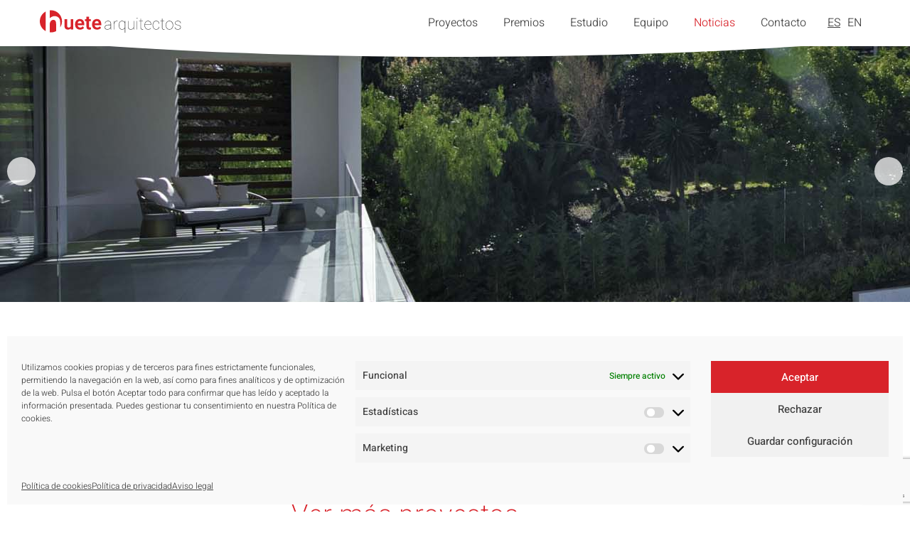

--- FILE ---
content_type: text/html; charset=UTF-8
request_url: https://huetearquitectos.com/proyecto/villa-nueva-andalucia/
body_size: 74893
content:
<!DOCTYPE html><html lang="es-ES"><head><script data-cfasync="false" data-no-defer="1" data-no-minify="1" data-no-optimize="1">var ewww_webp_supported=!1;function check_webp_feature(A,e){var w;e=void 0!==e?e:function(){},ewww_webp_supported?e(ewww_webp_supported):((w=new Image).onload=function(){ewww_webp_supported=0<w.width&&0<w.height,e&&e(ewww_webp_supported)},w.onerror=function(){e&&e(!1)},w.src="data:image/webp;base64,"+{alpha:"UklGRkoAAABXRUJQVlA4WAoAAAAQAAAAAAAAAAAAQUxQSAwAAAARBxAR/Q9ERP8DAABWUDggGAAAABQBAJ0BKgEAAQAAAP4AAA3AAP7mtQAAAA=="}[A])}check_webp_feature("alpha");</script><script data-cfasync="false" data-no-defer="1" data-no-minify="1" data-no-optimize="1">var Arrive=function(c,w){"use strict";if(c.MutationObserver&&"undefined"!=typeof HTMLElement){var r,a=0,u=(r=HTMLElement.prototype.matches||HTMLElement.prototype.webkitMatchesSelector||HTMLElement.prototype.mozMatchesSelector||HTMLElement.prototype.msMatchesSelector,{matchesSelector:function(e,t){return e instanceof HTMLElement&&r.call(e,t)},addMethod:function(e,t,r){var a=e[t];e[t]=function(){return r.length==arguments.length?r.apply(this,arguments):"function"==typeof a?a.apply(this,arguments):void 0}},callCallbacks:function(e,t){t&&t.options.onceOnly&&1==t.firedElems.length&&(e=[e[0]]);for(var r,a=0;r=e[a];a++)r&&r.callback&&r.callback.call(r.elem,r.elem);t&&t.options.onceOnly&&1==t.firedElems.length&&t.me.unbindEventWithSelectorAndCallback.call(t.target,t.selector,t.callback)},checkChildNodesRecursively:function(e,t,r,a){for(var i,n=0;i=e[n];n++)r(i,t,a)&&a.push({callback:t.callback,elem:i}),0<i.childNodes.length&&u.checkChildNodesRecursively(i.childNodes,t,r,a)},mergeArrays:function(e,t){var r,a={};for(r in e)e.hasOwnProperty(r)&&(a[r]=e[r]);for(r in t)t.hasOwnProperty(r)&&(a[r]=t[r]);return a},toElementsArray:function(e){return e=void 0!==e&&("number"!=typeof e.length||e===c)?[e]:e}}),e=(l.prototype.addEvent=function(e,t,r,a){a={target:e,selector:t,options:r,callback:a,firedElems:[]};return this._beforeAdding&&this._beforeAdding(a),this._eventsBucket.push(a),a},l.prototype.removeEvent=function(e){for(var t,r=this._eventsBucket.length-1;t=this._eventsBucket[r];r--)e(t)&&(this._beforeRemoving&&this._beforeRemoving(t),(t=this._eventsBucket.splice(r,1))&&t.length&&(t[0].callback=null))},l.prototype.beforeAdding=function(e){this._beforeAdding=e},l.prototype.beforeRemoving=function(e){this._beforeRemoving=e},l),t=function(i,n){var o=new e,l=this,s={fireOnAttributesModification:!1};return o.beforeAdding(function(t){var e=t.target;e!==c.document&&e!==c||(e=document.getElementsByTagName("html")[0]);var r=new MutationObserver(function(e){n.call(this,e,t)}),a=i(t.options);r.observe(e,a),t.observer=r,t.me=l}),o.beforeRemoving(function(e){e.observer.disconnect()}),this.bindEvent=function(e,t,r){t=u.mergeArrays(s,t);for(var a=u.toElementsArray(this),i=0;i<a.length;i++)o.addEvent(a[i],e,t,r)},this.unbindEvent=function(){var r=u.toElementsArray(this);o.removeEvent(function(e){for(var t=0;t<r.length;t++)if(this===w||e.target===r[t])return!0;return!1})},this.unbindEventWithSelectorOrCallback=function(r){var a=u.toElementsArray(this),i=r,e="function"==typeof r?function(e){for(var t=0;t<a.length;t++)if((this===w||e.target===a[t])&&e.callback===i)return!0;return!1}:function(e){for(var t=0;t<a.length;t++)if((this===w||e.target===a[t])&&e.selector===r)return!0;return!1};o.removeEvent(e)},this.unbindEventWithSelectorAndCallback=function(r,a){var i=u.toElementsArray(this);o.removeEvent(function(e){for(var t=0;t<i.length;t++)if((this===w||e.target===i[t])&&e.selector===r&&e.callback===a)return!0;return!1})},this},i=new function(){var s={fireOnAttributesModification:!1,onceOnly:!1,existing:!1};function n(e,t,r){return!(!u.matchesSelector(e,t.selector)||(e._id===w&&(e._id=a++),-1!=t.firedElems.indexOf(e._id)))&&(t.firedElems.push(e._id),!0)}var c=(i=new t(function(e){var t={attributes:!1,childList:!0,subtree:!0};return e.fireOnAttributesModification&&(t.attributes=!0),t},function(e,i){e.forEach(function(e){var t=e.addedNodes,r=e.target,a=[];null!==t&&0<t.length?u.checkChildNodesRecursively(t,i,n,a):"attributes"===e.type&&n(r,i)&&a.push({callback:i.callback,elem:r}),u.callCallbacks(a,i)})})).bindEvent;return i.bindEvent=function(e,t,r){t=void 0===r?(r=t,s):u.mergeArrays(s,t);var a=u.toElementsArray(this);if(t.existing){for(var i=[],n=0;n<a.length;n++)for(var o=a[n].querySelectorAll(e),l=0;l<o.length;l++)i.push({callback:r,elem:o[l]});if(t.onceOnly&&i.length)return r.call(i[0].elem,i[0].elem);setTimeout(u.callCallbacks,1,i)}c.call(this,e,t,r)},i},o=new function(){var a={};function i(e,t){return u.matchesSelector(e,t.selector)}var n=(o=new t(function(){return{childList:!0,subtree:!0}},function(e,r){e.forEach(function(e){var t=e.removedNodes,e=[];null!==t&&0<t.length&&u.checkChildNodesRecursively(t,r,i,e),u.callCallbacks(e,r)})})).bindEvent;return o.bindEvent=function(e,t,r){t=void 0===r?(r=t,a):u.mergeArrays(a,t),n.call(this,e,t,r)},o};d(HTMLElement.prototype),d(NodeList.prototype),d(HTMLCollection.prototype),d(HTMLDocument.prototype),d(Window.prototype);var n={};return s(i,n,"unbindAllArrive"),s(o,n,"unbindAllLeave"),n}function l(){this._eventsBucket=[],this._beforeAdding=null,this._beforeRemoving=null}function s(e,t,r){u.addMethod(t,r,e.unbindEvent),u.addMethod(t,r,e.unbindEventWithSelectorOrCallback),u.addMethod(t,r,e.unbindEventWithSelectorAndCallback)}function d(e){e.arrive=i.bindEvent,s(i,e,"unbindArrive"),e.leave=o.bindEvent,s(o,e,"unbindLeave")}}(window,void 0),ewww_webp_supported=!1;function check_webp_feature(e,t){var r;ewww_webp_supported?t(ewww_webp_supported):((r=new Image).onload=function(){ewww_webp_supported=0<r.width&&0<r.height,t(ewww_webp_supported)},r.onerror=function(){t(!1)},r.src="data:image/webp;base64,"+{alpha:"UklGRkoAAABXRUJQVlA4WAoAAAAQAAAAAAAAAAAAQUxQSAwAAAARBxAR/Q9ERP8DAABWUDggGAAAABQBAJ0BKgEAAQAAAP4AAA3AAP7mtQAAAA==",animation:"UklGRlIAAABXRUJQVlA4WAoAAAASAAAAAAAAAAAAQU5JTQYAAAD/////AABBTk1GJgAAAAAAAAAAAAAAAAAAAGQAAABWUDhMDQAAAC8AAAAQBxAREYiI/gcA"}[e])}function ewwwLoadImages(e){if(e){for(var t=document.querySelectorAll(".batch-image img, .image-wrapper a, .ngg-pro-masonry-item a, .ngg-galleria-offscreen-seo-wrapper a"),r=0,a=t.length;r<a;r++)ewwwAttr(t[r],"data-src",t[r].getAttribute("data-webp")),ewwwAttr(t[r],"data-thumbnail",t[r].getAttribute("data-webp-thumbnail"));for(var i=document.querySelectorAll("div.woocommerce-product-gallery__image"),r=0,a=i.length;r<a;r++)ewwwAttr(i[r],"data-thumb",i[r].getAttribute("data-webp-thumb"))}for(var n=document.querySelectorAll("video"),r=0,a=n.length;r<a;r++)ewwwAttr(n[r],"poster",e?n[r].getAttribute("data-poster-webp"):n[r].getAttribute("data-poster-image"));for(var o,l=document.querySelectorAll("img.ewww_webp_lazy_load"),r=0,a=l.length;r<a;r++)e&&(ewwwAttr(l[r],"data-lazy-srcset",l[r].getAttribute("data-lazy-srcset-webp")),ewwwAttr(l[r],"data-srcset",l[r].getAttribute("data-srcset-webp")),ewwwAttr(l[r],"data-lazy-src",l[r].getAttribute("data-lazy-src-webp")),ewwwAttr(l[r],"data-src",l[r].getAttribute("data-src-webp")),ewwwAttr(l[r],"data-orig-file",l[r].getAttribute("data-webp-orig-file")),ewwwAttr(l[r],"data-medium-file",l[r].getAttribute("data-webp-medium-file")),ewwwAttr(l[r],"data-large-file",l[r].getAttribute("data-webp-large-file")),null!=(o=l[r].getAttribute("srcset"))&&!1!==o&&o.includes("R0lGOD")&&ewwwAttr(l[r],"src",l[r].getAttribute("data-lazy-src-webp"))),l[r].className=l[r].className.replace(/\bewww_webp_lazy_load\b/,"");for(var s=document.querySelectorAll(".ewww_webp"),r=0,a=s.length;r<a;r++)e?(ewwwAttr(s[r],"srcset",s[r].getAttribute("data-srcset-webp")),ewwwAttr(s[r],"src",s[r].getAttribute("data-src-webp")),ewwwAttr(s[r],"data-orig-file",s[r].getAttribute("data-webp-orig-file")),ewwwAttr(s[r],"data-medium-file",s[r].getAttribute("data-webp-medium-file")),ewwwAttr(s[r],"data-large-file",s[r].getAttribute("data-webp-large-file")),ewwwAttr(s[r],"data-large_image",s[r].getAttribute("data-webp-large_image")),ewwwAttr(s[r],"data-src",s[r].getAttribute("data-webp-src"))):(ewwwAttr(s[r],"srcset",s[r].getAttribute("data-srcset-img")),ewwwAttr(s[r],"src",s[r].getAttribute("data-src-img"))),s[r].className=s[r].className.replace(/\bewww_webp\b/,"ewww_webp_loaded");window.jQuery&&jQuery.fn.isotope&&jQuery.fn.imagesLoaded&&(jQuery(".fusion-posts-container-infinite").imagesLoaded(function(){jQuery(".fusion-posts-container-infinite").hasClass("isotope")&&jQuery(".fusion-posts-container-infinite").isotope()}),jQuery(".fusion-portfolio:not(.fusion-recent-works) .fusion-portfolio-wrapper").imagesLoaded(function(){jQuery(".fusion-portfolio:not(.fusion-recent-works) .fusion-portfolio-wrapper").isotope()}))}function ewwwWebPInit(e){ewwwLoadImages(e),ewwwNggLoadGalleries(e),document.arrive(".ewww_webp",function(){ewwwLoadImages(e)}),document.arrive(".ewww_webp_lazy_load",function(){ewwwLoadImages(e)}),document.arrive("videos",function(){ewwwLoadImages(e)}),"loading"==document.readyState?document.addEventListener("DOMContentLoaded",ewwwJSONParserInit):("undefined"!=typeof galleries&&ewwwNggParseGalleries(e),ewwwWooParseVariations(e))}function ewwwAttr(e,t,r){null!=r&&!1!==r&&e.setAttribute(t,r)}function ewwwJSONParserInit(){"undefined"!=typeof galleries&&check_webp_feature("alpha",ewwwNggParseGalleries),check_webp_feature("alpha",ewwwWooParseVariations)}function ewwwWooParseVariations(e){if(e)for(var t=document.querySelectorAll("form.variations_form"),r=0,a=t.length;r<a;r++){var i=t[r].getAttribute("data-product_variations"),n=!1;try{for(var o in i=JSON.parse(i))void 0!==i[o]&&void 0!==i[o].image&&(void 0!==i[o].image.src_webp&&(i[o].image.src=i[o].image.src_webp,n=!0),void 0!==i[o].image.srcset_webp&&(i[o].image.srcset=i[o].image.srcset_webp,n=!0),void 0!==i[o].image.full_src_webp&&(i[o].image.full_src=i[o].image.full_src_webp,n=!0),void 0!==i[o].image.gallery_thumbnail_src_webp&&(i[o].image.gallery_thumbnail_src=i[o].image.gallery_thumbnail_src_webp,n=!0),void 0!==i[o].image.thumb_src_webp&&(i[o].image.thumb_src=i[o].image.thumb_src_webp,n=!0));n&&ewwwAttr(t[r],"data-product_variations",JSON.stringify(i))}catch(e){}}}function ewwwNggParseGalleries(e){if(e)for(var t in galleries){var r=galleries[t];galleries[t].images_list=ewwwNggParseImageList(r.images_list)}}function ewwwNggLoadGalleries(e){e&&document.addEventListener("ngg.galleria.themeadded",function(e,t){window.ngg_galleria._create_backup=window.ngg_galleria.create,window.ngg_galleria.create=function(e,t){var r=$(e).data("id");return galleries["gallery_"+r].images_list=ewwwNggParseImageList(galleries["gallery_"+r].images_list),window.ngg_galleria._create_backup(e,t)}})}function ewwwNggParseImageList(e){for(var t in e){var r=e[t];if(void 0!==r["image-webp"]&&(e[t].image=r["image-webp"],delete e[t]["image-webp"]),void 0!==r["thumb-webp"]&&(e[t].thumb=r["thumb-webp"],delete e[t]["thumb-webp"]),void 0!==r.full_image_webp&&(e[t].full_image=r.full_image_webp,delete e[t].full_image_webp),void 0!==r.srcsets)for(var a in r.srcsets)nggSrcset=r.srcsets[a],void 0!==r.srcsets[a+"-webp"]&&(e[t].srcsets[a]=r.srcsets[a+"-webp"],delete e[t].srcsets[a+"-webp"]);if(void 0!==r.full_srcsets)for(var i in r.full_srcsets)nggFSrcset=r.full_srcsets[i],void 0!==r.full_srcsets[i+"-webp"]&&(e[t].full_srcsets[i]=r.full_srcsets[i+"-webp"],delete e[t].full_srcsets[i+"-webp"])}return e}check_webp_feature("alpha",ewwwWebPInit);</script><meta name='robots' content='index, follow, max-image-preview:large, max-snippet:-1, max-video-preview:-1' />

	<!-- This site is optimized with the Yoast SEO plugin v26.7 - https://yoast.com/wordpress/plugins/seo/ -->
	<title>Proyectos Arquitectónicos - Huete Arquitectos</title><link rel="preload" data-rocket-preload as="image" href="https://huetearquitectos.com/wp-content/uploads/2021/07/Villa_dv_nueva_andalucia8.jpg.webp" fetchpriority="high"><link rel="preload" data-rocket-preload as="style" href="https://fonts.googleapis.com/css2?family=Heebo%3Awght%40100%3B200%3B300%3B400%3B500%3B600%3B700%22+rel%3D%22stylesheet%22&#038;ver=17853ceacc1a9e97cc080510d5be5032&#038;display=swap" /><link rel="stylesheet" href="https://fonts.googleapis.com/css2?family=Heebo%3Awght%40100%3B200%3B300%3B400%3B500%3B600%3B700%22+rel%3D%22stylesheet%22&#038;ver=17853ceacc1a9e97cc080510d5be5032&#038;display=swap" media="print" onload="this.media='all'" /><noscript><link rel="stylesheet" href="https://fonts.googleapis.com/css2?family=Heebo%3Awght%40100%3B200%3B300%3B400%3B500%3B600%3B700%22+rel%3D%22stylesheet%22&#038;ver=17853ceacc1a9e97cc080510d5be5032&#038;display=swap" /></noscript>
	<meta name="description" content="Proyectos de arquitectura del más alto nivel y calidad en todo tipo de sectores: Hotelero, Residencial, Urbano y Singular." />
	<link rel="canonical" href="https://huetearquitectos.com/proyecto/villa-nueva-andalucia/" />
	<meta property="og:locale" content="es_ES" />
	<meta property="og:type" content="article" />
	<meta property="og:title" content="Proyectos Arquitectónicos - Huete Arquitectos" />
	<meta property="og:description" content="Proyectos de arquitectura del más alto nivel y calidad en todo tipo de sectores: Hotelero, Residencial, Urbano y Singular." />
	<meta property="og:url" content="https://huetearquitectos.com/proyecto/villa-nueva-andalucia/" />
	<meta property="og:site_name" content="Huete Arquitectos" />
	<meta property="article:modified_time" content="2021-12-16T08:57:41+00:00" />
	<meta property="og:image" content="https://huetearquitectos.com/wp-content/uploads/2021/07/Villa_dv_nueva_andalucia3.jpg" />
	<meta property="og:image:width" content="2400" />
	<meta property="og:image:height" content="1500" />
	<meta property="og:image:type" content="image/jpeg" />
	<meta name="twitter:card" content="summary_large_image" />
	<script type="application/ld+json" class="yoast-schema-graph">{"@context":"https://schema.org","@graph":[{"@type":"WebPage","@id":"https://huetearquitectos.com/proyecto/villa-nueva-andalucia/","url":"https://huetearquitectos.com/proyecto/villa-nueva-andalucia/","name":"Proyectos Arquitectónicos - Huete Arquitectos","isPartOf":{"@id":"https://huetearquitectos.com/#website"},"primaryImageOfPage":{"@id":"https://huetearquitectos.com/proyecto/villa-nueva-andalucia/#primaryimage"},"image":{"@id":"https://huetearquitectos.com/proyecto/villa-nueva-andalucia/#primaryimage"},"thumbnailUrl":"https://huetearquitectos.com/wp-content/uploads/2021/07/Villa_dv_nueva_andalucia3.jpg","datePublished":"2021-07-09T11:42:06+00:00","dateModified":"2021-12-16T08:57:41+00:00","description":"Proyectos de arquitectura del más alto nivel y calidad en todo tipo de sectores: Hotelero, Residencial, Urbano y Singular.","breadcrumb":{"@id":"https://huetearquitectos.com/proyecto/villa-nueva-andalucia/#breadcrumb"},"inLanguage":"es","potentialAction":[{"@type":"ReadAction","target":["https://huetearquitectos.com/proyecto/villa-nueva-andalucia/"]}]},{"@type":"ImageObject","inLanguage":"es","@id":"https://huetearquitectos.com/proyecto/villa-nueva-andalucia/#primaryimage","url":"https://huetearquitectos.com/wp-content/uploads/2021/07/Villa_dv_nueva_andalucia3.jpg","contentUrl":"https://huetearquitectos.com/wp-content/uploads/2021/07/Villa_dv_nueva_andalucia3.jpg","width":2400,"height":1500},{"@type":"BreadcrumbList","@id":"https://huetearquitectos.com/proyecto/villa-nueva-andalucia/#breadcrumb","itemListElement":[{"@type":"ListItem","position":1,"name":"Portada","item":"https://huetearquitectos.com/"},{"@type":"ListItem","position":2,"name":"Proyectos","item":"https://huetearquitectos.com/projects-archive/"},{"@type":"ListItem","position":3,"name":"Villa DV Nueva Andalucía"}]},{"@type":"WebSite","@id":"https://huetearquitectos.com/#website","url":"https://huetearquitectos.com/","name":"Huete Arquitectos","description":"","publisher":{"@id":"https://huetearquitectos.com/#organization"},"potentialAction":[{"@type":"SearchAction","target":{"@type":"EntryPoint","urlTemplate":"https://huetearquitectos.com/?s={search_term_string}"},"query-input":{"@type":"PropertyValueSpecification","valueRequired":true,"valueName":"search_term_string"}}],"inLanguage":"es"},{"@type":"Organization","@id":"https://huetearquitectos.com/#organization","name":"Huete Arquitectos","url":"https://huetearquitectos.com/","logo":{"@type":"ImageObject","inLanguage":"es","@id":"https://huetearquitectos.com/#/schema/logo/image/","url":"https://huetearquitectos.com/wp-content/uploads/2021/06/logo-huete-nuevo-definitivo.svg","contentUrl":"https://huetearquitectos.com/wp-content/uploads/2021/06/logo-huete-nuevo-definitivo.svg","width":200,"height":32,"caption":"Huete Arquitectos"},"image":{"@id":"https://huetearquitectos.com/#/schema/logo/image/"}}]}</script>
	<!-- / Yoast SEO plugin. -->


<link rel='dns-prefetch' href='//static.addtoany.com' />
<link rel='dns-prefetch' href='//fonts.googleapis.com' />
<link href='https://fonts.gstatic.com' crossorigin rel='preconnect' />
<link rel="alternate" type="application/rss+xml" title="Huete Arquitectos &raquo; Feed" href="https://huetearquitectos.com/feed/" />
<link rel="alternate" type="application/rss+xml" title="Huete Arquitectos &raquo; Feed de los comentarios" href="https://huetearquitectos.com/comments/feed/" />
<link rel="alternate" title="oEmbed (JSON)" type="application/json+oembed" href="https://huetearquitectos.com/wp-json/oembed/1.0/embed?url=https%3A%2F%2Fhuetearquitectos.com%2Fproyecto%2Fvilla-nueva-andalucia%2F" />
<link rel="alternate" title="oEmbed (XML)" type="text/xml+oembed" href="https://huetearquitectos.com/wp-json/oembed/1.0/embed?url=https%3A%2F%2Fhuetearquitectos.com%2Fproyecto%2Fvilla-nueva-andalucia%2F&#038;format=xml" />
<style id='wp-img-auto-sizes-contain-inline-css' type='text/css'>
img:is([sizes=auto i],[sizes^="auto," i]){contain-intrinsic-size:3000px 1500px}
/*# sourceURL=wp-img-auto-sizes-contain-inline-css */
</style>
<link data-minify="1" rel='stylesheet' id='dce-animations-css' href='https://huetearquitectos.com/wp-content/cache/min/1/wp-content/plugins/dynamic-content-for-elementor/assets/css/animations.css?ver=1769576426' type='text/css' media='all' />
<link rel='stylesheet' id='wp-block-library-css' href='https://huetearquitectos.com/wp-includes/css/dist/block-library/style.min.css?ver=17853ceacc1a9e97cc080510d5be5032' type='text/css' media='all' />
<style id='classic-theme-styles-inline-css' type='text/css'>
/*! This file is auto-generated */
.wp-block-button__link{color:#fff;background-color:#32373c;border-radius:9999px;box-shadow:none;text-decoration:none;padding:calc(.667em + 2px) calc(1.333em + 2px);font-size:1.125em}.wp-block-file__button{background:#32373c;color:#fff;text-decoration:none}
/*# sourceURL=/wp-includes/css/classic-themes.min.css */
</style>
<style id='safe-svg-svg-icon-style-inline-css' type='text/css'>
.safe-svg-cover{text-align:center}.safe-svg-cover .safe-svg-inside{display:inline-block;max-width:100%}.safe-svg-cover svg{fill:currentColor;height:100%;max-height:100%;max-width:100%;width:100%}

/*# sourceURL=https://huetearquitectos.com/wp-content/plugins/safe-svg/dist/safe-svg-block-frontend.css */
</style>
<style id='global-styles-inline-css' type='text/css'>
:root{--wp--preset--aspect-ratio--square: 1;--wp--preset--aspect-ratio--4-3: 4/3;--wp--preset--aspect-ratio--3-4: 3/4;--wp--preset--aspect-ratio--3-2: 3/2;--wp--preset--aspect-ratio--2-3: 2/3;--wp--preset--aspect-ratio--16-9: 16/9;--wp--preset--aspect-ratio--9-16: 9/16;--wp--preset--color--black: #000000;--wp--preset--color--cyan-bluish-gray: #abb8c3;--wp--preset--color--white: #ffffff;--wp--preset--color--pale-pink: #f78da7;--wp--preset--color--vivid-red: #cf2e2e;--wp--preset--color--luminous-vivid-orange: #ff6900;--wp--preset--color--luminous-vivid-amber: #fcb900;--wp--preset--color--light-green-cyan: #7bdcb5;--wp--preset--color--vivid-green-cyan: #00d084;--wp--preset--color--pale-cyan-blue: #8ed1fc;--wp--preset--color--vivid-cyan-blue: #0693e3;--wp--preset--color--vivid-purple: #9b51e0;--wp--preset--color--blue: #05306F;--wp--preset--color--grey: #FAFAFA;--wp--preset--gradient--vivid-cyan-blue-to-vivid-purple: linear-gradient(135deg,rgb(6,147,227) 0%,rgb(155,81,224) 100%);--wp--preset--gradient--light-green-cyan-to-vivid-green-cyan: linear-gradient(135deg,rgb(122,220,180) 0%,rgb(0,208,130) 100%);--wp--preset--gradient--luminous-vivid-amber-to-luminous-vivid-orange: linear-gradient(135deg,rgb(252,185,0) 0%,rgb(255,105,0) 100%);--wp--preset--gradient--luminous-vivid-orange-to-vivid-red: linear-gradient(135deg,rgb(255,105,0) 0%,rgb(207,46,46) 100%);--wp--preset--gradient--very-light-gray-to-cyan-bluish-gray: linear-gradient(135deg,rgb(238,238,238) 0%,rgb(169,184,195) 100%);--wp--preset--gradient--cool-to-warm-spectrum: linear-gradient(135deg,rgb(74,234,220) 0%,rgb(151,120,209) 20%,rgb(207,42,186) 40%,rgb(238,44,130) 60%,rgb(251,105,98) 80%,rgb(254,248,76) 100%);--wp--preset--gradient--blush-light-purple: linear-gradient(135deg,rgb(255,206,236) 0%,rgb(152,150,240) 100%);--wp--preset--gradient--blush-bordeaux: linear-gradient(135deg,rgb(254,205,165) 0%,rgb(254,45,45) 50%,rgb(107,0,62) 100%);--wp--preset--gradient--luminous-dusk: linear-gradient(135deg,rgb(255,203,112) 0%,rgb(199,81,192) 50%,rgb(65,88,208) 100%);--wp--preset--gradient--pale-ocean: linear-gradient(135deg,rgb(255,245,203) 0%,rgb(182,227,212) 50%,rgb(51,167,181) 100%);--wp--preset--gradient--electric-grass: linear-gradient(135deg,rgb(202,248,128) 0%,rgb(113,206,126) 100%);--wp--preset--gradient--midnight: linear-gradient(135deg,rgb(2,3,129) 0%,rgb(40,116,252) 100%);--wp--preset--font-size--small: 14px;--wp--preset--font-size--medium: 20px;--wp--preset--font-size--large: 24px;--wp--preset--font-size--x-large: 42px;--wp--preset--font-size--normal: 20px;--wp--preset--spacing--20: 0.44rem;--wp--preset--spacing--30: 0.67rem;--wp--preset--spacing--40: 1rem;--wp--preset--spacing--50: 1.5rem;--wp--preset--spacing--60: 2.25rem;--wp--preset--spacing--70: 3.38rem;--wp--preset--spacing--80: 5.06rem;--wp--preset--shadow--natural: 6px 6px 9px rgba(0, 0, 0, 0.2);--wp--preset--shadow--deep: 12px 12px 50px rgba(0, 0, 0, 0.4);--wp--preset--shadow--sharp: 6px 6px 0px rgba(0, 0, 0, 0.2);--wp--preset--shadow--outlined: 6px 6px 0px -3px rgb(255, 255, 255), 6px 6px rgb(0, 0, 0);--wp--preset--shadow--crisp: 6px 6px 0px rgb(0, 0, 0);}:where(.is-layout-flex){gap: 0.5em;}:where(.is-layout-grid){gap: 0.5em;}body .is-layout-flex{display: flex;}.is-layout-flex{flex-wrap: wrap;align-items: center;}.is-layout-flex > :is(*, div){margin: 0;}body .is-layout-grid{display: grid;}.is-layout-grid > :is(*, div){margin: 0;}:where(.wp-block-columns.is-layout-flex){gap: 2em;}:where(.wp-block-columns.is-layout-grid){gap: 2em;}:where(.wp-block-post-template.is-layout-flex){gap: 1.25em;}:where(.wp-block-post-template.is-layout-grid){gap: 1.25em;}.has-black-color{color: var(--wp--preset--color--black) !important;}.has-cyan-bluish-gray-color{color: var(--wp--preset--color--cyan-bluish-gray) !important;}.has-white-color{color: var(--wp--preset--color--white) !important;}.has-pale-pink-color{color: var(--wp--preset--color--pale-pink) !important;}.has-vivid-red-color{color: var(--wp--preset--color--vivid-red) !important;}.has-luminous-vivid-orange-color{color: var(--wp--preset--color--luminous-vivid-orange) !important;}.has-luminous-vivid-amber-color{color: var(--wp--preset--color--luminous-vivid-amber) !important;}.has-light-green-cyan-color{color: var(--wp--preset--color--light-green-cyan) !important;}.has-vivid-green-cyan-color{color: var(--wp--preset--color--vivid-green-cyan) !important;}.has-pale-cyan-blue-color{color: var(--wp--preset--color--pale-cyan-blue) !important;}.has-vivid-cyan-blue-color{color: var(--wp--preset--color--vivid-cyan-blue) !important;}.has-vivid-purple-color{color: var(--wp--preset--color--vivid-purple) !important;}.has-black-background-color{background-color: var(--wp--preset--color--black) !important;}.has-cyan-bluish-gray-background-color{background-color: var(--wp--preset--color--cyan-bluish-gray) !important;}.has-white-background-color{background-color: var(--wp--preset--color--white) !important;}.has-pale-pink-background-color{background-color: var(--wp--preset--color--pale-pink) !important;}.has-vivid-red-background-color{background-color: var(--wp--preset--color--vivid-red) !important;}.has-luminous-vivid-orange-background-color{background-color: var(--wp--preset--color--luminous-vivid-orange) !important;}.has-luminous-vivid-amber-background-color{background-color: var(--wp--preset--color--luminous-vivid-amber) !important;}.has-light-green-cyan-background-color{background-color: var(--wp--preset--color--light-green-cyan) !important;}.has-vivid-green-cyan-background-color{background-color: var(--wp--preset--color--vivid-green-cyan) !important;}.has-pale-cyan-blue-background-color{background-color: var(--wp--preset--color--pale-cyan-blue) !important;}.has-vivid-cyan-blue-background-color{background-color: var(--wp--preset--color--vivid-cyan-blue) !important;}.has-vivid-purple-background-color{background-color: var(--wp--preset--color--vivid-purple) !important;}.has-black-border-color{border-color: var(--wp--preset--color--black) !important;}.has-cyan-bluish-gray-border-color{border-color: var(--wp--preset--color--cyan-bluish-gray) !important;}.has-white-border-color{border-color: var(--wp--preset--color--white) !important;}.has-pale-pink-border-color{border-color: var(--wp--preset--color--pale-pink) !important;}.has-vivid-red-border-color{border-color: var(--wp--preset--color--vivid-red) !important;}.has-luminous-vivid-orange-border-color{border-color: var(--wp--preset--color--luminous-vivid-orange) !important;}.has-luminous-vivid-amber-border-color{border-color: var(--wp--preset--color--luminous-vivid-amber) !important;}.has-light-green-cyan-border-color{border-color: var(--wp--preset--color--light-green-cyan) !important;}.has-vivid-green-cyan-border-color{border-color: var(--wp--preset--color--vivid-green-cyan) !important;}.has-pale-cyan-blue-border-color{border-color: var(--wp--preset--color--pale-cyan-blue) !important;}.has-vivid-cyan-blue-border-color{border-color: var(--wp--preset--color--vivid-cyan-blue) !important;}.has-vivid-purple-border-color{border-color: var(--wp--preset--color--vivid-purple) !important;}.has-vivid-cyan-blue-to-vivid-purple-gradient-background{background: var(--wp--preset--gradient--vivid-cyan-blue-to-vivid-purple) !important;}.has-light-green-cyan-to-vivid-green-cyan-gradient-background{background: var(--wp--preset--gradient--light-green-cyan-to-vivid-green-cyan) !important;}.has-luminous-vivid-amber-to-luminous-vivid-orange-gradient-background{background: var(--wp--preset--gradient--luminous-vivid-amber-to-luminous-vivid-orange) !important;}.has-luminous-vivid-orange-to-vivid-red-gradient-background{background: var(--wp--preset--gradient--luminous-vivid-orange-to-vivid-red) !important;}.has-very-light-gray-to-cyan-bluish-gray-gradient-background{background: var(--wp--preset--gradient--very-light-gray-to-cyan-bluish-gray) !important;}.has-cool-to-warm-spectrum-gradient-background{background: var(--wp--preset--gradient--cool-to-warm-spectrum) !important;}.has-blush-light-purple-gradient-background{background: var(--wp--preset--gradient--blush-light-purple) !important;}.has-blush-bordeaux-gradient-background{background: var(--wp--preset--gradient--blush-bordeaux) !important;}.has-luminous-dusk-gradient-background{background: var(--wp--preset--gradient--luminous-dusk) !important;}.has-pale-ocean-gradient-background{background: var(--wp--preset--gradient--pale-ocean) !important;}.has-electric-grass-gradient-background{background: var(--wp--preset--gradient--electric-grass) !important;}.has-midnight-gradient-background{background: var(--wp--preset--gradient--midnight) !important;}.has-small-font-size{font-size: var(--wp--preset--font-size--small) !important;}.has-medium-font-size{font-size: var(--wp--preset--font-size--medium) !important;}.has-large-font-size{font-size: var(--wp--preset--font-size--large) !important;}.has-x-large-font-size{font-size: var(--wp--preset--font-size--x-large) !important;}
:where(.wp-block-post-template.is-layout-flex){gap: 1.25em;}:where(.wp-block-post-template.is-layout-grid){gap: 1.25em;}
:where(.wp-block-term-template.is-layout-flex){gap: 1.25em;}:where(.wp-block-term-template.is-layout-grid){gap: 1.25em;}
:where(.wp-block-columns.is-layout-flex){gap: 2em;}:where(.wp-block-columns.is-layout-grid){gap: 2em;}
:root :where(.wp-block-pullquote){font-size: 1.5em;line-height: 1.6;}
/*# sourceURL=global-styles-inline-css */
</style>
<link rel='stylesheet' id='wpml-legacy-horizontal-list-0-css' href='https://huetearquitectos.com/wp-content/plugins/sitepress-multilingual-cms/templates/language-switchers/legacy-list-horizontal/style.min.css?ver=1' type='text/css' media='all' />
<link rel='stylesheet' id='wpml-menu-item-0-css' href='https://huetearquitectos.com/wp-content/plugins/sitepress-multilingual-cms/templates/language-switchers/menu-item/style.min.css?ver=1' type='text/css' media='all' />
<style id='wpml-menu-item-0-inline-css' type='text/css'>
.wpml-ls-slot-2.wpml-ls-current-language, .wpml-ls-slot-2.wpml-ls-current-language a, .wpml-ls-slot-2.wpml-ls-current-language a:visited{color:#d8232a;}
/*# sourceURL=wpml-menu-item-0-inline-css */
</style>
<link rel='stylesheet' id='cmplz-general-css' href='https://huetearquitectos.com/wp-content/plugins/complianz-gdpr/assets/css/cookieblocker.min.css?ver=1767887109' type='text/css' media='all' />

<link data-minify="1" rel='stylesheet' id='sd-style-css' href='https://huetearquitectos.com/wp-content/cache/min/1/wp-content/themes/huete/assets/css/main.css?ver=1769576426' type='text/css' media='all' />
<link data-minify="1" rel='stylesheet' id='font-awesome-css' href='https://huetearquitectos.com/wp-content/cache/min/1/wp-content/plugins/elementor/assets/lib/font-awesome/css/font-awesome.min.css?ver=1769576426' type='text/css' media='all' />
<link rel='stylesheet' id='owl-css' href='https://huetearquitectos.com/wp-content/themes/huete/assets/vendor/css/owl.carousel.min.css?ver=17853ceacc1a9e97cc080510d5be5032' type='text/css' media='all' />
<link data-minify="1" rel='stylesheet' id='jgb-styles-css' href='https://huetearquitectos.com/wp-content/cache/min/1/wp-content/plugins/jetgridbuilder/assets/css/jgb-styles.css?ver=1769576426' type='text/css' media='all' />
<link data-minify="1" rel='stylesheet' id='swiper-css' href='https://huetearquitectos.com/wp-content/cache/min/1/wp-content/plugins/elementor/assets/lib/swiper/v8/css/swiper.min.css?ver=1769576426' type='text/css' media='all' />
<link rel='stylesheet' id='dce-style-css' href='https://huetearquitectos.com/wp-content/plugins/dynamic-content-for-elementor/assets/css/style.min.css?ver=3.3.7' type='text/css' media='all' />
<link rel='stylesheet' id='dce-acfslider-css' href='https://huetearquitectos.com/wp-content/plugins/dynamic-content-for-elementor/assets/css/acf-slider.min.css?ver=3.3.7' type='text/css' media='all' />
<link rel='stylesheet' id='e-swiper-css' href='https://huetearquitectos.com/wp-content/plugins/elementor/assets/css/conditionals/e-swiper.min.css?ver=3.34.1' type='text/css' media='all' />
<link rel='stylesheet' id='elementor-frontend-css' href='https://huetearquitectos.com/wp-content/plugins/elementor/assets/css/frontend.min.css?ver=3.34.1' type='text/css' media='all' />
<link rel='stylesheet' id='widget-heading-css' href='https://huetearquitectos.com/wp-content/plugins/elementor/assets/css/widget-heading.min.css?ver=3.34.1' type='text/css' media='all' />
<link rel='stylesheet' id='widget-video-css' href='https://huetearquitectos.com/wp-content/plugins/elementor/assets/css/widget-video.min.css?ver=3.34.1' type='text/css' media='all' />
<link rel='stylesheet' id='widget-call-to-action-css' href='https://huetearquitectos.com/wp-content/plugins/elementor-pro/assets/css/widget-call-to-action.min.css?ver=3.34.0' type='text/css' media='all' />
<link rel='stylesheet' id='e-transitions-css' href='https://huetearquitectos.com/wp-content/plugins/elementor-pro/assets/css/conditionals/transitions.min.css?ver=3.34.0' type='text/css' media='all' />
<link data-minify="1" rel='stylesheet' id='elementor-icons-css' href='https://huetearquitectos.com/wp-content/cache/min/1/wp-content/plugins/elementor/assets/lib/eicons/css/elementor-icons.min.css?ver=1769576426' type='text/css' media='all' />
<link rel='stylesheet' id='elementor-post-24-css' href='https://huetearquitectos.com/wp-content/uploads/elementor/css/post-24.css?ver=1769576426' type='text/css' media='all' />
<link data-minify="1" rel='stylesheet' id='dashicons-css' href='https://huetearquitectos.com/wp-content/cache/min/1/wp-includes/css/dashicons.min.css?ver=1769576426' type='text/css' media='all' />
<link data-minify="1" rel='stylesheet' id='font-awesome-5-all-css' href='https://huetearquitectos.com/wp-content/cache/min/1/wp-content/plugins/elementor/assets/lib/font-awesome/css/all.min.css?ver=1769576426' type='text/css' media='all' />
<link rel='stylesheet' id='font-awesome-4-shim-css' href='https://huetearquitectos.com/wp-content/plugins/elementor/assets/lib/font-awesome/css/v4-shims.min.css?ver=3.34.1' type='text/css' media='all' />
<link rel='stylesheet' id='elementor-post-2242-css' href='https://huetearquitectos.com/wp-content/uploads/elementor/css/post-2242.css?ver=1769576461' type='text/css' media='all' />
<link rel='stylesheet' id='addtoany-css' href='https://huetearquitectos.com/wp-content/plugins/add-to-any/addtoany.min.css?ver=1.16' type='text/css' media='all' />
<style id='kadence-blocks-global-variables-inline-css' type='text/css'>
:root {--global-kb-font-size-sm:clamp(0.8rem, 0.73rem + 0.217vw, 0.9rem);--global-kb-font-size-md:clamp(1.1rem, 0.995rem + 0.326vw, 1.25rem);--global-kb-font-size-lg:clamp(1.75rem, 1.576rem + 0.543vw, 2rem);--global-kb-font-size-xl:clamp(2.25rem, 1.728rem + 1.63vw, 3rem);--global-kb-font-size-xxl:clamp(2.5rem, 1.456rem + 3.26vw, 4rem);--global-kb-font-size-xxxl:clamp(2.75rem, 0.489rem + 7.065vw, 6rem);}:root {--global-palette1: #3182CE;--global-palette2: #2B6CB0;--global-palette3: #1A202C;--global-palette4: #2D3748;--global-palette5: #4A5568;--global-palette6: #718096;--global-palette7: #EDF2F7;--global-palette8: #F7FAFC;--global-palette9: #ffffff;}
/*# sourceURL=kadence-blocks-global-variables-inline-css */
</style>
<link data-minify="1" rel='stylesheet' id='elementor-gf-local-roboto-css' href='https://huetearquitectos.com/wp-content/cache/min/1/wp-content/uploads/elementor/google-fonts/css/roboto.css?ver=1769576426' type='text/css' media='all' />
<link data-minify="1" rel='stylesheet' id='elementor-gf-local-robotoslab-css' href='https://huetearquitectos.com/wp-content/cache/min/1/wp-content/uploads/elementor/google-fonts/css/robotoslab.css?ver=1769576426' type='text/css' media='all' />
<link data-minify="1" rel='stylesheet' id='elementor-gf-local-heebo-css' href='https://huetearquitectos.com/wp-content/cache/min/1/wp-content/uploads/elementor/google-fonts/css/heebo.css?ver=1769576426' type='text/css' media='all' />
<link rel='stylesheet' id='elementor-icons-shared-0-css' href='https://huetearquitectos.com/wp-content/plugins/elementor/assets/lib/font-awesome/css/fontawesome.min.css?ver=5.15.3' type='text/css' media='all' />
<link data-minify="1" rel='stylesheet' id='elementor-icons-fa-solid-css' href='https://huetearquitectos.com/wp-content/cache/min/1/wp-content/plugins/elementor/assets/lib/font-awesome/css/solid.min.css?ver=1769576426' type='text/css' media='all' />
<script type="text/javascript" id="wpml-cookie-js-extra">
/* <![CDATA[ */
var wpml_cookies = {"wp-wpml_current_language":{"value":"es","expires":1,"path":"/"}};
var wpml_cookies = {"wp-wpml_current_language":{"value":"es","expires":1,"path":"/"}};
//# sourceURL=wpml-cookie-js-extra
/* ]]> */
</script>
<script type="text/javascript" src="https://huetearquitectos.com/wp-content/plugins/sitepress-multilingual-cms/res/js/cookies/language-cookie.js?ver=486900" id="wpml-cookie-js" defer="defer" data-wp-strategy="defer"></script>
<script type="text/javascript" id="addtoany-core-js-before">
/* <![CDATA[ */
window.a2a_config=window.a2a_config||{};a2a_config.callbacks=[];a2a_config.overlays=[];a2a_config.templates={};a2a_localize = {
	Share: "Compartir",
	Save: "Guardar",
	Subscribe: "Suscribir",
	Email: "Correo electrónico",
	Bookmark: "Marcador",
	ShowAll: "Mostrar todo",
	ShowLess: "Mostrar menos",
	FindServices: "Encontrar servicio(s)",
	FindAnyServiceToAddTo: "Encuentra al instante cualquier servicio para añadir a",
	PoweredBy: "Funciona con",
	ShareViaEmail: "Compartir por correo electrónico",
	SubscribeViaEmail: "Suscribirse a través de correo electrónico",
	BookmarkInYourBrowser: "Añadir a marcadores de tu navegador",
	BookmarkInstructions: "Presiona «Ctrl+D» o «\u2318+D» para añadir esta página a marcadores",
	AddToYourFavorites: "Añadir a tus favoritos",
	SendFromWebOrProgram: "Enviar desde cualquier dirección o programa de correo electrónico ",
	EmailProgram: "Programa de correo electrónico",
	More: "Más&#8230;",
	ThanksForSharing: "¡Gracias por compartir!",
	ThanksForFollowing: "¡Gracias por seguirnos!"
};

a2a_config.icon_color="#ffffff,#d8232a";

//# sourceURL=addtoany-core-js-before
/* ]]> */
</script>
<script type="text/javascript" defer src="https://static.addtoany.com/menu/page.js" id="addtoany-core-js"></script>
<script type="text/javascript" src="https://huetearquitectos.com/wp-includes/js/jquery/jquery.js" id="jquery-js"></script>
<script type="text/javascript" defer src="https://huetearquitectos.com/wp-content/plugins/add-to-any/addtoany.min.js?ver=1.1" id="addtoany-jquery-js"></script>
<script type="text/javascript" src="//huetearquitectos.com/wp-content/plugins/revslider/sr6/assets/js/rbtools.min.js?ver=6.7.40" async id="tp-tools-js"></script>
<script type="text/javascript" src="//huetearquitectos.com/wp-content/plugins/revslider/sr6/assets/js/rs6.min.js?ver=6.7.39" async id="revmin-js"></script>
<script type="text/javascript" src="https://huetearquitectos.com/wp-content/plugins/elementor/assets/lib/font-awesome/js/v4-shims.min.js?ver=3.34.1" id="font-awesome-4-shim-js"></script>
<link rel="https://api.w.org/" href="https://huetearquitectos.com/wp-json/" /><link rel='shortlink' href='https://huetearquitectos.com/?p=3158' />
<meta name="generator" content="WPML ver:4.8.6 stt:1,2;" />
<meta name="cdp-version" content="1.5.0" />			<style>.cmplz-hidden {
					display: none !important;
				}</style><meta charset="UTF-8"><meta name="viewport" content="width=device-width, initial-scale=1"><link rel="profile" href="http://gmpg.org/xfn/11"><link rel="pingback" href="https://huetearquitectos.com/xmlrpc.php"><meta name="generator" content="Elementor 3.34.1; features: additional_custom_breakpoints; settings: css_print_method-external, google_font-enabled, font_display-auto">
<style type="text/css">.recentcomments a{display:inline !important;padding:0 !important;margin:0 !important;}</style>			<style>
				.e-con.e-parent:nth-of-type(n+4):not(.e-lazyloaded):not(.e-no-lazyload),
				.e-con.e-parent:nth-of-type(n+4):not(.e-lazyloaded):not(.e-no-lazyload) * {
					background-image: none !important;
				}
				@media screen and (max-height: 1024px) {
					.e-con.e-parent:nth-of-type(n+3):not(.e-lazyloaded):not(.e-no-lazyload),
					.e-con.e-parent:nth-of-type(n+3):not(.e-lazyloaded):not(.e-no-lazyload) * {
						background-image: none !important;
					}
				}
				@media screen and (max-height: 640px) {
					.e-con.e-parent:nth-of-type(n+2):not(.e-lazyloaded):not(.e-no-lazyload),
					.e-con.e-parent:nth-of-type(n+2):not(.e-lazyloaded):not(.e-no-lazyload) * {
						background-image: none !important;
					}
				}
			</style>
			<noscript><style>.lazyload[data-src]{display:none !important;}</style></noscript><style>.lazyload{background-image:none !important;}.lazyload:before{background-image:none !important;}</style><meta name="generator" content="Powered by Slider Revolution 6.7.39 - responsive, Mobile-Friendly Slider Plugin for WordPress with comfortable drag and drop interface." />
<link rel="icon" href="https://huetearquitectos.com/wp-content/uploads/2021/06/cropped-Favicon_Huete-32x32.png" sizes="32x32" />
<link rel="icon" href="https://huetearquitectos.com/wp-content/uploads/2021/06/cropped-Favicon_Huete-192x192.png" sizes="192x192" />
<link rel="apple-touch-icon" href="https://huetearquitectos.com/wp-content/uploads/2021/06/cropped-Favicon_Huete-180x180.png" />
<meta name="msapplication-TileImage" content="https://huetearquitectos.com/wp-content/uploads/2021/06/cropped-Favicon_Huete-270x270.png" />
<script>function setREVStartSize(e){
			//window.requestAnimationFrame(function() {
				window.RSIW = window.RSIW===undefined ? window.innerWidth : window.RSIW;
				window.RSIH = window.RSIH===undefined ? window.innerHeight : window.RSIH;
				try {
					var pw = document.getElementById(e.c).parentNode.offsetWidth,
						newh;
					pw = pw===0 || isNaN(pw) || (e.l=="fullwidth" || e.layout=="fullwidth") ? window.RSIW : pw;
					e.tabw = e.tabw===undefined ? 0 : parseInt(e.tabw);
					e.thumbw = e.thumbw===undefined ? 0 : parseInt(e.thumbw);
					e.tabh = e.tabh===undefined ? 0 : parseInt(e.tabh);
					e.thumbh = e.thumbh===undefined ? 0 : parseInt(e.thumbh);
					e.tabhide = e.tabhide===undefined ? 0 : parseInt(e.tabhide);
					e.thumbhide = e.thumbhide===undefined ? 0 : parseInt(e.thumbhide);
					e.mh = e.mh===undefined || e.mh=="" || e.mh==="auto" ? 0 : parseInt(e.mh,0);
					if(e.layout==="fullscreen" || e.l==="fullscreen")
						newh = Math.max(e.mh,window.RSIH);
					else{
						e.gw = Array.isArray(e.gw) ? e.gw : [e.gw];
						for (var i in e.rl) if (e.gw[i]===undefined || e.gw[i]===0) e.gw[i] = e.gw[i-1];
						e.gh = e.el===undefined || e.el==="" || (Array.isArray(e.el) && e.el.length==0)? e.gh : e.el;
						e.gh = Array.isArray(e.gh) ? e.gh : [e.gh];
						for (var i in e.rl) if (e.gh[i]===undefined || e.gh[i]===0) e.gh[i] = e.gh[i-1];
											
						var nl = new Array(e.rl.length),
							ix = 0,
							sl;
						e.tabw = e.tabhide>=pw ? 0 : e.tabw;
						e.thumbw = e.thumbhide>=pw ? 0 : e.thumbw;
						e.tabh = e.tabhide>=pw ? 0 : e.tabh;
						e.thumbh = e.thumbhide>=pw ? 0 : e.thumbh;
						for (var i in e.rl) nl[i] = e.rl[i]<window.RSIW ? 0 : e.rl[i];
						sl = nl[0];
						for (var i in nl) if (sl>nl[i] && nl[i]>0) { sl = nl[i]; ix=i;}
						var m = pw>(e.gw[ix]+e.tabw+e.thumbw) ? 1 : (pw-(e.tabw+e.thumbw)) / (e.gw[ix]);
						newh =  (e.gh[ix] * m) + (e.tabh + e.thumbh);
					}
					var el = document.getElementById(e.c);
					if (el!==null && el) el.style.height = newh+"px";
					el = document.getElementById(e.c+"_wrapper");
					if (el!==null && el) {
						el.style.height = newh+"px";
						el.style.display = "block";
					}
				} catch(e){
					console.log("Failure at Presize of Slider:" + e)
				}
			//});
		  };</script>
		<style type="text/css" id="wp-custom-css">
			.page-template-template-projects .site-inner {
	margin-top: 50px!important;
}
.page-template-template-projects  .entry-content {
	margin-bottom: 100px;
}
@media (min-width: 769px) {
	.page-template-template-projects .site-inner {
	margin-top: 180px!important;
}
}
/*General*/
.home .elementor-element-populated  {
    padding: 0!important;
}
.home .elementor-column-gap-default>.elementor-row>.elementor-column>.elementor-element-populated>.elementor-widget-wrap {
	padding: 0px;
}
.nopadding .elementor-column-gap-default>.elementor-row>.elementor-column>.elementor-element-populated>.elementor-widget-wrap, .nopadding .elementor-widget-wrap  {
	padding: 0px!important; 
}
body {
    background-color: #fff;
    overflow-x: hidden;
}
.home #main-content {
    margin-top: -69px;
}
.elementor-separator {
    overflow-x: hidden;
}
h2 {
    color: #d8232a;
    font-size: 28px;
    line-height: 32px;
    margin-top: 30px;
}
h3 {
    font-size: 20px;
    line-height: 24px;
    margin-top: 15px;
}
.red-text {
    color: #d8232a;
}
.bigger-text {
    font-size: 48px; 
    display: block;
}
.bigger-text-long {
    font-size: 46px; 
}
.title-medium .bigger-text {
    font-size: 46px;
    line-height: 50px;
    letter-spacing: 0.92px;
}
a {
    color: #3f3f3f;
}
.enlace-separador .elementor-divider-separator {
    opacity: 0.5;
}
.enlace-separador:hover .elementor-divider-separator {
    border-top-color: #3f3f3f!important; 
}
.enlace-separador:hover a {
    font-weight: 400;
}
.dark.enlace-separador:hover .elementor-divider-separator {
    border-top-color: #f0f0f0!important; 
}
.dark.enlace-separador a {
    color: #f0f0f0!important;
}
p {
    font-family: "Heebo", sans-serif;
    font-size: 15px;
    font-weight: 300;
    line-height: 1.87;
    letter-spacing: 0.8px;
    color: #3f3f3f;
}
strong {
    font-weight: 500;
}
/*Header*/
.title-area {
    float: left;
    position: absolute;
    top: 0;
    left: 10px;
}
.title-area .site-title a {
    background: url(https://huetearquitectos.com/wp-content/uploads/2021/06/Favicon_Huete.png) no-repeat left;
    background-size: contain;
    width: 30px;
    height: 30px;
}
.title-area .site-title a {
    height: 50px;
}
.site-header .wrap > .menu-toggle {
    left: initial;
    right: 0!important;
    z-index: 2000; 
}
.nav-menu.active {
    margin-top: -49px;
}
.nav-menu.active {
    padding-bottom: 25px;
    position: absolute;
    width: 100%;
    top: 49px;
    z-index: 1000;
    background: none;
    border: none;
}
#primary-menu .menu-item:first-child {
    padding-top: 20px;
}
.nav-menu.active li {
    background-color: #f0f0f0D9;
}
#primary-menu a:hover {
    font-weight: 500;
}

.menu-item.current_page_parent > a {
	color: #d8232a !important;
}
.nav-menu.active::before {
    background-image: url(https://huetearquitectos.com/wp-content/uploads/2021/06/Menu-curve.svg);
    background-repeat: no-repeat;
    background-size: cover;
    background-position: bottom;
    content: "";
    position: absolute;
    top: 284px;
    right: 0px;
    bottom: 0px;
    left: 0px;
    opacity: 0.85;
    z-index: 20000;
}
.wpml-ls-item-es a {
	padding: 21px 5px 21px 12px!important;
}
.wpml-ls-item-es a:hover {
	text-decoration: underline;
}
.wpml-ls-item-en a {
	padding: 21px 12px 21px 5px!important;
}
.wpml-ls-item-en a:hover {
	text-decoration: underline;
}
.wpml-ls-current-language, .wpml-ls-current-language a {
	text-decoration: underline;
}
.site-header {
    background: none;
}
.home .open, .home .search-toggle {
    fill: #FFFFFF;
}
.open, .search-toggle {
    width: 15px;
    height: 15px;
}
.close {
    fill: #000000!important;
    width: 15px;
    height: 15px;
}
.header-search {
    background-color: #f0f0f0D9;
}
.search-toggle {
    display: none;
}
.header-search::before {
    background-image: url(https://huetearquitectos.com/wp-content/uploads/2021/06/Menu-curve.svg);
    background-repeat: no-repeat;
    background-size: cover;
    background-position: bottom;
    content: "";
    position: absolute;
    top: 176px;
    right: 0px;
    bottom: 0px;
    left: 0px;
    opacity: 0.85;
    z-index: 20000;
}
/*Inicio*/
#rev_slider_1_1_wrapper, #rev_slider_1_1 {
	width: 100vw!important;
	left: 0px!important;
}
.home .slider-home {
    overflow-x: hidden;
}
.home .video-slider-home {
    overflow-x: hidden;
}
.nav-dir-vertical {
	visibility: hidden!important;
}
.slider-home .elementor-carousel-image-overlay {
    padding-bottom: 120px!important;
    z-index: 1000!important;
}
.home .swiper-slide-bg, .home .video-slider-home {
    filter: brightness(95%)!important;
}
.home .swiper-slide-bg::before {
  content: "";
  position: absolute;
  top: 0; left: 0;
  width: 100%; 
  height: 100%;
  opacity: 0.1;
  background: rgb(0,0,0);
  background: linear-gradient(7deg, rgba(0,0,0,0) 0%, rgba(0,0,0,0.6362920168067228) 99%, rgba(0,0,0,0.8435749299719888) 100%);
}
.home .pura-arquitectura {
    top: -70px;
    z-index: 1;
}
.proyectos-home .elementor-carousel-image-overlay {
    align-items: flex-end;

    background: -moz-linear-gradient(top, rgba(0,0,0,0) 0%, rgba(0,0,0,0) 67%, rgba(0,0,0,0.2) 75%, rgba(0,0,0,0.64) 100%)!important;
    background: -webkit-gradient(left top, left bottom, color-stop(0%, rgba(0,0,0,0)), color-stop(67%, rgba(0,0,0,0)), color-stop(75%, rgba(0,0,0,0.2)), color-stop(100%, rgba(0,0,0,0.64)))!important;
    background: -webkit-linear-gradient(top, rgba(0,0,0,0) 0%, rgba(0,0,0,0) 67%, rgba(0,0,0,0.2) 75%, rgba(0,0,0,0.64) 100%)!important;
    background: -o-linear-gradient(top, rgba(0,0,0,0) 0%, rgba(0,0,0,0) 67%, rgba(0,0,0,0.2) 75%, rgba(0,0,0,0.64) 100%)!important;
    background: -ms-linear-gradient(top, rgba(0,0,0,0) 0%, rgba(0,0,0,0) 67%, rgba(0,0,0,0.2) 75%, rgba(0,0,0,0.64) 100%)!important;
    background: linear-gradient(to bottom, rgba(0,0,0,0) 0%, rgba(0,0,0,0) 67%, rgba(0,0,0,0.2) 75%, rgba(0,0,0,0.64) 100%)!important;
}
.home .huete-title-section {
    width: 70px!important;
    height: 250px!important;
    background-image: url(/wp-content/uploads/2021/09/huete.svg);
    background-repeat: no-repeat;
}
.home .huete-title-section .elementor-widget-container {
    height: 300px!important;
}
.home .huete-title-section {
	width: 20px!important;
	top: 60px!important;
	height: 80px!important;
}
.home .slider-home h1 {
    position: absolute;
    margin-bottom: 0px;
    z-index: 3;
    color: #FFF;
    right: 0px;
    bottom: 0px;
    font-family: "Heebo", sans-serif;
    font-weight: 100;
    font-size: 160px;
    letter-spacing: 6px;
    line-height: 100px;
    opacity: 0.5;
    display: inline-block;
    transform-origin: right top;
    transform: rotate(270deg) translateX(110%) translateY(-103%); 
}
.home .slider-home .elementor-swiper {
    height: 86%!important;
}
.slider-home .elementor-main-swiper {
    height: 100%!important;
}
.scroll-down {
    margin: 0 auto;
    text-align: center;
    position: absolute; 
    top: -70px;
    left: 0;
    right: 0;
}
.scroll-arrow {
    margin: 0 auto;
    display: flex;
    justify-content: center;
}
.scroll-arrow div {
    opacity: 0.8;
    width: 40px;
    height: 40px;
    background-image: url(/wp-content/uploads/2021/08/next.svg);
}
.scroll-arrow div:hover {
    background-image: url(/wp-content/uploads/2021/08/next-black.svg);
}
.scroll-down img {
    margin: 0 auto;
}
.half-background {
    background: none!important;
}
.half-background .full-background .elementor-widget-wrap {
    background-repeat: no-repeat!important;
    background-size: cover!important;
}
.slider-home .swiper-container-horizontal>.swiper-pagination-bullets, .slider-home .swiper-pagination-custom, .swiper-pagination-fraction {
    bottom: 75px;
    background-color: 
    #3f3f3f66;
    padding: 0px 10px;
    width: auto;
    margin: 0 auto;
    border-radius: 12px;
    text-align: center;
}
.carrusel-full-width img {
    object-fit: cover;
    width: 100%;
}
.swiper-pagination-bullets {
    left: 50%!important;
    transform: translateX(-50%)!important;
}
.carrusel-full-width .swiper-pagination-bullet {
    margin: 0px 4px!important;
    opacity: 0.3;
}
.swiper-pagination-bullet {
    background-color: #f0f0f066!important;
    opacity: 1!important;
}
.carrusel-full-width .swiper-pagination-bullet-active {
    background-color: #d8232a!important;
    width: 27px!important;
    border-radius: 5px;
    opacity: 1;
}
.carrusel-full-width .elementor-carousel-image-overlay {
    background: rgb(0,0,0,0.5);
    text-transform: uppercase;
    width: 100%;
    align-items: flex-end; 
    padding-bottom: 40px;
    background: rgb(0,0,0);
    background: linear-gradient(180deg, rgba(0,0,0,0) 0%,
        rgba(0,0,0,0) 70%, rgba(0,0,0,0.4) 80%, rgba(0,0,0,0.7) 90%, rgba(0,0,0,0.8) 100%); 
    display: flex; 
    justify-content: flex-start;
    text-align: left!important; 
}
.elementor-widget-slides {
    margin-bottom: 0px!important;
}
.elementor-widget-slides .swiper-slide-inner {
    margin-left: 0px;
    padding: 80px 30px 60px 30px;
    width: 100%;
    text-align: center!important;
    background-color: #00000099;
    background: rgb(0,0,0);
    background: linear-gradient(180deg, rgba(0,0,0,0) 0%,
        rgba(0,0,0,0) 70%, rgba(0,0,0,0.5) 80%, rgba(0,0,0,0.8) 90%, rgba(0,0,0,1) 100%); 
    display: flex; 
    justify-content: flex-start;
    text-align: left!important; 
}
.elementor-slide-heading {
    max-width: 230px;
}
.elementor-widget-slides .swiper-slide-contents {
    margin: 0px!important;
    max-width: none!important;
}
.elementor-widget-slides .elementor-slide-heading {
    margin-bottom: 25px!important;
    width: 100%;
}
.elementor-widget-slides .swiper-slide-contents a {
    border-bottom: 1px solid #d8232a!important;
    padding: 4px 20px;
}
.elementor-widget-slides .swiper-slide-contents a:hover {
    border-bottom: 1px solid #f0f0f0!important;
    color: #f0f0f0;
}
.premios .elementor-heading-title {
	text-align: center;
}
.premios .vertical-title {
    transform-origin: 0% 0%;
    transform:  rotate(-0deg) translate(-0%, 0);
    opacity: 0.8;
    top: -100px!important; 
}
.premios h2 {
    font-size: 46px!important;
	text-align: center;
}
.premios .elementor-portfolio article, .premios .elementor-portfolio a {
    height: 250px;
}
.premios .swiper-container .swiper-slide div {
    height: 250px;
}
.premios .elementor-portfolio img {
    object-fit: cover;
    width: 100%;
    height: 100%!important;
}
.premios .swiper-container .swiper-slide .elementor-carousel-image {
    object-fit: cover;
    background-size: 140%;
    transition: all 1s;
    -webkit-transition: all 1s ;
    -o-transition: all 1s ;
    -moz-transition: all 1s ;
}
.premios .swiper-container .swiper-slide:hover .elementor-carousel-image {
    background-size: 160%!important;
    transition: all 1s;
    -webkit-transition: all 1s ;
    -o-transition: all 1s ;
    -moz-transition: all 1s ;
}
.premios .elementor-portfolio-item__overlay {
    justify-content: flex-end;
    background: rgb(0,0,0);
    background: linear-gradient(180deg, rgba(0,0,0,0) 0%, rgba(0,0,0,0.6362920168067228) 77%, rgba(0,0,0,0.8435749299719888) 100%);
}
.premios .elementor-carousel-image-overlay {
    background: rgb(0,0,0);
    background: linear-gradient(180deg, rgba(0,0,0,0) 0%, rgba(0,0,0,0.6362920168067228) 77%, rgba(0,0,0,0.8435749299719888) 100%);
    align-items: flex-end;
    padding-bottom: 40px;
}
.premios .elementor-skin-carousel {
  margin-bottom: 0px;
}
.contacto-home .bigger-text {
  font-size: 46px;
	line-height: 50px;
  letter-spacing: 0.92;  
}
.contacto-home .elementor-tab-title {
    text-align: center;
}
.contacto-home .elementor-tab-title:hover a {
    font-weight: 400!important;
}
.contacto-home .elementor-tab-title:after {
    content: "";
    width: 210px;
    height: 1px;
    background-color: #D8232A80;
    opacity: 0.5;
    display: block;
    margin: 0 auto;
    margin-top: 5px;
}
.contacto-home .elementor-tab-title:hover:after {
    background-color: #3f3f3f;
}
/*Formulario de contacto*/
.contacto-home form {
    max-width: 475px;
    margin: 0 auto;
}
.contacto-home input[type="text"], .contacto-home input[type="email"], .contacto-home textarea {
    width: 100%;
    border: 1px solid #bcbcbc!important;
    margin-bottom: 0px!important;
    margin-top: 20px!important;
    font-family: "Heebo", sans-serif;
    font-weight: 300;
    font-size: 14px;
    line-height: 26px;
    letter-spacing: 0.62px;
    color: #5e5e5e;
    border: none;
    border-radius: 4px;
    background-color: #FFF!important;
    padding: 8px 14px;
}
.contacto-home input[type="text"]:focus, .contacto-home input[type="email"]:focus, .contacto-home textarea:focus {
    outline: none;
    border: 1px solid #d8232a!important;
}
.contacto-home textarea {
    max-height: 130px;
    margin-top: 20px!important;
    padding: 8px 16px;
}
.contacto-home .elementor-widget-text-editor {
    margin-bottom: 5px;
}
.contacto-home input[type="submit"] {
    /*background-color: #FFFFFF00;*/
	background-color: #d8232a;
	color: #FFF;
    /*color: #3f3f3f!important;*/
    font-family: "Heebo", sans-serif;
    font-weight: 300;
    border-radius: 0px;
    border: none;
    /*border-bottom: 1px solid #d8232a66;*/
    width: 100px;
    display: block;
    padding: 8px 24px;
    font-size: 18px;
    line-height: 20px;
    letter-spacing: 0.28px;
    cursor: pointer;
    outline: none;
    margin: 0 auto;
    margin-top: 40px;
} 
.contacto-home input[type="submit"]:hover {
    /*border-bottom: 1px solid #3f3f3f66;
    font-weight: 400;*/
	background-color: #3f3f3f;
}
.wpcf7-form {
	display: flex;
	flex-direction: column;
}
.wpcf7-form p {
	order: 2;
}
.wpcf7-form .wpcf7-response-output {
	order: 1;
}
.contacto-form .wpcf7-response-output, .contacto-form .wpcf7 form.invalid .wpcf7-response-output, .contacto-form .wpcf7 form.unaccepted .wpcf7-response-output, .contacto-form .wpcf7-response-output {
    border: 1px solid #1abbec;
    color: #3f3f3f;
    font-family: "Heebo", sans-serif;
    text-align: center;
    margin-top: 0px;
}
.wpcf7-response-output {
    font-family: "Heebo", sans-serif;
    margin: 0px auto;
    font-size: 18px;
    border: none!important;
    color: #3f3f3f;
	background: none;
    letter-spacing: 0.62px;
    text-align: center;
    margin: 0 0 30px 0;
    padding: 0px 15px;
}
.wpcf7 form.sent .wpcf7-response-output {
  color: #3f3f3f;
  outline: none;
  letter-spacing: 0.62px;
  text-align: center;
	border-bottom: 1px solid #D8232A80!important;
	padding: 0px 15px;
	position: relative;
  text-align: center;
  margin: 0 auto;
  top: 0px;
  /*background-color: #E0E0E2;*/
}
.wpcf7-not-valid-tip {
    font-family: "Heebo", sans-serif;
    font-weight: 300;
    margin: 0px auto;
    margin-bottom: 5px;
    font-size: 13px;
    line-height: 15px;
    border: none;
    display: inline;
    color: #d8232a;
    letter-spacing: 0.62px;
}
.contacto-form .acceptance-legal-accept .wpcf7-not-valid-tip {
    margin-bottom: 10px!important;
}
.contacto-form  input[type="submit"]:hover, .contacto-form  .contacto-form .contacto-form  input[type="submit"]:focus, .contacto-form  input[type="submit"]:visited {
    background-color: #FFFFFF00!important;
    color: #3f3f3f!important;
}
.contacto-form  .acceptance-legal-accept {
    float: left;
    width: 100%;
}
.contacto-form span, .contacto-form p, .contacto-form .wpcf7-list-item,  .wpcf7-list-item-label {
    position: relative;
    font-family: "Heebo", sans-serif;
    font-weight: 300;
    font-size: 14px;
    line-height: 16px;
    letter-spacing: 0.62px;
    color: #5e5e5e;
}
.wpcf7-list-item-label a {
    font-weight: 500;
    color: #5e5e5e;
    text-decoration: underline;
}
.contacto-home input[type="checkbox"] {
    position: relative;
    visibility: hidden; 
    width: 15px;
    height: 15px;
    margin-right: 13px;
    background: #FFF;
}
span.wpcf7-list-item {
    margin-left: 0px;
    display: inline-block;
}
.wpcf7-checkbox label {
    position: relative;
}
.wpcf7-checkbox input[type="checkbox"] { 
    position: relative;
    visibility: hidden;
}
.wpcf7-acceptance input[type="checkbox"] + span:before  {
    display: block;
    position: absolute;
    top: 3px!important;
    content: '';
    height: 15px;
    width: 15px;
    border-radius: 4px;
    border: 2px solid #bcbcbc;
    cursor: pointer;
    left: -28px;
}
.wpcf7-checkbox input[type="checkbox"] + span:before { 
    display: block;
    position: absolute;
    top: 3px;
    content: '';
    border-radius: 4px;
    height: 15px;
    width: 15px;
    border: 2px solid #bcbcbc;
    cursor: pointer;
}
.wpcf7-acceptance input[type=checkbox] + span:after, .wpcf7-checkbox input[type=checkbox] + span:after {
    display: block;
    position: absolute;
    content: url(https://huetearquitectos.com/wp-content/uploads/2021/06/checked.svg);
    border-radius: 100%;
    height: 10px;
    width: 10px;
    top: 2px;
    left: -26px;
    visibility: hidden;
    font-size: 16px;
}
.wpcf7-acceptance input[type="checkbox"]:checked + span:before, .wpcf7-checkbox input[type="checkbox"]:checked + span:before {
    background: transparent;
}
.wpcf7-acceptance input[type="checkbox"]:checked + span:after, .wpcf7-checkbox input[type="checkbox"]:checked + span:after {
    visibility: visible;
}
.wpcf7-acceptance a:hover {
    text-decoration: underline;
}
/*Contacto*/ 
.map-contact a {
	color: #F0F0F0!important;
}
/*Estudio*/
.estudio-header .elementor-column-gap-default>.elementor-row>.elementor-column>.elementor-element-populated, .foto-grupo .elementor-column-gap-default>.elementor-row>.elementor-column>.elementor-element-populated {
	padding-bottom: 0;
}
.estudio-arquitectos {
    margin-bottom: 0px!important;
}
.arquitectos {
    position: relative;
    display: flex;
    flex-direction: row;
}
.arquitecto {
    display: flex;
    flex-direction: row;
    align-items: flex-end;
}
.fernando {
    z-index: 10;
    margin-left: 20px;
}
.gustavo {
    flex-direction: row-reverse;
    margin-left: -55px;
}
.firma {
    display: none;
    margin-bottom: 40px;
}
.firma-fernando {
    margin-left: 30px;
}
.firma-gustavo {
    margin-right: 0px;
}
.firma img {
    margin-bottom: -20px;
    margin-left: -25px;
    width: 80px;
}
.firma-fernando img {
    width: 110px;
}
.firma-gustavo img {
    width: 90px;
}
.firma .nombre-arquitecto {
    color: #D8232A;
    text-align: left;
    font-weight: 400;
    font-size: 16px;
    line-height: 19px;
    display: block;
    max-width: 140px;
    margin-bottom: 3px;
}
.firma .puesto-arquitecto {
    color: #000000;
    text-align: left;
    font-weight: 400;
    font-size: 9px;
    line-height: 13px;
    display: block;
}
.estudio-hotspots {
    position: absolute;
    top: 0px;
    left: 0px;
    z-index: 300;
}
.estudio-hotspots .tooltip {
    position: absolute;
}
.estudio-hotspots .tooltip-fernando {
    top: 89px;
    left: 131px;
}
.estudio-hotspots .tooltip-gustavo {
    top: 89px;
    right: 132px;
}
.estudio-hotspots .tooltip .tooltip-icon {
    content: url('https://huetearquitectos.com/wp-content/uploads/2021/06/circulo-plus.svg');
    width: 22px;
    height: 22px;
    cursor: pointer;
}
.estudio-hotspots .tooltip .tooltip-icon:hover {
    opacity: 0.85;
}
.estudio-hotspots .tooltip .tooltiptext {
    visibility: hidden;
    width: 240px;
    background-color: #FFFFFFD9;
    font-family: "Heebo", sans-serif;
    font-size: 11px;
    font-weight: 300;
    line-height: 17px;
    letter-spacing: 0.8px;
    color: #3f3f3f;
    text-align: center;
    padding: 10px;
    border-radius: 0px;
    position: absolute;
    z-index: 1;
    opacity: 0;
    transition: opacity 0.3s;
    top: 30px;
}
.estudio-hotspots .tooltip-fernando .tooltiptext {
    left: 0%;
    margin-left: -100px;
}
.estudio-hotspots .tooltip-gustavo .tooltiptext {
    left: 0%;
    margin-left: -100px; 
}
.tooltip:hover .tooltiptext {
    visibility: visible;
    opacity: 1;
}
.vertical-title {
    transform-origin: 0% 0%;
    transform:  rotate(-90deg) translate(-50%, 0);
}
.vertical-separator {
    transform-origin: 0% 0%;
    transform:  rotate(-90deg) translate(-90px, 95px);
}
.vertical-separator-2 {
    transform-origin: 100% 100%;
    transform:  rotate(-90deg) translate(40px, 3px);
}
.carrusel-imagenes {
    position: relative;
}
.carrusel-imagenes .elementor-swiper-button-prev {
    display: none;
}
.carrusel-imagenes .elementor-swiper-button-next {
    background-color: #d8232aBF;
    padding: 32px;
    position: absolute;
    bottom: -65px;
    left: -20px;
    right: initial;
    top: initial;
	width: 100px;
	height: 100px;
}
.carrusel-imagenes .eicon-chevron-right:before {
    content: url('https://huetearquitectos.com/wp-content/uploads/2021/06/next.svg');
    width: 25px;
    height: 25px;
    display: block;
}
.carrusel-imagenes .swiper-slide-image {
    margin: 0 auto;
    object-fit: cover;
    height: 200px;
}
.carrusel-imagenes-vertical .swiper-slide-image {
    width: 100%;
    height: auto;
}
.carrusel-imagenes-vertical .elementor-swiper-button-next {
    bottom: -65px;
    right: -20px!important;
    left: initial!important;
    top: initial;
}
#estudio-multidisciplinar img {
    width: 65%;
}
.map-bg {
    background-position: 100%!important;
}
.botones-ubicaciones a {
    color: #3f3f3f;
    width: 100%;
    height: 100%;
    display: block;
    padding: 5px 10px; 
}
.botones-ubicaciones a:hover {
    color: #FFF;
}
.estudio-pais p {
	margin-bottom: 0px;
	line-height: 19px;
}
/*Equipo*/
.equipo-header .bigger-text {
    font-size: 58px;
}
.filtro-proyectos a {
    color: #3f3f3f!important;
}
.button-group .button-container button {
    background-color: #FFF;
}
.filtro-proyectos .elementor-widget-text-editor:hover {
    border-bottom: 1px solid #3f3f3f!important;
}
/*Equipo v2*/
.equipo-trabajador {
    position: relative;
    height: 350px;
}
.equipo-socios .equipo-socio {
    height: 350px;
}
.equipo-trabajador .elementor-element-populated {
    padding: 0px!important;
}
.equipo-trabajador .black-hover-bg {
    opacity: 1;
    position: absolute;
    top: 0px;
    left: 0px;
    width: 100%;
    height: 100%;
    background: rgb(0,0,0);
    background: linear-gradient(180deg, rgba(0,0,0,0) 50%, rgba(0,0,0,0.05) 65%, rgba(0,0,0,0.1) 70%, rgba(0,0,0,0.15) 75%, rgba(0,0,0,0.8) 100%);
}
.equipo-trabajador .equipo-iconos {
    opacity: 0;
    position: absolute;
    top: 10px; 
    right: 5px;
    width: auto;
}
.equipo-trabajador .equipo-info {
    opacity: 0;
    position: absolute;
    bottom: 20px;
    left: 20px;
}
.equipo-info .elementor-widget-heading {
    margin-bottom: 0px;
}
.equipo-trabajador .black-hover-bg, .equipo-trabajador .equipo-iconos, .equipo-trabajador .equipo-info  {
    opacity: 1;
    transition: opacity 1s;
}
/*Premios*/
.archive-awards .awards-container .award-item .award-info-container {
	align-items: flex-start;
}
.archive-awards .awards-container .award-item .award-info-container .award-date {
	line-height: 39px;
}
/*Proyectos*/
.filter-button-group .button-container {
	-webkit-flex-basis: 15%;
	flex-basis: 13%;
}
@media (max-width: 768px) {
	.filter-button-group .button-container .button {
		font-size: 14px!important;
	}
}
.project-title {
	line-height: 25px;
}

.page-template-template-projects .grid-item {
    width: calc(50% - 14px);
	 	height: 155px;
}
.page-template-template-projects .grid-item--height2 {
    height: 275px;
}
.page-template-template-projects .grid-item--width2 {
    width: calc(100% - 14px);
}
.page-template-template-projects .grid-item--width4 {
		width: calc(100% - 14px);
	}

.button-group .button-container .button {
	font-size: 16px;
}
.button-group .button-container {
	padding-bottom: 6px;
	margin-bottom: 10px;
}
/*Single project*/
.single-projects .swiper-button {
	background-color: #FFFFFFBB;
	border-radius: 50%;
	padding: 0px;
	width: 40px!important;
  height: 40px!important;
}
.single-projects .grid-item {
	height: initial;
	width: initial;
	object-fit: cover;
}
.single-projects .site-inner {
    padding-top: 0px;
    padding-bottom: 0px;
}
.single-projects .swiper-slide {
	transform: rotateX(0deg) rotateY(0deg)!important;

}
.single-projects .swiper-slide img {
	object-fit: cover!important;
	width: 100%!important;
	height: 100%!important; 
}
.single-projects .coverflow-responsive, .single-projects .coverflow-responsive  .swiper-container, .single-projects .coverflow-responsive .dynamic_acfslider {
	max-height: 70vh;
}
.single-projects h1 {
	text-align: center;
}
.fecha {
    height: 73px;
    margin-left: 40px;
}
.fecha:before {
    content: url('https://huetearquitectos.com/wp-content/uploads/2021/07/date-line.svg');
    width: 12px;
    height: 12px;
    margin-right: 20px;
    top: 10px;
    display: block;
    position: absolute;
    left: -40px;
}
.fecha:last-child:before {
    content: url('https://huetearquitectos.com/wp-content/uploads/2021/07/date-dot.svg')!important;
}
.fecha span {
    display: block;
    font-weight: 300;
    font-size: 16px;
    line-height: 18px;
    letter-spacing: 0.71px;
}
.detalles {
    margin-left: 25px;
}
.detalles span {
    display: block;
    color: #5e5e5e;
    font-size: 12px;
    line-height: 20px;
    letter-spacing: 0.53px;
}
.detalles-container .elementor-element-populated {
    padding: 0px!important;
}
.detalles:before {
    font-family: FontAwesome;
    color: #d8232a;
    font-size: 16px;
    top: 18px;
    display: block;
    position: absolute;
    left: -25px;
}
.detalles sup {
    font-size: 11px;
}
.calendario:before {
    content: "";
    background: url(/wp-content/uploads/2021/11/calendario.svg) no-repeat center;
    width: 19px;
    height: 19px;
}
.localizacion:before {
    content: "";
    background: url(/wp-content/uploads/2021/09/Map.svg) no-repeat center;
    width: 20px;
    height: 20px;
}
.cliente:before {
    content: "\f0b1";
}
.constructora:before {
    content: "\f015";
}
.ingenieria:before {
    content: "\f085";
    font-size: 14px;
}
.premio:before {
    content: "\f091";
    font-size: 14px;
}
.presupuesto:before {
    content: "\f080";
}
.sup-construida:before {
    content: "\f248";
}
.edificabilidad:before {
    content: "";
    background: url(/wp-content/uploads/2021/09/expandir.svg) no-repeat center;
    width: 15px;
    height: 15px;
}
.plantas:before {
    content: "\f0f7";
}
.habitaciones:before {
    content: "\f009";
    font-size: 14px;
}
.aparcamiento:before {
    content: "\f1b9";
    font-size: 18px;
}
/*Noticias blog*/
.proyecto-premiado-btn .elementor-cta__content {
	background: none;
}
.proyecto-premiado-btn a {
	text-decoration: none!important;
	padding: 0px;
}
.blog .site-container, .blog .site-inner {
    padding-top: 0px;
}
.noticia-destacada .type-post {
    display: flex;
    flex-direction: column;
}
.noticia-destacada .elementor-post__text {
    display: flex;
    flex-direction: column;
    width: 100%;
}
.noticia-destacada .elementor-post__thumbnail__link {
    margin-bottom: 10px;
    width: 100%!important;
}
/*Contenidos relacionados*/
.contenidos-relacionados .elementor-post__thumbnail, .contenidos-relacionados .elementor-post__thumbnail__link {
    height: 200px;
}
.contenidos-relacionados .elementor-post__thumbnail {
    padding-bottom: 200px!important;
}
.contenidos-relacionados .elementor-post__thumbnail img {
    object-fit: cover;
}
.noticia-destacada .elementor-post__title {
    order: 2;
}
.noticia-destacada .elementor-post__title::after {
    content: "";
    display: block;
    height: 1px;
    background-color: #d8232a;
    width: 115px;
    margin-top: 6px;
}
.noticia-destacada .elementor-post__meta-data {
    order: 1;
    border-left : 1px solid #d8232a;
    padding-left: 10px;
}
.noticia-destacada .elementor-post__excerpt {
    order: 3;
}
.noticias-secundarias .elementor-post__text {
    display: flex;
    flex-direction: column;
}
.noticias-secundarias .elementor-post__meta-data {
    order: 1;
}
.noticias-secundarias .elementor-post__title {
    order: 2;
}
.noticias-secundarias .elementor-post__excerpt:before {
    content: "";
    display: block;
    height: 1px;
    background-color: #d8232a;
    width: 150px;
    margin-top: 5px;
    margin-bottom: 12px; 
}
.noticias-secundarias .elementor-post__excerpt {
    order: 3;
}
.noticias .type-post, .noticias .elementor-post__text {
    display: flex;
    flex-direction: column;
}
.noticias .elementor-post__title {
    order: 2; 
}
.blog .elementor-pagination {
    margin-top: 50px;
}
.blog .page-numbers {
    color: #b4b4b4;
    font-family: "Heebo", sans-serif;
    font-size: 12px;
    border-radius: 50%;
    border: 1px solid #eaeaea;
    padding: 2px 8px;
    width: 20px;
    height: 20px;
}
.blog .page-numbers.current {
    border-color: #d8232a;
    color: #FFF;
    background-color: #d8232a66;
}
.blog .page-numbers:hover {
    border-color: #d8232a;
		color: #FFF;
    background-color: #d8232a66;
}
body:not(.rtl) .elementor-4092 .elementor-element.elementor-element-d1adcc6 .elementor-pagination .page-numbers:not(:last-child) {
    margin-right: 1px!important;
}
body:not(.rtl) .elementor-4092 .elementor-element.elementor-element-d1adcc6 .elementor-pagination .page-numbers:not(:first-child) {
    margin-left: 1px!important;
}
/*Noticia*/
.single-post .site-container, .single-post .site-inner {
    padding-top: 0px;
}
.contenidos-relacionados .type-post {
    display: flex;
    flex-direction: column;
}
.single-post .site-inner a {
	color: #d8232a!important;
	text-decoration: underline;
}
.elementor-cta--skin-classic .elementor-cta__content {
	background-color: #FFF!important;
}
.single-post .site-inner .btn-a-proyecto a {
	color: #FFFFFF!important;
	font-weight: 400!important;
	text-decoration: none!important;
	background-color: #d8232a!important;
	border: none!important;
	border-radius: 0px!important;
	margin-bottom: 20px;
	padding: 12px 26px;
}
.single-post .site-inner .btn-a-proyecto a:hover {
	background-color: #000!important;
}
.elementor-post__title a {
	color: #222!important;
	text-decoration: none!important;
}
.btn-a-noticia .elementor-cta__content {
	background-color: #FFF!important;
}
}
/*Cookies*/
#cmplz-document p, #cmplz-document ul, #cmplz-document li, #cmplz-document strong, #cmplz-document a, #cmplz-document div {
	color: #3f3f3f!important;
	font-family: Heebo, sans-serif;
	font-weight: 300;
	font-size: 15px;
	line-height: 28px;
}
#cmplz-document h2 {
	color: #d8232a; 
	font-family: Heebo, sans-serif;
	font-weight: 400;
	font-size: 28px;
	margin-top: 30px;
	line-height: 32px;
	border-bottom: none;
}
.cmplz-categories-wrap label span {
	font-weight: 400!important;
	font-size: 14px!important;
}
#cc-window.cc-window .cmplz-slider-checkbox input[type="checkbox"]:focus+.cmplz-slider, #cmplz-manage-consent-container.cmplz-manage-consent-container .cmplz-slider-checkbox input[type="checkbox"]:focus+.cmplz-slider, #cmplz-tcf-container.cmplz-tcf-container .cmplz-slider-checkbox input[type="checkbox"]:focus+.cmplz-slider {
	outline: none;
}
.cc-banner :focus {
	outline: none;
}
.cc-link {
	margin-left: 2px;
}
@media (max-width: 992px) {
	/*Cookies*/
	.cc-banner .cc-message {
		margin-right: 0px;
		margin-bottom: 15px;
	}
	.cc-window.cc-banner {
		flex-direction: column;
		align-items: unset;
	}
	.cc-compliance {
		flex-direction: column;
		margin-top: 10px;
	}
	#cc-window.cc-theme-minimal .cc-btn {
		display: block;
	}
}
/*Footer*/
.footer-widgets {
    padding-top: 60px;
    padding-bottom: 30px;
    text-align: center;
}
.footer-widgets .wrap {
    display: flex;
    flex-direction: column;
    justify-content: space-between;
}
.footer-widgets-1 {
    width: 100%;
    padding-right: 0px;
    margin-bottom: 40px;
}
.footer-widgets .footer-widgets-1, .footer-widgets .footer-widgets-2, .footer-widgets .footer-widgets-3,  .footer-widgets .footer-widgets-4 {
    width: 100%;
}
.footer-widgets img {
    margin: 0 auto;
    margin-bottom: 20px;
}
.footer-widgets .widget-title {
    margin-top: 10px;
    font-family: "Heebo", sans-serif;
    font-weight: 500;
    font-size: 14px;
    line-height: 16px;
    letter-spacing: 0.35px;
    margin-bottom: 15px;
}
.footer-widgets p, .footer-widgets a {
    font-family: "Heebo", sans-serif;
    font-weight: 300;
    color: #f0f0f0b3;
    font-size: 12px;
    line-height: 24px;
    letter-spacing: 0.4px;
    margin-bottom: 10px;
}
.footer-widgets .separator-footer {
    background-color: #d8232a80;
    height: 1px;
    width: 153px;
    margin-left: auto;
		margin-right: auto;
}
.footer-widgets .social-links {
    margin-left: auto;
}
.footer-widgets .menu-item::before, .footer-widgets .footer-icon::before {
    display: none;
}
.footer-widgets ul li {
    margin-bottom: 5px!important;
}
.footer-widgets ul li a {
    color: #8f8d8d;
    margin-left: 1px;
    font-size: 12px;
    line-height: 16px;
}
.social-links {
    display: flex;
    flex-direction: row;
    justify-content: center;
    margin: 0 auto;
    margin-top: 15px;
    max-width: 155px;
}
.social-links i {

		font-style: normal;
    color: #d8232a;
    font-size: 16px;
}
.social-links a {
	margin: 0px 8px;
}
.social-links a:hover i {
    color: #FFFFFFb3;
}
.site-footer {
    text-align: center; 
    border-top: 1px solid #3f3f3f80;
    color: #f0f0f0b3;
    padding-top: 20px;
    padding-bottom: 15px!important;
}
.site-footer .wrap {
    display: flex;
    justify-content: center;
    flex-direction: column;
}
.site-footer .footer-credits {
    padding-top: 3px;
    margin-right: 10px;
    margin-bottom: 10px;
}
.site-footer .footer-credits, .site-footer a {
    color: #f0f0f0b3!important;
    font-family: "Heebo", sans-serif;
    font-weight: 300;
    font-size: 11px;
    line-height: 16px;
    letter-spacing: 0.25px;
}
.site-footer ul li:after {
    content: "|";
    margin-left: 10px;
}
.site-footer ul li:last-child:after {
    content: "";
}
.site-footer ul {
    margin-top: 15px;
}
.site-footer ul li a {
    border-bottom: none;
    padding-bottom: 5px;
}
.site-footer a:hover, .footer-widgets a:hover {
    color: #d8232a!important;
}
.site-footer .nav-footer ul {
    margin-top: 0px!important;
}
@media (min-width: 425px) {
    /*Estudio*/
    .estudio-hotspots .tooltip .tooltiptext {
        font-size: 13px;
        line-height: 19px;
    }
    .estudio-hotspots .tooltip-fernando {
        top: 130px;
        left: 150px;
    }
    .estudio-hotspots .tooltip-gustavo {
        top: 130px;
        right: 173px;
    }
}
@media (min-width: 500px) {
    /*Home*/
    .home .huete-title-section {
      width: 50px!important;
    	height: 150px!important;
    	top: 80px!important;
    }
}
@media (min-width: 600px) {
    /*General*/
    .bigger-text {
        font-size: 75px; 
        font-weight: 100; 
        display: initial;
    }
    /*Header*/
    .admin-bar .site-header.scrolled {
        top: 0px;
    }
    .site-header.scrolled {
        background: #F0F0F0D9;
    }
    .home .admin-bar .site-header.scrolled {
        top: 46px;
    }
    .site-header.scrolled {
        background: none;
        margin: 0 auto;
    }
    /*Header curva*/
    .site-header.scrolled {
        background: none;
    }
    .admin-bar .site-header.scrolled {
        top: 46px;
    }
    .site-header.scrolled {
        background: none;
    }
    /*Inicio*/
    .home .slider-home h1 {
        font-size: 200px;
        transform: rotate(270deg) translateX(135%) translateY(-116%); 
    }
    .title-medium .bigger-text {
        font-size: 58px;
        line-height:56px;
    }
    /*Estudio*/
    .arquitectos {
        display: flex;
        flex-direction: row;
    }
    .arquitecto {
        display: flex;
        flex-direction: row;
        align-items: flex-end;
    }
    .gustavo {
        flex-direction: row-reverse;
        margin-left: -75px;
    }
    .firma {
        margin-bottom: 40px;
        display: block;
    }
    .firma-fernando {
        margin-left: 0px;
    }
    .firma-gustavo {
        margin-right: 0px;
    }
    .firma img {
        margin-bottom: 0px;
        margin-left: -14px; 
    }
    .firma .nombre-arquitecto {
        color: #D8232A;
        text-align: left;
        font-weight: 400;
        font-size: 16px;
        line-height: 19px;
        display: block;
        max-width: 140px;
        margin-bottom: 3px;
    }
    .firma .puesto-arquitecto {
        color: #000000;
        text-align: left;
        font-weight: 400;
        font-size: 9px;
        line-height: 13px;
        display: block;
    }
    .estudio-hotspots .tooltip-fernando {
        top: 175px;
        left: 150px;
    }
    .estudio-hotspots .tooltip-gustavo {
        top: 172px;
        right: 140px;
    }
    .vertical-title {
        transform-origin: 0% 0%;
        transform:  rotate(-90deg) translate(-53%, 30px);
    }
    .vertical-title span {
        font-size: 75px; 
        font-weight: 100; 
    }
    .vertical-separator {
        transform-origin: 0% 0%;
        transform:  rotate(-90deg) translate(-90px, 95px);
    }
    .carrusel-imagenes .elementor-swiper-button-next {
        background-color: #d8232aCC;
        padding: 32px;
        position: absolute;
        bottom: -70px;
        left: 20px;
        right: initial;
        top: initial;
    }
    .carrusel-imagenes .eicon-chevron-right:before {
        width: 35px;
        height: 35px;
    }
    .carrusel-imagenes .swiper-slide-image {
        height: 300px; 
    }
    .carrusel-imagenes-vertical .swiper-slide-image {
        height: 600px;
    }
	/*Proyectos*/
	
	.button-group .button-container .button {
    font-size: 18px;
}
	.button-group .button-container {
		padding-bottom: 16px;
		margin-bottom: 0px;
}
    /*Footer*/
    .footer-widgets {
        padding-top: 60px;
        padding-bottom: 30px;
        padding-left: 20px;
        text-align: left;
    }
    .footer-widgets .wrap {
        display: flex;
        flex-direction: row;
        justify-content: space-between;
    }
    .footer-widgets-1 {
        width: 35%;
        padding-right: 80px;
    }
    .footer-widgets ul li {
        margin-bottom: 0px;
    }
    .footer-widgets .separator-footer {
        margin: 0 auto;
    }
    .footer-widgets .social-links {
        margin-left: 0;
        margin-top: 15px;
    }
    .site-footer .wrap {
        flex-direction: row;
    }
    .site-footer ul {
        margin-top: 10px;
    }
    .site-footer ul li a {
        border-bottom: 1px solid #d8232a80;
        padding-bottom: 2px!important;
        padding-left: 5px;
        padding-right: 5px
    }
    .site-footer .footer-credits, .site-footer a {
        line-height: 16px;
    }
    .social-links {
        margin-left: 0px;
    }
    /*Contenidos relacionados*/
    .contenidos-relacionados .elementor-post__thumbnail, .contenidos-relacionados .elementor-post__thumbnail__link {
        height: 300px;
    }
    .contenidos-relacionados .elementor-post__thumbnail {
        padding-bottom: 300px!important;
    }
    .contenidos-relacionados .elementor-post__thumbnail img {
        object-fit: cover;
    }
}
@media (min-width: 769px) {
    /*Header*/
    .site-header {
        width: 100vw;
    }
    .site-header, .site-header.scrolled {
        padding: 0px 5px;
        background-color: #f0f0f0D9;
    }
    .title-area .site-title a {
        height: 60px;
    }
    .title-area .site-title a {
        height: 50px;
    }
    .site-header .wrap > .menu-toggle {
        left: initial;
        right: 0!important;
        z-index: 2000; 
    }
    .home .nav-menu.active {
        margin-top: -49px;
    }
    .nav-menu.active {
        padding-bottom: 0px;
        position: initial;
        top: 0px;
        z-index: 1000;
        background: none;
        border: none;
    }
    .home #primary-menu .menu-item:first-child {
        padding-top: 0px;
    }
    .nav-menu.active li {
        background-color: #f0f0f000;
    }
    #primary-menu a:hover {
        font-weight: 500;
    }
    .nav-menu .menu-item a {
        color: #3f3f3f;
    }
    #primary-menu .menu-item:first-child {
        padding-top: 0px;
    }
    /*Header home*/
    .home .site-title a {
        background-image: url(https://huetearquitectos.com/wp-content/uploads/2021/06/logo-huete-nuevo-definitivo-negativo.svg)!important;
    }
    .title-area .site-title a {
        display: block;
        width: 100%;
        padding-bottom: 16%;
        background: url(https://huetearquitectos.com/wp-content/themes/huete/assets/icons/logo.svg) no-repeat left;
        background-size: contain;
        text-indent: -9999em;
        height: 60px; 
    }
    .title-area {
        position: initial;
        left: initial;
        top: initial;
        height: initial;
    } 
    .home .site-header {
        background-position: top;
        transition: background-position 1s;
        background-color: initial!important;
    }
    .home .site-header {
        padding: 0px 5px;
        height: 80px;
    }
    .home .site-header::before, .home .site-header.scrolled::before {
        background-image: url(https://huetearquitectos.com/wp-content/uploads/2021/06/Header.svg);
        background-repeat: no-repeat;
        background-size: cover;
        background-position: bottom;
        content: "";
        position: absolute;
        top: -80px;
        right: 0px;
        bottom: 0px;
        left: 0px;
        opacity: 0;
        transition: opacity 0.5s;
    }
    /*Scroll*//*Hover*/
    .home .site-header.scrolled, .home .site-header:hover {
        background-color: initial!important;
    }
    .home .site-header:hover::before {
        opacity: 1;
        top: 0px;
        transition: opacity 0.5s;
    }
    .home .site-header.scrolled::before {
        height: 80px;
        position: absolute;
        top: 0px;
        opacity: 1;
    }
    .home .site-header.scrolled .site-title a, .home .site-header:hover .site-title a {
        background-image: url(https://huetearquitectos.com/wp-content/uploads/2021/06/logo-huete-nuevo-definitivo.svg)!important;
    } 
    /*Header curva*/
    .site-header {
        background-position: top;
        transition: background-position 1s;
        background-color: initial!important;
    }
    .site-header {
        padding: 0px 5px;
        height: 80px;
    }
    .site-header::before, .site-header.scrolled::before {
        background-image: url(https://huetearquitectos.com/wp-content/uploads/2021/06/Header.svg);
        background-repeat: no-repeat;
        background-size: cover;
        background-position: bottom;
        content: "";
        position: absolute;
        top: -80px;
        right: 0px;
        bottom: 0px;
        left: 0px;
        opacity: 0;
        transition: opacity 0.5s;
    }
    .site-header.scrolled, .home .site-header {
        background-color: initial!important;
    }
    .site-header::before {
        opacity: 1;
        top: 0px;
        transition: opacity 0.5s;
    }
    .site-header.scrolled::before {
        height: 80px;
        position: absolute;
        top: 0px;
        opacity: 1;
    }
    .site-header.scrolled .site-title a, .site-header .site-title a {
        background-image: url(https://huetearquitectos.com/wp-content/uploads/2021/06/logo-huete-nuevo-definitivo.svg)!important;
    } 
    /*Menú*/
    .nav-menu .menu-item a {
        padding: 21px 10px;
    }
    .home .nav-menu .menu-item a {
        color: #FFF;
        padding: 21px 12px;
    }
    .home .site-header.scrolled .nav-menu .menu-item a, .home .site-header:hover .nav-menu .menu-item a {
        color: #3f3f3f;
    }
    .site-header:hover .nav-menu .menu-item a:hover {
        color: #d8232a;
        font-weight: 500;
    }
    /*Home*/
    .home .slider-home .elementor-swiper {
        height: 90%!important;
    }
	.nav-dir-vertical {
		visibility: visible!important;
	}
    .home .slider-home h1 {
        font-size: 250px;
        transform: rotate(270deg) translateX(105%) translateY(-132%); 
    }
	.premios .elementor-heading-title {
	text-align: left;
}
    .premios .vertical-title {
        transform: rotate(
            -90deg
            ) translate(-58%, 0);
    }
    .premios h2 {
        font-size: 132px!important;
    }
    .home .huete-title-section {
        width: 63px!important;
        height: 250px!important;
        top: 180px!important;
    }
    .home .huete-title-section .elementor-widget-container {
        height: 500px!important;
    }
    /*Noticias*/
    .noticia-destacada .type-post {
        display: flex;
        flex-direction: row;
    }
    .noticia-destacada .elementor-post__text {
        display: flex;
        flex-direction: column;
        width: 35%;
    }
    .noticia-destacada .elementor-post__thumbnail__link {
        width: 65%!important;
        margin-bottom: 0px;
    }
    /*Estudio*/
    .arquitectos {
        display: flex;
        flex-direction: row;
    }
    .arquitecto {
        display: flex;
        flex-direction: row;
        align-items: flex-end;
    }
    .fernando {
        z-index: 100;
        margin-left: 0px;
    }
    .gustavo {
        flex-direction: row-reverse;
        margin-left: -95px;
    }
    .firma {
        margin-bottom: 40px;
    }
    .firma-gustavo {
        margin-right: -90px;
    }
    .firma img {
        margin-bottom: 0px;
        margin-left: 0px;
    }
    .firma .nombre-arquitecto {
        color: #D8232A;
        text-align: left;
        font-weight: 400;
        font-size: 16px;
        line-height: 19px;
        display: block;
        max-width: 110px;
        margin-bottom: 3px;
        margin-left: 20px;
    }
    .firma .puesto-arquitecto {
        color: #000000;
        text-align: left;
        font-weight: 400;
        font-size: 9px;
        line-height: 13px;
        display: block;
        margin-right: 0px;
        margin-left: 20px;
    }
    .estudio-hotspots .tooltip-fernando {
        top: 175px;
        left: 150px;
    }
    .estudio-hotspots .tooltip-gustavo {
        top: 172px;
        right: 100px;
    }
    .vertical-title {
        transform-origin: 0% 0%;
        transform:  rotate(-90deg) translate(-80%, 0);
    }
    .vertical-title span {
        font-size: 75px; 
        font-weight: 100; 
    }
    .vertical-separator {
        transform-origin: 0% 0%;
        transform:  rotate(-90deg) translate(-90px, 110px);
    }
	/*Proyectos*/

	.page-template-template-projects .grid-item {
    width: calc(50% - 14px);
		height: 273px;
}
	.page-template-template-projects .grid-item--height2 {
    height: 565px;
}
	.page-template-template-projects .grid-item--width4 {
		width: calc(50% - 14px);
	}
.page-template-template-projects .grid-item--width2 {
    width: calc(50% - 14px);
}

    /*Footer*/
    .footer-widgets {
        padding-top: 60px;
        padding-bottom: 30px;
    }
    .footer-widgets .wrap {
        display: flex;
        flex-direction: row;
        justify-content: space-between;
    }
    .footer-widgets-1 {
        width: 35%;
        padding-right: 80px;
    }
    .footer-widgets img {
        margin-bottom: 20px;
        margin-left: 0px;
    }
    .footer-widgets p, .footer-widgets a {
        font-size: 12px;
        line-height: 32px;
        margin-bottom: 0px;
    }
    .footer-widgets .separator-footer {
        margin-left: 0px;
    }
    .footer-widgets ul li {
        margin-bottom: 0px;
    }
    .site-footer ul {
        margin-top: 0px;
    }
    .site-footer ul li a {
        padding-bottom: 5px;
    }
    .site-footer .footer-credits, .site-footer a {
        line-height: 16px;
    }
    .site-footer .footer-credits {
        padding-top: 3px;
        margin-right: 10px;
    }
}
@media (min-width: 860px) {
    /*Menú*/
    .nav-menu .menu-item a {
        padding: 21px 18px;
    }
}
@media (min-width: 901px) {
    /*Estudio*/
    .firma img {
        margin-left: -5px;
        margin-bottom: -5px;
    }
    .vertical-title {
        transform:  rotate(-90deg) translate(-64%, 0);
    }
}
@media (min-width: 1025px) {
    /*Home*/
    .home .huete-title-section {
        width: 115px!important;
        height: 450px!important;
				top: 190px!important;
    }
    .premios .vertical-title {
        transform: rotate(
            -90deg
            ) translate(-50%, 0);
    }
    /*Equipo v2*/
    .equipo-trabajador .black-hover-bg, .equipo-trabajador .equipo-iconos, .equipo-trabajador .equipo-info  {
        opacity: 0;
    }
    .equipo-trabajador:hover .black-hover-bg, .equipo-trabajador:hover .equipo-iconos, .equipo-trabajador:hover .equipo-info  {
        opacity: 1;
        transition: opacity 1s;
    }
    .equipo-trabajador {
        height: 300px;
    }
    .equipo-socio {
        height: 350px;
    }
    /*Contenidos relacionados*/
    .contenidos-relacionados .elementor-post__thumbnail, .contenidos-relacionados .elementor-post__thumbnail__link {
        height: 200px;
    }
    .contenidos-relacionados .elementor-post__thumbnail {
        padding-bottom: 200px!important;
    }
    .contenidos-relacionados .elementor-post__thumbnail img {
        object-fit: cover;
    }
}
@media (min-width: 1201px) {
    /*Estudio*/
    .firma img {
        margin-left: -5px;
        margin-bottom: -5px;
    }
    .firma-fernando img {
        margin-left: 0px;
    }
    .firma-gustavo img {
        margin-left: -5px;
        margin-bottom: 0px;
    }
}
@media (min-width: 1500px) {
    /*Home*/
    .elementor-22 .elementor-element.elementor-element-e691444 {
        margin-top: -150px;
    }
}
@media (min-width: 1600px) {
    .slider-home .swiper-container-horizontal>.swiper-pagination-bullets, .slider-home .swiper-pagination-custom, .swiper-pagination-fraction {
        bottom: 120px;
    }
}
@media (min-width: 1700px) {
    /*Home*/
    .slider-home .swiper-container-horizontal>.swiper-pagination-bullets, .slider-home .swiper-pagination-custom, .swiper-pagination-fraction {
        bottom: 110px;
    }
    .elementor-22 .elementor-element.elementor-element-e691444 {
        margin-top: -155px!important;
    }
    .arrow-white {
        display: none;
    }
    .arrow-black {
        display: block;
    }
}
@media (min-width: 1800px) {
    /*Home*/
    .home .slider-home .elementor-swiper {
        height: 95%!important;
    }
}
@media (max-width: 1024px) {
	/*Proyectos*/
	.project-title {
		opacity: 1!important;
	}
}
@media (max-width: 600px) {
	/*Proyectos*/
	.project-title {
		font-size: 11px!important;
    line-height: 14px;
		padding: 6px!important;
	}
}

/* cursores */
.elementor-2242 .elementor-element.elementor-element-e906a6a .dynamic_acfslider .swiper-button-prev, .elementor-2242 .elementor-element.elementor-element-e906a6a .dynamic_acfslider .swiper-button-next {
  color: #D8232A;
}
.elementor-2242 .elementor-element.elementor-element-e906a6a .dynamic_acfslider .swiper-button-prev svg, .elementor-2242 .elementor-element.elementor-element-e906a6a .dynamic_acfslider .swiper-button-next svg {
  display: none;
}

.elementor-2242 .elementor-element.elementor-element-b905b87 .dynamic_acfslider .swiper-button-prev, .elementor-2242 .elementor-element.elementor-element-b905b87 .dynamic_acfslider .swiper-button-next {
 color: #D8232A;
}
.elementor-2242 .elementor-element.elementor-element-b905b87 .dynamic_acfslider .swiper-button-prev svg, .elementor-2242 .elementor-element.elementor-element-b905b87 .dynamic_acfslider .swiper-button-next svg {
  display: none;
}

.button-group .button-container, .owl-filter-bar .button-container {
  -webkit-flex-basis: 16%;
  flex-basis: 13%;
}		</style>
		<link data-minify="1" rel="stylesheet" href="https://huetearquitectos.com/wp-content/cache/min/1/releases/v5.7.1/css/all.css?ver=1769576427" crossorigin="anonymous">
<!-- Google tag (gtag.js) -->
<script type="text/plain" data-service="google-analytics" data-category="statistics" async data-cmplz-src="https://www.googletagmanager.com/gtag/js?id=G-1X04Q9NVTK"></script>
<script>
  window.dataLayer = window.dataLayer || [];
  function gtag(){dataLayer.push(arguments);}
  gtag('js', new Date());

  gtag('config', 'G-1X04Q9NVTK');
</script><meta name="generator" content="WP Rocket 3.18.3" data-wpr-features="wpr_oci wpr_image_dimensions wpr_minify_css wpr_preload_links wpr_desktop" /></head><body data-cmplz=1 class="wp-singular projects-template-default single single-projects postid-3158 wp-embed-responsive wp-theme-huete content-sidebar singular elementor-default elementor-template-full-width elementor-kit-24 elementor-page-2242"><div  class="site-container"><a class="skip-link screen-reader-text" href="#main-content">Skip to content</a><header  class="site-header alignfull" role="banner"><div  class="wrap"><div class="title-area"><p class="site-title"><a href="https://huetearquitectos.com" rel="home">Huete Arquitectos</a></p></div><button class="menu-toggle"><svg class="svg-icon open" width="24" height="24" aria-hidden="true" role="img" focusable="false" xmlns="http://www.w3.org/2000/svg" viewBox="0 0 24 24"><path fill-rule="evenodd" d="M1.5,2.5 L22.5,2.5 C23.0522847,2.5 23.5,2.94771525 23.5,3.5 L23.5,4.5 C23.5,5.05228475 23.0522847,5.5 22.5,5.5 L1.5,5.5 C0.94771525,5.5 0.5,5.05228475 0.5,4.5 L0.5,3.5 C0.5,2.94771525 0.94771525,2.5 1.5,2.5 Z M1.5,10.5 L22.5,10.5 C23.0522847,10.5 23.5,10.9477153 23.5,11.5 L23.5,12.5 C23.5,13.0522847 23.0522847,13.5 22.5,13.5 L1.5,13.5 C0.94771525,13.5 0.5,13.0522847 0.5,12.5 L0.5,11.5 C0.5,10.9477153 0.94771525,10.5 1.5,10.5 Z M1.5,18.5 L22.5,18.5 C23.0522847,18.5 23.5,18.9477153 23.5,19.5 L23.5,20.5 C23.5,21.0522847 23.0522847,21.5 22.5,21.5 L1.5,21.5 C0.94771525,21.5 0.5,21.0522847 0.5,20.5 L0.5,19.5 C0.5,18.9477153 0.94771525,18.5 1.5,18.5 Z"/></svg><svg class="svg-icon close" width="24" height="24" aria-hidden="true" role="img" focusable="false" xmlns="http://www.w3.org/2000/svg" viewBox="0 0 24 24"><path fill-rule="evenodd" d="M14.2989722,12.176322 C14.2519553,12.1294237 14.2255314,12.0657448 14.2255314,11.9993367 C14.2255314,11.9329286 14.2519553,11.8692496 14.2989722,11.8223514 L23.561202,2.56112153 C24.1468512,1.97464389 24.1461797,1.0244473 23.5597021,0.438798032 C22.9732245,-0.146851237 22.0230279,-0.14617973 21.4373786,0.440297885 L12.1761487,9.6975281 C12.1292505,9.74454504 12.0655715,9.77096888 11.9991634,9.77096888 C11.9327553,9.77096888 11.8690764,9.74454504 11.8221782,9.6975281 L2.56094827,0.440297885 C1.97529899,-0.145627512 1.02555007,-0.145851351 0.439624669,0.439797926 C-0.146300728,1.0254472 -0.146524567,1.97519613 0.439124711,2.56112153 L9.69935467,11.8223514 C9.74637162,11.8692496 9.77279546,11.9329286 9.77279546,11.9993367 C9.77279546,12.0657448 9.74637162,12.1294237 9.69935467,12.176322 L0.439124711,21.4385518 C0.0602760557,21.817579 -0.0875858948,22.369928 0.0512370248,22.8875342 C0.190059944,23.4051404 0.59447723,23.8093671 1.1121488,23.9479461 C1.62982038,24.086525 2.18209962,23.9384027 2.56094827,23.5593754 L11.8221782,14.2971456 C11.8690764,14.2501287 11.9327553,14.2237048 11.9991634,14.2237048 C12.0655715,14.2237048 12.1292505,14.2501287 12.1761487,14.2971456 L21.4373786,23.5593754 C22.0230279,24.1453008 22.9727768,24.1455246 23.5587022,23.5598754 C24.1446276,22.9742261 24.1448514,22.0244772 23.5592022,21.4385518 L14.2989722,12.176322 Z"/></svg><span class="screen-reader-text">Menu</span></button><button class="search-toggle"><svg class="svg-icon open" width="24" height="24" aria-hidden="true" role="img" focusable="false" xmlns="http://www.w3.org/2000/svg" viewBox="0 0 24 24"><path fill-rule="evenodd" d="M23.3820159,21.6140159 L16.8530159,15.0850159 C19.8101712,11.1977304 19.2496992,5.68394256 15.5708323,2.47120324 C11.8919653,-0.741536077 6.35292429,-0.554427741 2.89924827,2.89924827 C-0.554427741,6.35292429 -0.741536077,11.8919653 2.47120324,15.5708323 C5.68394256,19.2496992 11.1977304,19.8101712 15.0850159,16.8530159 L21.6140159,23.3820159 C22.1057506,23.8616745 22.8902811,23.8616745 23.3820159,23.3820159 C23.8697748,22.8936054 23.8697748,22.1024263 23.3820159,21.6140159 Z M2.74801587,9.49501587 C2.74801587,5.76709381 5.77009381,2.74501587 9.49801587,2.74501587 C13.2259379,2.74501587 16.2480159,5.76709381 16.2480159,9.49501587 C16.2480159,13.2229379 13.2259379,16.2450159 9.49801587,16.2450159 C5.77192131,16.2406076 2.75242415,13.2211104 2.74801587,9.49501587 Z"/></svg><svg class="svg-icon close" width="24" height="24" aria-hidden="true" role="img" focusable="false" xmlns="http://www.w3.org/2000/svg" viewBox="0 0 24 24"><path fill-rule="evenodd" d="M14.2989722,12.176322 C14.2519553,12.1294237 14.2255314,12.0657448 14.2255314,11.9993367 C14.2255314,11.9329286 14.2519553,11.8692496 14.2989722,11.8223514 L23.561202,2.56112153 C24.1468512,1.97464389 24.1461797,1.0244473 23.5597021,0.438798032 C22.9732245,-0.146851237 22.0230279,-0.14617973 21.4373786,0.440297885 L12.1761487,9.6975281 C12.1292505,9.74454504 12.0655715,9.77096888 11.9991634,9.77096888 C11.9327553,9.77096888 11.8690764,9.74454504 11.8221782,9.6975281 L2.56094827,0.440297885 C1.97529899,-0.145627512 1.02555007,-0.145851351 0.439624669,0.439797926 C-0.146300728,1.0254472 -0.146524567,1.97519613 0.439124711,2.56112153 L9.69935467,11.8223514 C9.74637162,11.8692496 9.77279546,11.9329286 9.77279546,11.9993367 C9.77279546,12.0657448 9.74637162,12.1294237 9.69935467,12.176322 L0.439124711,21.4385518 C0.0602760557,21.817579 -0.0875858948,22.369928 0.0512370248,22.8875342 C0.190059944,23.4051404 0.59447723,23.8093671 1.1121488,23.9479461 C1.62982038,24.086525 2.18209962,23.9384027 2.56094827,23.5593754 L11.8221782,14.2971456 C11.8690764,14.2501287 11.9327553,14.2237048 11.9991634,14.2237048 C12.0655715,14.2237048 12.1292505,14.2501287 12.1761487,14.2971456 L21.4373786,23.5593754 C22.0230279,24.1453008 22.9727768,24.1455246 23.5587022,23.5598754 C24.1446276,22.9742261 24.1448514,22.0244772 23.5592022,21.4385518 L14.2989722,12.176322 Z"/></svg><span class="screen-reader-text">Search</span></button><nav class="nav-menu" role="navigation"><div class="nav-primary"><ul id="primary-menu" class="menu"><li id="menu-item-3011" class="menu-item"><a href="https://huetearquitectos.com/proyectos/">Proyectos</a></li>
<li id="menu-item-9191" class="menu-item"><a href="https://huetearquitectos.com/premio/">Premios</a></li>
<li id="menu-item-137" class="menu-item"><a href="https://huetearquitectos.com/nuestro-estudio/">Estudio</a></li>
<li id="menu-item-2528" class="menu-item"><a href="https://huetearquitectos.com/nuestro-equipo/">Equipo</a></li>
<li id="menu-item-4180" class="menu-item current_page_parent"><a href="https://huetearquitectos.com/noticias/">Noticias</a></li>
<li id="menu-item-3248" class="menu-item"><a href="https://huetearquitectos.com/contacto/">Contacto</a></li>
<li id="menu-item-wpml-ls-2-es" class="menu-item wpml-ls-slot-2 wpml-ls-item wpml-ls-item-es wpml-ls-current-language wpml-ls-menu-item wpml-ls-first-item menu-item-wpml-ls-2-es"><a href="https://huetearquitectos.com/proyecto/villa-nueva-andalucia/" role="menuitem"><span class="wpml-ls-native" lang="es">ES</span></a></li>
<li id="menu-item-wpml-ls-2-en" class="menu-item wpml-ls-slot-2 wpml-ls-item wpml-ls-item-en wpml-ls-menu-item wpml-ls-last-item menu-item-wpml-ls-2-en"><a href="https://huetearquitectos.com/en/project/villa-nueva-andalucia/" title="Cambiar a EN" aria-label="Cambiar a EN" role="menuitem"><span class="wpml-ls-native" lang="en">EN</span></a></li>
<li class="menu-item search"><button class="search-toggle"><svg class="svg-icon open" width="24" height="24" aria-hidden="true" role="img" focusable="false" xmlns="http://www.w3.org/2000/svg" viewBox="0 0 24 24"><path fill-rule="evenodd" d="M23.3820159,21.6140159 L16.8530159,15.0850159 C19.8101712,11.1977304 19.2496992,5.68394256 15.5708323,2.47120324 C11.8919653,-0.741536077 6.35292429,-0.554427741 2.89924827,2.89924827 C-0.554427741,6.35292429 -0.741536077,11.8919653 2.47120324,15.5708323 C5.68394256,19.2496992 11.1977304,19.8101712 15.0850159,16.8530159 L21.6140159,23.3820159 C22.1057506,23.8616745 22.8902811,23.8616745 23.3820159,23.3820159 C23.8697748,22.8936054 23.8697748,22.1024263 23.3820159,21.6140159 Z M2.74801587,9.49501587 C2.74801587,5.76709381 5.77009381,2.74501587 9.49801587,2.74501587 C13.2259379,2.74501587 16.2480159,5.76709381 16.2480159,9.49501587 C16.2480159,13.2229379 13.2259379,16.2450159 9.49801587,16.2450159 C5.77192131,16.2406076 2.75242415,13.2211104 2.74801587,9.49501587 Z"/></svg><svg class="svg-icon close" width="24" height="24" aria-hidden="true" role="img" focusable="false" xmlns="http://www.w3.org/2000/svg" viewBox="0 0 24 24"><path fill-rule="evenodd" d="M14.2989722,12.176322 C14.2519553,12.1294237 14.2255314,12.0657448 14.2255314,11.9993367 C14.2255314,11.9329286 14.2519553,11.8692496 14.2989722,11.8223514 L23.561202,2.56112153 C24.1468512,1.97464389 24.1461797,1.0244473 23.5597021,0.438798032 C22.9732245,-0.146851237 22.0230279,-0.14617973 21.4373786,0.440297885 L12.1761487,9.6975281 C12.1292505,9.74454504 12.0655715,9.77096888 11.9991634,9.77096888 C11.9327553,9.77096888 11.8690764,9.74454504 11.8221782,9.6975281 L2.56094827,0.440297885 C1.97529899,-0.145627512 1.02555007,-0.145851351 0.439624669,0.439797926 C-0.146300728,1.0254472 -0.146524567,1.97519613 0.439124711,2.56112153 L9.69935467,11.8223514 C9.74637162,11.8692496 9.77279546,11.9329286 9.77279546,11.9993367 C9.77279546,12.0657448 9.74637162,12.1294237 9.69935467,12.176322 L0.439124711,21.4385518 C0.0602760557,21.817579 -0.0875858948,22.369928 0.0512370248,22.8875342 C0.190059944,23.4051404 0.59447723,23.8093671 1.1121488,23.9479461 C1.62982038,24.086525 2.18209962,23.9384027 2.56094827,23.5593754 L11.8221782,14.2971456 C11.8690764,14.2501287 11.9327553,14.2237048 11.9991634,14.2237048 C12.0655715,14.2237048 12.1292505,14.2501287 12.1761487,14.2971456 L21.4373786,23.5593754 C22.0230279,24.1453008 22.9727768,24.1455246 23.5587022,23.5598754 C24.1446276,22.9742261 24.1448514,22.0244772 23.5592022,21.4385518 L14.2989722,12.176322 Z"/></svg><span class="screen-reader-text">Search</span></button></li></ul></div></nav><div class="header-search">
<form role="search" method="get" class="search-form" action="https://huetearquitectos.com/">
	<label>
		<span class="screen-reader-text">Search for</span>
		<input type="search" class="search-field" placeholder="Search&hellip;" value="" name="s" title="Search for" />
	</label>
	<button type="submit" class="search-submit"><svg class="svg-icon" width="16" height="16" aria-hidden="true" role="img" focusable="false" xmlns="http://www.w3.org/2000/svg" viewBox="0 0 24 24"><path fill-rule="evenodd" d="M23.3820159,21.6140159 L16.8530159,15.0850159 C19.8101712,11.1977304 19.2496992,5.68394256 15.5708323,2.47120324 C11.8919653,-0.741536077 6.35292429,-0.554427741 2.89924827,2.89924827 C-0.554427741,6.35292429 -0.741536077,11.8919653 2.47120324,15.5708323 C5.68394256,19.2496992 11.1977304,19.8101712 15.0850159,16.8530159 L21.6140159,23.3820159 C22.1057506,23.8616745 22.8902811,23.8616745 23.3820159,23.3820159 C23.8697748,22.8936054 23.8697748,22.1024263 23.3820159,21.6140159 Z M2.74801587,9.49501587 C2.74801587,5.76709381 5.77009381,2.74501587 9.49801587,2.74501587 C13.2259379,2.74501587 16.2480159,5.76709381 16.2480159,9.49501587 C16.2480159,13.2229379 13.2259379,16.2450159 9.49801587,16.2450159 C5.77192131,16.2406076 2.75242415,13.2211104 2.74801587,9.49501587 Z"/></svg></button>
</form>
</div></div></header><div  class="site-inner" id="main-content">		<div  data-elementor-type="single-post" data-elementor-id="2242" class="elementor elementor-2242 elementor-location-single type-projects hentry" data-elementor-post-type="elementor_library">
					<section class="elementor-section elementor-top-section elementor-element elementor-element-b340989 elementor-hidden-tablet elementor-hidden-mobile elementor-section-stretched elementor-section-full_width elementor-section-height-default elementor-section-height-default" data-id="b340989" data-element_type="section" data-settings="{&quot;stretch_section&quot;:&quot;section-stretched&quot;}">
						<div class="elementor-container elementor-column-gap-default">
					<div class="elementor-column elementor-col-100 elementor-top-column elementor-element elementor-element-cc2ac8f" data-id="cc2ac8f" data-element_type="column">
			<div class="elementor-widget-wrap elementor-element-populated">
						<div class="elementor-element elementor-element-e906a6a align-center forceheignt-yes elementor-widget elementor-widget-dyncontel-acfslider" data-id="e906a6a" data-element_type="widget" data-settings="{&quot;height&quot;:{&quot;unit&quot;:&quot;vh&quot;,&quot;size&quot;:50,&quot;sizes&quot;:[]},&quot;effects&quot;:&quot;coverflow&quot;,&quot;speedSlide&quot;:800,&quot;centeredSlides&quot;:&quot;yes&quot;,&quot;spaceBetween&quot;:{&quot;unit&quot;:&quot;px&quot;,&quot;size&quot;:20,&quot;sizes&quot;:[]},&quot;slidesPerView&quot;:3,&quot;slidesPerView_tablet&quot;:1,&quot;slidesPerView_mobile&quot;:1,&quot;loop&quot;:&quot;yes&quot;,&quot;enable_lightbox&quot;:&quot;yes&quot;,&quot;height_tablet&quot;:{&quot;unit&quot;:&quot;px&quot;,&quot;size&quot;:&quot;&quot;,&quot;sizes&quot;:[]},&quot;height_mobile&quot;:{&quot;unit&quot;:&quot;px&quot;,&quot;size&quot;:&quot;&quot;,&quot;sizes&quot;:[]},&quot;spaceV&quot;:{&quot;unit&quot;:&quot;px&quot;,&quot;size&quot;:&quot;&quot;,&quot;sizes&quot;:[]},&quot;spaceV_tablet&quot;:{&quot;unit&quot;:&quot;px&quot;,&quot;size&quot;:&quot;&quot;,&quot;sizes&quot;:[]},&quot;spaceV_mobile&quot;:{&quot;unit&quot;:&quot;px&quot;,&quot;size&quot;:&quot;&quot;,&quot;sizes&quot;:[]},&quot;spaceH&quot;:{&quot;unit&quot;:&quot;px&quot;,&quot;size&quot;:&quot;&quot;,&quot;sizes&quot;:[]},&quot;spaceH_tablet&quot;:{&quot;unit&quot;:&quot;px&quot;,&quot;size&quot;:&quot;&quot;,&quot;sizes&quot;:[]},&quot;spaceH_mobile&quot;:{&quot;unit&quot;:&quot;px&quot;,&quot;size&quot;:&quot;&quot;,&quot;sizes&quot;:[]},&quot;spaceBetween_tablet&quot;:{&quot;unit&quot;:&quot;px&quot;,&quot;size&quot;:&quot;&quot;,&quot;sizes&quot;:[]},&quot;spaceBetween_mobile&quot;:{&quot;unit&quot;:&quot;px&quot;,&quot;size&quot;:&quot;&quot;,&quot;sizes&quot;:[]},&quot;slidesColumn&quot;:&quot;1&quot;,&quot;slidesPerGroup&quot;:1}" data-widget_type="dyncontel-acfslider.default">
				<div class="elementor-widget-container">
							<div class="dynamic_acfslider is-lightbox gallery gallery-lightbox">
			<div class="dyncontel-swiper dce-coverflow dce-direction-horizontal">
				<div class="swiper">
					<div class="swiper-wrapper">
									<div class="swiper-slide">
				<figure class="acfslider-item grid-item">
										
					<div class="wrap-item-acfslider">
													<a class="elementor-clickable is-lightbox gallery-lightbox" href="https://huetearquitectos.com/wp-content/uploads/2021/07/Villa_dv_nueva_andalucia.jpg" data-elementor-open-lightbox="yes" data-elementor-lightbox-slideshow="e906a6a" data-elementor-lightbox-title="Villa_dv_nueva_andalucia" data-e-action-hash="#elementor-action%3Aaction%3Dlightbox%26settings%3DeyJpZCI6ODQ2MywidXJsIjoiaHR0cHM6XC9cL2h1ZXRlYXJxdWl0ZWN0b3MuY29tXC93cC1jb250ZW50XC91cGxvYWRzXC8yMDIxXC8wN1wvVmlsbGFfZHZfbnVldmFfYW5kYWx1Y2lhLmpwZyIsInNsaWRlc2hvdyI6ImU5MDZhNmEifQ%3D%3D">
												
													<img width="2400" height="1500" src="[data-uri]" alt="" itemprop="thumbnail" data-src="https://huetearquitectos.com/wp-content/uploads/2021/07/Villa_dv_nueva_andalucia.jpg" decoding="async" class="lazyload" data-eio-rwidth="2400" data-eio-rheight="1500" /><noscript><img width="2400" height="1500" src="https://huetearquitectos.com/wp-content/uploads/2021/07/Villa_dv_nueva_andalucia.jpg" alt="" itemprop="thumbnail" data-eio="l" /></noscript>
																			
												
													</a>
											</div>
					
									</figure>
			</div>
						<div class="swiper-slide">
				<figure class="acfslider-item grid-item">
										
					<div class="wrap-item-acfslider">
													<a class="elementor-clickable is-lightbox gallery-lightbox" href="https://huetearquitectos.com/wp-content/uploads/2021/07/Villa_dv_nueva_andalucia1.jpg" data-elementor-open-lightbox="yes" data-elementor-lightbox-slideshow="e906a6a" data-elementor-lightbox-title="Villa_dv_nueva_andalucia1" data-e-action-hash="#elementor-action%3Aaction%3Dlightbox%26settings%3DeyJpZCI6ODQ2NSwidXJsIjoiaHR0cHM6XC9cL2h1ZXRlYXJxdWl0ZWN0b3MuY29tXC93cC1jb250ZW50XC91cGxvYWRzXC8yMDIxXC8wN1wvVmlsbGFfZHZfbnVldmFfYW5kYWx1Y2lhMS5qcGciLCJzbGlkZXNob3ciOiJlOTA2YTZhIn0%3D">
												
													<img width="2400" height="1500" src="[data-uri]" alt="" itemprop="thumbnail" data-src="https://huetearquitectos.com/wp-content/uploads/2021/07/Villa_dv_nueva_andalucia1.jpg" decoding="async" class="lazyload" data-eio-rwidth="2400" data-eio-rheight="1500" /><noscript><img width="2400" height="1500" src="https://huetearquitectos.com/wp-content/uploads/2021/07/Villa_dv_nueva_andalucia1.jpg" alt="" itemprop="thumbnail" data-eio="l" /></noscript>
																			
												
													</a>
											</div>
					
									</figure>
			</div>
						<div class="swiper-slide">
				<figure class="acfslider-item grid-item">
										
					<div class="wrap-item-acfslider">
													<a class="elementor-clickable is-lightbox gallery-lightbox" href="https://huetearquitectos.com/wp-content/uploads/2021/07/Villa_dv_nueva_andalucia2.jpg" data-elementor-open-lightbox="yes" data-elementor-lightbox-slideshow="e906a6a" data-elementor-lightbox-title="Villa_dv_nueva_andalucia2" data-e-action-hash="#elementor-action%3Aaction%3Dlightbox%26settings%3DeyJpZCI6ODQ2NywidXJsIjoiaHR0cHM6XC9cL2h1ZXRlYXJxdWl0ZWN0b3MuY29tXC93cC1jb250ZW50XC91cGxvYWRzXC8yMDIxXC8wN1wvVmlsbGFfZHZfbnVldmFfYW5kYWx1Y2lhMi5qcGciLCJzbGlkZXNob3ciOiJlOTA2YTZhIn0%3D">
												
													<img width="2400" height="1500" src="[data-uri]" alt="" itemprop="thumbnail" data-src="https://huetearquitectos.com/wp-content/uploads/2021/07/Villa_dv_nueva_andalucia2.jpg" decoding="async" class="lazyload" data-eio-rwidth="2400" data-eio-rheight="1500" /><noscript><img width="2400" height="1500" src="https://huetearquitectos.com/wp-content/uploads/2021/07/Villa_dv_nueva_andalucia2.jpg" alt="" itemprop="thumbnail" data-eio="l" /></noscript>
																			
												
													</a>
											</div>
					
									</figure>
			</div>
						<div class="swiper-slide">
				<figure class="acfslider-item grid-item">
										
					<div class="wrap-item-acfslider">
													<a class="elementor-clickable is-lightbox gallery-lightbox" href="https://huetearquitectos.com/wp-content/uploads/2021/07/Villa_dv_nueva_andalucia3.jpg" data-elementor-open-lightbox="yes" data-elementor-lightbox-slideshow="e906a6a" data-elementor-lightbox-title="Villa_dv_nueva_andalucia3" data-e-action-hash="#elementor-action%3Aaction%3Dlightbox%26settings%3DeyJpZCI6ODQ2OSwidXJsIjoiaHR0cHM6XC9cL2h1ZXRlYXJxdWl0ZWN0b3MuY29tXC93cC1jb250ZW50XC91cGxvYWRzXC8yMDIxXC8wN1wvVmlsbGFfZHZfbnVldmFfYW5kYWx1Y2lhMy5qcGciLCJzbGlkZXNob3ciOiJlOTA2YTZhIn0%3D">
												
													<img width="2400" height="1500" src="[data-uri]" alt="" itemprop="thumbnail" data-src="https://huetearquitectos.com/wp-content/uploads/2021/07/Villa_dv_nueva_andalucia3.jpg" decoding="async" class="lazyload" data-eio-rwidth="2400" data-eio-rheight="1500" /><noscript><img width="2400" height="1500" src="https://huetearquitectos.com/wp-content/uploads/2021/07/Villa_dv_nueva_andalucia3.jpg" alt="" itemprop="thumbnail" data-eio="l" /></noscript>
																			
												
													</a>
											</div>
					
									</figure>
			</div>
						<div class="swiper-slide">
				<figure class="acfslider-item grid-item">
										
					<div class="wrap-item-acfslider">
													<a class="elementor-clickable is-lightbox gallery-lightbox" href="https://huetearquitectos.com/wp-content/uploads/2021/07/Villa_dv_nueva_andalucia4.jpg" data-elementor-open-lightbox="yes" data-elementor-lightbox-slideshow="e906a6a" data-elementor-lightbox-title="Villa_dv_nueva_andalucia4" data-e-action-hash="#elementor-action%3Aaction%3Dlightbox%26settings%3DeyJpZCI6ODQ3MSwidXJsIjoiaHR0cHM6XC9cL2h1ZXRlYXJxdWl0ZWN0b3MuY29tXC93cC1jb250ZW50XC91cGxvYWRzXC8yMDIxXC8wN1wvVmlsbGFfZHZfbnVldmFfYW5kYWx1Y2lhNC5qcGciLCJzbGlkZXNob3ciOiJlOTA2YTZhIn0%3D">
												
													<img width="2400" height="1500" src="[data-uri]" alt="" itemprop="thumbnail" data-src="https://huetearquitectos.com/wp-content/uploads/2021/07/Villa_dv_nueva_andalucia4.jpg" decoding="async" class="lazyload" data-eio-rwidth="2400" data-eio-rheight="1500" /><noscript><img width="2400" height="1500" src="https://huetearquitectos.com/wp-content/uploads/2021/07/Villa_dv_nueva_andalucia4.jpg" alt="" itemprop="thumbnail" data-eio="l" /></noscript>
																			
												
													</a>
											</div>
					
									</figure>
			</div>
						<div class="swiper-slide">
				<figure class="acfslider-item grid-item">
										
					<div class="wrap-item-acfslider">
													<a class="elementor-clickable is-lightbox gallery-lightbox" href="https://huetearquitectos.com/wp-content/uploads/2021/07/Villa_dv_nueva_andalucia5.jpg" data-elementor-open-lightbox="yes" data-elementor-lightbox-slideshow="e906a6a" data-elementor-lightbox-title="Villa_dv_nueva_andalucia5" data-e-action-hash="#elementor-action%3Aaction%3Dlightbox%26settings%3DeyJpZCI6ODQ3MywidXJsIjoiaHR0cHM6XC9cL2h1ZXRlYXJxdWl0ZWN0b3MuY29tXC93cC1jb250ZW50XC91cGxvYWRzXC8yMDIxXC8wN1wvVmlsbGFfZHZfbnVldmFfYW5kYWx1Y2lhNS5qcGciLCJzbGlkZXNob3ciOiJlOTA2YTZhIn0%3D">
												
													<img width="2400" height="1500" src="[data-uri]" alt="" itemprop="thumbnail" data-src="https://huetearquitectos.com/wp-content/uploads/2021/07/Villa_dv_nueva_andalucia5.jpg" decoding="async" class="lazyload" data-eio-rwidth="2400" data-eio-rheight="1500" /><noscript><img width="2400" height="1500" src="https://huetearquitectos.com/wp-content/uploads/2021/07/Villa_dv_nueva_andalucia5.jpg" alt="" itemprop="thumbnail" data-eio="l" /></noscript>
																			
												
													</a>
											</div>
					
									</figure>
			</div>
						<div class="swiper-slide">
				<figure class="acfslider-item grid-item">
										
					<div class="wrap-item-acfslider">
													<a class="elementor-clickable is-lightbox gallery-lightbox" href="https://huetearquitectos.com/wp-content/uploads/2021/07/Villa_dv_nueva_andalucia6.jpg" data-elementor-open-lightbox="yes" data-elementor-lightbox-slideshow="e906a6a" data-elementor-lightbox-title="Villa_dv_nueva_andalucia6" data-e-action-hash="#elementor-action%3Aaction%3Dlightbox%26settings%3DeyJpZCI6ODQ3NSwidXJsIjoiaHR0cHM6XC9cL2h1ZXRlYXJxdWl0ZWN0b3MuY29tXC93cC1jb250ZW50XC91cGxvYWRzXC8yMDIxXC8wN1wvVmlsbGFfZHZfbnVldmFfYW5kYWx1Y2lhNi5qcGciLCJzbGlkZXNob3ciOiJlOTA2YTZhIn0%3D">
												
													<img width="2400" height="1500" src="[data-uri]" alt="" itemprop="thumbnail" data-src="https://huetearquitectos.com/wp-content/uploads/2021/07/Villa_dv_nueva_andalucia6.jpg" decoding="async" class="lazyload" data-eio-rwidth="2400" data-eio-rheight="1500" /><noscript><img width="2400" height="1500" src="https://huetearquitectos.com/wp-content/uploads/2021/07/Villa_dv_nueva_andalucia6.jpg" alt="" itemprop="thumbnail" data-eio="l" /></noscript>
																			
												
													</a>
											</div>
					
									</figure>
			</div>
						<div class="swiper-slide">
				<figure class="acfslider-item grid-item">
										
					<div class="wrap-item-acfslider">
													<a class="elementor-clickable is-lightbox gallery-lightbox" href="https://huetearquitectos.com/wp-content/uploads/2021/07/Villa_dv_nueva_andalucia7.jpg" data-elementor-open-lightbox="yes" data-elementor-lightbox-slideshow="e906a6a" data-elementor-lightbox-title="Villa_dv_nueva_andalucia7" data-e-action-hash="#elementor-action%3Aaction%3Dlightbox%26settings%3DeyJpZCI6ODQ3NywidXJsIjoiaHR0cHM6XC9cL2h1ZXRlYXJxdWl0ZWN0b3MuY29tXC93cC1jb250ZW50XC91cGxvYWRzXC8yMDIxXC8wN1wvVmlsbGFfZHZfbnVldmFfYW5kYWx1Y2lhNy5qcGciLCJzbGlkZXNob3ciOiJlOTA2YTZhIn0%3D">
												
													<img width="2400" height="1500" src="[data-uri]" alt="" itemprop="thumbnail" data-src="https://huetearquitectos.com/wp-content/uploads/2021/07/Villa_dv_nueva_andalucia7.jpg" decoding="async" class="lazyload" data-eio-rwidth="2400" data-eio-rheight="1500" /><noscript><img width="2400" height="1500" src="https://huetearquitectos.com/wp-content/uploads/2021/07/Villa_dv_nueva_andalucia7.jpg" alt="" itemprop="thumbnail" data-eio="l" /></noscript>
																			
												
													</a>
											</div>
					
									</figure>
			</div>
						<div class="swiper-slide">
				<figure class="acfslider-item grid-item">
										
					<div class="wrap-item-acfslider">
													<a class="elementor-clickable is-lightbox gallery-lightbox" href="https://huetearquitectos.com/wp-content/uploads/2021/07/Villa_dv_nueva_andalucia8.jpg" data-elementor-open-lightbox="yes" data-elementor-lightbox-slideshow="e906a6a" data-elementor-lightbox-title="Villa_dv_nueva_andalucia8" data-e-action-hash="#elementor-action%3Aaction%3Dlightbox%26settings%3DeyJpZCI6ODQ3OSwidXJsIjoiaHR0cHM6XC9cL2h1ZXRlYXJxdWl0ZWN0b3MuY29tXC93cC1jb250ZW50XC91cGxvYWRzXC8yMDIxXC8wN1wvVmlsbGFfZHZfbnVldmFfYW5kYWx1Y2lhOC5qcGciLCJzbGlkZXNob3ciOiJlOTA2YTZhIn0%3D">
												
													<img width="2400" height="1500" src="[data-uri]" alt="" itemprop="thumbnail" data-src="https://huetearquitectos.com/wp-content/uploads/2021/07/Villa_dv_nueva_andalucia8.jpg" decoding="async" class="lazyload ewww_webp_lazy_load" data-eio-rwidth="2400" data-eio-rheight="1500" data-src-webp="https://huetearquitectos.com/wp-content/uploads/2021/07/Villa_dv_nueva_andalucia8.jpg.webp" /><noscript><img width="2400" height="1500" src="https://huetearquitectos.com/wp-content/uploads/2021/07/Villa_dv_nueva_andalucia8.jpg" alt="" itemprop="thumbnail" data-eio="l" /></noscript>
																			
												
													</a>
											</div>
					
									</figure>
			</div>
								</div>
									</div>
						<div class="swiper-button swiper-button-next next-e906a6a">
			<svg version="1.1" xmlns="http://www.w3.org/2000/svg" xmlns:xlink="http://www.w3.org/1999/xlink" x="0px" y="0px" width="85.039px" height="85.039px" viewBox="378.426 255.12 85.039 85.039" enable-background="new 378.426 255.12 85.039 85.039" xml:space="preserve">
				<line fill="none" stroke="#C81517" stroke-width="1.3845" stroke-miterlimit="10" x1="458.375" y1="298.077" x2="382.456" y2="298.077"/>
				<polyline fill="none" stroke="#C81517" stroke-width="1.3845" stroke-miterlimit="10" points="424.543,264.245,458.375,298.077,424.543,331.909 "/>
			</svg>
		</div>
		<div class="swiper-button swiper-button-prev prev-e906a6a">
			<svg version="1.1" xmlns="http://www.w3.org/2000/svg" xmlns:xlink="http://www.w3.org/1999/xlink" x="0px" y="0px" width="85.039px" height="85.039px" viewBox="378.426 255.12 85.039 85.039" enable-background="new 378.426 255.12 85.039 85.039" xml:space="preserve">
				<line fill="none" stroke="#C81517" stroke-width="1.3845" stroke-dasharray="0,0" stroke-miterlimit="10" x1="382.456" y1="298.077" x2="458.375" y2="298.077"/>
				<polyline fill="none" stroke="#C81517" stroke-width="1.3845" stroke-dasharray="0,0" stroke-miterlimit="10" points="416.287,331.909,382.456,298.077,416.287,264.245 "/>
			</svg>
		</div>
									</div>
		</div>
						</div>
				</div>
					</div>
		</div>
					</div>
		</section>
				<section class="elementor-section elementor-top-section elementor-element elementor-element-7fb0652 elementor-section-stretched elementor-section-full_width coverflow-responsive elementor-hidden-desktop elementor-section-height-default elementor-section-height-default" data-id="7fb0652" data-element_type="section" data-settings="{&quot;stretch_section&quot;:&quot;section-stretched&quot;}">
						<div class="elementor-container elementor-column-gap-default">
					<div class="elementor-column elementor-col-100 elementor-top-column elementor-element elementor-element-fc03682" data-id="fc03682" data-element_type="column">
			<div class="elementor-widget-wrap elementor-element-populated">
						<div class="elementor-element elementor-element-b905b87 align-center elementor-widget elementor-widget-dyncontel-acfslider" data-id="b905b87" data-element_type="widget" data-settings="{&quot;effects&quot;:&quot;coverflow&quot;,&quot;speedSlide&quot;:800,&quot;centeredSlides&quot;:&quot;yes&quot;,&quot;spaceBetween&quot;:{&quot;unit&quot;:&quot;px&quot;,&quot;size&quot;:20,&quot;sizes&quot;:[]},&quot;slidesPerView&quot;:3,&quot;slidesPerView_tablet&quot;:1,&quot;slidesPerView_mobile&quot;:1,&quot;loop&quot;:&quot;yes&quot;,&quot;enable_lightbox&quot;:&quot;yes&quot;,&quot;spaceV&quot;:{&quot;unit&quot;:&quot;px&quot;,&quot;size&quot;:&quot;&quot;,&quot;sizes&quot;:[]},&quot;spaceV_tablet&quot;:{&quot;unit&quot;:&quot;px&quot;,&quot;size&quot;:&quot;&quot;,&quot;sizes&quot;:[]},&quot;spaceV_mobile&quot;:{&quot;unit&quot;:&quot;px&quot;,&quot;size&quot;:&quot;&quot;,&quot;sizes&quot;:[]},&quot;spaceH&quot;:{&quot;unit&quot;:&quot;px&quot;,&quot;size&quot;:&quot;&quot;,&quot;sizes&quot;:[]},&quot;spaceH_tablet&quot;:{&quot;unit&quot;:&quot;px&quot;,&quot;size&quot;:&quot;&quot;,&quot;sizes&quot;:[]},&quot;spaceH_mobile&quot;:{&quot;unit&quot;:&quot;px&quot;,&quot;size&quot;:&quot;&quot;,&quot;sizes&quot;:[]},&quot;spaceBetween_tablet&quot;:{&quot;unit&quot;:&quot;px&quot;,&quot;size&quot;:&quot;&quot;,&quot;sizes&quot;:[]},&quot;spaceBetween_mobile&quot;:{&quot;unit&quot;:&quot;px&quot;,&quot;size&quot;:&quot;&quot;,&quot;sizes&quot;:[]},&quot;slidesColumn&quot;:&quot;1&quot;,&quot;slidesPerGroup&quot;:1}" data-widget_type="dyncontel-acfslider.default">
				<div class="elementor-widget-container">
							<div class="dynamic_acfslider is-lightbox gallery gallery-lightbox">
			<div class="dyncontel-swiper dce-coverflow dce-direction-horizontal">
				<div class="swiper">
					<div class="swiper-wrapper">
									<div class="swiper-slide">
				<figure class="acfslider-item grid-item">
										
					<div class="wrap-item-acfslider">
													<a class="elementor-clickable is-lightbox gallery-lightbox" href="https://huetearquitectos.com/wp-content/uploads/2021/07/Villa_dv_nueva_andalucia.jpg" data-elementor-open-lightbox="yes" data-elementor-lightbox-slideshow="b905b87" data-elementor-lightbox-title="Villa_dv_nueva_andalucia" data-e-action-hash="#elementor-action%3Aaction%3Dlightbox%26settings%3DeyJpZCI6ODQ2MywidXJsIjoiaHR0cHM6XC9cL2h1ZXRlYXJxdWl0ZWN0b3MuY29tXC93cC1jb250ZW50XC91cGxvYWRzXC8yMDIxXC8wN1wvVmlsbGFfZHZfbnVldmFfYW5kYWx1Y2lhLmpwZyIsInNsaWRlc2hvdyI6ImI5MDViODcifQ%3D%3D">
												
													<img width="2400" height="1500" src="[data-uri]" alt="" itemprop="thumbnail" data-src="https://huetearquitectos.com/wp-content/uploads/2021/07/Villa_dv_nueva_andalucia.jpg" decoding="async" class="lazyload" data-eio-rwidth="2400" data-eio-rheight="1500" /><noscript><img width="2400" height="1500" src="https://huetearquitectos.com/wp-content/uploads/2021/07/Villa_dv_nueva_andalucia.jpg" alt="" itemprop="thumbnail" data-eio="l" /></noscript>
																			
												
													</a>
											</div>
					
									</figure>
			</div>
						<div class="swiper-slide">
				<figure class="acfslider-item grid-item">
										
					<div class="wrap-item-acfslider">
													<a class="elementor-clickable is-lightbox gallery-lightbox" href="https://huetearquitectos.com/wp-content/uploads/2021/07/Villa_dv_nueva_andalucia1.jpg" data-elementor-open-lightbox="yes" data-elementor-lightbox-slideshow="b905b87" data-elementor-lightbox-title="Villa_dv_nueva_andalucia1" data-e-action-hash="#elementor-action%3Aaction%3Dlightbox%26settings%3DeyJpZCI6ODQ2NSwidXJsIjoiaHR0cHM6XC9cL2h1ZXRlYXJxdWl0ZWN0b3MuY29tXC93cC1jb250ZW50XC91cGxvYWRzXC8yMDIxXC8wN1wvVmlsbGFfZHZfbnVldmFfYW5kYWx1Y2lhMS5qcGciLCJzbGlkZXNob3ciOiJiOTA1Yjg3In0%3D">
												
													<img width="2400" height="1500" src="[data-uri]" alt="" itemprop="thumbnail" data-src="https://huetearquitectos.com/wp-content/uploads/2021/07/Villa_dv_nueva_andalucia1.jpg" decoding="async" class="lazyload" data-eio-rwidth="2400" data-eio-rheight="1500" /><noscript><img width="2400" height="1500" src="https://huetearquitectos.com/wp-content/uploads/2021/07/Villa_dv_nueva_andalucia1.jpg" alt="" itemprop="thumbnail" data-eio="l" /></noscript>
																			
												
													</a>
											</div>
					
									</figure>
			</div>
						<div class="swiper-slide">
				<figure class="acfslider-item grid-item">
										
					<div class="wrap-item-acfslider">
													<a class="elementor-clickable is-lightbox gallery-lightbox" href="https://huetearquitectos.com/wp-content/uploads/2021/07/Villa_dv_nueva_andalucia2.jpg" data-elementor-open-lightbox="yes" data-elementor-lightbox-slideshow="b905b87" data-elementor-lightbox-title="Villa_dv_nueva_andalucia2" data-e-action-hash="#elementor-action%3Aaction%3Dlightbox%26settings%3DeyJpZCI6ODQ2NywidXJsIjoiaHR0cHM6XC9cL2h1ZXRlYXJxdWl0ZWN0b3MuY29tXC93cC1jb250ZW50XC91cGxvYWRzXC8yMDIxXC8wN1wvVmlsbGFfZHZfbnVldmFfYW5kYWx1Y2lhMi5qcGciLCJzbGlkZXNob3ciOiJiOTA1Yjg3In0%3D">
												
													<img width="2400" height="1500" src="[data-uri]" alt="" itemprop="thumbnail" data-src="https://huetearquitectos.com/wp-content/uploads/2021/07/Villa_dv_nueva_andalucia2.jpg" decoding="async" class="lazyload" data-eio-rwidth="2400" data-eio-rheight="1500" /><noscript><img width="2400" height="1500" src="https://huetearquitectos.com/wp-content/uploads/2021/07/Villa_dv_nueva_andalucia2.jpg" alt="" itemprop="thumbnail" data-eio="l" /></noscript>
																			
												
													</a>
											</div>
					
									</figure>
			</div>
						<div class="swiper-slide">
				<figure class="acfslider-item grid-item">
										
					<div class="wrap-item-acfslider">
													<a class="elementor-clickable is-lightbox gallery-lightbox" href="https://huetearquitectos.com/wp-content/uploads/2021/07/Villa_dv_nueva_andalucia3.jpg" data-elementor-open-lightbox="yes" data-elementor-lightbox-slideshow="b905b87" data-elementor-lightbox-title="Villa_dv_nueva_andalucia3" data-e-action-hash="#elementor-action%3Aaction%3Dlightbox%26settings%3DeyJpZCI6ODQ2OSwidXJsIjoiaHR0cHM6XC9cL2h1ZXRlYXJxdWl0ZWN0b3MuY29tXC93cC1jb250ZW50XC91cGxvYWRzXC8yMDIxXC8wN1wvVmlsbGFfZHZfbnVldmFfYW5kYWx1Y2lhMy5qcGciLCJzbGlkZXNob3ciOiJiOTA1Yjg3In0%3D">
												
													<img width="2400" height="1500" src="[data-uri]" alt="" itemprop="thumbnail" data-src="https://huetearquitectos.com/wp-content/uploads/2021/07/Villa_dv_nueva_andalucia3.jpg" decoding="async" class="lazyload" data-eio-rwidth="2400" data-eio-rheight="1500" /><noscript><img width="2400" height="1500" src="https://huetearquitectos.com/wp-content/uploads/2021/07/Villa_dv_nueva_andalucia3.jpg" alt="" itemprop="thumbnail" data-eio="l" /></noscript>
																			
												
													</a>
											</div>
					
									</figure>
			</div>
						<div class="swiper-slide">
				<figure class="acfslider-item grid-item">
										
					<div class="wrap-item-acfslider">
													<a class="elementor-clickable is-lightbox gallery-lightbox" href="https://huetearquitectos.com/wp-content/uploads/2021/07/Villa_dv_nueva_andalucia4.jpg" data-elementor-open-lightbox="yes" data-elementor-lightbox-slideshow="b905b87" data-elementor-lightbox-title="Villa_dv_nueva_andalucia4" data-e-action-hash="#elementor-action%3Aaction%3Dlightbox%26settings%3DeyJpZCI6ODQ3MSwidXJsIjoiaHR0cHM6XC9cL2h1ZXRlYXJxdWl0ZWN0b3MuY29tXC93cC1jb250ZW50XC91cGxvYWRzXC8yMDIxXC8wN1wvVmlsbGFfZHZfbnVldmFfYW5kYWx1Y2lhNC5qcGciLCJzbGlkZXNob3ciOiJiOTA1Yjg3In0%3D">
												
													<img width="2400" height="1500" src="[data-uri]" alt="" itemprop="thumbnail" data-src="https://huetearquitectos.com/wp-content/uploads/2021/07/Villa_dv_nueva_andalucia4.jpg" decoding="async" class="lazyload" data-eio-rwidth="2400" data-eio-rheight="1500" /><noscript><img width="2400" height="1500" src="https://huetearquitectos.com/wp-content/uploads/2021/07/Villa_dv_nueva_andalucia4.jpg" alt="" itemprop="thumbnail" data-eio="l" /></noscript>
																			
												
													</a>
											</div>
					
									</figure>
			</div>
						<div class="swiper-slide">
				<figure class="acfslider-item grid-item">
										
					<div class="wrap-item-acfslider">
													<a class="elementor-clickable is-lightbox gallery-lightbox" href="https://huetearquitectos.com/wp-content/uploads/2021/07/Villa_dv_nueva_andalucia5.jpg" data-elementor-open-lightbox="yes" data-elementor-lightbox-slideshow="b905b87" data-elementor-lightbox-title="Villa_dv_nueva_andalucia5" data-e-action-hash="#elementor-action%3Aaction%3Dlightbox%26settings%3DeyJpZCI6ODQ3MywidXJsIjoiaHR0cHM6XC9cL2h1ZXRlYXJxdWl0ZWN0b3MuY29tXC93cC1jb250ZW50XC91cGxvYWRzXC8yMDIxXC8wN1wvVmlsbGFfZHZfbnVldmFfYW5kYWx1Y2lhNS5qcGciLCJzbGlkZXNob3ciOiJiOTA1Yjg3In0%3D">
												
													<img width="2400" height="1500" src="[data-uri]" alt="" itemprop="thumbnail" data-src="https://huetearquitectos.com/wp-content/uploads/2021/07/Villa_dv_nueva_andalucia5.jpg" decoding="async" class="lazyload" data-eio-rwidth="2400" data-eio-rheight="1500" /><noscript><img width="2400" height="1500" src="https://huetearquitectos.com/wp-content/uploads/2021/07/Villa_dv_nueva_andalucia5.jpg" alt="" itemprop="thumbnail" data-eio="l" /></noscript>
																			
												
													</a>
											</div>
					
									</figure>
			</div>
						<div class="swiper-slide">
				<figure class="acfslider-item grid-item">
										
					<div class="wrap-item-acfslider">
													<a class="elementor-clickable is-lightbox gallery-lightbox" href="https://huetearquitectos.com/wp-content/uploads/2021/07/Villa_dv_nueva_andalucia6.jpg" data-elementor-open-lightbox="yes" data-elementor-lightbox-slideshow="b905b87" data-elementor-lightbox-title="Villa_dv_nueva_andalucia6" data-e-action-hash="#elementor-action%3Aaction%3Dlightbox%26settings%3DeyJpZCI6ODQ3NSwidXJsIjoiaHR0cHM6XC9cL2h1ZXRlYXJxdWl0ZWN0b3MuY29tXC93cC1jb250ZW50XC91cGxvYWRzXC8yMDIxXC8wN1wvVmlsbGFfZHZfbnVldmFfYW5kYWx1Y2lhNi5qcGciLCJzbGlkZXNob3ciOiJiOTA1Yjg3In0%3D">
												
													<img width="2400" height="1500" src="[data-uri]" alt="" itemprop="thumbnail" data-src="https://huetearquitectos.com/wp-content/uploads/2021/07/Villa_dv_nueva_andalucia6.jpg" decoding="async" class="lazyload" data-eio-rwidth="2400" data-eio-rheight="1500" /><noscript><img width="2400" height="1500" src="https://huetearquitectos.com/wp-content/uploads/2021/07/Villa_dv_nueva_andalucia6.jpg" alt="" itemprop="thumbnail" data-eio="l" /></noscript>
																			
												
													</a>
											</div>
					
									</figure>
			</div>
						<div class="swiper-slide">
				<figure class="acfslider-item grid-item">
										
					<div class="wrap-item-acfslider">
													<a class="elementor-clickable is-lightbox gallery-lightbox" href="https://huetearquitectos.com/wp-content/uploads/2021/07/Villa_dv_nueva_andalucia7.jpg" data-elementor-open-lightbox="yes" data-elementor-lightbox-slideshow="b905b87" data-elementor-lightbox-title="Villa_dv_nueva_andalucia7" data-e-action-hash="#elementor-action%3Aaction%3Dlightbox%26settings%3DeyJpZCI6ODQ3NywidXJsIjoiaHR0cHM6XC9cL2h1ZXRlYXJxdWl0ZWN0b3MuY29tXC93cC1jb250ZW50XC91cGxvYWRzXC8yMDIxXC8wN1wvVmlsbGFfZHZfbnVldmFfYW5kYWx1Y2lhNy5qcGciLCJzbGlkZXNob3ciOiJiOTA1Yjg3In0%3D">
												
													<img width="2400" height="1500" src="[data-uri]" alt="" itemprop="thumbnail" data-src="https://huetearquitectos.com/wp-content/uploads/2021/07/Villa_dv_nueva_andalucia7.jpg" decoding="async" class="lazyload" data-eio-rwidth="2400" data-eio-rheight="1500" /><noscript><img width="2400" height="1500" src="https://huetearquitectos.com/wp-content/uploads/2021/07/Villa_dv_nueva_andalucia7.jpg" alt="" itemprop="thumbnail" data-eio="l" /></noscript>
																			
												
													</a>
											</div>
					
									</figure>
			</div>
						<div class="swiper-slide">
				<figure class="acfslider-item grid-item">
										
					<div class="wrap-item-acfslider">
													<a class="elementor-clickable is-lightbox gallery-lightbox" href="https://huetearquitectos.com/wp-content/uploads/2021/07/Villa_dv_nueva_andalucia8.jpg" data-elementor-open-lightbox="yes" data-elementor-lightbox-slideshow="b905b87" data-elementor-lightbox-title="Villa_dv_nueva_andalucia8" data-e-action-hash="#elementor-action%3Aaction%3Dlightbox%26settings%3DeyJpZCI6ODQ3OSwidXJsIjoiaHR0cHM6XC9cL2h1ZXRlYXJxdWl0ZWN0b3MuY29tXC93cC1jb250ZW50XC91cGxvYWRzXC8yMDIxXC8wN1wvVmlsbGFfZHZfbnVldmFfYW5kYWx1Y2lhOC5qcGciLCJzbGlkZXNob3ciOiJiOTA1Yjg3In0%3D">
												
													<img width="2400" height="1500" src="[data-uri]" alt="" itemprop="thumbnail" data-src="https://huetearquitectos.com/wp-content/uploads/2021/07/Villa_dv_nueva_andalucia8.jpg" decoding="async" class="lazyload ewww_webp_lazy_load" data-eio-rwidth="2400" data-eio-rheight="1500" data-src-webp="https://huetearquitectos.com/wp-content/uploads/2021/07/Villa_dv_nueva_andalucia8.jpg.webp" /><noscript><img width="2400" height="1500" src="https://huetearquitectos.com/wp-content/uploads/2021/07/Villa_dv_nueva_andalucia8.jpg" alt="" itemprop="thumbnail" data-eio="l" /></noscript>
																			
												
													</a>
											</div>
					
									</figure>
			</div>
								</div>
									</div>
						<div class="swiper-button swiper-button-next next-b905b87">
			<svg version="1.1" xmlns="http://www.w3.org/2000/svg" xmlns:xlink="http://www.w3.org/1999/xlink" x="0px" y="0px" width="85.039px" height="85.039px" viewBox="378.426 255.12 85.039 85.039" enable-background="new 378.426 255.12 85.039 85.039" xml:space="preserve">
				<line fill="none" stroke="#C81517" stroke-width="1.3845" stroke-miterlimit="10" x1="458.375" y1="298.077" x2="382.456" y2="298.077"/>
				<polyline fill="none" stroke="#C81517" stroke-width="1.3845" stroke-miterlimit="10" points="424.543,264.245,458.375,298.077,424.543,331.909 "/>
			</svg>
		</div>
		<div class="swiper-button swiper-button-prev prev-b905b87">
			<svg version="1.1" xmlns="http://www.w3.org/2000/svg" xmlns:xlink="http://www.w3.org/1999/xlink" x="0px" y="0px" width="85.039px" height="85.039px" viewBox="378.426 255.12 85.039 85.039" enable-background="new 378.426 255.12 85.039 85.039" xml:space="preserve">
				<line fill="none" stroke="#C81517" stroke-width="1.3845" stroke-dasharray="0,0" stroke-miterlimit="10" x1="382.456" y1="298.077" x2="458.375" y2="298.077"/>
				<polyline fill="none" stroke="#C81517" stroke-width="1.3845" stroke-dasharray="0,0" stroke-miterlimit="10" points="416.287,331.909,382.456,298.077,416.287,264.245 "/>
			</svg>
		</div>
									</div>
		</div>
						</div>
				</div>
					</div>
		</div>
					</div>
		</section>
				<section class="elementor-section elementor-top-section elementor-element elementor-element-e311763 elementor-section-boxed elementor-section-height-default elementor-section-height-default" data-id="e311763" data-element_type="section">
						<div class="elementor-container elementor-column-gap-default">
					<div class="elementor-column elementor-col-100 elementor-top-column elementor-element elementor-element-d9e25da" data-id="d9e25da" data-element_type="column">
			<div class="elementor-widget-wrap elementor-element-populated">
						<div class="elementor-element elementor-element-150b745 elementor-widget elementor-widget-heading" data-id="150b745" data-element_type="widget" data-widget_type="heading.default">
				<div class="elementor-widget-container">
					<h1 class="elementor-heading-title elementor-size-default">Villa DV Nueva Andalucía</h1>				</div>
				</div>
				<section class="elementor-section elementor-inner-section elementor-element elementor-element-fabd922 elementor-section-boxed elementor-section-height-default elementor-section-height-default" data-id="fabd922" data-element_type="section">
						<div class="elementor-container elementor-column-gap-default">
					<div class="elementor-column elementor-col-50 elementor-inner-column elementor-element elementor-element-dabc610" data-id="dabc610" data-element_type="column">
			<div class="elementor-widget-wrap elementor-element-populated">
						<div class="elementor-element elementor-element-f0f874a elementor-widget elementor-widget-heading" data-id="f0f874a" data-element_type="widget" data-widget_type="heading.default">
				<div class="elementor-widget-container">
					<span class="elementor-heading-title elementor-size-default">Edificios <a href="https://huetearquitectos.com/project-cat/residencial/" rel="tag">Residenciales</a> &gt; </span>				</div>
				</div>
					</div>
		</div>
				<div class="elementor-column elementor-col-50 elementor-inner-column elementor-element elementor-element-77777ca" data-id="77777ca" data-element_type="column">
			<div class="elementor-widget-wrap elementor-element-populated">
						<div class="elementor-element elementor-element-b3d27cd elementor-widget elementor-widget-text-editor" data-id="b3d27cd" data-element_type="widget" data-widget_type="text-editor.default">
				<div class="elementor-widget-container">
									Villa DV Nueva Andalucía								</div>
				</div>
					</div>
		</div>
					</div>
		</section>
					</div>
		</div>
					</div>
		</section>
				<section class="dce-visibility-event elementor-section elementor-top-section elementor-element elementor-element-f6c9b29 elementor-section-boxed elementor-section-height-default elementor-section-height-default" data-id="f6c9b29" data-element_type="section" data-settings="{&quot;enabled_visibility&quot;:&quot;yes&quot;,&quot;dce_visibility_selected&quot;:&quot;hide&quot;,&quot;dce_visibility_event&quot;:&quot;click&quot;}">
						<div class="elementor-container elementor-column-gap-default">
					<div class="dce-visibility-event elementor-column elementor-col-100 elementor-top-column elementor-element elementor-element-64f8078" data-id="64f8078" data-element_type="column" data-settings="{&quot;enabled_visibility&quot;:&quot;yes&quot;,&quot;dce_visibility_selected&quot;:&quot;hide&quot;,&quot;dce_visibility_event&quot;:&quot;click&quot;}">
			<div class="elementor-widget-wrap elementor-element-populated">
							</div>
		</div>
					</div>
		</section>
				<section class="dce-visibility-element-hidden dce-visibility-original-content dce-visibility-event elementor-section elementor-top-section elementor-element elementor-element-7db9ef2 elementor-section-boxed elementor-section-height-default elementor-section-height-default" data-id="7db9ef2" data-element_type="section" data-settings="{&quot;enabled_visibility&quot;:&quot;yes&quot;,&quot;dce_visibility_selected&quot;:&quot;yes&quot;,&quot;dce_visibility_event&quot;:&quot;click&quot;}">
						<div class="elementor-container elementor-column-gap-default">
					<div class="dce-visibility-element-hidden dce-visibility-original-content dce-visibility-event elementor-column elementor-col-100 elementor-top-column elementor-element elementor-element-a05c957" data-id="a05c957" data-element_type="column" data-settings="{&quot;enabled_visibility&quot;:&quot;yes&quot;,&quot;dce_visibility_selected&quot;:&quot;yes&quot;,&quot;dce_visibility_event&quot;:&quot;click&quot;}">
			<div class="elementor-widget-wrap elementor-element-populated">
							</div>
		</div>
				<div class="elementor-column elementor-col-100 elementor-top-column elementor-element elementor-element-df093ce" data-id="df093ce" data-element_type="column">
			<div class="elementor-widget-wrap elementor-element-populated">
						<div class="dce-visibility-element-hidden dce-visibility-original-content dce-visibility-event elementor-element elementor-element-c897083 elementor-widget elementor-widget-heading" data-id="c897083" data-element_type="widget" data-settings="{&quot;enabled_visibility&quot;:&quot;yes&quot;,&quot;dce_visibility_selected&quot;:&quot;yes&quot;,&quot;dce_visibility_event&quot;:&quot;click&quot;}" data-widget_type="heading.default">
				<div class="elementor-widget-container">
					<div class="elementor-heading-title elementor-size-default">Datos técnicos</div>				</div>
				</div>
				<section class="elementor-section elementor-inner-section elementor-element elementor-element-fb7977d detalles-container elementor-section-boxed elementor-section-height-default elementor-section-height-default" data-id="fb7977d" data-element_type="section">
						<div class="elementor-container elementor-column-gap-default">
					<div class="elementor-column elementor-col-50 elementor-inner-column elementor-element elementor-element-a43aa52" data-id="a43aa52" data-element_type="column">
			<div class="elementor-widget-wrap elementor-element-populated">
				<!-- dce invisible element 57e4007 -->			</div>
		</div>
				<div class="elementor-column elementor-col-50 elementor-inner-column elementor-element elementor-element-a6af1d7" data-id="a6af1d7" data-element_type="column">
			<div class="elementor-widget-wrap elementor-element-populated">
							</div>
		</div>
					</div>
		</section>
					</div>
		</div>
					</div>
		</section>
		<!-- dce invisible element d19e3ff -->		<section class="elementor-section elementor-top-section elementor-element elementor-element-27f8f21 elementor-section-boxed elementor-section-height-default elementor-section-height-default" data-id="27f8f21" data-element_type="section">
						<div class="elementor-container elementor-column-gap-default">
					<div class="elementor-column elementor-col-100 elementor-top-column elementor-element elementor-element-7a4753e" data-id="7a4753e" data-element_type="column">
			<div class="elementor-widget-wrap elementor-element-populated">
				<!-- dce invisible element 66c0765 -->			</div>
		</div>
					</div>
		</section>
		<!-- dce invisible element bbb4862 -->		<section class="elementor-section elementor-top-section elementor-element elementor-element-b2087dd elementor-section-boxed elementor-section-height-default elementor-section-height-default" data-id="b2087dd" data-element_type="section">
						<div class="elementor-container elementor-column-gap-default">
					<div class="elementor-column elementor-col-100 elementor-top-column elementor-element elementor-element-04c2177" data-id="04c2177" data-element_type="column">
			<div class="elementor-widget-wrap elementor-element-populated">
						<div class="elementor-element elementor-element-678a2fa elementor-widget elementor-widget-heading" data-id="678a2fa" data-element_type="widget" data-widget_type="heading.default">
				<div class="elementor-widget-container">
					<h2 class="elementor-heading-title elementor-size-default">Ver más proyectos</h2>				</div>
				</div>
					</div>
		</div>
					</div>
		</section>
				<section class="elementor-section elementor-top-section elementor-element elementor-element-6d47c4d filtro-proyectos elementor-section-boxed elementor-section-height-default elementor-section-height-default" data-id="6d47c4d" data-element_type="section">
						<div class="elementor-container elementor-column-gap-custom">
					<div class="elementor-column elementor-col-100 elementor-top-column elementor-element elementor-element-53619a0" data-id="53619a0" data-element_type="column">
			<div class="elementor-widget-wrap elementor-element-populated">
						<div class="elementor-element elementor-element-157be9f elementor-widget elementor-widget-shortcode" data-id="157be9f" data-element_type="widget" data-widget_type="shortcode.default">
				<div class="elementor-widget-container">
							<div class="elementor-shortcode">
<nav id="related-projects" class="owl-filter-bar">

	<span class="button-container"><a href="#related-projects" class="item" data-owl-filter="*">Todos</a></span>
		<span class="button-container"><a href="#related-projects" class="item"
			data-owl-filter=".otros">Otros</a></span>
		<span class="button-container"><a href="#related-projects" class="item"
			data-owl-filter=".residencial">Residenciales</a></span>
		<span class="button-container"><a href="#related-projects" class="item"
			data-owl-filter=".publicos">Públicos</a></span>
		<span class="button-container"><a href="#related-projects" class="item"
			data-owl-filter=".hoteleros">Hoteleros</a></span>
		<span class="button-container"><a href="#related-projects" class="item"
			data-owl-filter=".concursos">Concursos</a></span>
		<span class="button-container"><a href="#related-projects" class="item"
			data-owl-filter=".master-plan">Master Plan</a></span>
		</div>
</nav>

<div class="owl-related owl-carousel owl-theme">
	
	<div class="item publicos ">
								<a href="https://huetearquitectos.com/proyecto/escuela-municipal-de-musica-y-danza-de-san-pedro-alcantara-marbella/">
			<div class="project-img lazyload" style="" data-back="https://huetearquitectos.com/wp-content/uploads/2025/01/A5aereagente.jpg" data-eio-rwidth="1120" data-eio-rheight="800" data-back-webp="https://huetearquitectos.com/wp-content/uploads/2025/01/A5aereagente.jpg.webp" data-back-webp="https://huetearquitectos.com/wp-content/uploads/2025/01/A5aereagente.jpg.webp">
			</div>
			<div class="project-title">Escuela Municipal de Música y Danza de San Pedro Alcántara (Marbella)</div>
		</a>
		
	</div> <!-- end item -->

	
	<div class="item residencial ">
								<a href="https://huetearquitectos.com/proyecto/villa-valle-romano/">
			<div class="project-img lazyload" style="" data-back="https://huetearquitectos.com/wp-content/uploads/2025/01/C1G-copia-scaled.jpg" data-eio-rwidth="2560" data-eio-rheight="1600">
			</div>
			<div class="project-title">Villa Valle Romano</div>
		</a>
		
	</div> <!-- end item -->

	
	<div class="item otros hoteleros ">
								<a href="https://huetearquitectos.com/proyecto/club-de-playa-del-cristo-estepona/">
			<div class="project-img lazyload" style="" data-back="https://huetearquitectos.com/wp-content/uploads/2023/11/playa-del-cristo.jpg" data-eio-rwidth="1280" data-eio-rheight="700" data-back-webp="https://huetearquitectos.com/wp-content/uploads/2023/11/playa-del-cristo.jpg.webp" data-back-webp="https://huetearquitectos.com/wp-content/uploads/2023/11/playa-del-cristo.jpg.webp">
			</div>
			<div class="project-title">Club de Playa del cristo Estepona</div>
		</a>
		
	</div> <!-- end item -->

	
	<div class="item publicos ">
								<a href="https://huetearquitectos.com/proyecto/nuevo-estadio-de-marbella/">
			<div class="project-img lazyload" style="" data-back="https://huetearquitectos.com/wp-content/uploads/2023/11/001-ESTADIO-MARBELLA.jpg" data-eio-rwidth="2500" data-eio-rheight="1406" data-back-webp="https://huetearquitectos.com/wp-content/uploads/2023/11/001-ESTADIO-MARBELLA.jpg.webp" data-back-webp="https://huetearquitectos.com/wp-content/uploads/2023/11/001-ESTADIO-MARBELLA.jpg.webp">
			</div>
			<div class="project-title">NUEVO ESTADIO DE MARBELLA</div>
		</a>
		
	</div> <!-- end item -->

	
	<div class="item publicos ">
								<a href="https://huetearquitectos.com/proyecto/parque-recreativo-de-ocio-y-esparcimiento-del-mediterraneo/">
			<div class="project-img lazyload" style="" data-back="https://huetearquitectos.com/wp-content/uploads/2023/11/DJI_0509.jpg" data-eio-rwidth="2048" data-eio-rheight="1364">
			</div>
			<div class="project-title">Parque Recreativo, de Ocio y Esparcimiento del Mediterráneo</div>
		</a>
		
	</div> <!-- end item -->

	
	<div class="item residencial ">
								<a href="https://huetearquitectos.com/proyecto/equilibrio/">
			<div class="project-img lazyload" style="" data-back="https://huetearquitectos.com/wp-content/uploads/2024/05/Exterior-2.jpg" data-eio-rwidth="1280" data-eio-rheight="641">
			</div>
			<div class="project-title">Urbanización Equilibrio</div>
		</a>
		
	</div> <!-- end item -->

	
	<div class="item residencial ">
								<a href="https://huetearquitectos.com/proyecto/villa-cala-de-mijas/">
			<div class="project-img lazyload" style="" data-back="https://huetearquitectos.com/wp-content/uploads/2022/01/LA-CALA-005-1.jpg" data-eio-rwidth="2500" data-eio-rheight="1406">
			</div>
			<div class="project-title">VILLA CALA DE MIJAS</div>
		</a>
		
	</div> <!-- end item -->

	
	<div class="item residencial ">
								<a href="https://huetearquitectos.com/proyecto/edificio-sotogrande/">
			<div class="project-img lazyload" style="" data-back="https://huetearquitectos.com/wp-content/uploads/2021/07/01Sotogrande-Penthouse-Terrace.jpeg" data-eio-rwidth="1920" data-eio-rheight="1080" data-back-webp="https://huetearquitectos.com/wp-content/uploads/2021/07/01Sotogrande-Penthouse-Terrace.jpeg.webp" data-back-webp="https://huetearquitectos.com/wp-content/uploads/2021/07/01Sotogrande-Penthouse-Terrace.jpeg.webp">
			</div>
			<div class="project-title">Residencial Sotogrande</div>
		</a>
		
	</div> <!-- end item -->

	
	<div class="item residencial ">
								<a href="https://huetearquitectos.com/proyecto/complejo-residencial/">
			<div class="project-img lazyload" style="" data-back="https://huetearquitectos.com/wp-content/uploads/2025/03/complejo-residencial.jpg" data-eio-rwidth="1280" data-eio-rheight="700" data-back-webp="https://huetearquitectos.com/wp-content/uploads/2025/03/complejo-residencial.jpg.webp" data-back-webp="https://huetearquitectos.com/wp-content/uploads/2025/03/complejo-residencial.jpg.webp">
			</div>
			<div class="project-title">Complejo residencial</div>
		</a>
		
	</div> <!-- end item -->

	
	<div class="item concursos ">
								<a href="https://huetearquitectos.com/proyecto/concurso-de-ideas-casa-maria-barrabido/">
			<div class="project-img lazyload" style="" data-back="https://huetearquitectos.com/wp-content/uploads/2024/07/exterior-noche-BAJA.jpg" data-eio-rwidth="2560" data-eio-rheight="1794">
			</div>
			<div class="project-title">Concurso de ideas Casa María Barrabino</div>
		</a>
		
	</div> <!-- end item -->

	
	<div class="item residencial ">
								<a href="https://huetearquitectos.com/proyecto/villa-linda-vista-2/">
			<div class="project-img lazyload" style="" data-back="https://huetearquitectos.com/wp-content/uploads/2022/02/LINDA-VISTA.jpg" data-eio-rwidth="1280" data-eio-rheight="700" data-back-webp="https://huetearquitectos.com/wp-content/uploads/2022/02/LINDA-VISTA.jpg.webp" data-back-webp="https://huetearquitectos.com/wp-content/uploads/2022/02/LINDA-VISTA.jpg.webp">
			</div>
			<div class="project-title">VILLA LINDA VISTA</div>
		</a>
		
	</div> <!-- end item -->

	
	<div class="item residencial ">
								<a href="https://huetearquitectos.com/proyecto/villa-el-higueral/">
			<div class="project-img lazyload" style="" data-back="https://huetearquitectos.com/wp-content/uploads/2024/01/01-PISCINA-copia-scaled.jpg" data-eio-rwidth="2560" data-eio-rheight="1440">
			</div>
			<div class="project-title">Villa El Higueral</div>
		</a>
		
	</div> <!-- end item -->

	
	<div class="item residencial ">
								<a href="https://huetearquitectos.com/proyecto/vivienda-flores-del-paraiso-18/">
			<div class="project-img lazyload" style="" data-back="https://huetearquitectos.com/wp-content/uploads/2024/07/1-copia.jpg" data-eio-rwidth="2000" data-eio-rheight="1125">
			</div>
			<div class="project-title">Villa Flores del Paraíso</div>
		</a>
		
	</div> <!-- end item -->

	
	<div class="item residencial ">
								<a href="https://huetearquitectos.com/proyecto/urbanizacion-horizonte/">
			<div class="project-img lazyload" style="" data-back="https://huetearquitectos.com/wp-content/uploads/2024/09/02-HORIZONTE-WEB.jpg" data-eio-rwidth="2500" data-eio-rheight="1500">
			</div>
			<div class="project-title">Urbanización Horizonte</div>
		</a>
		
	</div> <!-- end item -->

	
	<div class="item residencial ">
								<a href="https://huetearquitectos.com/proyecto/residencial-rayos-de-sol/">
			<div class="project-img lazyload" style="" data-back="https://huetearquitectos.com/wp-content/uploads/2024/12/Render_02.jpg" data-eio-rwidth="2500" data-eio-rheight="1250" data-back-webp="https://huetearquitectos.com/wp-content/uploads/2024/12/Render_02.jpg.webp" data-back-webp="https://huetearquitectos.com/wp-content/uploads/2024/12/Render_02.jpg.webp">
			</div>
			<div class="project-title">Residencial Rayos de Sol</div>
		</a>
		
	</div> <!-- end item -->

	
	<div class="item residencial ">
								<a href="https://huetearquitectos.com/proyecto/tm-la-pepina/">
			<div class="project-img lazyload" style="" data-back="https://huetearquitectos.com/wp-content/uploads/2023/08/tm-la-PEPINA.jpg" data-eio-rwidth="1280" data-eio-rheight="700" data-back-webp="https://huetearquitectos.com/wp-content/uploads/2023/08/tm-la-PEPINA.jpg.webp" data-back-webp="https://huetearquitectos.com/wp-content/uploads/2023/08/tm-la-PEPINA.jpg.webp">
			</div>
			<div class="project-title">TM LA PEPINA</div>
		</a>
		
	</div> <!-- end item -->

	
	<div class="item concursos ">
								<a href="https://huetearquitectos.com/proyecto/edificio-agencia-estatal-de-administracion-tributaria-puerto-de-malaga/">
			<div class="project-img lazyload" style="" data-back="https://huetearquitectos.com/wp-content/uploads/2022/03/FOTO-2_-copia.jpg" data-eio-rwidth="2500" data-eio-rheight="1406" data-back-webp="https://huetearquitectos.com/wp-content/uploads/2022/03/FOTO-2_-copia.jpg.webp" data-back-webp="https://huetearquitectos.com/wp-content/uploads/2022/03/FOTO-2_-copia.jpg.webp">
			</div>
			<div class="project-title">EDIFICIO AGENCIA ESTATAL DE ADMINISTRACIÓN TRIBUTARIA. PUERTO DE MÁLAGA</div>
		</a>
		
	</div> <!-- end item -->

	
	<div class="item residencial ">
								<a href="https://huetearquitectos.com/proyecto/villa-casasola/">
			<div class="project-img lazyload" style="" data-back="https://huetearquitectos.com/wp-content/uploads/2023/08/VILLA-CASASOLA.jpg" data-eio-rwidth="1280" data-eio-rheight="700" data-back-webp="https://huetearquitectos.com/wp-content/uploads/2023/08/VILLA-CASASOLA.jpg.webp" data-back-webp="https://huetearquitectos.com/wp-content/uploads/2023/08/VILLA-CASASOLA.jpg.webp">
			</div>
			<div class="project-title">VILLA CASASOLA</div>
		</a>
		
	</div> <!-- end item -->

	
	<div class="item otros hoteleros ">
								<a href="https://huetearquitectos.com/proyecto/chiringuito-torre-velerin/">
			<div class="project-img lazyload" style="" data-back="https://huetearquitectos.com/wp-content/uploads/2023/04/torrevelerin.jpg" data-eio-rwidth="1280" data-eio-rheight="700" data-back-webp="https://huetearquitectos.com/wp-content/uploads/2023/04/torrevelerin.jpg.webp" data-back-webp="https://huetearquitectos.com/wp-content/uploads/2023/04/torrevelerin.jpg.webp">
			</div>
			<div class="project-title">CHIRINGUITO TORRE VELERÍN</div>
		</a>
		
	</div> <!-- end item -->

	
	<div class="item publicos ">
								<a href="https://huetearquitectos.com/proyecto/nueva-biblioteca-de-marbella/">
			<div class="project-img lazyload" style="" data-back="https://huetearquitectos.com/wp-content/uploads/2021/10/BIBLIOTECA.jpg" data-eio-rwidth="1280" data-eio-rheight="700" data-back-webp="https://huetearquitectos.com/wp-content/uploads/2021/10/BIBLIOTECA.jpg.webp" data-back-webp="https://huetearquitectos.com/wp-content/uploads/2021/10/BIBLIOTECA.jpg.webp">
			</div>
			<div class="project-title">Biblioteca Central Fernando Alcalá Marín (Marbella)</div>
		</a>
		
	</div> <!-- end item -->

	
	<div class="item master-plan ">
								<a href="https://huetearquitectos.com/proyecto/master-plan-horizonte-mijas/">
			<div class="project-img lazyload" style="" data-back="https://huetearquitectos.com/wp-content/uploads/2021/12/master_plan_horizontes_mijas.jpg" data-eio-rwidth="2400" data-eio-rheight="1500">
			</div>
			<div class="project-title">Master Plan Horizonte Mijas</div>
		</a>
		
	</div> <!-- end item -->

	
	<div class="item publicos concursos ">
								<a href="https://huetearquitectos.com/proyecto/escuela-de-danza-y-musica-san-pedro-de-alcantara-marbella/">
			<div class="project-img lazyload" style="" data-back="https://huetearquitectos.com/wp-content/uploads/2021/07/escuela_danza_c7_05.png" data-eio-rwidth="2400" data-eio-rheight="1500" data-back-webp="https://huetearquitectos.com/wp-content/uploads/2021/07/escuela_danza_c7_05.png.webp" data-back-webp="https://huetearquitectos.com/wp-content/uploads/2021/07/escuela_danza_c7_05.png.webp">
			</div>
			<div class="project-title">Escuela de Música y Danza San Pedro Alcántara</div>
		</a>
		
	</div> <!-- end item -->

	
	<div class="item hoteleros ">
								<a href="https://huetearquitectos.com/proyecto/hotel-hr/">
			<div class="project-img lazyload" style="" data-back="https://huetearquitectos.com/wp-content/uploads/2021/09/8.jpg" data-eio-rwidth="1920" data-eio-rheight="1080" data-back-webp="https://huetearquitectos.com/wp-content/uploads/2021/09/8.jpg.webp" data-back-webp="https://huetearquitectos.com/wp-content/uploads/2021/09/8.jpg.webp">
			</div>
			<div class="project-title">Propuesta Hotel Hard Rock Marbella</div>
		</a>
		
	</div> <!-- end item -->

	
	<div class="item hoteleros ">
								<a href="https://huetearquitectos.com/proyecto/hotel-incosol/">
			<div class="project-img lazyload" style="" data-back="https://huetearquitectos.com/wp-content/uploads/2021/11/hotel_incosol_5.jpg" data-eio-rwidth="2400" data-eio-rheight="1500">
			</div>
			<div class="project-title">Propuesta Hotel Marriot Marbella</div>
		</a>
		
	</div> <!-- end item -->

	
	<div class="item publicos ">
								<a href="https://huetearquitectos.com/proyecto/residencia-publica-de-mayores-mateo-alvarez/">
			<div class="project-img lazyload" style="" data-back="https://huetearquitectos.com/wp-content/uploads/2023/02/Render3-copia.jpg" data-eio-rwidth="1920" data-eio-rheight="1080">
			</div>
			<div class="project-title">Residencia Pública de Mayores Mateo Álvarez</div>
		</a>
		
	</div> <!-- end item -->

	
	<div class="item residencial ">
								<a href="https://huetearquitectos.com/proyecto/villa-m-r-santa-maria-golf/">
			<div class="project-img lazyload" style="" data-back="https://huetearquitectos.com/wp-content/uploads/2021/11/Villa-MR_Destacado-D.jpeg" data-eio-rwidth="1920" data-eio-rheight="1080" data-back-webp="https://huetearquitectos.com/wp-content/uploads/2021/11/Villa-MR_Destacado-D.jpeg.webp" data-back-webp="https://huetearquitectos.com/wp-content/uploads/2021/11/Villa-MR_Destacado-D.jpeg.webp">
			</div>
			<div class="project-title">Villa M.R. Santa María Golf</div>
		</a>
		
	</div> <!-- end item -->

	
	<div class="item hoteleros ">
								<a href="https://huetearquitectos.com/proyecto/costa-natura-beach-club/">
			<div class="project-img lazyload" style="" data-back="https://huetearquitectos.com/wp-content/uploads/2021/07/Costa_Natura_Beach_Club.jpg" data-eio-rwidth="2400" data-eio-rheight="1500" data-back-webp="https://huetearquitectos.com/wp-content/uploads/2021/07/Costa_Natura_Beach_Club.jpg.webp" data-back-webp="https://huetearquitectos.com/wp-content/uploads/2021/07/Costa_Natura_Beach_Club.jpg.webp">
			</div>
			<div class="project-title">Costa Natura Beach Club</div>
		</a>
		
	</div> <!-- end item -->

	
	<div class="item publicos concursos ">
								<a href="https://huetearquitectos.com/proyecto/plaza-mirador-jefatura-de-policia-y-aparcamiento-publico-en-benahavis/">
			<div class="project-img lazyload" style="" data-back="https://huetearquitectos.com/wp-content/uploads/2021/07/policia_benahavis_04-1.png" data-eio-rwidth="2400" data-eio-rheight="1500" data-back-webp="https://huetearquitectos.com/wp-content/uploads/2021/07/policia_benahavis_04-1.png.webp" data-back-webp="https://huetearquitectos.com/wp-content/uploads/2021/07/policia_benahavis_04-1.png.webp">
			</div>
			<div class="project-title">Jefatura de Policía Municipal Benahavís</div>
		</a>
		
	</div> <!-- end item -->

	
	<div class="item residencial ">
								<a href="https://huetearquitectos.com/proyecto/villa-la-montua/">
			<div class="project-img lazyload" style="" data-back="https://huetearquitectos.com/wp-content/uploads/2021/09/B2.jpg" data-eio-rwidth="2500" data-eio-rheight="1406" data-back-webp="https://huetearquitectos.com/wp-content/uploads/2021/09/B2.jpg.webp" data-back-webp="https://huetearquitectos.com/wp-content/uploads/2021/09/B2.jpg.webp">
			</div>
			<div class="project-title">Villa La Montúa</div>
		</a>
		
	</div> <!-- end item -->

	
	<div class="item residencial ">
								<a href="https://huetearquitectos.com/proyecto/dom-3/">
			<div class="project-img lazyload" style="" data-back="https://huetearquitectos.com/wp-content/uploads/2021/08/dom3_02.jpg" data-eio-rwidth="2400" data-eio-rheight="1500" data-back-webp="https://huetearquitectos.com/wp-content/uploads/2021/08/dom3_02.jpg.webp" data-back-webp="https://huetearquitectos.com/wp-content/uploads/2021/08/dom3_02.jpg.webp">
			</div>
			<div class="project-title">Residencial DOM Estepona</div>
		</a>
		
	</div> <!-- end item -->

	
	<div class="item master-plan ">
								<a href="https://huetearquitectos.com/proyecto/hotel-cabo-verde-masterplan/">
			<div class="project-img lazyload" style="" data-back="https://huetearquitectos.com/wp-content/uploads/2021/08/cabo_verde_interior.png" data-eio-rwidth="2400" data-eio-rheight="1500" data-back-webp="https://huetearquitectos.com/wp-content/uploads/2021/08/cabo_verde_interior.png.webp" data-back-webp="https://huetearquitectos.com/wp-content/uploads/2021/08/cabo_verde_interior.png.webp">
			</div>
			<div class="project-title">Hotel L1 Boa Vista Cabo Verde</div>
		</a>
		
	</div> <!-- end item -->

	
	<div class="item master-plan ">
								<a href="https://huetearquitectos.com/proyecto/master-plan-village-verde-sotogrande/">
			<div class="project-img lazyload" style="" data-back="https://huetearquitectos.com/wp-content/uploads/2021/12/masterplan_village_verde_sotogrande5.jpg" data-eio-rwidth="2400" data-eio-rheight="1500">
			</div>
			<div class="project-title">Master Plan Village Verde Sotogrande</div>
		</a>
		
	</div> <!-- end item -->

	
	<div class="item publicos concursos ">
								<a href="https://huetearquitectos.com/proyecto/polideportivo-de-san-pedro-de-alcantara/">
			<div class="project-img lazyload" style="" data-back="https://huetearquitectos.com/wp-content/uploads/2021/02/Polideportivo_de_san_pedro_02.jpg" data-eio-rwidth="2400" data-eio-rheight="1500" data-back-webp="https://huetearquitectos.com/wp-content/uploads/2021/02/Polideportivo_de_san_pedro_02.jpg.webp" data-back-webp="https://huetearquitectos.com/wp-content/uploads/2021/02/Polideportivo_de_san_pedro_02.jpg.webp">
			</div>
			<div class="project-title">Polideportivo San Pedro Alcántara</div>
		</a>
		
	</div> <!-- end item -->

	
	<div class="item publicos concursos ">
								<a href="https://huetearquitectos.com/proyecto/nueva-piscina-cubierta-cala-de-mijas/">
			<div class="project-img lazyload" style="" data-back="https://huetearquitectos.com/wp-content/uploads/2021/08/pisicina.jpg" data-eio-rwidth="1280" data-eio-rheight="700" data-back-webp="https://huetearquitectos.com/wp-content/uploads/2021/08/pisicina.jpg.webp" data-back-webp="https://huetearquitectos.com/wp-content/uploads/2021/08/pisicina.jpg.webp">
			</div>
			<div class="project-title">Piscina Municipal La Cala Mijas</div>
		</a>
		
	</div> <!-- end item -->

	
	<div class="item residencial ">
								<a href="https://huetearquitectos.com/proyecto/villa-sotomar/">
			<div class="project-img lazyload" style="" data-back="https://huetearquitectos.com/wp-content/uploads/2021/07/villa_sotomar_1.png" data-eio-rwidth="2400" data-eio-rheight="1500" data-back-webp="https://huetearquitectos.com/wp-content/uploads/2021/07/villa_sotomar_1.png.webp" data-back-webp="https://huetearquitectos.com/wp-content/uploads/2021/07/villa_sotomar_1.png.webp">
			</div>
			<div class="project-title">Villa Sotomar Marbella</div>
		</a>
		
	</div> <!-- end item -->

	
	<div class="item hoteleros ">
								<a href="https://huetearquitectos.com/proyecto/hotel-buda-beach-isla-do-sal-cabo-verde/">
			<div class="project-img lazyload" style="" data-back="https://huetearquitectos.com/wp-content/uploads/2021/12/Hotel_buda_isla_do_sal_caboverde2.jpg" data-eio-rwidth="2400" data-eio-rheight="1500">
			</div>
			<div class="project-title">Hotel Buda Beach Isla do Sal Cabo Verde</div>
		</a>
		
	</div> <!-- end item -->

	
	<div class="item master-plan ">
								<a href="https://huetearquitectos.com/proyecto/mp-sierra-blanca-country-club/">
			<div class="project-img lazyload" style="" data-back="https://huetearquitectos.com/wp-content/uploads/2021/12/MP_sierra_blanca_countryclub.jpg" data-eio-rwidth="2400" data-eio-rheight="1500">
			</div>
			<div class="project-title">Master Plan Sierra Blanca Country Club</div>
		</a>
		
	</div> <!-- end item -->

	
	<div class="item publicos concursos ">
								<a href="https://huetearquitectos.com/proyecto/parque-botanico-y-orquidario-de-estepona/">
			<div class="project-img lazyload" style="" data-back="https://huetearquitectos.com/wp-content/uploads/2021/08/parque_botanico_01.png" data-eio-rwidth="2400" data-eio-rheight="1500" data-back-webp="https://huetearquitectos.com/wp-content/uploads/2021/08/parque_botanico_01.png.webp" data-back-webp="https://huetearquitectos.com/wp-content/uploads/2021/08/parque_botanico_01.png.webp">
			</div>
			<div class="project-title">Orquidiario Estepona</div>
		</a>
		
	</div> <!-- end item -->

	
	<div class="item hoteleros ">
								<a href="https://huetearquitectos.com/proyecto/residencia-universitaria-teatinos/">
			<div class="project-img lazyload" style="" data-back="https://huetearquitectos.com/wp-content/uploads/2021/07/residencia_universitaria_teatinos_01.jpg" data-eio-rwidth="2400" data-eio-rheight="1500" data-back-webp="https://huetearquitectos.com/wp-content/uploads/2021/07/residencia_universitaria_teatinos_01.jpg.webp" data-back-webp="https://huetearquitectos.com/wp-content/uploads/2021/07/residencia_universitaria_teatinos_01.jpg.webp">
			</div>
			<div class="project-title">Residencia Estudiantes R.22 Teatinos</div>
		</a>
		
	</div> <!-- end item -->

	
	<div class="item residencial ">
								<a href="https://huetearquitectos.com/proyecto/villa-linda-vista/">
			<div class="project-img lazyload" style="" data-back="https://huetearquitectos.com/wp-content/uploads/2021/07/villa_linda_vista_C1.jpg" data-eio-rwidth="2400" data-eio-rheight="1500" data-back-webp="https://huetearquitectos.com/wp-content/uploads/2021/07/villa_linda_vista_C1.jpg.webp" data-back-webp="https://huetearquitectos.com/wp-content/uploads/2021/07/villa_linda_vista_C1.jpg.webp">
			</div>
			<div class="project-title">Villa FM Linda Vista</div>
		</a>
		
	</div> <!-- end item -->

	
	<div class="item residencial ">
								<a href="https://huetearquitectos.com/proyecto/villa-nueva-andalucia/">
			<div class="project-img lazyload" style="" data-back="https://huetearquitectos.com/wp-content/uploads/2021/07/Villa_dv_nueva_andalucia3.jpg" data-eio-rwidth="2400" data-eio-rheight="1500">
			</div>
			<div class="project-title">Villa DV Nueva Andalucía</div>
		</a>
		
	</div> <!-- end item -->

	
	<div class="item hoteleros ">
								<a href="https://huetearquitectos.com/proyecto/the-patio-residencia/">
			<div class="project-img lazyload" style="" data-back="https://huetearquitectos.com/wp-content/uploads/2021/07/the_patio_residencia_002E.jpg" data-eio-rwidth="2400" data-eio-rheight="1500" data-back-webp="https://huetearquitectos.com/wp-content/uploads/2021/07/the_patio_residencia_002E.jpg.webp" data-back-webp="https://huetearquitectos.com/wp-content/uploads/2021/07/the_patio_residencia_002E.jpg.webp">
			</div>
			<div class="project-title">Residencia The Patio Estepona</div>
		</a>
		
	</div> <!-- end item -->

	
	<div class="item hoteleros ">
								<a href="https://huetearquitectos.com/proyecto/hotel-y-club-de-tenis-los-monteros/">
			<div class="project-img lazyload" style="" data-back="https://huetearquitectos.com/wp-content/uploads/2021/12/hotel_club_de_tenis_losmonteros3.jpg" data-eio-rwidth="2400" data-eio-rheight="1500" data-back-webp="https://huetearquitectos.com/wp-content/uploads/2021/12/hotel_club_de_tenis_losmonteros3.jpg.webp" data-back-webp="https://huetearquitectos.com/wp-content/uploads/2021/12/hotel_club_de_tenis_losmonteros3.jpg.webp">
			</div>
			<div class="project-title">Hotel y Club de Tenis Los Monteros</div>
		</a>
		
	</div> <!-- end item -->

	
	<div class="item residencial ">
								<a href="https://huetearquitectos.com/proyecto/camarate/">
			<div class="project-img lazyload" style="" data-back="https://huetearquitectos.com/wp-content/uploads/2021/08/camarate_03.jpg" data-eio-rwidth="2400" data-eio-rheight="1500" data-back-webp="https://huetearquitectos.com/wp-content/uploads/2021/08/camarate_03.jpg.webp" data-back-webp="https://huetearquitectos.com/wp-content/uploads/2021/08/camarate_03.jpg.webp">
			</div>
			<div class="project-title">Residencial Camarate</div>
		</a>
		
	</div> <!-- end item -->

	
	<div class="item residencial ">
								<a href="https://huetearquitectos.com/proyecto/residencial-arroyo-anton/">
			<div class="project-img lazyload" style="" data-back="https://huetearquitectos.com/wp-content/uploads/2021/08/vista01.png" data-eio-rwidth="2400" data-eio-rheight="1500" data-back-webp="https://huetearquitectos.com/wp-content/uploads/2021/08/vista01.png.webp" data-back-webp="https://huetearquitectos.com/wp-content/uploads/2021/08/vista01.png.webp">
			</div>
			<div class="project-title">Residencial Arroyo Antón</div>
		</a>
		
	</div> <!-- end item -->

	
	<div class="item publicos ">
								<a href="https://huetearquitectos.com/proyecto/urban-park-marbella/">
			<div class="project-img lazyload" style="" data-back="https://huetearquitectos.com/wp-content/uploads/2024/03/urban-park.jpg" data-eio-rwidth="1280" data-eio-rheight="700" data-back-webp="https://huetearquitectos.com/wp-content/uploads/2024/03/urban-park.jpg.webp" data-back-webp="https://huetearquitectos.com/wp-content/uploads/2024/03/urban-park.jpg.webp">
			</div>
			<div class="project-title">URBAN PARK MARBELLA</div>
		</a>
		
	</div> <!-- end item -->

	
	<div class="item publicos concursos ">
								<a href="https://huetearquitectos.com/proyecto/mercado-estepona/">
			<div class="project-img lazyload" style="" data-back="https://huetearquitectos.com/wp-content/uploads/2021/07/mercado_estepona_01.jpg" data-eio-rwidth="2400" data-eio-rheight="1500" data-back-webp="https://huetearquitectos.com/wp-content/uploads/2021/07/mercado_estepona_01.jpg.webp" data-back-webp="https://huetearquitectos.com/wp-content/uploads/2021/07/mercado_estepona_01.jpg.webp">
			</div>
			<div class="project-title">Mercado Estepona</div>
		</a>
		
	</div> <!-- end item -->

	
	<div class="item residencial ">
								<a href="https://huetearquitectos.com/proyecto/villa-lc-estepona/">
			<div class="project-img lazyload" style="" data-back="https://huetearquitectos.com/wp-content/uploads/2021/12/Villa_LC_estepona.jpg" data-eio-rwidth="2400" data-eio-rheight="1500">
			</div>
			<div class="project-title">Villa LC Estepona</div>
		</a>
		
	</div> <!-- end item -->

	
	<div class="item residencial ">
								<a href="https://huetearquitectos.com/proyecto/villa-toteki/">
			<div class="project-img lazyload" style="" data-back="https://huetearquitectos.com/wp-content/uploads/2021/08/villa_gino_pourier_02.jpg" data-eio-rwidth="2400" data-eio-rheight="1500" data-back-webp="https://huetearquitectos.com/wp-content/uploads/2021/08/villa_gino_pourier_02.jpg.webp" data-back-webp="https://huetearquitectos.com/wp-content/uploads/2021/08/villa_gino_pourier_02.jpg.webp">
			</div>
			<div class="project-title">Villa Toteki</div>
		</a>
		
	</div> <!-- end item -->

	
	<div class="item residencial ">
								<a href="https://huetearquitectos.com/proyecto/villa-en-vera/">
			<div class="project-img lazyload" style="" data-back="https://huetearquitectos.com/wp-content/uploads/2021/08/villa_en_vera_01.jpg" data-eio-rwidth="2400" data-eio-rheight="1500" data-back-webp="https://huetearquitectos.com/wp-content/uploads/2021/08/villa_en_vera_01.jpg.webp" data-back-webp="https://huetearquitectos.com/wp-content/uploads/2021/08/villa_en_vera_01.jpg.webp">
			</div>
			<div class="project-title">Villa AM Vera</div>
		</a>
		
	</div> <!-- end item -->

	
	<div class="item publicos ">
								<a href="https://huetearquitectos.com/proyecto/tanatorio-de-san-pedro-alcantara/">
			<div class="project-img lazyload" style="" data-back="https://huetearquitectos.com/wp-content/uploads/2021/08/tanatorio_san_pedro_19.jpg" data-eio-rwidth="2400" data-eio-rheight="1500" data-back-webp="https://huetearquitectos.com/wp-content/uploads/2021/08/tanatorio_san_pedro_19.jpg.webp" data-back-webp="https://huetearquitectos.com/wp-content/uploads/2021/08/tanatorio_san_pedro_19.jpg.webp">
			</div>
			<div class="project-title">Tanatorio San Pedro Alcántara</div>
		</a>
		
	</div> <!-- end item -->

	
	<div class="item residencial ">
								<a href="https://huetearquitectos.com/proyecto/residencial-m10/">
			<div class="project-img lazyload" style="" data-back="https://huetearquitectos.com/wp-content/uploads/2021/12/residencial_m10_1.jpg" data-eio-rwidth="2400" data-eio-rheight="1500" data-back-webp="https://huetearquitectos.com/wp-content/uploads/2021/12/residencial_m10_1.jpg.webp" data-back-webp="https://huetearquitectos.com/wp-content/uploads/2021/12/residencial_m10_1.jpg.webp">
			</div>
			<div class="project-title">Residencial M10</div>
		</a>
		
	</div> <!-- end item -->

	
	<div class="item publicos ">
								<a href="https://huetearquitectos.com/proyecto/tanatorio-san-bernabe/">
			<div class="project-img lazyload" style="" data-back="https://huetearquitectos.com/wp-content/uploads/2021/09/DSC04386-Copiar-1.jpg" data-eio-rwidth="1619" data-eio-rheight="1080" data-back-webp="https://huetearquitectos.com/wp-content/uploads/2021/09/DSC04386-Copiar-1.jpg.webp" data-back-webp="https://huetearquitectos.com/wp-content/uploads/2021/09/DSC04386-Copiar-1.jpg.webp">
			</div>
			<div class="project-title">Tanatorio San Bernabé</div>
		</a>
		
	</div> <!-- end item -->

	
	<div class="item residencial ">
								<a href="https://huetearquitectos.com/proyecto/villa-albayalde/">
			<div class="project-img lazyload" style="" data-back="https://huetearquitectos.com/wp-content/uploads/2021/08/villa_albayalde_01.jpg" data-eio-rwidth="2400" data-eio-rheight="1500" data-back-webp="https://huetearquitectos.com/wp-content/uploads/2021/08/villa_albayalde_01.jpg.webp" data-back-webp="https://huetearquitectos.com/wp-content/uploads/2021/08/villa_albayalde_01.jpg.webp">
			</div>
			<div class="project-title">Villa Albayalde</div>
		</a>
		
	</div> <!-- end item -->

	
	<div class="item residencial ">
								<a href="https://huetearquitectos.com/proyecto/villa-ah-buenas-noches/">
			<div class="project-img lazyload" style="" data-back="https://huetearquitectos.com/wp-content/uploads/2021/12/villa_AH_buenas_noches2.jpg" data-eio-rwidth="2400" data-eio-rheight="1500">
			</div>
			<div class="project-title">Villa AH Buenas Noches</div>
		</a>
		
	</div> <!-- end item -->

	
	<div class="item publicos ">
								<a href="https://huetearquitectos.com/proyecto/sendero-mijas/">
			<div class="project-img lazyload" style="" data-back="https://huetearquitectos.com/wp-content/uploads/2021/08/senderomijas.jpg" data-eio-rwidth="2400" data-eio-rheight="1500" data-back-webp="https://huetearquitectos.com/wp-content/uploads/2021/08/senderomijas.jpg.webp" data-back-webp="https://huetearquitectos.com/wp-content/uploads/2021/08/senderomijas.jpg.webp">
			</div>
			<div class="project-title">Sendero Litoral Mijas</div>
		</a>
		
	</div> <!-- end item -->

	
	<div class="item residencial ">
								<a href="https://huetearquitectos.com/proyecto/residencial-casas-del-padron-estepona/">
			<div class="project-img lazyload" style="" data-back="https://huetearquitectos.com/wp-content/uploads/2021/12/Residencial-Casas-del-Padrón-Estepona.jpg" data-eio-rwidth="2400" data-eio-rheight="1500" data-back-webp="https://huetearquitectos.com/wp-content/uploads/2021/12/Residencial-Casas-del-Padrón-Estepona.jpg.webp" data-back-webp="https://huetearquitectos.com/wp-content/uploads/2021/12/Residencial-Casas-del-Padrón-Estepona.jpg.webp">
			</div>
			<div class="project-title">Residencial Casas del Padrón Estepona</div>
		</a>
		
	</div> <!-- end item -->

	
	<div class="item concursos ">
								<a href="https://huetearquitectos.com/proyecto/centro-plaza-2/">
			<div class="project-img lazyload" style="" data-back="https://huetearquitectos.com/wp-content/uploads/2021/08/centro_plaza_02.jpg" data-eio-rwidth="2400" data-eio-rheight="1500" data-back-webp="https://huetearquitectos.com/wp-content/uploads/2021/08/centro_plaza_02.jpg.webp" data-back-webp="https://huetearquitectos.com/wp-content/uploads/2021/08/centro_plaza_02.jpg.webp">
			</div>
			<div class="project-title">Centro Comercial Centro Plaza</div>
		</a>
		
	</div> <!-- end item -->

	
	<div class="item residencial ">
								<a href="https://huetearquitectos.com/proyecto/villa-t2-montua-marbella/">
			<div class="project-img lazyload" style="" data-back="https://huetearquitectos.com/wp-content/uploads/2021/12/villa_T2_MONTUA_MARBELLA_1.jpg" data-eio-rwidth="2400" data-eio-rheight="1500">
			</div>
			<div class="project-title">Villa T2 Montúa Marbella</div>
		</a>
		
	</div> <!-- end item -->

	
	<div class="item residencial ">
								<a href="https://huetearquitectos.com/proyecto/villa-la-montua-2/">
			<div class="project-img lazyload" style="" data-back="https://huetearquitectos.com/wp-content/uploads/2021/08/villa_de_la_montua_2_03.jpg" data-eio-rwidth="2400" data-eio-rheight="1500" data-back-webp="https://huetearquitectos.com/wp-content/uploads/2021/08/villa_de_la_montua_2_03.jpg.webp" data-back-webp="https://huetearquitectos.com/wp-content/uploads/2021/08/villa_de_la_montua_2_03.jpg.webp">
			</div>
			<div class="project-title">Villa La Montúa 2</div>
		</a>
		
	</div> <!-- end item -->

	
	<div class="item hoteleros ">
								<a href="https://huetearquitectos.com/proyecto/oramba-puerto-del-almendro-con-logo/">
			<div class="project-img lazyload" style="" data-back="https://huetearquitectos.com/wp-content/uploads/2021/07/Vista_01-1.jpg" data-eio-rwidth="1920" data-eio-rheight="1080" data-back-webp="https://huetearquitectos.com/wp-content/uploads/2021/07/Vista_01-1.jpg.webp" data-back-webp="https://huetearquitectos.com/wp-content/uploads/2021/07/Vista_01-1.jpg.webp">
			</div>
			<div class="project-title">Residencial Puerto del Almendro</div>
		</a>
		
	</div> <!-- end item -->

	
	<div class="item publicos ">
								<a href="https://huetearquitectos.com/proyecto/nuevo-recinto-ferial-san-pedro-alcantara/">
			<div class="project-img lazyload" style="" data-back="https://huetearquitectos.com/wp-content/uploads/2022/10/RECINTO-FERIAL-1.jpg" data-eio-rwidth="1280" data-eio-rheight="700" data-back-webp="https://huetearquitectos.com/wp-content/uploads/2022/10/RECINTO-FERIAL-1.jpg.webp" data-back-webp="https://huetearquitectos.com/wp-content/uploads/2022/10/RECINTO-FERIAL-1.jpg.webp">
			</div>
			<div class="project-title">NUEVO RECINTO FERIAL SAN PEDRO ALCÁNTARA</div>
		</a>
		
	</div> <!-- end item -->

	
	<div class="item hoteleros ">
								<a href="https://huetearquitectos.com/proyecto/la-quinta-lake-club/">
			<div class="project-img lazyload" style="" data-back="https://huetearquitectos.com/wp-content/uploads/2021/07/la_quinta_lake_club_3d_04.jpg" data-eio-rwidth="2400" data-eio-rheight="1500" data-back-webp="https://huetearquitectos.com/wp-content/uploads/2021/07/la_quinta_lake_club_3d_04.jpg.webp" data-back-webp="https://huetearquitectos.com/wp-content/uploads/2021/07/la_quinta_lake_club_3d_04.jpg.webp">
			</div>
			<div class="project-title">La Quinta Lake Club</div>
		</a>
		
	</div> <!-- end item -->

	
	<div class="item master-plan ">
								<a href="https://huetearquitectos.com/proyecto/paraiso-business-center/">
			<div class="project-img lazyload" style="" data-back="https://huetearquitectos.com/wp-content/uploads/2021/07/paraiso_business_center_01.jpg" data-eio-rwidth="2400" data-eio-rheight="1500" data-back-webp="https://huetearquitectos.com/wp-content/uploads/2021/07/paraiso_business_center_01.jpg.webp" data-back-webp="https://huetearquitectos.com/wp-content/uploads/2021/07/paraiso_business_center_01.jpg.webp">
			</div>
			<div class="project-title">Paraiso Business Center</div>
		</a>
		
	</div> <!-- end item -->

	
	<div class="item publicos ">
								<a href="https://huetearquitectos.com/proyecto/campo-de-futbol-marbella/">
			<div class="project-img lazyload" style="" data-back="https://huetearquitectos.com/wp-content/uploads/2021/08/campo_futbol_marbella_02.jpg" data-eio-rwidth="2400" data-eio-rheight="1500" data-back-webp="https://huetearquitectos.com/wp-content/uploads/2021/08/campo_futbol_marbella_02.jpg.webp" data-back-webp="https://huetearquitectos.com/wp-content/uploads/2021/08/campo_futbol_marbella_02.jpg.webp">
			</div>
			<div class="project-title">Campo Fútbol Marbella</div>
		</a>
		
	</div> <!-- end item -->

	
	<div class="item hoteleros ">
								<a href="https://huetearquitectos.com/proyecto/skate-marbella/">
			<div class="project-img lazyload" style="" data-back="https://huetearquitectos.com/wp-content/uploads/2021/07/skateFC2b.jpg" data-eio-rwidth="2500" data-eio-rheight="1406" data-back-webp="https://huetearquitectos.com/wp-content/uploads/2021/07/skateFC2b.jpg.webp" data-back-webp="https://huetearquitectos.com/wp-content/uploads/2021/07/skateFC2b.jpg.webp">
			</div>
			<div class="project-title">Skate Park Marbella</div>
		</a>
		
	</div> <!-- end item -->

	
	<div class="item residencial ">
								<a href="https://huetearquitectos.com/proyecto/villa-miki/">
			<div class="project-img lazyload" style="" data-back="https://huetearquitectos.com/wp-content/uploads/2021/08/villa_miki_05.jpg" data-eio-rwidth="2400" data-eio-rheight="1500" data-back-webp="https://huetearquitectos.com/wp-content/uploads/2021/08/villa_miki_05.jpg.webp" data-back-webp="https://huetearquitectos.com/wp-content/uploads/2021/08/villa_miki_05.jpg.webp">
			</div>
			<div class="project-title">Villa Miki</div>
		</a>
		
	</div> <!-- end item -->

	
	<div class="item otros publicos hoteleros ">
						
	</div> <!-- end item -->

	
	<div class="item otros publicos hoteleros ">
						
	</div> <!-- end item -->

	
	<div class="item master-plan ">
								<a href="https://huetearquitectos.com/proyecto/marbella-arena/">
			<div class="project-img lazyload" style="" data-back="https://huetearquitectos.com/wp-content/uploads/2021/08/ARENA_3dacceso_discoteca.jpg" data-eio-rwidth="2400" data-eio-rheight="1500" data-back-webp="https://huetearquitectos.com/wp-content/uploads/2021/08/ARENA_3dacceso_discoteca.jpg.webp" data-back-webp="https://huetearquitectos.com/wp-content/uploads/2021/08/ARENA_3dacceso_discoteca.jpg.webp">
			</div>
			<div class="project-title">Marbella Arena</div>
		</a>
		
	</div> <!-- end item -->

	
	<div class="item residencial ">
								<a href="https://huetearquitectos.com/proyecto/villa-lucho/">
			<div class="project-img lazyload" style="" data-back="https://huetearquitectos.com/wp-content/uploads/2021/08/Villa_Lucho_02.jpg" data-eio-rwidth="2400" data-eio-rheight="1500" data-back-webp="https://huetearquitectos.com/wp-content/uploads/2021/08/Villa_Lucho_02.jpg.webp" data-back-webp="https://huetearquitectos.com/wp-content/uploads/2021/08/Villa_Lucho_02.jpg.webp">
			</div>
			<div class="project-title">Villa Lucho</div>
		</a>
		
	</div> <!-- end item -->

	
	<div class="item residencial ">
								<a href="https://huetearquitectos.com/proyecto/villa-linda-vista-paul/">
			<div class="project-img lazyload" style="" data-back="https://huetearquitectos.com/wp-content/uploads/2021/08/villa_linda_vista_paul_01.jpg" data-eio-rwidth="2400" data-eio-rheight="1500" data-back-webp="https://huetearquitectos.com/wp-content/uploads/2021/08/villa_linda_vista_paul_01.jpg.webp" data-back-webp="https://huetearquitectos.com/wp-content/uploads/2021/08/villa_linda_vista_paul_01.jpg.webp">
			</div>
			<div class="project-title">Villa Linda Vista Paul</div>
		</a>
		
	</div> <!-- end item -->

	
	<div class="item publicos ">
								<a href="https://huetearquitectos.com/proyecto/concurso-astoria/">
			<div class="project-img lazyload" style="" data-back="https://huetearquitectos.com/wp-content/uploads/2021/07/concurso_astoria_01.jpg" data-eio-rwidth="2400" data-eio-rheight="1500" data-back-webp="https://huetearquitectos.com/wp-content/uploads/2021/07/concurso_astoria_01.jpg.webp" data-back-webp="https://huetearquitectos.com/wp-content/uploads/2021/07/concurso_astoria_01.jpg.webp">
			</div>
			<div class="project-title">Concurso Astoria</div>
		</a>
		
	</div> <!-- end item -->

	
	<div class="item publicos ">
								<a href="https://huetearquitectos.com/proyecto/sendero-litoral-alcazaba-beach/">
			<div class="project-img lazyload" style="" data-back="https://huetearquitectos.com/wp-content/uploads/2021/07/sendero_alcazaba_beach_01.jpg" data-eio-rwidth="2400" data-eio-rheight="1500" data-back-webp="https://huetearquitectos.com/wp-content/uploads/2021/07/sendero_alcazaba_beach_01.jpg.webp" data-back-webp="https://huetearquitectos.com/wp-content/uploads/2021/07/sendero_alcazaba_beach_01.jpg.webp">
			</div>
			<div class="project-title">Sendero Litoral Alcazaba Beach</div>
		</a>
		
	</div> <!-- end item -->

	
	<div class="item residencial ">
								<a href="https://huetearquitectos.com/proyecto/villa-la-resina-parcela-10/">
			<div class="project-img lazyload" style="" data-back="https://huetearquitectos.com/wp-content/uploads/2021/07/A1gente.jpg" data-eio-rwidth="2500" data-eio-rheight="1406" data-back-webp="https://huetearquitectos.com/wp-content/uploads/2021/07/A1gente.jpg.webp" data-back-webp="https://huetearquitectos.com/wp-content/uploads/2021/07/A1gente.jpg.webp">
			</div>
			<div class="project-title">Villa La Resina Parcela 10</div>
		</a>
		
	</div> <!-- end item -->

	
	<div class="item residencial ">
								<a href="https://huetearquitectos.com/proyecto/villa-linda-vista-michael/">
			<div class="project-img lazyload" style="" data-back="https://huetearquitectos.com/wp-content/uploads/2021/08/villa_linda_vista_michael_04.jpg" data-eio-rwidth="2400" data-eio-rheight="1500" data-back-webp="https://huetearquitectos.com/wp-content/uploads/2021/08/villa_linda_vista_michael_04.jpg.webp" data-back-webp="https://huetearquitectos.com/wp-content/uploads/2021/08/villa_linda_vista_michael_04.jpg.webp">
			</div>
			<div class="project-title">Villa Linda Vista Michael</div>
		</a>
		
	</div> <!-- end item -->

	
	<div class="item residencial ">
								<a href="https://huetearquitectos.com/proyecto/viviendas-vlado/">
			<div class="project-img lazyload" style="" data-back="https://huetearquitectos.com/wp-content/uploads/2021/07/001I.jpg" data-eio-rwidth="1920" data-eio-rheight="1080" data-back-webp="https://huetearquitectos.com/wp-content/uploads/2021/07/001I.jpg.webp" data-back-webp="https://huetearquitectos.com/wp-content/uploads/2021/07/001I.jpg.webp">
			</div>
			<div class="project-title">Viviendas Vlado</div>
		</a>
		
	</div> <!-- end item -->

	
	<div class="item residencial ">
								<a href="https://huetearquitectos.com/proyecto/villas-la-resina/">
			<div class="project-img lazyload" style="" data-back="https://huetearquitectos.com/wp-content/uploads/2021/07/entrada-AA.jpg" data-eio-rwidth="2160" data-eio-rheight="1080" data-back-webp="https://huetearquitectos.com/wp-content/uploads/2021/07/entrada-AA.jpg.webp" data-back-webp="https://huetearquitectos.com/wp-content/uploads/2021/07/entrada-AA.jpg.webp">
			</div>
			<div class="project-title">Villas La Resina</div>
		</a>
		
	</div> <!-- end item -->

	
	<div class="item residencial ">
								<a href="https://huetearquitectos.com/proyecto/villa-salto-del-agua/">
			<div class="project-img lazyload" style="" data-back="https://huetearquitectos.com/wp-content/uploads/2021/07/ACCESO-A-scaled.jpg" data-eio-rwidth="2500" data-eio-rheight="1406" data-back-webp="https://huetearquitectos.com/wp-content/uploads/2021/07/ACCESO-A-scaled.jpg.webp" data-back-webp="https://huetearquitectos.com/wp-content/uploads/2021/07/ACCESO-A-scaled.jpg.webp">
			</div>
			<div class="project-title">Villa Salto del Agua 2</div>
		</a>
		
	</div> <!-- end item -->

	
	<div class="item residencial ">
								<a href="https://huetearquitectos.com/proyecto/villa-rubio/">
			<div class="project-img lazyload" style="" data-back="https://huetearquitectos.com/wp-content/uploads/2021/07/Vista-01.jpg" data-eio-rwidth="1920" data-eio-rheight="1080" data-back-webp="https://huetearquitectos.com/wp-content/uploads/2021/07/Vista-01.jpg.webp" data-back-webp="https://huetearquitectos.com/wp-content/uploads/2021/07/Vista-01.jpg.webp">
			</div>
			<div class="project-title">Villa Rubio</div>
		</a>
		
	</div> <!-- end item -->

	
	<div class="item residencial ">
								<a href="https://huetearquitectos.com/proyecto/villa-rio-verde/">
			<div class="project-img lazyload" style="" data-back="https://huetearquitectos.com/wp-content/uploads/2021/07/MG_6829-min-scaled.jpeg" data-eio-rwidth="2500" data-eio-rheight="1667" data-back-webp="https://huetearquitectos.com/wp-content/uploads/2021/07/MG_6829-min-scaled.jpeg.webp" data-back-webp="https://huetearquitectos.com/wp-content/uploads/2021/07/MG_6829-min-scaled.jpeg.webp">
			</div>
			<div class="project-title">Villa Rio Verde</div>
		</a>
		
	</div> <!-- end item -->

	
	<div class="item hoteleros ">
								<a href="https://huetearquitectos.com/proyecto/complejo-el-padron/">
			<div class="project-img lazyload" style="" data-back="https://huetearquitectos.com/wp-content/uploads/2021/07/P1gente-scaled.jpg" data-eio-rwidth="2500" data-eio-rheight="1406" data-back-webp="https://huetearquitectos.com/wp-content/uploads/2021/07/P1gente-scaled.jpg.webp" data-back-webp="https://huetearquitectos.com/wp-content/uploads/2021/07/P1gente-scaled.jpg.webp">
			</div>
			<div class="project-title">Complejo El Padrón</div>
		</a>
		
	</div> <!-- end item -->

	
	<div class="item hoteleros ">
								<a href="https://huetearquitectos.com/proyecto/edificio-m10/">
			<div class="project-img lazyload" style="" data-back="https://huetearquitectos.com/wp-content/uploads/2021/07/D1fg-scaled.jpg" data-eio-rwidth="2500" data-eio-rheight="1664" data-back-webp="https://huetearquitectos.com/wp-content/uploads/2021/07/D1fg-scaled.jpg.webp" data-back-webp="https://huetearquitectos.com/wp-content/uploads/2021/07/D1fg-scaled.jpg.webp">
			</div>
			<div class="project-title">Edificio M10</div>
		</a>
		
	</div> <!-- end item -->

	
	<div class="item hoteleros ">
								<a href="https://huetearquitectos.com/proyecto/reforma-hotel-las-piramides/">
			<div class="project-img lazyload" style="" data-back="https://huetearquitectos.com/wp-content/uploads/2021/07/3d-Piramides-CONJUNTO-copia.jpg" data-eio-rwidth="2500" data-eio-rheight="1407" data-back-webp="https://huetearquitectos.com/wp-content/uploads/2021/07/3d-Piramides-CONJUNTO-copia.jpg.webp" data-back-webp="https://huetearquitectos.com/wp-content/uploads/2021/07/3d-Piramides-CONJUNTO-copia.jpg.webp">
			</div>
			<div class="project-title">Reforma Hotel Las Pirámides</div>
		</a>
		
	</div> <!-- end item -->

	
	<div class="item hoteleros ">
								<a href="https://huetearquitectos.com/proyecto/hotel-banus/">
			<div class="project-img lazyload" style="" data-back="https://huetearquitectos.com/wp-content/uploads/2021/07/F-C3-scaled.jpg" data-eio-rwidth="2500" data-eio-rheight="1406" data-back-webp="https://huetearquitectos.com/wp-content/uploads/2021/07/F-C3-scaled.jpg.webp" data-back-webp="https://huetearquitectos.com/wp-content/uploads/2021/07/F-C3-scaled.jpg.webp">
			</div>
			<div class="project-title">Hotel Banús</div>
		</a>
		
	</div> <!-- end item -->

	
	<div class="item residencial ">
								<a href="https://huetearquitectos.com/proyecto/villa-lande/">
			<div class="project-img lazyload" style="" data-back="https://huetearquitectos.com/wp-content/uploads/2021/08/Villa_Lande_01.jpg" data-eio-rwidth="2400" data-eio-rheight="1500" data-back-webp="https://huetearquitectos.com/wp-content/uploads/2021/08/Villa_Lande_01.jpg.webp" data-back-webp="https://huetearquitectos.com/wp-content/uploads/2021/08/Villa_Lande_01.jpg.webp">
			</div>
			<div class="project-title">Villa Lande</div>
		</a>
		
	</div> <!-- end item -->

	
	<div class="item residencial ">
								<a href="https://huetearquitectos.com/proyecto/villa-la-resina-parcela-4/">
			<div class="project-img lazyload" style="" data-back="https://huetearquitectos.com/wp-content/uploads/2021/08/villa_la_resina_parcela_4_02.jpg" data-eio-rwidth="2400" data-eio-rheight="1500" data-back-webp="https://huetearquitectos.com/wp-content/uploads/2021/08/villa_la_resina_parcela_4_02.jpg.webp" data-back-webp="https://huetearquitectos.com/wp-content/uploads/2021/08/villa_la_resina_parcela_4_02.jpg.webp">
			</div>
			<div class="project-title">Villa La Resina Parcela 4</div>
		</a>
		
	</div> <!-- end item -->

	
	<div class="item residencial ">
								<a href="https://huetearquitectos.com/proyecto/villa-la-paloma/">
			<div class="project-img lazyload" style="" data-back="https://huetearquitectos.com/wp-content/uploads/2021/08/villa_la_paloma_02.jpg" data-eio-rwidth="2400" data-eio-rheight="1500" data-back-webp="https://huetearquitectos.com/wp-content/uploads/2021/08/villa_la_paloma_02.jpg.webp" data-back-webp="https://huetearquitectos.com/wp-content/uploads/2021/08/villa_la_paloma_02.jpg.webp">
			</div>
			<div class="project-title">Villa La Paloma</div>
		</a>
		
	</div> <!-- end item -->

	
	<div class="item residencial ">
								<a href="https://huetearquitectos.com/proyecto/edificio-forum-2/">
			<div class="project-img lazyload" style="" data-back="https://huetearquitectos.com/wp-content/uploads/2021/08/vista_calle.jpg" data-eio-rwidth="2400" data-eio-rheight="1500" data-back-webp="https://huetearquitectos.com/wp-content/uploads/2021/08/vista_calle.jpg.webp" data-back-webp="https://huetearquitectos.com/wp-content/uploads/2021/08/vista_calle.jpg.webp">
			</div>
			<div class="project-title">Edificio Fórum</div>
		</a>
		
	</div> <!-- end item -->

	
	<div class="item master-plan ">
								<a href="https://huetearquitectos.com/proyecto/montua-plan-urbanistico/">
			<div class="project-img lazyload" style="" data-back="https://huetearquitectos.com/wp-content/uploads/2021/07/al-mar-copia-min-scaled.jpeg" data-eio-rwidth="2500" data-eio-rheight="1542" data-back-webp="https://huetearquitectos.com/wp-content/uploads/2021/07/al-mar-copia-min-scaled.jpeg.webp" data-back-webp="https://huetearquitectos.com/wp-content/uploads/2021/07/al-mar-copia-min-scaled.jpeg.webp">
			</div>
			<div class="project-title">Montúa Plan Urbanistico</div>
		</a>
		
	</div> <!-- end item -->

	
	<div class="item residencial ">
								<a href="https://huetearquitectos.com/proyecto/villa-dusan/">
			<div class="project-img lazyload" style="" data-back="https://huetearquitectos.com/wp-content/uploads/2021/08/villa_dusan_05.jpg" data-eio-rwidth="2400" data-eio-rheight="1500" data-back-webp="https://huetearquitectos.com/wp-content/uploads/2021/08/villa_dusan_05.jpg.webp" data-back-webp="https://huetearquitectos.com/wp-content/uploads/2021/08/villa_dusan_05.jpg.webp">
			</div>
			<div class="project-title">Villa Dusan</div>
		</a>
		
	</div> <!-- end item -->

	
	<div class="item master-plan ">
								<a href="https://huetearquitectos.com/proyecto/edificio-antartida/">
			<div class="project-img lazyload" style="" data-back="https://huetearquitectos.com/wp-content/uploads/2021/08/ed_antartida.jpg" data-eio-rwidth="2400" data-eio-rheight="1500" data-back-webp="https://huetearquitectos.com/wp-content/uploads/2021/08/ed_antartida.jpg.webp" data-back-webp="https://huetearquitectos.com/wp-content/uploads/2021/08/ed_antartida.jpg.webp">
			</div>
			<div class="project-title">Edificio Antártida</div>
		</a>
		
	</div> <!-- end item -->

	
	<div class="item master-plan ">
								<a href="https://huetearquitectos.com/proyecto/edificio-san-pedro/">
			<div class="project-img lazyload" style="" data-back="https://huetearquitectos.com/wp-content/uploads/2021/08/edificio_san_pedro.jpg" data-eio-rwidth="2400" data-eio-rheight="1500" data-back-webp="https://huetearquitectos.com/wp-content/uploads/2021/08/edificio_san_pedro.jpg.webp" data-back-webp="https://huetearquitectos.com/wp-content/uploads/2021/08/edificio_san_pedro.jpg.webp">
			</div>
			<div class="project-title">Edificio San Pedro</div>
		</a>
		
	</div> <!-- end item -->

	
	<div class="item residencial ">
								<a href="https://huetearquitectos.com/proyecto/arroyo-anton-01/">
			<div class="project-img lazyload" style="" data-back="https://huetearquitectos.com/wp-content/uploads/2021/08/c4.jpg" data-eio-rwidth="2400" data-eio-rheight="1500" data-back-webp="https://huetearquitectos.com/wp-content/uploads/2021/08/c4.jpg.webp" data-back-webp="https://huetearquitectos.com/wp-content/uploads/2021/08/c4.jpg.webp">
			</div>
			<div class="project-title">Residencial Arroyo Antón 01</div>
		</a>
		
	</div> <!-- end item -->

	
	<div class="item residencial ">
								<a href="https://huetearquitectos.com/proyecto/reforma-villa-calle-tolete/">
			<div class="project-img lazyload" style="" data-back="https://huetearquitectos.com/wp-content/uploads/2021/08/reforma_villa_calle_tolete_01.jpg" data-eio-rwidth="2400" data-eio-rheight="1500" data-back-webp="https://huetearquitectos.com/wp-content/uploads/2021/08/reforma_villa_calle_tolete_01.jpg.webp" data-back-webp="https://huetearquitectos.com/wp-content/uploads/2021/08/reforma_villa_calle_tolete_01.jpg.webp">
			</div>
			<div class="project-title">Reforma Villa Calle Tolete</div>
		</a>
		
	</div> <!-- end item -->

	
	<div class="item residencial ">
								<a href="https://huetearquitectos.com/proyecto/villa-aragon/">
			<div class="project-img lazyload" style="" data-back="https://huetearquitectos.com/wp-content/uploads/2021/08/villa_aragon_128_01.jpg" data-eio-rwidth="2400" data-eio-rheight="1500" data-back-webp="https://huetearquitectos.com/wp-content/uploads/2021/08/villa_aragon_128_01.jpg.webp" data-back-webp="https://huetearquitectos.com/wp-content/uploads/2021/08/villa_aragon_128_01.jpg.webp">
			</div>
			<div class="project-title">Villa Aragón</div>
		</a>
		
	</div> <!-- end item -->

	
	<div class="item residencial ">
								<a href="https://huetearquitectos.com/proyecto/villa-amhed/">
			<div class="project-img lazyload" style="" data-back="https://huetearquitectos.com/wp-content/uploads/2021/08/villa_ahmed_pergola_madera_04.jpg" data-eio-rwidth="2400" data-eio-rheight="1500" data-back-webp="https://huetearquitectos.com/wp-content/uploads/2021/08/villa_ahmed_pergola_madera_04.jpg.webp" data-back-webp="https://huetearquitectos.com/wp-content/uploads/2021/08/villa_ahmed_pergola_madera_04.jpg.webp">
			</div>
			<div class="project-title">Villa Amhed</div>
		</a>
		
	</div> <!-- end item -->

	
	<div class="item residencial ">
								<a href="https://huetearquitectos.com/proyecto/casa-jaime-flores/">
			<div class="project-img lazyload" style="" data-back="https://huetearquitectos.com/wp-content/uploads/2021/08/casa_jamie_flores_02-1.jpg" data-eio-rwidth="2400" data-eio-rheight="1500" data-back-webp="https://huetearquitectos.com/wp-content/uploads/2021/08/casa_jamie_flores_02-1.jpg.webp" data-back-webp="https://huetearquitectos.com/wp-content/uploads/2021/08/casa_jamie_flores_02-1.jpg.webp">
			</div>
			<div class="project-title">Casa Jaime Flores</div>
		</a>
		
	</div> <!-- end item -->

	
	<div class="item residencial ">
								<a href="https://huetearquitectos.com/proyecto/bahia-de-las-rocas/">
			<div class="project-img lazyload" style="" data-back="https://huetearquitectos.com/wp-content/uploads/2021/08/bahia_de_las_rocas_01-1.jpg" data-eio-rwidth="2400" data-eio-rheight="1500" data-back-webp="https://huetearquitectos.com/wp-content/uploads/2021/08/bahia_de_las_rocas_01-1.jpg.webp" data-back-webp="https://huetearquitectos.com/wp-content/uploads/2021/08/bahia_de_las_rocas_01-1.jpg.webp">
			</div>
			<div class="project-title">Bahia de las Rocas</div>
		</a>
		
	</div> <!-- end item -->

	
	<div class="item residencial ">
								<a href="https://huetearquitectos.com/proyecto/vivienda-lidl/">
			<div class="project-img lazyload" style="" data-back="https://huetearquitectos.com/wp-content/uploads/2021/08/Vivienda_Lidl_04.jpg" data-eio-rwidth="2400" data-eio-rheight="1500" data-back-webp="https://huetearquitectos.com/wp-content/uploads/2021/08/Vivienda_Lidl_04.jpg.webp" data-back-webp="https://huetearquitectos.com/wp-content/uploads/2021/08/Vivienda_Lidl_04.jpg.webp">
			</div>
			<div class="project-title">Vivienda Lidl</div>
		</a>
		
	</div> <!-- end item -->

	
	<div class="item residencial ">
								<a href="https://huetearquitectos.com/proyecto/villa-montemayor-moderna/">
			<div class="project-img lazyload" style="" data-back="https://huetearquitectos.com/wp-content/uploads/2021/08/villa_montemayor_moderna_02.png" data-eio-rwidth="2400" data-eio-rheight="1500" data-back-webp="https://huetearquitectos.com/wp-content/uploads/2021/08/villa_montemayor_moderna_02.png.webp" data-back-webp="https://huetearquitectos.com/wp-content/uploads/2021/08/villa_montemayor_moderna_02.png.webp">
			</div>
			<div class="project-title">Villa Montemayor Moderna</div>
		</a>
		
	</div> <!-- end item -->

	
	<div class="item residencial ">
								<a href="https://huetearquitectos.com/proyecto/villa-montemayor-a12/">
			<div class="project-img lazyload" style="" data-back="https://huetearquitectos.com/wp-content/uploads/2021/08/Villa_Montemayor_A12_01.jpg" data-eio-rwidth="2400" data-eio-rheight="1500" data-back-webp="https://huetearquitectos.com/wp-content/uploads/2021/08/Villa_Montemayor_A12_01.jpg.webp" data-back-webp="https://huetearquitectos.com/wp-content/uploads/2021/08/Villa_Montemayor_A12_01.jpg.webp">
			</div>
			<div class="project-title">Villa Montemayor A12</div>
		</a>
		
	</div> <!-- end item -->

	</div>

<!--grid-->

</div>
						</div>
				</div>
					</div>
		</div>
					</div>
		</section>
				<section  class="elementor-section elementor-top-section elementor-element elementor-element-c2b46f9 elementor-section-boxed elementor-section-height-default elementor-section-height-default" data-id="c2b46f9" data-element_type="section">
						<div class="elementor-container elementor-column-gap-default">
					<div class="elementor-column elementor-col-100 elementor-top-column elementor-element elementor-element-ed454f4" data-id="ed454f4" data-element_type="column">
			<div class="elementor-widget-wrap">
							</div>
		</div>
					</div>
		</section>
				</div>
		</div><div  class="footer-widgets"><div  class="wrap"><section  id="block-2" class="footer-widgets-1 widget widget_block">
<div class="wp-block-columns is-layout-flex wp-container-core-columns-is-layout-9d6595d7 wp-block-columns-is-layout-flex">
<div class="wp-block-column is-layout-flow wp-block-column-is-layout-flow" style="flex-basis:100%">
<a href="https://huetearquitectos.com/"><img width="200" height="32" decoding="async" src="[data-uri]" alt="Huete Arquitectos" data-src="https://huetearquitectos.com/wp-content/uploads/2021/06/logo-huete-nuevo-definitivo-negativo.svg" class="lazyload" data-eio-rwidth="200" data-eio-rheight="32" /><noscript><img width="200" height="32" decoding="async" src="https://huetearquitectos.com/wp-content/uploads/2021/06/logo-huete-nuevo-definitivo-negativo.svg" alt="Huete Arquitectos" data-eio="l" /></noscript></a>

<p>Urbanización El Saladillo, Edificio Altair,</p>
<p>Oficina 105, Autovía A-7, Km 165</p>
<p>29688, Estepona, Marbella, Málaga</p>

<p>Tel.: [+34] 952 79 80 10</p>
<p>Fax: [+34] 952 79 82 29</p>

<a href="https://huetearquitectos.com/contacto/">info@huetearquitectos.com</a>
<div class="separator-footer"></div>
<div class="social-links">
<a href="https://www.facebook.com/HUETEARQUITECTOS" target="_blank" rel="nofollow"><i class="fab fa-facebook-f"></i></a>
<a href="https://www.instagram.com/huete_arquitectos/?hl=es" target="_blank" rel="nofollow"><i class="fab fa-instagram"></i></a>
<a href="https://es.linkedin.com/company/huetearquitectos" target="_blank" rel="nofollow"><i class="fab fa-linkedin-in"></i></a>
</div>



<a href="https://huetearquitectos.com/"><img width="200" height="32" decoding="async" src="[data-uri]" alt="Huete Arquitectos" data-src="https://huetearquitectos.com/wp-content/uploads/2021/06/logo-huete-nuevo-definitivo-negativo.svg" class="lazyload" data-eio-rwidth="200" data-eio-rheight="32" /><noscript><img width="200" height="32" decoding="async" src="https://huetearquitectos.com/wp-content/uploads/2021/06/logo-huete-nuevo-definitivo-negativo.svg" alt="Huete Arquitectos" data-eio="l" /></noscript></a>

<p>C. Goles, 54, local B,</p>
<p>Casco Antiguo, 41002 Sevilla</p>

<p>Tel.: [+34] 955 69 73 15</p>

<a href="https://huetearquitectos.com/contacto/">info@huetearquitectos.com</a>
<div class="separator-footer"></div>
<div class="social-links">
<a href="https://www.facebook.com/HUETEARQUITECTOS" target="_blank" rel="nofollow"><i class="fab fa-facebook-f"></i></a>
<a href="https://www.instagram.com/huete_arquitectos/?hl=es" target="_blank" rel="nofollow"><i class="fab fa-instagram"></i></a>
<a href="https://es.linkedin.com/company/huetearquitectos" target="_blank" rel="nofollow"><i class="fab fa-linkedin-in"></i></a>
</div>
</div>
</div>
</section><section id="nav_menu-3" class="footer-widgets-2 widget widget_nav_menu"><h3 class="widget-title">Estudio</h3><div class="menu-estudio-container"><ul id="menu-estudio" class="menu"><li id="menu-item-8426" class="menu-item"><a href="https://huetearquitectos.com/nuestro-estudio/">Nosotros</a></li>
<li id="menu-item-8425" class="menu-item"><a href="https://huetearquitectos.com/nuestro-equipo/">Equipo</a></li>
<li id="menu-item-861" class="menu-item"><a href="https://huetearquitectos.com/nuestro-estudio/#premios">Premios y concursos</a></li>
<li id="menu-item-9912" class="menu-item"><a href="https://huetearquitectos.com/arquitectos-en-marbella/">Arquitectos en Marbella</a></li>
<li id="menu-item-9913" class="menu-item"><a href="https://huetearquitectos.com/proyectos-de-arquitectura-en-marbella/">Proyectos de arquitectura en Marbella</a></li>
</ul></div></section><section id="nav_menu-4" class="footer-widgets-3 widget widget_nav_menu"><h3 class="widget-title">Proyectos</h3><div class="menu-proyectos-container"><ul id="menu-proyectos" class="menu"><li id="menu-item-5892" class="menu-item"><a href="https://huetearquitectos.com/proyectos/">Todos</a></li>
<li id="menu-item-869" class="menu-item"><a href="/project-cat/residencial/">Residenciales</a></li>
<li id="menu-item-867" class="menu-item"><a href="/project-cat/publicos/">Públicos</a></li>
<li id="menu-item-868" class="menu-item"><a href="/project-cat/hoteleros/">Hoteleros</a></li>
<li id="menu-item-870" class="menu-item"><a href="/project-cat/concursos/">Concursos</a></li>
<li id="menu-item-8422" class="menu-item"><a href="/project-cat/master-plan/">Master Plan</a></li>
</ul></div></section><section id="nav_menu-6" class="footer-widgets-4 widget widget_nav_menu"><h3 class="widget-title">Contacto</h3><div class="menu-menu-legal-container"><ul id="menu-menu-legal" class="menu"><li id="menu-item-1762" class="menu-item"><a href="https://huetearquitectos.com/aviso-legal/">Aviso legal</a></li>
<li id="menu-item-1761" class="menu-item menu-item-privacy-policy"><a rel="privacy-policy" href="https://huetearquitectos.com/politica-de-privacidad/">Política de privacidad</a></li>
<li id="menu-item-9290" class="menu-item"><a href="https://huetearquitectos.com/politica-de-cookies/">Política de cookies</a></li>
</ul></div></section></div></div><footer class="site-footer" role="contentinfo"><div class="wrap">	<div class="footer-left">
		<div class="footer-credits">
				Copyright Huete Arquitectos		</div>
	</div>
		
	<!-- Footer right -->
		<!--<div class="footer-right">
		<div class="nav-footer"><ul id="footer-menu" class="menu"><li class="menu-item"><a href="https://huetearquitectos.com/aviso-legal/">Aviso legal</a></li>
<li class="menu-item menu-item-privacy-policy"><a rel="privacy-policy" href="https://huetearquitectos.com/politica-de-privacidad/">Política de privacidad</a></li>
<li class="menu-item"><a href="https://huetearquitectos.com/politica-de-cookies/">Política de cookies</a></li>
</ul></div>	</div>-->
		</div></footer></div>
		<script>
			window.RS_MODULES = window.RS_MODULES || {};
			window.RS_MODULES.modules = window.RS_MODULES.modules || {};
			window.RS_MODULES.waiting = window.RS_MODULES.waiting || [];
			window.RS_MODULES.defered = false;
			window.RS_MODULES.moduleWaiting = window.RS_MODULES.moduleWaiting || {};
			window.RS_MODULES.type = 'compiled';
		</script>
		<script type="speculationrules">
{"prefetch":[{"source":"document","where":{"and":[{"href_matches":"/*"},{"not":{"href_matches":["/wp-*.php","/wp-admin/*","/wp-content/uploads/*","/wp-content/*","/wp-content/plugins/*","/wp-content/themes/huete/*","/*\\?(.+)"]}},{"not":{"selector_matches":"a[rel~=\"nofollow\"]"}},{"not":{"selector_matches":".no-prefetch, .no-prefetch a"}}]},"eagerness":"conservative"}]}
</script>

<!-- Consent Management powered by Complianz | GDPR/CCPA Cookie Consent https://wordpress.org/plugins/complianz-gdpr -->
<div id="cmplz-cookiebanner-container"><div class="cmplz-cookiebanner cmplz-hidden banner-1 banner-cookies optin cmplz-bottom cmplz-categories-type-save-preferences" aria-modal="true" data-nosnippet="true" role="dialog" aria-live="polite" aria-labelledby="cmplz-header-1-optin" aria-describedby="cmplz-message-1-optin">
	<div class="cmplz-header">
		<div class="cmplz-logo"></div>
		<div class="cmplz-title" id="cmplz-header-1-optin">Gestionar el consentimiento de las cookies</div>
		<div class="cmplz-close" tabindex="0" role="button" aria-label="Cerrar ventana">
			<svg aria-hidden="true" focusable="false" data-prefix="fas" data-icon="times" class="svg-inline--fa fa-times fa-w-11" role="img" xmlns="http://www.w3.org/2000/svg" viewBox="0 0 352 512"><path fill="currentColor" d="M242.72 256l100.07-100.07c12.28-12.28 12.28-32.19 0-44.48l-22.24-22.24c-12.28-12.28-32.19-12.28-44.48 0L176 189.28 75.93 89.21c-12.28-12.28-32.19-12.28-44.48 0L9.21 111.45c-12.28 12.28-12.28 32.19 0 44.48L109.28 256 9.21 356.07c-12.28 12.28-12.28 32.19 0 44.48l22.24 22.24c12.28 12.28 32.2 12.28 44.48 0L176 322.72l100.07 100.07c12.28 12.28 32.2 12.28 44.48 0l22.24-22.24c12.28-12.28 12.28-32.19 0-44.48L242.72 256z"></path></svg>
		</div>
	</div>

	<div class="cmplz-divider cmplz-divider-header"></div>
	<div class="cmplz-body">
		<div class="cmplz-message" id="cmplz-message-1-optin">Utilizamos cookies propias y de terceros para fines estrictamente funcionales, permitiendo la navegación en la web, así como para fines analíticos y de optimización de la web. Pulsa el botón Aceptar todo para confirmar que has leído y aceptado la información presentada. Puedes gestionar tu consentimiento en nuestra Política de cookies.</div>
		<!-- categories start -->
		<div class="cmplz-categories">
			<details class="cmplz-category cmplz-functional" >
				<summary>
						<span class="cmplz-category-header">
							<span class="cmplz-category-title">Funcional</span>
							<span class='cmplz-always-active'>
								<span class="cmplz-banner-checkbox">
									<input type="checkbox"
										   id="cmplz-functional-optin"
										   data-category="cmplz_functional"
										   class="cmplz-consent-checkbox cmplz-functional"
										   size="40"
										   value="1"/>
									<label class="cmplz-label" for="cmplz-functional-optin"><span class="screen-reader-text">Funcional</span></label>
								</span>
								Siempre activo							</span>
							<span class="cmplz-icon cmplz-open">
								<svg xmlns="http://www.w3.org/2000/svg" viewBox="0 0 448 512"  height="18" ><path d="M224 416c-8.188 0-16.38-3.125-22.62-9.375l-192-192c-12.5-12.5-12.5-32.75 0-45.25s32.75-12.5 45.25 0L224 338.8l169.4-169.4c12.5-12.5 32.75-12.5 45.25 0s12.5 32.75 0 45.25l-192 192C240.4 412.9 232.2 416 224 416z"/></svg>
							</span>
						</span>
				</summary>
				<div class="cmplz-description">
					<span class="cmplz-description-functional">El almacenamiento o acceso técnico es estrictamente necesario para el propósito legítimo de permitir el uso de un servicio específico explícitamente solicitado por el abonado o usuario, o con el único propósito de llevar a cabo la transmisión de una comunicación a través de una red de comunicaciones electrónicas.</span>
				</div>
			</details>

			<details class="cmplz-category cmplz-preferences" >
				<summary>
						<span class="cmplz-category-header">
							<span class="cmplz-category-title">Preferencias</span>
							<span class="cmplz-banner-checkbox">
								<input type="checkbox"
									   id="cmplz-preferences-optin"
									   data-category="cmplz_preferences"
									   class="cmplz-consent-checkbox cmplz-preferences"
									   size="40"
									   value="1"/>
								<label class="cmplz-label" for="cmplz-preferences-optin"><span class="screen-reader-text">Preferencias</span></label>
							</span>
							<span class="cmplz-icon cmplz-open">
								<svg xmlns="http://www.w3.org/2000/svg" viewBox="0 0 448 512"  height="18" ><path d="M224 416c-8.188 0-16.38-3.125-22.62-9.375l-192-192c-12.5-12.5-12.5-32.75 0-45.25s32.75-12.5 45.25 0L224 338.8l169.4-169.4c12.5-12.5 32.75-12.5 45.25 0s12.5 32.75 0 45.25l-192 192C240.4 412.9 232.2 416 224 416z"/></svg>
							</span>
						</span>
				</summary>
				<div class="cmplz-description">
					<span class="cmplz-description-preferences">El almacenamiento o acceso técnico es necesario para la finalidad legítima de almacenar preferencias no solicitadas por el abonado o usuario.</span>
				</div>
			</details>

			<details class="cmplz-category cmplz-statistics" >
				<summary>
						<span class="cmplz-category-header">
							<span class="cmplz-category-title">Estadísticas</span>
							<span class="cmplz-banner-checkbox">
								<input type="checkbox"
									   id="cmplz-statistics-optin"
									   data-category="cmplz_statistics"
									   class="cmplz-consent-checkbox cmplz-statistics"
									   size="40"
									   value="1"/>
								<label class="cmplz-label" for="cmplz-statistics-optin"><span class="screen-reader-text">Estadísticas</span></label>
							</span>
							<span class="cmplz-icon cmplz-open">
								<svg xmlns="http://www.w3.org/2000/svg" viewBox="0 0 448 512"  height="18" ><path d="M224 416c-8.188 0-16.38-3.125-22.62-9.375l-192-192c-12.5-12.5-12.5-32.75 0-45.25s32.75-12.5 45.25 0L224 338.8l169.4-169.4c12.5-12.5 32.75-12.5 45.25 0s12.5 32.75 0 45.25l-192 192C240.4 412.9 232.2 416 224 416z"/></svg>
							</span>
						</span>
				</summary>
				<div class="cmplz-description">
					<span class="cmplz-description-statistics">El almacenamiento o acceso técnico que es utilizado exclusivamente con fines estadísticos.</span>
					<span class="cmplz-description-statistics-anonymous">El almacenamiento o acceso técnico que se utiliza exclusivamente con fines estadísticos anónimos. Sin un requerimiento, el cumplimiento voluntario por parte de tu Proveedor de servicios de Internet, o los registros adicionales de un tercero, la información almacenada o recuperada sólo para este propósito no se puede utilizar para identificarte.</span>
				</div>
			</details>
			<details class="cmplz-category cmplz-marketing" >
				<summary>
						<span class="cmplz-category-header">
							<span class="cmplz-category-title">Marketing</span>
							<span class="cmplz-banner-checkbox">
								<input type="checkbox"
									   id="cmplz-marketing-optin"
									   data-category="cmplz_marketing"
									   class="cmplz-consent-checkbox cmplz-marketing"
									   size="40"
									   value="1"/>
								<label class="cmplz-label" for="cmplz-marketing-optin"><span class="screen-reader-text">Marketing</span></label>
							</span>
							<span class="cmplz-icon cmplz-open">
								<svg xmlns="http://www.w3.org/2000/svg" viewBox="0 0 448 512"  height="18" ><path d="M224 416c-8.188 0-16.38-3.125-22.62-9.375l-192-192c-12.5-12.5-12.5-32.75 0-45.25s32.75-12.5 45.25 0L224 338.8l169.4-169.4c12.5-12.5 32.75-12.5 45.25 0s12.5 32.75 0 45.25l-192 192C240.4 412.9 232.2 416 224 416z"/></svg>
							</span>
						</span>
				</summary>
				<div class="cmplz-description">
					<span class="cmplz-description-marketing">El almacenamiento o acceso técnico es necesario para crear perfiles de usuario para enviar publicidad, o para rastrear al usuario en una web o en varias web con fines de marketing similares.</span>
				</div>
			</details>
		</div><!-- categories end -->
			</div>

	<div class="cmplz-links cmplz-information">
		<ul>
			<li><a class="cmplz-link cmplz-manage-options cookie-statement" href="#" data-relative_url="#cmplz-manage-consent-container">Administrar opciones</a></li>
			<li><a class="cmplz-link cmplz-manage-third-parties cookie-statement" href="#" data-relative_url="#cmplz-cookies-overview">Gestionar los servicios</a></li>
			<li><a class="cmplz-link cmplz-manage-vendors tcf cookie-statement" href="#" data-relative_url="#cmplz-tcf-wrapper">Gestionar {vendor_count} proveedores</a></li>
			<li><a class="cmplz-link cmplz-external cmplz-read-more-purposes tcf" target="_blank" rel="noopener noreferrer nofollow" href="https://cookiedatabase.org/tcf/purposes/" aria-label="Lee más acerca de los fines de TCF en la base de datos de cookies">Leer más sobre estos propósitos</a></li>
		</ul>
			</div>

	<div class="cmplz-divider cmplz-footer"></div>

	<div class="cmplz-buttons">
		<button class="cmplz-btn cmplz-accept">Aceptar</button>
		<button class="cmplz-btn cmplz-deny">Rechazar</button>
		<button class="cmplz-btn cmplz-view-preferences">Preferencias</button>
		<button class="cmplz-btn cmplz-save-preferences">Guardar configuración</button>
		<a class="cmplz-btn cmplz-manage-options tcf cookie-statement" href="#" data-relative_url="#cmplz-manage-consent-container">Preferencias</a>
			</div>

	
	<div class="cmplz-documents cmplz-links">
		<ul>
			<li><a class="cmplz-link cookie-statement" href="#" data-relative_url="">{title}</a></li>
			<li><a class="cmplz-link privacy-statement" href="#" data-relative_url="">{title}</a></li>
			<li><a class="cmplz-link impressum" href="#" data-relative_url="">{title}</a></li>
		</ul>
			</div>
</div>
</div>
					<div id="cmplz-manage-consent" data-nosnippet="true"><button class="cmplz-btn cmplz-hidden cmplz-manage-consent manage-consent-1">Gestionar consentimiento</button>

</div>			<script>
				const lazyloadRunObserver = () => {
					const lazyloadBackgrounds = document.querySelectorAll( `.e-con.e-parent:not(.e-lazyloaded)` );
					const lazyloadBackgroundObserver = new IntersectionObserver( ( entries ) => {
						entries.forEach( ( entry ) => {
							if ( entry.isIntersecting ) {
								let lazyloadBackground = entry.target;
								if( lazyloadBackground ) {
									lazyloadBackground.classList.add( 'e-lazyloaded' );
								}
								lazyloadBackgroundObserver.unobserve( entry.target );
							}
						});
					}, { rootMargin: '200px 0px 200px 0px' } );
					lazyloadBackgrounds.forEach( ( lazyloadBackground ) => {
						lazyloadBackgroundObserver.observe( lazyloadBackground );
					} );
				};
				const events = [
					'DOMContentLoaded',
					'elementor/lazyload/observe',
				];
				events.forEach( ( event ) => {
					document.addEventListener( event, lazyloadRunObserver );
				} );
			</script>
			<link rel='stylesheet' id='dce-dynamic-visibility-css' href='https://huetearquitectos.com/wp-content/plugins/dynamic-content-for-elementor/assets/css/dynamic-visibility.min.css?ver=3.3.7' type='text/css' media='all' />
<style id='core-block-supports-inline-css' type='text/css'>
.wp-container-core-columns-is-layout-9d6595d7{flex-wrap:nowrap;}
/*# sourceURL=core-block-supports-inline-css */
</style>
<link data-minify="1" rel='stylesheet' id='rs-plugin-settings-css' href='https://huetearquitectos.com/wp-content/cache/min/1/wp-content/plugins/revslider/sr6/assets/css/rs6.css?ver=1769576427' type='text/css' media='all' />
<style id='rs-plugin-settings-inline-css' type='text/css'>
#rs-demo-id {}
/*# sourceURL=rs-plugin-settings-inline-css */
</style>
<script type="text/javascript" id="eio-lazy-load-js-before">
/* <![CDATA[ */
var eio_lazy_vars = {"exactdn_domain":"","skip_autoscale":0,"bg_min_dpr":1.1,"threshold":0,"use_dpr":1};
//# sourceURL=eio-lazy-load-js-before
/* ]]> */
</script>
<script type="text/javascript" src="https://huetearquitectos.com/wp-content/plugins/ewww-image-optimizer/includes/lazysizes.min.js?ver=831" id="eio-lazy-load-js" async="async" data-wp-strategy="async"></script>
<script type="text/javascript" id="rocket-browser-checker-js-after">
/* <![CDATA[ */
"use strict";var _createClass=function(){function defineProperties(target,props){for(var i=0;i<props.length;i++){var descriptor=props[i];descriptor.enumerable=descriptor.enumerable||!1,descriptor.configurable=!0,"value"in descriptor&&(descriptor.writable=!0),Object.defineProperty(target,descriptor.key,descriptor)}}return function(Constructor,protoProps,staticProps){return protoProps&&defineProperties(Constructor.prototype,protoProps),staticProps&&defineProperties(Constructor,staticProps),Constructor}}();function _classCallCheck(instance,Constructor){if(!(instance instanceof Constructor))throw new TypeError("Cannot call a class as a function")}var RocketBrowserCompatibilityChecker=function(){function RocketBrowserCompatibilityChecker(options){_classCallCheck(this,RocketBrowserCompatibilityChecker),this.passiveSupported=!1,this._checkPassiveOption(this),this.options=!!this.passiveSupported&&options}return _createClass(RocketBrowserCompatibilityChecker,[{key:"_checkPassiveOption",value:function(self){try{var options={get passive(){return!(self.passiveSupported=!0)}};window.addEventListener("test",null,options),window.removeEventListener("test",null,options)}catch(err){self.passiveSupported=!1}}},{key:"initRequestIdleCallback",value:function(){!1 in window&&(window.requestIdleCallback=function(cb){var start=Date.now();return setTimeout(function(){cb({didTimeout:!1,timeRemaining:function(){return Math.max(0,50-(Date.now()-start))}})},1)}),!1 in window&&(window.cancelIdleCallback=function(id){return clearTimeout(id)})}},{key:"isDataSaverModeOn",value:function(){return"connection"in navigator&&!0===navigator.connection.saveData}},{key:"supportsLinkPrefetch",value:function(){var elem=document.createElement("link");return elem.relList&&elem.relList.supports&&elem.relList.supports("prefetch")&&window.IntersectionObserver&&"isIntersecting"in IntersectionObserverEntry.prototype}},{key:"isSlowConnection",value:function(){return"connection"in navigator&&"effectiveType"in navigator.connection&&("2g"===navigator.connection.effectiveType||"slow-2g"===navigator.connection.effectiveType)}}]),RocketBrowserCompatibilityChecker}();
//# sourceURL=rocket-browser-checker-js-after
/* ]]> */
</script>
<script type="text/javascript" id="rocket-preload-links-js-extra">
/* <![CDATA[ */
var RocketPreloadLinksConfig = {"excludeUris":"/(?:.+/)?feed(?:/(?:.+/?)?)?$|/(?:.+/)?embed/|/(index.php/)?(.*)wp-json(/.*|$)|/refer/|/go/|/recommend/|/recommends/","usesTrailingSlash":"1","imageExt":"jpg|jpeg|gif|png|tiff|bmp|webp|avif|pdf|doc|docx|xls|xlsx|php","fileExt":"jpg|jpeg|gif|png|tiff|bmp|webp|avif|pdf|doc|docx|xls|xlsx|php|html|htm","siteUrl":"https://huetearquitectos.com","onHoverDelay":"100","rateThrottle":"3"};
//# sourceURL=rocket-preload-links-js-extra
/* ]]> */
</script>
<script type="text/javascript" id="rocket-preload-links-js-after">
/* <![CDATA[ */
(function() {
"use strict";var r="function"==typeof Symbol&&"symbol"==typeof Symbol.iterator?function(e){return typeof e}:function(e){return e&&"function"==typeof Symbol&&e.constructor===Symbol&&e!==Symbol.prototype?"symbol":typeof e},e=function(){function i(e,t){for(var n=0;n<t.length;n++){var i=t[n];i.enumerable=i.enumerable||!1,i.configurable=!0,"value"in i&&(i.writable=!0),Object.defineProperty(e,i.key,i)}}return function(e,t,n){return t&&i(e.prototype,t),n&&i(e,n),e}}();function i(e,t){if(!(e instanceof t))throw new TypeError("Cannot call a class as a function")}var t=function(){function n(e,t){i(this,n),this.browser=e,this.config=t,this.options=this.browser.options,this.prefetched=new Set,this.eventTime=null,this.threshold=1111,this.numOnHover=0}return e(n,[{key:"init",value:function(){!this.browser.supportsLinkPrefetch()||this.browser.isDataSaverModeOn()||this.browser.isSlowConnection()||(this.regex={excludeUris:RegExp(this.config.excludeUris,"i"),images:RegExp(".("+this.config.imageExt+")$","i"),fileExt:RegExp(".("+this.config.fileExt+")$","i")},this._initListeners(this))}},{key:"_initListeners",value:function(e){-1<this.config.onHoverDelay&&document.addEventListener("mouseover",e.listener.bind(e),e.listenerOptions),document.addEventListener("mousedown",e.listener.bind(e),e.listenerOptions),document.addEventListener("touchstart",e.listener.bind(e),e.listenerOptions)}},{key:"listener",value:function(e){var t=e.target.closest("a"),n=this._prepareUrl(t);if(null!==n)switch(e.type){case"mousedown":case"touchstart":this._addPrefetchLink(n);break;case"mouseover":this._earlyPrefetch(t,n,"mouseout")}}},{key:"_earlyPrefetch",value:function(t,e,n){var i=this,r=setTimeout(function(){if(r=null,0===i.numOnHover)setTimeout(function(){return i.numOnHover=0},1e3);else if(i.numOnHover>i.config.rateThrottle)return;i.numOnHover++,i._addPrefetchLink(e)},this.config.onHoverDelay);t.addEventListener(n,function e(){t.removeEventListener(n,e,{passive:!0}),null!==r&&(clearTimeout(r),r=null)},{passive:!0})}},{key:"_addPrefetchLink",value:function(i){return this.prefetched.add(i.href),new Promise(function(e,t){var n=document.createElement("link");n.rel="prefetch",n.href=i.href,n.onload=e,n.onerror=t,document.head.appendChild(n)}).catch(function(){})}},{key:"_prepareUrl",value:function(e){if(null===e||"object"!==(void 0===e?"undefined":r(e))||!1 in e||-1===["http:","https:"].indexOf(e.protocol))return null;var t=e.href.substring(0,this.config.siteUrl.length),n=this._getPathname(e.href,t),i={original:e.href,protocol:e.protocol,origin:t,pathname:n,href:t+n};return this._isLinkOk(i)?i:null}},{key:"_getPathname",value:function(e,t){var n=t?e.substring(this.config.siteUrl.length):e;return n.startsWith("/")||(n="/"+n),this._shouldAddTrailingSlash(n)?n+"/":n}},{key:"_shouldAddTrailingSlash",value:function(e){return this.config.usesTrailingSlash&&!e.endsWith("/")&&!this.regex.fileExt.test(e)}},{key:"_isLinkOk",value:function(e){return null!==e&&"object"===(void 0===e?"undefined":r(e))&&(!this.prefetched.has(e.href)&&e.origin===this.config.siteUrl&&-1===e.href.indexOf("?")&&-1===e.href.indexOf("#")&&!this.regex.excludeUris.test(e.href)&&!this.regex.images.test(e.href))}}],[{key:"run",value:function(){"undefined"!=typeof RocketPreloadLinksConfig&&new n(new RocketBrowserCompatibilityChecker({capture:!0,passive:!0}),RocketPreloadLinksConfig).init()}}]),n}();t.run();
}());

//# sourceURL=rocket-preload-links-js-after
/* ]]> */
</script>
<script type="text/javascript" src="https://huetearquitectos.com/wp-content/themes/huete/assets/js/global-min.js?ver=1630393411" id="sd-global-js"></script>
<script type="text/javascript" src="https://huetearquitectos.com/wp-content/themes/huete/assets/vendor/js/owl.carousel.min.js?ver=1634905762" id="owl-js"></script>
<script type="text/javascript" src="https://huetearquitectos.com/wp-content/themes/huete/assets/vendor/js/owlcarousel2-filter.min.js?ver=1634905762" id="owl-filter-js"></script>
<script type="text/javascript" src="https://huetearquitectos.com/wp-content/themes/huete/assets/js/owl-thumbs-min.js?ver=1634905762" id="owl-thumbs-js"></script>
<script type="text/javascript" src="https://huetearquitectos.com/wp-content/themes/huete/assets/js/owl.init-min.js?ver=1634905762" id="owl-init-js"></script>
<script type="text/javascript" src="https://huetearquitectos.com/wp-includes/js/dist/vendor/react.min.js?ver=18.3.1.1" id="react-js"></script>
<script type="text/javascript" src="https://huetearquitectos.com/wp-includes/js/dist/vendor/react-jsx-runtime.min.js?ver=18.3.1" id="react-jsx-runtime-js"></script>
<script type="text/javascript" src="https://huetearquitectos.com/wp-includes/js/dist/autop.min.js?ver=9fb50649848277dd318d" id="wp-autop-js"></script>
<script type="text/javascript" src="https://huetearquitectos.com/wp-includes/js/dist/blob.min.js?ver=9113eed771d446f4a556" id="wp-blob-js"></script>
<script type="text/javascript" src="https://huetearquitectos.com/wp-includes/js/dist/block-serialization-default-parser.min.js?ver=14d44daebf663d05d330" id="wp-block-serialization-default-parser-js"></script>
<script type="text/javascript" src="https://huetearquitectos.com/wp-includes/js/dist/hooks.min.js?ver=dd5603f07f9220ed27f1" id="wp-hooks-js"></script>
<script type="text/javascript" src="https://huetearquitectos.com/wp-includes/js/dist/deprecated.min.js?ver=e1f84915c5e8ae38964c" id="wp-deprecated-js"></script>
<script type="text/javascript" src="https://huetearquitectos.com/wp-includes/js/dist/dom.min.js?ver=26edef3be6483da3de2e" id="wp-dom-js"></script>
<script type="text/javascript" src="https://huetearquitectos.com/wp-includes/js/dist/vendor/react-dom.min.js?ver=18.3.1.1" id="react-dom-js"></script>
<script type="text/javascript" src="https://huetearquitectos.com/wp-includes/js/dist/escape-html.min.js?ver=6561a406d2d232a6fbd2" id="wp-escape-html-js"></script>
<script type="text/javascript" src="https://huetearquitectos.com/wp-includes/js/dist/element.min.js?ver=6a582b0c827fa25df3dd" id="wp-element-js"></script>
<script type="text/javascript" src="https://huetearquitectos.com/wp-includes/js/dist/is-shallow-equal.min.js?ver=e0f9f1d78d83f5196979" id="wp-is-shallow-equal-js"></script>
<script type="text/javascript" src="https://huetearquitectos.com/wp-includes/js/dist/i18n.min.js?ver=c26c3dc7bed366793375" id="wp-i18n-js"></script>
<script type="text/javascript" id="wp-i18n-js-after">
/* <![CDATA[ */
wp.i18n.setLocaleData( { 'text direction\u0004ltr': [ 'ltr' ] } );
//# sourceURL=wp-i18n-js-after
/* ]]> */
</script>
<script type="text/javascript" id="wp-keycodes-js-translations">
/* <![CDATA[ */
( function( domain, translations ) {
	var localeData = translations.locale_data[ domain ] || translations.locale_data.messages;
	localeData[""].domain = domain;
	wp.i18n.setLocaleData( localeData, domain );
} )( "default", {"translation-revision-date":"2026-01-07 19:47:18+0000","generator":"GlotPress\/4.0.3","domain":"messages","locale_data":{"messages":{"":{"domain":"messages","plural-forms":"nplurals=2; plural=n != 1;","lang":"es"},"Tilde":["Virgulilla"],"Backtick":["Acento grave"],"Period":["Punto"],"Comma":["Coma"]}},"comment":{"reference":"wp-includes\/js\/dist\/keycodes.js"}} );
//# sourceURL=wp-keycodes-js-translations
/* ]]> */
</script>
<script type="text/javascript" src="https://huetearquitectos.com/wp-includes/js/dist/keycodes.min.js?ver=34c8fb5e7a594a1c8037" id="wp-keycodes-js"></script>
<script type="text/javascript" src="https://huetearquitectos.com/wp-includes/js/dist/priority-queue.min.js?ver=2d59d091223ee9a33838" id="wp-priority-queue-js"></script>
<script type="text/javascript" src="https://huetearquitectos.com/wp-includes/js/dist/compose.min.js?ver=7a9b375d8c19cf9d3d9b" id="wp-compose-js"></script>
<script type="text/javascript" src="https://huetearquitectos.com/wp-includes/js/dist/private-apis.min.js?ver=4f465748bda624774139" id="wp-private-apis-js"></script>
<script type="text/javascript" src="https://huetearquitectos.com/wp-includes/js/dist/redux-routine.min.js?ver=8bb92d45458b29590f53" id="wp-redux-routine-js"></script>
<script type="text/javascript" src="https://huetearquitectos.com/wp-includes/js/dist/data.min.js?ver=f940198280891b0b6318" id="wp-data-js"></script>
<script type="text/javascript" id="wp-data-js-after">
/* <![CDATA[ */
( function() {
	var userId = 0;
	var storageKey = "WP_DATA_USER_" + userId;
	wp.data
		.use( wp.data.plugins.persistence, { storageKey: storageKey } );
} )();
//# sourceURL=wp-data-js-after
/* ]]> */
</script>
<script type="text/javascript" src="https://huetearquitectos.com/wp-includes/js/dist/html-entities.min.js?ver=e8b78b18a162491d5e5f" id="wp-html-entities-js"></script>
<script type="text/javascript" src="https://huetearquitectos.com/wp-includes/js/dist/dom-ready.min.js?ver=f77871ff7694fffea381" id="wp-dom-ready-js"></script>
<script type="text/javascript" id="wp-a11y-js-translations">
/* <![CDATA[ */
( function( domain, translations ) {
	var localeData = translations.locale_data[ domain ] || translations.locale_data.messages;
	localeData[""].domain = domain;
	wp.i18n.setLocaleData( localeData, domain );
} )( "default", {"translation-revision-date":"2026-01-07 19:47:18+0000","generator":"GlotPress\/4.0.3","domain":"messages","locale_data":{"messages":{"":{"domain":"messages","plural-forms":"nplurals=2; plural=n != 1;","lang":"es"},"Notifications":["Avisos"]}},"comment":{"reference":"wp-includes\/js\/dist\/a11y.js"}} );
//# sourceURL=wp-a11y-js-translations
/* ]]> */
</script>
<script type="text/javascript" src="https://huetearquitectos.com/wp-includes/js/dist/a11y.min.js?ver=cb460b4676c94bd228ed" id="wp-a11y-js"></script>
<script type="text/javascript" id="wp-rich-text-js-translations">
/* <![CDATA[ */
( function( domain, translations ) {
	var localeData = translations.locale_data[ domain ] || translations.locale_data.messages;
	localeData[""].domain = domain;
	wp.i18n.setLocaleData( localeData, domain );
} )( "default", {"translation-revision-date":"2026-01-07 19:47:18+0000","generator":"GlotPress\/4.0.3","domain":"messages","locale_data":{"messages":{"":{"domain":"messages","plural-forms":"nplurals=2; plural=n != 1;","lang":"es"},"%s applied.":["%s aplicado."],"%s removed.":["%s eliminado."]}},"comment":{"reference":"wp-includes\/js\/dist\/rich-text.js"}} );
//# sourceURL=wp-rich-text-js-translations
/* ]]> */
</script>
<script type="text/javascript" src="https://huetearquitectos.com/wp-includes/js/dist/rich-text.min.js?ver=5bdbb44f3039529e3645" id="wp-rich-text-js"></script>
<script type="text/javascript" src="https://huetearquitectos.com/wp-includes/js/dist/shortcode.min.js?ver=0b3174183b858f2df320" id="wp-shortcode-js"></script>
<script type="text/javascript" src="https://huetearquitectos.com/wp-includes/js/dist/warning.min.js?ver=d69bc18c456d01c11d5a" id="wp-warning-js"></script>
<script type="text/javascript" id="wp-blocks-js-translations">
/* <![CDATA[ */
( function( domain, translations ) {
	var localeData = translations.locale_data[ domain ] || translations.locale_data.messages;
	localeData[""].domain = domain;
	wp.i18n.setLocaleData( localeData, domain );
} )( "default", {"translation-revision-date":"2026-01-07 19:47:18+0000","generator":"GlotPress\/4.0.3","domain":"messages","locale_data":{"messages":{"":{"domain":"messages","plural-forms":"nplurals=2; plural=n != 1;","lang":"es"},"%1$s Block. Row %2$d":["Bloque %1$s. Fila %2$d"],"Design":["Dise\u00f1o"],"%s Block":["Bloque %s"],"%1$s Block. %2$s":["Bloque %1$s. %2$s"],"%1$s Block. Column %2$d":["Bloque %1$s. Columna %2$d"],"%1$s Block. Column %2$d. %3$s":["Bloque %1$s. Columna %2$d. %3$s"],"%1$s Block. Row %2$d. %3$s":["Bloque %1$s. Fila %2$d. %3$s"],"Reusable blocks":["Bloques reutilizables"],"Embeds":["Incrustados"],"Text":["Texto"],"Widgets":["Widgets"],"Theme":["Temas"],"Media":["Medios"]}},"comment":{"reference":"wp-includes\/js\/dist\/blocks.js"}} );
//# sourceURL=wp-blocks-js-translations
/* ]]> */
</script>
<script type="text/javascript" src="https://huetearquitectos.com/wp-includes/js/dist/blocks.min.js?ver=de131db49fa830bc97da" id="wp-blocks-js"></script>
<script type="text/javascript" src="https://huetearquitectos.com/wp-includes/js/dist/url.min.js?ver=9e178c9516d1222dc834" id="wp-url-js"></script>
<script type="text/javascript" id="wp-api-fetch-js-translations">
/* <![CDATA[ */
( function( domain, translations ) {
	var localeData = translations.locale_data[ domain ] || translations.locale_data.messages;
	localeData[""].domain = domain;
	wp.i18n.setLocaleData( localeData, domain );
} )( "default", {"translation-revision-date":"2026-01-07 19:47:18+0000","generator":"GlotPress\/4.0.3","domain":"messages","locale_data":{"messages":{"":{"domain":"messages","plural-forms":"nplurals=2; plural=n != 1;","lang":"es"},"Could not get a valid response from the server.":["No se pudo obtener una respuesta v\u00e1lida del servidor."],"Unable to connect. Please check your Internet connection.":["No se puede conectar. Revisa tu conexi\u00f3n a Internet."],"Media upload failed. If this is a photo or a large image, please scale it down and try again.":["La subida de medios ha fallado. Si esto es una foto o una imagen grande, por favor, reduce su tama\u00f1o e int\u00e9ntalo de nuevo."],"The response is not a valid JSON response.":["Las respuesta no es una respuesta JSON v\u00e1lida."]}},"comment":{"reference":"wp-includes\/js\/dist\/api-fetch.js"}} );
//# sourceURL=wp-api-fetch-js-translations
/* ]]> */
</script>
<script type="text/javascript" src="https://huetearquitectos.com/wp-includes/js/dist/api-fetch.min.js?ver=3a4d9af2b423048b0dee" id="wp-api-fetch-js"></script>
<script type="text/javascript" id="wp-api-fetch-js-after">
/* <![CDATA[ */
wp.apiFetch.use( wp.apiFetch.createRootURLMiddleware( "https://huetearquitectos.com/wp-json/" ) );
wp.apiFetch.nonceMiddleware = wp.apiFetch.createNonceMiddleware( "f7fcaa9622" );
wp.apiFetch.use( wp.apiFetch.nonceMiddleware );
wp.apiFetch.use( wp.apiFetch.mediaUploadMiddleware );
wp.apiFetch.nonceEndpoint = "https://huetearquitectos.com/wp-admin/admin-ajax.php?action=rest-nonce";
//# sourceURL=wp-api-fetch-js-after
/* ]]> */
</script>
<script type="text/javascript" src="https://huetearquitectos.com/wp-includes/js/dist/vendor/moment.min.js?ver=2.30.1" id="moment-js"></script>
<script type="text/javascript" id="moment-js-after">
/* <![CDATA[ */
moment.updateLocale( 'es_ES', {"months":["enero","febrero","marzo","abril","mayo","junio","julio","agosto","septiembre","octubre","noviembre","diciembre"],"monthsShort":["Ene","Feb","Mar","Abr","May","Jun","Jul","Ago","Sep","Oct","Nov","Dic"],"weekdays":["domingo","lunes","martes","mi\u00e9rcoles","jueves","viernes","s\u00e1bado"],"weekdaysShort":["Dom","Lun","Mar","Mi\u00e9","Jue","Vie","S\u00e1b"],"week":{"dow":1},"longDateFormat":{"LT":"g:i a","LTS":null,"L":null,"LL":"Y / j \\d\\e F","LLL":"j \\d\\e F \\d\\e Y H:i","LLLL":null}} );
//# sourceURL=moment-js-after
/* ]]> */
</script>
<script type="text/javascript" src="https://huetearquitectos.com/wp-includes/js/dist/date.min.js?ver=795a56839718d3ff7eae" id="wp-date-js"></script>
<script type="text/javascript" id="wp-date-js-after">
/* <![CDATA[ */
wp.date.setSettings( {"l10n":{"locale":"es_ES","months":["enero","febrero","marzo","abril","mayo","junio","julio","agosto","septiembre","octubre","noviembre","diciembre"],"monthsShort":["Ene","Feb","Mar","Abr","May","Jun","Jul","Ago","Sep","Oct","Nov","Dic"],"weekdays":["domingo","lunes","martes","mi\u00e9rcoles","jueves","viernes","s\u00e1bado"],"weekdaysShort":["Dom","Lun","Mar","Mi\u00e9","Jue","Vie","S\u00e1b"],"meridiem":{"am":"am","pm":"pm","AM":"AM","PM":"PM"},"relative":{"future":"%s desde ahora","past":"hace %s","s":"un segundo","ss":"%d segundos","m":"un minuto","mm":"%d minutos","h":"una hora","hh":"%d horas","d":"un d\u00eda","dd":"%d d\u00edas","M":"un mes","MM":"%d meses","y":"un a\u00f1o","yy":"%d a\u00f1os"},"startOfWeek":1},"formats":{"time":"g:i a","date":"Y / j \\d\\e F","datetime":"j \\d\\e F \\d\\e Y H:i","datetimeAbbreviated":"j M Y H:i"},"timezone":{"offset":2,"offsetFormatted":"2","string":"","abbr":""}} );
//# sourceURL=wp-date-js-after
/* ]]> */
</script>
<script type="text/javascript" src="https://huetearquitectos.com/wp-includes/js/dist/primitives.min.js?ver=0b5dcc337aa7cbf75570" id="wp-primitives-js"></script>
<script type="text/javascript" id="wp-components-js-translations">
/* <![CDATA[ */
( function( domain, translations ) {
	var localeData = translations.locale_data[ domain ] || translations.locale_data.messages;
	localeData[""].domain = domain;
	wp.i18n.setLocaleData( localeData, domain );
} )( "default", {"translation-revision-date":"2026-01-07 19:47:18+0000","generator":"GlotPress\/4.0.3","domain":"messages","locale_data":{"messages":{"":{"domain":"messages","plural-forms":"nplurals=2; plural=n != 1;","lang":"es"},"December":["diciembre"],"November":["noviembre"],"October":["octubre"],"September":["septiembre"],"August":["agosto"],"July":["julio"],"June":["junio"],"May":["mayo"],"April":["abril"],"March":["marzo"],"February":["febrero"],"January":["enero"],"Optional":["Opcional"],"%s, selected":["%s, seleccionado"],"Go to the Previous Month":["Ir al mes anterior"],"Go to the Next Month":["Ir al mes siguiente"],"Today, %s":["Hoy, %s"],"Date range calendar":["Calendario de rango de fechas"],"Date calendar":["Calendario de fechas"],"input control\u0004Show %s":["Mostrar %s"],"Border color picker. The currently selected color has a value of \"%s\".":["Selector del color del borde. El color seleccionado actualmente tiene un valor de \u00ab%s\u00bb."],"Border color picker. The currently selected color is called \"%1$s\" and has a value of \"%2$s\".":["Selector del color del borde. El color seleccionado actualmente se llama \u00ab%1$s\u00bb y tiene un valor de \u00ab%2$s\u00bb."],"Border color and style picker. The currently selected color has a value of \"%s\".":["Selector de color y estilo de borde. El color seleccionado actualmente tiene un valor de \u00ab%s\u00bb."],"Border color and style picker. The currently selected color has a value of \"%1$s\". The currently selected style is \"%2$s\".":["Selector de color y estilo de borde. El color seleccionado actualmente tiene un valor de \u00ab%1$s\u00bb. El estilo seleccionado actualmente es \u00ab%2$s\u00bb."],"Border color and style picker. The currently selected color is called \"%1$s\" and has a value of \"%2$s\".":["Selector de color y estilo de borde. El color seleccionado actualmente se llama \u00ab%1$s\u00bb y tiene un valor de \u00ab%2$s\u00bb."],"Border color and style picker. The currently selected color is called \"%1$s\" and has a value of \"%2$s\". The currently selected style is \"%3$s\".":["Selector de color y estilo de borde. El color actualmente seleccionado se llama \u00ab%1$s\u00bb y tiene un valor de \u00ab%2$s\u00bb. El estilo seleccionado actualmente es \u00ab%3$s\u00bb."],"%d item selected":["%d elemento seleccionado","%d elementos seleccionados"],"Select AM or PM":["Selecciona AM o PM"],"Select an item":["Selecciona un elemento"],"No items found":["No se han encontrado elementos"],"Remove color: %s":["Eliminar color: %s"],"authors\u0004All":["Todos"],"categories\u0004All":["Todas"],"Edit: %s":["Editar: %s"],"Left and right sides":["Lados izquierdo y derecho"],"Top and bottom sides":["Laterales superior e inferior"],"Right side":["Lado derecho"],"Left side":["Lado izquierdo"],"Bottom side":["Parte inferior"],"Top side":["Parte superior"],"Large viewport largest dimension (lvmax)":["Dimensi\u00f3n m\u00e1xima del \u00e1rea visible grande (lvmax)"],"Small viewport largest dimension (svmax)":["Dimensi\u00f3n m\u00ednima del \u00e1rea visible peque\u00f1o (svmax)"],"Dynamic viewport largest dimension (dvmax)":["Dimensi\u00f3n m\u00e1xima del \u00e1rea visible din\u00e1mico (dvmax)"],"Dynamic viewport smallest dimension (dvmin)":["Dimensi\u00f3n m\u00ednima del \u00e1rea visible din\u00e1mico (dvmin)"],"Dynamic viewport width or height (dvb)":["Ancho o alto del \u00e1rea visible din\u00e1mico (dvb)"],"Dynamic viewport width or height (dvi)":["Ancho o alto del \u00e1rea visible din\u00e1mico (dvi)"],"Dynamic viewport height (dvh)":["Alto del \u00e1rea visible din\u00e1mico (dvh)"],"Dynamic viewport width (dvw)":["Ancho del \u00e1rea visible din\u00e1mico (dvw)"],"Large viewport smallest dimension (lvmin)":["Dimensi\u00f3n m\u00ednima del \u00e1rea visible grande (lvmin)"],"Large viewport width or height (lvb)":["Ancho o alto del \u00e1rea visible grande (lvb)"],"Large viewport width or height (lvi)":["Ancho o alto del \u00e1rea visible grande (lvi)"],"Large viewport height (lvh)":["Alto del \u00e1rea visible grande (lvh)"],"Large viewport width (lvw)":["Ancho del \u00e1rea visible grande (lvw)"],"Small viewport smallest dimension (svmin)":["Dimensi\u00f3n m\u00ednima del \u00e1rea visible peque\u00f1o (svmin)"],"Small viewport width or height (svb)":["Ancho o alto del \u00e1rea visible peque\u00f1o (svb)"],"Viewport smallest size in the block direction (svb)":["Tama\u00f1o m\u00ednimo del \u00e1rea visible en la direcci\u00f3n del bloque (svb)"],"Small viewport width or height (svi)":["Ancho o alto del \u00e1rea visible peque\u00f1o (svi)"],"Viewport smallest size in the inline direction (svi)":["Tama\u00f1o m\u00ednimo del \u00e1rea visible en la direcci\u00f3n incrustada (svi)"],"Small viewport height (svh)":["Alto del \u00e1rea visible peque\u00f1o (svh)"],"Small viewport width (svw)":["Ancho del \u00e1rea visible peque\u00f1o (svw)"],"No color selected":["No se ha seleccionado ning\u00fan color"],"Required":["Obligatorio"],"Notice":["Aviso"],"Error notice":["Aviso de error"],"Information notice":["Aviso informativo"],"Warning notice":["Aviso de advertencia"],"Focal point top position":["Posici\u00f3n superior del punto focal"],"Focal point left position":["Posici\u00f3n izquierda del punto focal"],"Scrollable section":["Secci\u00f3n con desplazamiento"],"Initial %d result loaded. Type to filter all available results. Use up and down arrow keys to navigate.":["Resultado inicial %d cargado. Escribe para filtrar todos los resultados disponibles. Utiliza las teclas de flecha arriba y abajo para navegar.","Resultados iniciaesl %d cargados. Escribe para filtrar todos los resultados disponibles. Utiliza las teclas de flecha arriba y abajo para navegar."],"Extra Extra Large":["Extra extra grande"],"Show details":["Mostrar detalles"],"Decrement":["Reducir"],"Increment":["Aumentar"],"All options reset":["Restablecer todas las opciones."],"All options are currently hidden":["Todas las opciones est\u00e1n ocultas"],"%s is now visible":["%s est\u00e1 ahora visible"],"%s hidden and reset to default":["%s oculto y restablecido a por defecto"],"%s reset to default":["%s restablecer a valores por defecto"],"XXL":["XXL"],"XL":["XL"],"L":["L"],"M":["M"],"S":["S"],"Unset":["No establecido"],"%1$s. Selected":["%1$s. Seleccionada"],"%1$s. Selected. There is %2$d event":["%1$s. Seleccionada. Hay %2$d evento","%1$s. Seleccionada. Hay %2$d eventos"],"View next month":["Ver mes siguiente"],"View previous month":["Ver mes anterior"],"Border color and style picker":["Selector de color de bordes y estilos"],"Loading \u2026":["Cargando\u2026"],"All sides":["Todos los lados"],"Bottom border":["Borde inferior"],"Right border":["Borde derecho"],"Left border":["Borde izquierdo"],"Top border":["Borde superior"],"Border color picker.":["Selector de color del borde."],"Border color and style picker.":["Selector de color y estilo del borde."],"Custom color picker. The currently selected color is called \"%1$s\" and has a value of \"%2$s\".":["Selector de color personalizado. El color seleccionado actualmente se llama \u00ab%1$s\u00bb y tiene un valor de \u00ab%2$s\u00bb."],"Link sides":["Enlazar laterales"],"Unlink sides":["Quitar enlaces laterales"],"Reset all":["Restablecer todo"],"Button label to reveal tool panel options\u0004%s options":["Opciones de %s"],"Hide and reset %s":["Ocultar y restablecer %s"],"Reset %s":["Restablecer %s"],"Search %s":["Buscar %s"],"Set custom size":["Establecer un tama\u00f1o personalizado"],"Use size preset":["Usar un tama\u00f1o prestablecido"],"Currently selected font size: %s":["Tama\u00f1o de fuente seleccionado actualmente: %s"],"Highlights":["Luces"],"Size of a UI element\u0004Extra Large":["Extra grande"],"Size of a UI element\u0004Large":["Grande"],"Size of a UI element\u0004Medium":["Medio"],"Size of a UI element\u0004Small":["Peque\u00f1o"],"Size of a UI element\u0004None":["Ninguno"],"Currently selected: %s":["Seleccionado actualmente: %s"],"Reset colors":["Restablecer los colores"],"Reset gradient":["Restablecer el degradado"],"Remove all colors":["Eliminar todos los colores"],"Remove all gradients":["Eliminar todos los degradados"],"Color options":["Opciones del color"],"Gradient options":["Opciones del degradado"],"Add color":["A\u00f1adir un color"],"Add gradient":["A\u00f1adir un degradado"],"Gradient name":["Nombre del degradado"],"Color %d":["Color %d"],"Color format":["Formato del color"],"Hex color":["Color hexadecimal"],"%1$s (%2$d of %3$d)":["%1$s (%2$d de %3$d)"],"Invalid item":["Elemento no v\u00e1lido"],"Shadows":["Sombras"],"Duotone: %s":["Duotono: %s"],"Duotone code: %s":["C\u00f3digo de duotono: %s"],"%1$s. There is %2$d event":["%1$s. Hay %2$d evento.","%1$s. Hay %2$d eventos."],"Relative to root font size (rem)\u0004rems":["rems"],"Relative to parent font size (em)\u0004ems":["ems"],"Points (pt)":["Puntos (pt)"],"Picas (pc)":["Picas (pc)"],"Inches (in)":["Pulgadas (in)"],"Millimeters (mm)":["Mil\u00edmetros (mm)"],"Centimeters (cm)":["Cent\u00edmetros (cm)"],"x-height of the font (ex)":["x-height de la fuente (ex)"],"Width of the zero (0) character (ch)":["Ancho del car\u00e1cter (ch) cero (0)"],"Viewport largest dimension (vmax)":["Dimensi\u00f3n m\u00e1xima de la ventana (vmax)"],"Viewport smallest dimension (vmin)":["Dimensi\u00f3n m\u00ednima de la ventana (vmin)"],"Percent (%)":["Porcentaje (%)"],"Border width":["Ancho del borde"],"Dotted":["Punteado"],"Dashed":["Discontinuo"],"Viewport height (vh)":["Alto de la visualizaci\u00f3n (vh)"],"Viewport width (vw)":["Ancho de la visualizaci\u00f3n (vw)"],"Relative to root font size (rem)":["Relativo al tama\u00f1o ra\u00edz de la fuente (rem)"],"Relative to parent font size (em)":["Relativo al tama\u00f1o de la fuente superior (em)"],"Pixels (px)":["P\u00edxeles (px)"],"Percentage (%)":["Porcentaje (%)"],"Close search":["Cerrar la b\u00fasqueda"],"Search in %s":["Buscar en %s"],"Select unit":["Seleccionar la unidad"],"Radial":["Radial"],"Linear":["Lineal"],"Media preview":["Vista previa de medios"],"Coordinated Universal Time":["Hora universal coordinada"],"Color name":["Nombre del color"],"Reset search":["Restablecer la b\u00fasqueda"],"Box Control":["Control de cajas"],"Alignment Matrix Control":["Control de la matriz de alineaci\u00f3n"],"Bottom Center":["Abajo al centro"],"Center Right":["Centro a la derecha"],"Center Left":["Centro a la izquierda"],"Top Center":["Arriba al centro"],"Solid":["Continuo"],"Finish":["Finalizar"],"Page %1$d of %2$d":["P\u00e1gina %1$d de %2$d"],"Guide controls":["Controles de gu\u00eda"],"Gradient: %s":["Degradado: %s"],"Gradient code: %s":["C\u00f3digo de degradado: %s"],"Remove Control Point":["Eliminar el punto de control"],"Use your left or right arrow keys or drag and drop with the mouse to change the gradient position. Press the button to change the color or remove the control point.":["Usa las teclas de flecha izquierda o derecha o arrastra y suelta con el rat\u00f3n para cambiar la posici\u00f3n del degradado. Pulsa el bot\u00f3n para cambiar el color o eliminar el punto de control."],"Gradient control point at position %1$d%% with color code %2$s.":["Punto de control de degradado en la posici\u00f3n %1$d%% con c\u00f3digo de color %2$s."],"Extra Large":["Muy grande"],"Small":["Peque\u00f1o"],"Angle":["\u00c1ngulo"],"Separate with commas or the Enter key.":["Separar con comas o la tecla Intro."],"Separate with commas, spaces, or the Enter key.":["Separar con comas, espacios o la tecla Intro."],"Copied!":["\u00a1Copiado!"],"%d result found.":["%d resultado encontrado.","%d resultados encontrados."],"Number of items":["N\u00famero de elementos"],"Category":["Categor\u00eda"],"Z \u2192 A":["Z \u27f6 A"],"A \u2192 Z":["A \u27f6 Z"],"Oldest to newest":["De antiguas a nuevas"],"Newest to oldest":["De nuevas a antiguas"],"Order by":["Ordenar por"],"Dismiss this notice":["Descartar este aviso"],"Remove item":["Eliminar el elemento"],"Item removed.":["Elemento eliminado."],"Item added.":["Elemento a\u00f1adido."],"Add item":["A\u00f1adir un elemento"],"Reset":["Restablecer"],"(opens in a new tab)":["(abre en una nueva pesta\u00f1a)"],"Minutes":["Minutos"],"Color code: %s":["C\u00f3digo de color: %s"],"Custom color picker":["Selector de color personalizado"],"No results.":["No hay resultados."],"%d result found, use up and down arrow keys to navigate.":["%d resultado encontrado, utiliza las teclas arriba y abajo para navegar.","%d resultados encontrados, utiliza las teclas arriba y abajo para navegar."],"Time":["Hora"],"Day":["D\u00eda"],"Month":["Mes"],"Date":["Fecha"],"Hours":["Horas"],"Item selected.":["Elemento seleccionado."],"Previous":["Anterior"],"Year":["A\u00f1o"],"Back":["Volver"],"Style":["Estilo"],"Large":["Grande"],"Drop files to upload":["Arrastra los archivos para subirlos"],"Clear":["Borrar"],"Mixed":["Mixto"],"Custom":["Personalizado"],"Next":["Siguiente"],"PM":["PM"],"AM":["AM"],"Bottom Right":["Abajo a la derecha"],"Bottom Left":["Abajo a la izquierda"],"Top Right":["Arriba a la derecha"],"Top Left":["Arriba a la izquierda"],"Type":["Tipo"],"Top":["Arriba"],"Copy":["Copiar"],"Font size":["Tama\u00f1o de la fuente"],"Calendar":["Calendario"],"No results found.":["No se han encontrado resultados."],"Default":["Por defecto"],"Close":["Cerrar"],"Search":["Buscar"],"OK":["Aceptar"],"Medium":["Medio"],"Center":["Centrar"],"Left":["Izquierda"],"Cancel":["Cancelar"],"Done":["Hecho"],"None":["Ninguna"],"Categories":["Categor\u00edas"],"Author":["Autor"]}},"comment":{"reference":"wp-includes\/js\/dist\/components.js"}} );
//# sourceURL=wp-components-js-translations
/* ]]> */
</script>
<script type="text/javascript" src="https://huetearquitectos.com/wp-includes/js/dist/components.min.js?ver=ad5cb4227f07a3d422ad" id="wp-components-js"></script>
<script type="text/javascript" src="https://huetearquitectos.com/wp-includes/js/dist/keyboard-shortcuts.min.js?ver=fbc45a34ce65c5723afa" id="wp-keyboard-shortcuts-js"></script>
<script type="text/javascript" id="wp-commands-js-translations">
/* <![CDATA[ */
( function( domain, translations ) {
	var localeData = translations.locale_data[ domain ] || translations.locale_data.messages;
	localeData[""].domain = domain;
	wp.i18n.setLocaleData( localeData, domain );
} )( "default", {"translation-revision-date":"2026-01-07 19:47:18+0000","generator":"GlotPress\/4.0.3","domain":"messages","locale_data":{"messages":{"":{"domain":"messages","plural-forms":"nplurals=2; plural=n != 1;","lang":"es"},"Search commands and settings":["Busca comandos y ajustes"],"Command suggestions":["Sugerencias de comandos"],"Command palette":["Paleta de comandos"],"Open the command palette.":["Abrir la paleta de comandos"],"No results found.":["No se han encontrado resultados."]}},"comment":{"reference":"wp-includes\/js\/dist\/commands.js"}} );
//# sourceURL=wp-commands-js-translations
/* ]]> */
</script>
<script type="text/javascript" src="https://huetearquitectos.com/wp-includes/js/dist/commands.min.js?ver=cac8f4817ab7cea0ac49" id="wp-commands-js"></script>
<script type="text/javascript" src="https://huetearquitectos.com/wp-includes/js/dist/notices.min.js?ver=f62fbf15dcc23301922f" id="wp-notices-js"></script>
<script type="text/javascript" src="https://huetearquitectos.com/wp-includes/js/dist/preferences-persistence.min.js?ver=e954d3a4426d311f7d1a" id="wp-preferences-persistence-js"></script>
<script type="text/javascript" id="wp-preferences-js-translations">
/* <![CDATA[ */
( function( domain, translations ) {
	var localeData = translations.locale_data[ domain ] || translations.locale_data.messages;
	localeData[""].domain = domain;
	wp.i18n.setLocaleData( localeData, domain );
} )( "default", {"translation-revision-date":"2026-01-07 19:47:18+0000","generator":"GlotPress\/4.0.3","domain":"messages","locale_data":{"messages":{"":{"domain":"messages","plural-forms":"nplurals=2; plural=n != 1;","lang":"es"},"Preference activated - %s":["Preferencia activada - %s"],"Preference deactivated - %s":["Preferencia desactivada - %s"],"Preferences":["Preferencias"],"Back":["Volver"]}},"comment":{"reference":"wp-includes\/js\/dist\/preferences.js"}} );
//# sourceURL=wp-preferences-js-translations
/* ]]> */
</script>
<script type="text/javascript" src="https://huetearquitectos.com/wp-includes/js/dist/preferences.min.js?ver=2ca086aed510c242a1ed" id="wp-preferences-js"></script>
<script type="text/javascript" id="wp-preferences-js-after">
/* <![CDATA[ */
( function() {
				var serverData = false;
				var userId = "0";
				var persistenceLayer = wp.preferencesPersistence.__unstableCreatePersistenceLayer( serverData, userId );
				var preferencesStore = wp.preferences.store;
				wp.data.dispatch( preferencesStore ).setPersistenceLayer( persistenceLayer );
			} ) ();
//# sourceURL=wp-preferences-js-after
/* ]]> */
</script>
<script type="text/javascript" src="https://huetearquitectos.com/wp-includes/js/dist/style-engine.min.js?ver=7c6fcedc37dadafb8a81" id="wp-style-engine-js"></script>
<script type="text/javascript" src="https://huetearquitectos.com/wp-includes/js/dist/token-list.min.js?ver=cfdf635a436c3953a965" id="wp-token-list-js"></script>
<script type="text/javascript" id="wp-block-editor-js-translations">
/* <![CDATA[ */
( function( domain, translations ) {
	var localeData = translations.locale_data[ domain ] || translations.locale_data.messages;
	localeData[""].domain = domain;
	wp.i18n.setLocaleData( localeData, domain );
} )( "default", {"translation-revision-date":"2026-01-07 19:47:18+0000","generator":"GlotPress\/4.0.3","domain":"messages","locale_data":{"messages":{"":{"domain":"messages","plural-forms":"nplurals=2; plural=n != 1;","lang":"es"},"Uncategorized":["Sin categor\u00eda"],"Multiple <main> elements detected. The duplicate may be in your content or template. This is not valid HTML and may cause accessibility issues. Please change this HTML element.":["Se han detectado varias tarjetas.<main> El duplicado puede estar en tu contenido o plantilla. Esto no es HTML v\u00e1lido y puede causar problemas de accesibilidad. Cambia este elemento HTML."],"%s (Already in use)":["%s (Ya en uso)"],"The <button> element should be used for interactive controls that perform an action on the current page, such as opening a modal or toggling content visibility.":["El elemento <button> debe utilizarse para controles interactivos que realicen una acci\u00f3n en la p\u00e1gina actual, como abrir una ventana emergente o alternar la visibilidad del contenido."],"The <a> element should be used for links that navigate to a different page or to a different section within the same page.":["El elemento <a> debe utilizarse para enlaces que navegan a una p\u00e1gina diferente o a una secci\u00f3n diferente dentro de la misma p\u00e1gina."],"Edit contents":["Editar contenidos"],"The <a>Link Relation<\/a> attribute defines the relationship between a linked resource and the current document.":["El atributo <a>relaci\u00f3n del enlace<\/a> define la relaci\u00f3n entre un recurso enlazado y el documento actual."],"Link relation":["Relaci\u00f3n de enlace"],"Block is hidden.":["El bloque est\u00e1 oculto."],"Visible":["Visible"],"Block hidden. You can access it via the List View (%s).":["Bloque oculto. Puedes acceder desde la vista de lista (%s)."],"Blocks hidden. You can access them via the List View (%s).":["Bloques ocultos. Puedes acceder desde la vista de lista (%s)."],"Source not registered":["Origen no registrado"],"Not connected":["No conectado"],"No sources available":["No hay or\u00edgenes disponibles"],"Show or hide the selected block(s).":["Muestra u oculta bloque(s) seleccionado(s)."],"Paste the copied style to the selected block(s).":["Pega el estilo copiado al\/los bloque(s) seleccionado(s)."],"Set custom border radius":["Establecer radio de borde personalizado"],"Use border radius preset":["Usar radio de borde preestablecido"],"Allowed Blocks":["Bloques permitidos"],"Specify which blocks are allowed inside this container.":["Especifica qu\u00e9 bloques se permiten dentro de este contenedor."],"Select which blocks can be added inside this container.":["Selecciona qu\u00e9 bloques pueden a\u00f1adirse dentro de este contenedor."],"Manage allowed blocks":["Gestionar bloques permitidos"],"Unsync and edit":["Cancelar la sincronizaci\u00f3n y editar"],"Synced with the selected %s.":["Sincronizado con la %s seleccionada."],"Blog home":["P\u00e1gina de inicio del blog"],"Attachment":["Adjunto"],"The <nav> element should be used to identify groups of links that are intended to be used for website or page content navigation.":["El elemento <nav> deber\u00eda usarse para identificar grupos de enlaces que se pretendan usar para la navegaci\u00f3n de la web o de la p\u00e1gina."],"The <div> element should only be used if the block is a design element with no semantic meaning.":["El elemento <div> solo deber\u00eda usarse si el bloque es un elemento de dise\u00f1o sin ning\u00fan significado sem\u00e1ntico."],"Enlarge on click":["Agrandar al hacer clic"],"Choose whether to use the same value for all screen sizes or a unique value for each screen size.":["Elige si quieres utilizar el mismo valor para todos los tama\u00f1os de pantalla o un valor \u00fanico para cada tama\u00f1o de pantalla."],"Drag and drop a video, upload, or choose from your library.":["Arrastra y suelta un video, s\u00fabelo o esc\u00f3gelo de tu biblioteca."],"Drag and drop an image, upload, or choose from your library.":["Arrastra y suelta una imagen, s\u00fabela o esc\u00f3gela de tu biblioteca."],"Drag and drop an audio file, upload, or choose from your library.":["Arrastra y suelta un archivo audio, s\u00fabelo o esc\u00f3gelo de tu biblioteca."],"Drag and drop an image or video, upload, or choose from your library.":["Arrastra y suelta una imagen o video, s\u00fabelos o esc\u00f3gelos de tu biblioteca."],"%d%%":["%d%%"],"Image cropped and rotated.":["Imagen recortada y girada."],"Image rotated.":["Imagen girada."],"Image cropped.":["Imagen recortada."],"%d block moved.":["%d bloque movido.","%d bloques movidos."],"Shuffle styles":["Estilos aleatorios"],"Change design":["Cambiar el dise\u00f1o"],"action: convert blocks to grid\u0004Grid":["Cuadr\u00edcula"],"action: convert blocks to stack\u0004Stack":["Apilar"],"action: convert blocks to row\u0004Row":["Fila"],"action: convert blocks to group\u0004Group":["Agrupar"],"Lock removal":["Bloquear la eliminaci\u00f3n"],"Lock movement":["Bloquear el movimiento"],"Lock editing":["Bloquear la edici\u00f3n"],"Select the features you want to lock":["Selecciona qu\u00e9 caracter\u00edsticas quieres bloquear"],"Full height":["Altura completa"],"Block \"%s\" can't be inserted.":["No se puede insertar el bloque \u00ab%s\u00bb."],"Styles copied to clipboard.":["Estilos copiados al portapapeles."],"Paste the selected block(s).":["Pega el\/los bloque(s) seleccionado(s)."],"Cut the selected block(s).":["Corta el\/los bloque(s) seleccionado(s)."],"Copy the selected block(s).":["Copia el\/los bloque(s) seleccionado(s)."],"file name\u0004unnamed":["unnamed"],"Nested blocks will fill the width of this container.":["Los bloques anidados rellenar\u00e1n el ancho de este contenedor."],"verb\u0004Upload":["Subir"],"Link information":["Informaci\u00f3n del enlace"],"Manage link":["Gestionar enlace"],"You are currently in Design mode.":["Actualmente est\u00e1s en modo dise\u00f1o."],"You are currently in Write mode.":["Actualmente est\u00e1s en el modo escritura."],"Starter content":["Contenido inicial"],"spacing\u0004%1$s %2$s":["%1$s %2$s"],"font\u0004%1$s %2$s":["%1$s %2$s"],"Empty %s; start writing to edit its value":["Vaciar %s; empieza a escribir para editar su valor"],"Unlock content locked blocks\u0004Modify":["Modificar"],"Attributes connected to custom fields or other dynamic data.":["Atributos conectados a campos personalizados u otros datos din\u00e1micos."],"Drag and drop patterns into the canvas.":["Arrastra y suelta patrones en el lienzo."],"Drop pattern.":["Suelta un patr\u00f3n."],"Layout type":["Tipo de disposici\u00f3n"],"Block with fixed width in flex layout\u0004Fixed":["Fijo"],"Block with expanding width in flex layout\u0004Grow":["Crecer"],"Intrinsic block width in flex layout\u0004Fit":["Ajustar"],"Background size, position and repeat options.":["Opciones de tama\u00f1o, posici\u00f3n y repetici\u00f3n del fondo."],"Grid item position":["Posici\u00f3n del elemento de cuadr\u00edcula"],"Grid items are placed automatically depending on their order.":["Los elementos de la cuadr\u00edcula se colocan autom\u00e1ticamente en funci\u00f3n de su orden."],"Grid items can be manually placed in any position on the grid.":["Los elementos de la cuadr\u00edcula pueden colocarse manualmente en cualquier posici\u00f3n de la cuadr\u00edcula."],"font weight\u0004Extra Black":["Extra Black"],"font style\u0004Oblique":["Oblique"],"This block is locked.":["Este bloque est\u00e1 bloqueado."],"Selected blocks are grouped.":["Los bloques seleccionados est\u00e1n agrupados."],"Generic label for pattern inserter button\u0004Add pattern":["A\u00f1adir patr\u00f3n"],"block toolbar button label and description\u0004These blocks are connected.":["Estos bloques est\u00e1n conectados."],"block toolbar button label and description\u0004This block is connected.":["Este bloque est\u00e1 conectado."],"Create a group block from the selected multiple blocks.":["Crea un bloque de grupo a partir de varios bloques seleccionados."],"Collapse all other items.":["Cerrar el resto de elementos."],"This block allows overrides. Changing the name can cause problems with content entered into instances of this pattern.":["Este bloque permite modificaciones. Cambiar el nombre puede causar problemas con el contenido introducido en otras instancias de este patr\u00f3n."],"Grid placement":["Colocaci\u00f3n de la cuadr\u00edcula"],"Row span":["Ext. de fila"],"Column span":["Ext. de columna"],"Grid span":["Extensi\u00f3n de cuadr\u00edcula"],"Background image width":["Ancho de la imagen de fondo"],"Size option for background image control\u0004Tile":["Mosaico"],"Size option for background image control\u0004Contain":["Ajustar"],"Size option for background image control\u0004Cover":["Fondo"],"No background image selected":["No se ha seleccionado ninguna imagen de fondo"],"Background image: %s":["Imagen de fondo: %s"],"Add background image":["A\u00f1adir una imagen de fondo"],"Image has a fixed width.":["La imagen tiene un ancho fijo."],"Manual":["Manual"],"Blocks can't be inserted into other blocks with bindings":["Los bloques no pueden insertarse en otros bloques con fijaciones"],"Focal point":["Punto focal"],"Be careful!":["\u00a1Cuidado!"],"%s.":["%s."],"%s styles.":["Estilos %s."],"%s settings.":["Ajustes %s."],"%s element.":["%s elemento.","%s elementos."],"%s block.":["%s bloque.","%s bloques."],"Disable enlarge on click":["Desactivar expandir al hacer clic"],"Scales the image with a lightbox effect":["Escala la imagen con un efecto de caja de luz"],"Scale the image with a lightbox effect.":["Escala la imagen con un efecto de caja de luz."],"Link CSS class":["Clase CSS del enlace"],"Link to attachment page":["Enlazar a la p\u00e1gina de adjuntos"],"Link to image file":["Enlazar al archivo de imagen"],"screen sizes\u0004All":["Todos"],"Locked":["Bloqueado"],"Multiple blocks selected":["Varios bloques seleccionados"],"No transforms.":["Sin transformaciones."],"Select parent block: %s":["Seleccionar bloque superior: %s"],"patterns\u0004Not synced":["No sincronizados"],"patterns\u0004Synced":["Sincronizados"],"Manage the inclusion of blocks added automatically by plugins.":["Gestiona la inclusi\u00f3n de bloques a\u00f1adidos autom\u00e1ticamente por plugins."],"Border & Shadow":["Borde y sombra"],"Drop shadows":["Sombras paralelas"],"Drop shadow":["Sombra paralela"],"Repeat":["Repetir"],"Link copied to clipboard.":["Enlace copiado al portapapeles."],"patterns\u0004All":["Todos"],"The <main> element should be used for the primary content of your document only.":["El elemento <main> solo debe utilizarse para el contenido principal de tu documento."],"Image settings\u0004Settings":["Ajustes"],"Ungroup":["Desagrupar"],"Block name changed to: \"%s\".":["El nombre del bloque ha cambiado a \u00ab%s\u00bb."],"Block name reset to: \"%s\".":["Nombre del bloque restablecido a: \u00ab%s\u00bb."],"Drop to upload":["Soltar para subir"],"Background image":["Imagen de fondo"],"Only images can be used as a background image.":["S\u00f3lo se pueden utilizar im\u00e1genes como imagen de fondo."],"No results found":["No se encontraron resultados"],"%d category button displayed.":["%d bot\u00f3n de categor\u00eda mostrado.","%d botones de categor\u00eda mostrados."],"https:\/\/wordpress.org\/patterns\/":["https:\/\/es.wordpress.org\/patterns\/"],"Patterns are available from the <Link>WordPress.org Pattern Directory<\/Link>, bundled in the active theme, or created by users on this site. Only patterns created on this site can be synced.":["Los patrones est\u00e1n disponibles en el <Link>Directorio de patrones de WordPress.org<\/Link>, incluidos en el tema activo, o creados por usuarios de este sitio. Solo se pueden sincronizar los patrones creados en este sitio."],"Theme & Plugins":["Tema y Plugins"],"Pattern Directory":["Directorio de patrones"],"%d pattern found":["%d patr\u00f3n encontrado","%d patrones encontrados"],"Select text across multiple blocks.":["Selecciona texto en varios bloques."],"Last page":["\u00daltima p\u00e1gina"],"paging\u0004%1$s of %2$s":["%1$s de %2$s"],"First page":["Primera p\u00e1gina"],"Page":["P\u00e1gina"],"Image is contained without distortion.":["La imagen se ajusta sin distorsionarse."],"Image covers the space evenly.":["La imagen cubre el espacio de manera uniforme."],"Image size option for resolution control\u0004Full Size":["Tama\u00f1o completo"],"Image size option for resolution control\u0004Large":["Grande"],"Image size option for resolution control\u0004Medium":["Mediana"],"Image size option for resolution control\u0004Thumbnail":["Miniatura"],"Scale down the content to fit the space if it is too big. Content that is too small will have additional padding.":["Redimensiona el contenido para ajustarlo al espacio si es muy grande. El contenido muy peque\u00f1o tendr\u00e1 un relleno adicional."],"Scale option for dimensions control\u0004Scale down":["Reducir la escala"],"Do not adjust the sizing of the content. Content that is too large will be clipped, and content that is too small will have additional padding.":["No ajustar las dimensiones del contenido. Si es muy grande, ser\u00e1 recortado, y si es muy peque\u00f1o tendr\u00e1 un relleno adicional."],"Scale option for dimensions control\u0004None":["Nada"],"Fill the space by clipping what doesn't fit.":["Rellenar el espacio recortando lo que no se ajuste."],"Scale option for dimensions control\u0004Cover":["Cubrir"],"Fit the content to the space without clipping.":["Ajustar el contenido al espacio sin recortar."],"Scale option for dimensions control\u0004Contain":["Ajustar"],"Fill the space by stretching the content.":["Rellena el espacio estirando el contenido."],"Scale option for dimensions control\u0004Fill":["Relleno"],"Aspect ratio":["Relaci\u00f3n de aspecto"],"Aspect ratio option for dimensions control\u0004Custom":["Personalizar"],"Aspect ratio option for dimensions control\u0004Original":["Original"],"%d Block":["%d bloque","%d bloques"],"Suggestions":["Sugerencias"],"Additional link settings\u0004Advanced":["Avanzado"],"Resolution":["Resoluci\u00f3n"],"https:\/\/wordpress.org\/documentation\/article\/customize-date-and-time-format\/":["https:\/\/wordpress.org\/documentation\/article\/customize-date-and-time-format\/"],"Example:":["Ejemplo:"],"Change level":["Cambiar nivel"],"Position: %s":["Posici\u00f3n:  %s"],"Name for applying graphical effects\u0004Filters":["Filtros"],"The block will stick to the scrollable area of the parent %s block.":["El bloque se anclar\u00e1 al \u00e1rea desplazable del bloque %s superior."],"Add after":["A\u00f1adir despu\u00e9s"],"Add before":["A\u00f1adir antes"],"My patterns":["Mis patrones"],"https:\/\/wordpress.org\/documentation\/article\/page-jumps\/":["https:\/\/wordpress.org\/documentation\/article\/page-jumps\/"],"Minimum column width":["Anchura m\u00ednima de columna"],"Grid":["Cuadr\u00edcula"],"Horizontal & vertical":["Horizontal y vertical"],"Name for the value of the CSS position property\u0004Fixed":["Fijo"],"Name for the value of the CSS position property\u0004Sticky":["Fija"],"There is an error with your CSS structure.":["Hay un error con la estructura de tu CSS."],"Shadow":["Sombra"],"Append to %1$s block at position %2$d, Level %3$d":["Adjuntar al bloque %1$s en la posici\u00f3n %2$d, nivel %3$d"],"%s block inserted":["Bloque %s insertado"],"Format tools":["Herramientas de formato"],"Currently selected position: %s":["Posici\u00f3n seleccionada actualmente: %s"],"Position":["Posici\u00f3n"],"The block will not move when the page is scrolled.":["Este bloque no se mover\u00e1 cuando hagas scroll en la p\u00e1gina."],"The block will stick to the top of the window instead of scrolling.":["Este bloque quedar\u00e1 fijo en la parte superior de la ventana en lugar de hacer scroll."],"Sticky":["Fijo"],"Paste styles":["Pegar estilos"],"Copy styles":["Copiar estilos"],"Pasted styles to %d blocks.":["Estilos pegados a %d bloques."],"Pasted styles to %s.":["Estilos pegados a %s."],"Unable to paste styles. Block styles couldn't be found within the copied content.":["No se han podido pegar los estilos. Los estilos de bloque no se encontraron en el contenido copiado."],"Unable to paste styles. Please allow browser clipboard permissions before continuing.":["No se han podido pegar los estilos. Por favor, da permisos al portapapeles del navegador antes de continuar."],"Unable to paste styles. This feature is only available on secure (https) sites in supporting browsers.":["No se han podido pegar los estilos. Esta caracter\u00edstica solo est\u00e1 disponible en sitios seguros (https) en navegadores compatibles."],"Media List":["Lista de medios"],"Image inserted.":["Imagen insertada."],"Image uploaded and inserted.":["Imagen subida e insertada."],"External images can be removed by the external provider without warning and could even have legal compliance issues related to privacy legislation.":["Las im\u00e1genes externas pueden ser eliminadas por el proveedor externo sin previo aviso e incluso podr\u00edan plantear problemas de cumplimiento legal relacionados con la legislaci\u00f3n sobre privacidad."],"This image cannot be uploaded to your Media Library, but it can still be inserted as an external image.":["Esta imagen no puede ser subida en tu Biblioteca pero puede ser insertada como imagen externa."],"Insert external image":["Insertar imagen externa"],"Report %s":["Informe de %s"],"Pattern":["Patr\u00f3n"],"Go to parent Navigation block":["Ir al bloque de navegaci\u00f3n superior"],"Stretch items":["Estirar elementos"],"Block vertical alignment setting\u0004Space between":["Espacio intermedio"],"Block vertical alignment setting\u0004Stretch to fill":["Estirar para rellenar"],"Fixed":["Fijo"],"Fit contents.":["Ajustar contenidos."],"Specify a fixed height.":["Especifica una altura fija."],"Specify a fixed width.":["Especifica un ancho fijo."],"Stretch to fill available space.":["Ampliar para rellenar el espacio disponible."],"Move %1$d blocks from position %2$d left by one place":["Mueve %1$d bloques de la posici\u00f3n %2$d un sitio m\u00e1s hacia la izquierda"],"Move %1$d blocks from position %2$d down by one place":["Mueve %1$d bloque de la posici\u00f3n %2$d a un sitio m\u00e1s abajo"],"%s: Sorry, you are not allowed to upload this file type.":["%s: Lo siento, no tienes permisos para subir este tipo de archivo."],"Hover":["Al pasar el cursor"],"H6":["H6"],"H5":["H5"],"H4":["H4"],"H3":["H3"],"H2":["H2"],"H1":["H1"],"Set the width of the main content area.":["Establece el ancho del \u00e1rea principal de contenido."],"Unset":["No establecido"],"Now":["Ahora"],"short date format without the year\u0004M j":["j M"],"Nested blocks use content width with options for full and wide widths.":["Los bloques anidados usan el ancho del contenido con opciones para anchos amplio y completo."],"Inner blocks use content width":["Los bloques interiores usan el ancho del contenido"],"Font":["Fuente"],"Apply to all blocks inside":["Aplicar a todos los bloques incluidos"],"Blocks cannot be moved right as they are already are at the rightmost position":["Los bloques no se pueden mover a la derecha porque ya est\u00e1n en la posici\u00f3n m\u00e1s a la derecha"],"Blocks cannot be moved left as they are already are at the leftmost position":["Los bloques no se pueden mover a la izquierda porque ya est\u00e1n en la posici\u00f3n m\u00e1s a la izquierda"],"All blocks are selected, and cannot be moved":["Todos los bloques est\u00e1n seleccionados, y no se pueden mover"],"Constrained":["Constre\u00f1ido"],"Spacing control":["Control de espaciado"],"Custom (%s)":["Perzonalizado (%s)"],"You are currently in zoom-out mode.":["Actualmente est\u00e1s en el modo de vista ampliada."],"Close Block Inserter":["Cerrar el insertador de bloques"],"Link sides":["Enlazar laterales"],"Unlink sides":["Quitar enlaces laterales"],"Select the size of the source image.":["Selecciona el tama\u00f1o de la imagen original."],"Use featured image":["Usar imagen destacada"],"Delete selection.":["Borrar selecci\u00f3n"],"Link is empty":["El enlace est\u00e1 vac\u00edo"],"Enter a date or time <Link>format string<\/Link>.":["Introduce una <Link>cadena en formato<\/Link> de fecha u hora."],"Custom format":["Formato personalizado"],"Choose a format":["Elige un formato"],"Enter your own date format":["Introduce tu propio formato de fecha"],"long date format\u0004F j, Y":["j \\d\\e F \\d\\e Y"],"medium date format with time\u0004M j, Y g:i A":["j \\d\\e M, Y H:i"],"medium date format\u0004M j, Y":["j\/M\/Y"],"short date format with time\u0004n\/j\/Y g:i A":["d\/m\/Y H:i"],"short date format\u0004n\/j\/Y":["d\/m\/Y"],"Default format":["Formato por defecto"],"Date format":["Formato de fecha"],"Transform to %s":["Transformar a %s"],"%s blocks deselected.":["%s bloques deseleccionados."],"%s deselected.":["%s deseleccionado."],"Transparent text may be hard for people to read.":["El texto transparente puede ser dif\u00edcil de leer para la gente."],"Select parent block (%s)":["Seleccionar bloque superior (%s)"],"Lock":["Bloquear"],"Unlock":["Desbloquear"],"Lock all":["Bloquear todo"],"Lock %s":["Bloquear %s"],"Add default block":["A\u00f1adir bloque por defecto"],"Alignment option\u0004None":["Ninguna"],"font weight\u0004Black":["Negra"],"font weight\u0004Extra Bold":["Extranegrita"],"font weight\u0004Bold":["Negrita"],"font weight\u0004Semi Bold":["Seminegrita"],"font weight\u0004Medium":["Mediana"],"font weight\u0004Regular":["Normal"],"font weight\u0004Light":["Clara"],"font weight\u0004Extra Light":["Extraclara"],"font weight\u0004Thin":["Fina"],"font style\u0004Italic":["Cursiva"],"font style\u0004Regular":["Normal"],"Set custom size":["Establecer un tama\u00f1o personalizado"],"Use size preset":["Usar un tama\u00f1o prestablecido"],"Rename":["Renombrar"],"link color":["color del enlace"],"Elements":["Elementos"],"The <footer> element should represent a footer for its nearest sectioning element (e.g.: <section>, <article>, <main> etc.).":["El elemento <footer> debe representar un pie de p\u00e1gina para su elemento de secci\u00f3n m\u00e1s cercano (por ejemplo: <section>, <article>, <main>, etc.)."],"The <aside> element should represent a portion of a document whose content is only indirectly related to the document's main content.":["El elemento <aside> debe representar una parte de un documento cuyo contenido solo est\u00e1 relacionado indirectamente con el contenido principal del documento."],"The <article> element should represent a self-contained, syndicatable portion of the document.":["El elemento <article> debe representar una parte autocontenida y sindicable del documento."],"The <section> element should represent a standalone portion of the document that can't be better represented by another element.":["El elemento <section> debe representar una porci\u00f3n independiente del documento que no puede ser representada mejor por otro elemento."],"The <header> element should represent introductory content, typically a group of introductory or navigational aids.":["El elemento <header> debe representar un contenido de introducci\u00f3n, normalmente un grupo de ayudas de introducci\u00f3n o de la navegaci\u00f3n."],"Explore all patterns":["Explorar todos los patrones"],"Block spacing":["Espaciado del bloque"],"Letter spacing":["Espacio entre letras"],"Radius":["Radio"],"Link radii":["Enlazar radios"],"Unlink radii":["Desenlazar radios"],"Bottom right":["Abajo a la derecha"],"Bottom left":["Abajo a la izquierda"],"Top right":["Arriba a la derecha"],"Top left":["Arriba a la izquierda"],"Max %s wide":["M\u00e1ximo %s de ancho"],"Flow":["Flujo"],"Orientation":["Orientaci\u00f3n"],"Allow to wrap to multiple lines":["Permite el ajuste a varias l\u00edneas"],"Justification":["Justificado"],"Flex":["Flexible"],"Currently selected font appearance: %s":["Apariencia de fuente seleccionada actualmente: %s"],"Currently selected font style: %s":["Estilo de fuente seleccionado actualmente: %s"],"Currently selected font weight: %s":["Peso de fuente seleccionado actualmente: %s"],"No selected font appearance":["No se ha seleccionado ninguna apariencia de fuente"],"Create a two-tone color effect without losing your original image.":["Crea un efecto de color duotono sin perder tu imagen original."],"Displays more block tools":["Muestra m\u00e1s herramientas del bloque"],"Indicates this palette is created by the user.\u0004Custom":["Personalizada"],"Indicates this palette comes from WordPress.\u0004Default":["Por defecto"],"Indicates this palette comes from the theme.\u0004Theme":["Tema"],"Default (<div>)":["Por defecto (<div>)"],"HTML element":["Elemento HTML"],"No preview available.":["Vista previa no disponible."],"Space between items":["Espacio entre los elementos"],"Justify items right":["Justificar elementos a la derecha"],"Justify items center":["Justificar elementos al centro"],"Justify items left":["Justificar elementos a la izquierda"],"Carousel view":["Vista de carrusel"],"Next pattern":["Siguiente patr\u00f3n"],"Previous pattern":["Patr\u00f3n anterior"],"Choose":["Elegir"],"Patterns list":["Lista de patrones"],"Type \/ to choose a block":["Teclea \/ para elegir un bloque"],"Use left and right arrow keys to move through blocks":["Usa las teclas de flecha izquierda y derecha para moverte por los bloques"],"Customize the width for all elements that are assigned to the center or wide columns.":["Personaliza el ancho de todos los elementos asignados a columnas centradas o amplias."],"Layout":["Estructura"],"Apply duotone filter":["Aplicar filtro de duotono"],"Duotone":["Duotono"],"Margin":["Margen"],"Vertical":["Vertical"],"Horizontal":["Horizontal"],"Change items justification":["Cambiar el justificado de los elementos"],"Editor canvas":["Lienzo del editor"],"Block vertical alignment setting\u0004Align bottom":["Alineaci\u00f3n inferior"],"Block vertical alignment setting\u0004Align middle":["Alineaci\u00f3n al medio"],"Block vertical alignment setting\u0004Align top":["Alineaci\u00f3n superior"],"Transform to variation":["Transformar a la variaci\u00f3n"],"More":["M\u00e1s"],"Drag":["Arrastrar"],"Block patterns":["Patrones de bloques"],"Font style":["Estilo de fuente"],"Font weight":["Peso de la fuente"],"Letter case":["May\u00fasculas o min\u00fasculas"],"Capitalize":["Iniciales en may\u00fascula"],"Lowercase":["M\u00ednusculas"],"Uppercase":["May\u00fasculas"],"Decoration":["Decoraci\u00f3n"],"Add an anchor":["A\u00f1adir un ancla"],"Captions":["Leyendas"],"Appearance":["Apariencia"],"Create: <mark>%s<\/mark>":["Crear: <mark>%s<\/mark>"],"Block pattern \"%s\" inserted.":["Patr\u00f3n de bloque \u00ab%s\u00bb insertado."],"Filter patterns":["Filtrar los patrones"],"Rotate":["Rotar"],"Zoom":["Zoom"],"Could not edit image. %s":["No se pudo editar la imagen. %s"],"Portrait":["Vertical"],"Landscape":["Horizontal"],"Aspect Ratio":["Relaci\u00f3n de aspecto"],"Move the selected block(s) down.":["Mover el\/los bloque(s) seleccionado(s) abajo."],"Move the selected block(s) up.":["Mover el\/los bloque(s) seleccionado(s) arriba."],"Current media URL:":["URL del medio actual:"],"Creating":["Creando"],"An unknown error occurred during creation. Please try again.":["Se ha producido un error desconocido durante la creaci\u00f3n. Por favor, int\u00e9ntalo de nuevo."],"Image size presets":["Tama\u00f1os de imagen por defecto"],"Block variations":["Variaciones del bloque"],"Block navigation structure":["Estructura de navegaci\u00f3n del bloque"],"Block %1$d of %2$d, Level %3$d.":["Bloque %1$d de %2$d, nivel %3$d."],"Moved %d block to clipboard.":["Se ha movido %d bloque al portapapeles.","Se han movido %d bloques al portapapeles."],"Copied %d block to clipboard.":["Se ha copiado %d bloque al portapapeles.","Se han copiado %d bloques al portapapeles."],"Moved \"%s\" to clipboard.":["\u00ab%s\u00bb movido al portapapeles."],"Copied \"%s\" to clipboard.":["\u00ab%s\u00bb copiado al portapapeles."],"Browse all":["Ver todos"],"Browse all. This will open the main inserter panel in the editor toolbar.":["Ver todos. Esto abrir\u00e1 el panel del insertador principal en la barra de herramientas del editor."],"A tip for using the block editor":["Un consejo para usar el editor de bloques"],"Patterns":["Patrones"],"%d block added.":["%d bloque a\u00f1adido.","%d bloques a\u00f1adidos."],"Change a block's type by pressing the block icon on the toolbar.":["Cambia el tipo de bloque pulsando el icono del bloque en la barra de herramientas."],"Drag files into the editor to automatically insert media blocks.":["Arrastra archivos al editor para insertar autom\u00e1ticamente bloques de medios."],"Outdent a list by pressing <kbd>backspace<\/kbd> at the beginning of a line.":["Quita la sangr\u00eda de una lista pulsando la tecla <kbd>retroceso<\/kbd> al principio de una l\u00ednea."],"Indent a list by pressing <kbd>space<\/kbd> at the beginning of a line.":["Aumenta la sangr\u00eda de una lista pulsando la tecla <kbd>espacio<\/kbd> al principio de una l\u00ednea."],"Open Colors Selector":["Abrir el selector de color"],"Change matrix alignment":["Cambiar matriz de alineaci\u00f3n"],"Spacing":["Espaciado"],"Padding":["Relleno"],"Typography":["Tipograf\u00eda"],"Line height":["Alto de l\u00ednea"],"Block %1$s is at the beginning of the content and can\u2019t be moved left":["El bloque %1$s est\u00e1 al principio del contenido y no se puede mover a la izquierda"],"Block %1$s is at the beginning of the content and can\u2019t be moved up":["El bloque %1$s est\u00e1 al principio del contenido y no se puede mover hacia arriba"],"Block %1$s is at the end of the content and can\u2019t be moved left":["El bloque %1$s est\u00e1 al final del contenido y no se puede mover a la izquierda"],"Block %1$s is at the end of the content and can\u2019t be moved down":["El bloque %1$s est\u00e1 al final del contenido y no se puede mover hacia abajo"],"Move %1$s block from position %2$d right to position %3$d":["Mover el bloque %1$s desde la posici\u00f3n %2$d a la derecha a la posici\u00f3n %3$d"],"Move %1$s block from position %2$d left to position %3$d":["Mover el bloque %1$s desde la posici\u00f3n %2$d a la izquierda a la posici\u00f3n %3$d"],"Use the same %s on all screen sizes.":["Utilizar el mismo %s en todos los tama\u00f1os de pantalla."],"Large screens":["Pantallas grandes"],"Medium screens":["Pantallas medianas"],"Small screens":["Pantallas peque\u00f1as"],"Text labelling a interface as controlling a given layout property (eg: margin) for a given screen size.\u0004Controls the %1$s property for %2$s viewports.":["Controla la propiedad %1$s para los \u00abviewports\u00bb %2$s."],"Open Media Library":["Abrir la biblioteca de medios"],"The media file has been replaced":["El archivo de medios ha sido reemplazado"],"Search or type URL":["Busca o escribe la URL"],"Press ENTER to add this link":["Pulsa INTRO para a\u00f1adir este enlace"],"Currently selected link settings":["Ajustes del enlace seleccionado actualmente"],"Select a variation to start with:":["Elige una variaci\u00f3n con la que empezar:"],"Choose variation":["Elegir una variaci\u00f3n"],"Generic label for block inserter button\u0004Add block":["A\u00f1adir un bloque"],"directly add the only allowed block\u0004Add %s":["A\u00f1adir %s"],"%s block added":["Bloque %s a\u00f1adido"],"Multiple selected blocks":["M\u00faltiples bloques seleccionados"],"Midnight":["Medianoche"],"Electric grass":["Hierba el\u00e9ctrica"],"Pale ocean":["Oc\u00e9ano p\u00e1lido"],"Luminous dusk":["Atardecer luminoso"],"Blush bordeaux":["Rubor burdeos"],"Blush light purple":["Rubor p\u00farpura claro"],"Cool to warm spectrum":["Espectro fr\u00edo a caliente"],"Very light gray to cyan bluish gray":["Gris muy claro a gris azulado cian"],"Luminous vivid orange to vivid red":["Naranja vivo luminoso a rojo vivo"],"Luminous vivid amber to luminous vivid orange":["\u00c1mbar vivo luminoso a naranja vivo"],"Light green cyan to vivid green cyan":["Verde cian claro a verde cian vivo"],"Vivid cyan blue to vivid purple":["Cian azul vivo a p\u00farpura vivo"],"Block breadcrumb":["Migas de pan del bloque"],"Gradient":["Degradado"],"Grid view":["Vista de cuadr\u00edcula"],"List view":["Vista de lista"],"Move right":["Mover a la derecha"],"Move left":["Mover a la izquierda"],"Border radius":["Radio del borde"],"Open in new tab":["Abrir en una nueva pesta\u00f1a"],"Group":["Grupo"],"Separate multiple classes with spaces.":["Separa m\u00faltiples clases con espacios."],"Learn more about anchors":["Aprende m\u00e1s sobre los anclajes"],"Enter a word or two \u2014 without spaces \u2014 to make a unique web address just for this block, called an \u201canchor\u201d. Then, you\u2019ll be able to link directly to this section of your page.":["Introduce una palabra o dos \u2014sin espacios\u2014 para crear una direcci\u00f3n web \u00fanica solo para este bloque, llamada \u00abancla\u00bb. Despu\u00e9s, podr\u00e1s enlazar directamente a esta secci\u00f3n de tu p\u00e1gina."],"Skip":["Saltar"],"This color combination may be hard for people to read.":["Esta combinaci\u00f3n de colores puede ser dif\u00edcil de leer."],"Add a block":["A\u00f1ade un bloque"],"While writing, you can press <kbd>\/<\/kbd> to quickly insert new blocks.":["Al escribir, puedes pulsar <kbd> \/ <\/kbd> para insertar nuevos bloques r\u00e1pidamente."],"Vivid purple":["Morado vivo"],"Block vertical alignment setting label\u0004Change vertical alignment":["Cambiar la alineaci\u00f3n vertical"],"Ungrouping blocks from within a grouping block back into individual blocks within the Editor\u0004Ungroup":["Desagrupar"],"verb\u0004Group":["Agrupar"],"Change block type or style":["Cambiar tipo o estilo del bloque"],"block style\u0004Default":["Por defecto"],"To edit this block, you need permission to upload media.":["Para editar este bloque necesitas permisos para subir medios."],"Block tools":["Herramientas del bloque"],"%s block selected.":["%s bloque seleccionado.","%s bloques seleccionados."],"Align text right":["Alinear el texto a la derecha"],"Align text center":["Alinear el texto al centro"],"Align text left":["Alinear el texto a la izquierda"],"Heading":["Encabezado"],"Heading %d":["Encabezado %d"],"Text alignment":["Alineaci\u00f3n del texto"],"Edit URL":["Editar la URL"],"Fixed background":["Fondo fijo"],"Button":["Bot\u00f3n"],"This block can only be used once.":["Este bloque solo se puede utilizar una vez."],"Find original":["Encontrar el original"],"Document":["Documento"],"%d block":["%d bloque","%d bloques"],"Insert a new block after the selected block(s).":["Inserta un nuevo bloque despu\u00e9s del\/los bloque(s) seleccionado(s)."],"Insert a new block before the selected block(s).":["Inserta un nuevo bloque antes del\/los bloque(s) seleccionado(s)."],"Remove the selected block(s).":["Elimina el\/los bloque(s) seleccionado(s)."],"Duplicate the selected block(s).":["Duplica el\/los bloque(s) seleccionado(s)."],"Select all text when typing. Press again to select all blocks.":["Selecciona todo el texto mientras tecleas. Pulsa de nuevo para seleccionar todos los bloques."],"Navigate to the nearest toolbar.":["Navega hasta la barra de herramientas m\u00e1s cercana."],"Options":["Opciones"],"%s: This file is empty.":["%s: Este archivo est\u00e1 vac\u00edo."],"%s: Sorry, this file type is not supported here.":["%s: Lo siento, este tipo de archivo no es compatible aqu\u00ed."],"font size name\u0004Huge":["Enorme"],"font size name\u0004Large":["Grande"],"font size name\u0004Medium":["Medio"],"font size name\u0004Small":["Peque\u00f1o"],"Cyan bluish gray":["Gris azulado cian"],"Vivid cyan blue":["Azul cian vivo"],"Pale cyan blue":["Azul cian p\u00e1lido"],"Vivid green cyan":["Cian verde vivo"],"Light green cyan":["Cian verde claro"],"Luminous vivid amber":["Ambar vivo luminoso"],"Luminous vivid orange":["Naranja vivo luminoso"],"Vivid red":["Rojo vivo"],"Pale pink":["Rosa p\u00e1lido"],"Additional CSS class(es)":["Clase(s) CSS adicional(es)"],"HTML anchor":["Anclaje HTML"],"Link settings":["Ajustes de enlaces"],"Skip to the selected block":["Saltar al bloque seleccionado"],"Tag":["Etiqueta"],"Copy link":["Copiar enlace"],"no title":["sin t\u00edtulo"],"Paste or type URL":["Pega o escribe la URL"],"blocks\u0004Most used":["M\u00e1s utilizados"],"Available block types":["Tipos de bloques disponibles"],"Search for a block":["Buscar un bloque"],"%d result found.":["%d resultado encontrado.","%d resultados encontrados."],"Add %s":["A\u00f1adir %s"],"Attempt recovery":["Intentar la recuperaci\u00f3n"],"This color combination may be hard for people to read. Try using a brighter background color and\/or a darker %s.":["Esta combinaci\u00f3n de colores puede ser dif\u00edcil de leer. Prueba a usar un color de fondo m\u00e1s luminoso o un %s m\u00e1s oscuro."],"This color combination may be hard for people to read. Try using a darker background color and\/or a brighter %s.":["Esta combinaci\u00f3n de colores puede ser dif\u00edcil de leer. Prueba a usar un color de fondo m\u00e1s oscuro o un %s m\u00e1s luminoso."],"Transform to":["Transformar a"],"Change type of %d block":["Cambiar el tipo de %d bloque","Cambiar el tipo de %d bloques"],"Duplicate":["Duplicar"],"More options":["M\u00e1s opciones"],"Edit visually":["Editar visualmente"],"Edit as HTML":["Editar como HTML"],"Move %1$d blocks from position %2$d right by one place":["Mueve %1$d bloques de la posici\u00f3n %2$d a un sitio a la derecha"],"Move %1$d blocks from position %2$d up by one place":["Mueve %1$d bloques de la posici\u00f3n %2$d un sitio m\u00e1s arriba"],"Blocks cannot be moved down as they are already at the bottom":["Los bloques no se pueden mover hacia abajo porque ya est\u00e1n en el fondo"],"Blocks cannot be moved up as they are already at the top":["Los bloques no se pueden mover arriba porque ya est\u00e1n al principio"],"Block %1$s is at the beginning of the content and can\u2019t be moved right":["El bloque %1$s est\u00e1 al principio del contenido y no se puede mover a la derecha"],"Move %1$s block from position %2$d up to position %3$d":["Mueve %1$s bloque de la posici\u00f3n %2$d a la posici\u00f3n %3$d"],"Block %1$s is at the end of the content and can\u2019t be moved right":["El bloque %1$s est\u00e1 al final del contenido y no se puede mover a la derecha"],"Move %1$s block from position %2$d down to position %3$d":["Mueve %1$s bloque de la posici\u00f3n %2$d a la posici\u00f3n %3$d"],"Block %s is the only block, and cannot be moved":["El bloque %s es el \u00fanico bloque y no puede moverse"],"Block: %s":["Bloque: %s"],"Block contains unexpected or invalid content.":["El bloque contiene contenido inesperado o no v\u00e1lido."],"imperative verb\u0004Resolve":["Solucionar"],"Convert to Blocks":["Convertir a bloques"],"Resolve Block":["Resolver bloque"],"Convert to Classic Block":["Convertir a bloque cl\u00e1sico"],"This block has encountered an error and cannot be previewed.":["Este bloque ha encontrado un error y no puede previsualizarse."],"No block selected.":["Ning\u00fan bloque seleccionado."],"After Conversion":["Despu\u00e9s de la conversi\u00f3n"],"Convert to HTML":["Convertir a HTML"],"Current":["Actual"],"Change alignment":["Cambiar la alineaci\u00f3n"],"Full width":["Ancho completo"],"Wide width":["Ancho amplio"],"Change text alignment":["Cambiar la alineaci\u00f3n del texto"],"Category":["Categor\u00eda"],"Reset":["Restablecer"],"font size name\u0004Normal":["Normal"],"No results.":["No hay resultados."],"%d result found, use up and down arrow keys to navigate.":["%d resultado encontrado, utiliza las teclas arriba y abajo para navegar.","%d resultados encontrados, utiliza las teclas arriba y abajo para navegar."],"No blocks found.":["No se han encontrado bloques."],"Blocks":["Bloques"],"%s item":["%s elemento","%s elementos"],"Post":["Entrada"],"Additional CSS":["CSS adicional"],"Original":["Original"],"Link selected.":["Enlace seleccionado."],"Paste URL or type to search":["Pega la URL o teclea para buscar"],"Hide":["Ocultar"],"Show":["Mostrar"],"Minimum height":["Altura m\u00ednima"],"Color":["Color"],"List View":["Vista de lista"],"Back":["Volver"],"Auto":["Autom\u00e1tico"],"Rows":["Filas"],"Replace":["Reemplazar"],"Align left":["Alineaci\u00f3n izquierda"],"Align center":["Alineaci\u00f3n centrada"],"Align right":["Alineaci\u00f3n derecha"],"Move up":["Subir"],"Move down":["Bajar"],"Insert from URL":["Insertar desde una URL"],"Video":["V\u00eddeo"],"Audio":["Audio"],"Columns":["Columnas"],"Large":["Grande"],"Media Library":["Biblioteca de medios"],"Clear":["Borrar"],"Clear selection.":["Vaciar la selecci\u00f3n."],"Colors":["Colores"],"text color":["color de texto"],"Mixed":["Mixto"],"Remove":["Eliminar"],"Front page":["P\u00e1gina de inicio"],"Styles":["Estilos"],"Link":["Enlace"],"Content width":["Ancho del contenido"],"User":["Usuario"],"%s: This file exceeds the maximum upload size for this site.":["%s: Este archivo supera el tama\u00f1o m\u00e1ximo de subida para este sitio."],"Custom":["Personalizado"],"Sorry, you are not allowed to edit images on this site.":["Lo siento, no tienes permiso para editar im\u00e1genes en este sitio."],"Image":["Imagen"],"Previous page":["P\u00e1gina anterior"],"Next page":["P\u00e1gina siguiente"],"Remove link":["Eliminar el enlace"],"Insert link":["Insertar un enlace"],"Justify text":["Justificar texto"],"Select all":["Seleccionar todo"],"Source":["Fuente"],"Hidden":["Oculto"],"Background":["Fondo"],"Align":["Alineaci\u00f3n"],"Type":["Tipo"],"Bottom":["Abajo"],"Top":["Arriba"],"Dimensions":["Dimensiones"],"Border":["Borde"],"Copy":["Copiar"],"Cut":["Cortar"],"Align text":["Alinear texto"],"Strikethrough":["Tachado"],"Underline":["Subrayado"],"Paragraph":["P\u00e1rrafo"],"Column":["Columna"],"Row":["Fila"],"Insert":["Insertar"],", ":[", "],"Text":["Texto"],"Search results for \"%s\"":["Resultados de la b\u00fasqueda de \u00ab%s\u00bb"],"No results found.":["No se han encontrado resultados."],"Default":["Por defecto"],"Height":["Altura"],"Theme":["Temas"],"Settings":["Ajustes"],"Edit link":["Editar el enlace"],"Width":["Anchura"],"White":["Blanco"],"Black":["Negro"],"Close":["Cerrar"],"Search":["Buscar"],"Media":["Medios"],"Caption":["Leyenda"],"Size":["Tama\u00f1o"],"Full Size":["Tama\u00f1o completo"],"Medium":["Medio"],"Right":["Derecha"],"Left":["Izquierda"],"Thumbnail":["Miniatura"],"Scale":["Escala"],"Content":["Contenido"],"Cancel":["Cancelar"],"Plugins":["Plugins"],"Preview":["Vista previa"],"Submit":["Enviar"],"Done":["Hecho"],"None":["Ninguna"],"Name":["Nombre"],"Advanced":["Avanzado"],"Save":["Guardar"],"Delete":["Borrar"],"Attributes":["Atributos"],"Publish":["Publicar"],"Apply":["Aplicar"],"Undo":["Deshacer"],"Edit":["Editar"],"URL":["URL"]}},"comment":{"reference":"wp-includes\/js\/dist\/block-editor.js"}} );
//# sourceURL=wp-block-editor-js-translations
/* ]]> */
</script>
<script type="text/javascript" src="https://huetearquitectos.com/wp-includes/js/dist/block-editor.min.js?ver=6ab992f915da9674d250" id="wp-block-editor-js"></script>
<script type="text/javascript" id="wp-core-data-js-translations">
/* <![CDATA[ */
( function( domain, translations ) {
	var localeData = translations.locale_data[ domain ] || translations.locale_data.messages;
	localeData[""].domain = domain;
	wp.i18n.setLocaleData( localeData, domain );
} )( "default", {"translation-revision-date":"2026-01-07 19:47:18+0000","generator":"GlotPress\/4.0.3","domain":"messages","locale_data":{"messages":{"":{"domain":"messages","plural-forms":"nplurals=2; plural=n != 1;","lang":"es"},"Custom Styles":["Estilos personalizados"],"Global Styles":["Estilos globales"],"Widget types":["Tipos de widgets"],"Menu Item":["Elemento del men\u00fa"],"Comment":["Comentario"],"Widget areas":["\u00c1reas de widgets"],"Site":["Sitio"],"Post Type":["Tipo de entrada"],"Taxonomy":["Taxonom\u00eda"],"Menu Location":["Ubicaci\u00f3n de men\u00fa"],"Status":["Estado"],"Menu":["Men\u00fa"],"User":["Usuario"],"Base":["Base"],"Widgets":["Widgets"],"Themes":["Temas"],"(no title)":["(sin t\u00edtulo)"],"Media":["Medios"],"Plugins":["Plugins"]}},"comment":{"reference":"wp-includes\/js\/dist\/core-data.js"}} );
//# sourceURL=wp-core-data-js-translations
/* ]]> */
</script>
<script type="text/javascript" src="https://huetearquitectos.com/wp-includes/js/dist/core-data.min.js?ver=15baadfe6e1374188072" id="wp-core-data-js"></script>
<script type="text/javascript" id="wp-media-utils-js-translations">
/* <![CDATA[ */
( function( domain, translations ) {
	var localeData = translations.locale_data[ domain ] || translations.locale_data.messages;
	localeData[""].domain = domain;
	wp.i18n.setLocaleData( localeData, domain );
} )( "default", {"translation-revision-date":"2026-01-07 19:47:18+0000","generator":"GlotPress\/4.0.3","domain":"messages","locale_data":{"messages":{"":{"domain":"messages","plural-forms":"nplurals=2; plural=n != 1;","lang":"es"},"Error while sideloading file %s to the server.":["Error al enviar el archivo %s al servidor."],"Only one file can be used here.":["Aqu\u00ed solo se puede usar un archivo."],"%s: Sorry, you are not allowed to upload this file type.":["%s: Lo siento, no tienes permisos para subir este tipo de archivo."],"Select or Upload Media":["Selecciona o sube medios"],"Error while uploading file %s to the media library.":["Error al subir el archivo %s a la biblioteca de medios."],"%s: This file is empty.":["%s: Este archivo est\u00e1 vac\u00edo."],"%s: Sorry, this file type is not supported here.":["%s: Lo siento, este tipo de archivo no es compatible aqu\u00ed."],"%s: This file exceeds the maximum upload size for this site.":["%s: Este archivo supera el tama\u00f1o m\u00e1ximo de subida para este sitio."]}},"comment":{"reference":"wp-includes\/js\/dist\/media-utils.js"}} );
//# sourceURL=wp-media-utils-js-translations
/* ]]> */
</script>
<script type="text/javascript" src="https://huetearquitectos.com/wp-includes/js/dist/media-utils.min.js?ver=c66754bed5498afe7050" id="wp-media-utils-js"></script>
<script type="text/javascript" id="wp-patterns-js-translations">
/* <![CDATA[ */
( function( domain, translations ) {
	var localeData = translations.locale_data[ domain ] || translations.locale_data.messages;
	localeData[""].domain = domain;
	wp.i18n.setLocaleData( localeData, domain );
} )( "default", {"translation-revision-date":"2026-01-07 19:47:18+0000","generator":"GlotPress\/4.0.3","domain":"messages","locale_data":{"messages":{"":{"domain":"messages","plural-forms":"nplurals=2; plural=n != 1;","lang":"es"},"Overrides currently don't support image links. Remove the link first before enabling overrides.":["Las anulaciones actualmente no admiten enlaces de im\u00e1genes. Elimina primero el enlace antes de activar las anulaciones."],"pattern\u0004\"%s\" duplicated.":["\u00ab%s\u00bb duplicado."],"pattern\u0004%s (Copy)":["%s (copia)"],"These blocks are editable using overrides.":["Estos bloques son editables mediante anulaciones."],"This %1$s is editable using the \"%2$s\" override.":["Este %1$s es editable utilizando la anulaci\u00f3n \u00ab%2$s\u00bb."],"Allow changes to this block throughout instances of this pattern.":["Permite cambios en este bloque en todas las instancias de este patr\u00f3n."],"Disable":["Desactivar"],"Are you sure you want to disable overrides? Disabling overrides will revert all applied overrides for this block throughout instances of this pattern.":["\u00bfSeguro que quieres desactivar las modificaciones? Desactivar las modificaciones revertir\u00e1 todas las modificaciones aplicadas a este bloque en todas las instancias de este patr\u00f3n."],"Disable overrides":["Desactivar modificaciones"],"For example, if you are creating a recipe pattern, you use \"Recipe Title\", \"Recipe Description\", etc.":["Por ejemplo, si est\u00e1s creando un patr\u00f3n de recetas, utiliza \u00abT\u00edtulo de la receta\u00bb, \u00abDescripci\u00f3n de la receta\u00bb, etc."],"Overrides are changes you make to a block within a synced pattern instance. Use overrides to customize a synced pattern instance to suit its new context. Name this block to specify an override.":["Las modificaciones son cambios que haces en un bloque dentro de una instancia de patr\u00f3n sincronizada. Utiliza las modificaciones para adaptar una instancia de patr\u00f3n sincronizado a su nuevo contexto. Nombra este bloque para especificar su nueva modificaci\u00f3n."],"Enable overrides":["Activar modificaciones"],"Overrides":["Modificaciones"],"pattern (singular)\u0004Synced":["Sincronizado"],"Pattern category renamed.":["Categor\u00eda de patrones renombrada."],"This category already exists. Please use a different name.":["Esta categor\u00eda ya existe. Por favor, usa un nombre diferente."],"Please enter a new name for this category.":["Por favor, introduce un nombre nuevo para esta categor\u00eda."],"Pattern renamed":["Patr\u00f3n renombrado"],"Sync this pattern across multiple locations.":["Sincroniza este patr\u00f3n en varias ubicaciones."],"Duplicate pattern":["Duplicar patr\u00f3n"],"Block name changed to: \"%s\".":["El nombre del bloque ha cambiado a \u00ab%s\u00bb."],"Unsynced pattern created: %s":["Patr\u00f3n no sincronizado creado: %s"],"Synced pattern created: %s":["Patr\u00f3n sincronizado creado: %s"],"My pattern":["Mi patr\u00f3n"],"Create pattern":["Crear patr\u00f3n"],"An error occurred while renaming the pattern.":["Se ha producido un error al renombrar el patr\u00f3n."],"Manage patterns":["Gestionar patrones"],"Rename":["Renombrar"],"Duplicate":["Duplicar"],"Reset":["Restablecer"],"Detach":["Desvincular"],"Enable":["Activar"],"Add":["A\u00f1adir"],"Cancel":["Cancelar"],"Name":["Nombre"],"Categories":["Categor\u00edas"],"Save":["Guardar"]}},"comment":{"reference":"wp-includes\/js\/dist\/patterns.js"}} );
//# sourceURL=wp-patterns-js-translations
/* ]]> */
</script>
<script type="text/javascript" src="https://huetearquitectos.com/wp-includes/js/dist/patterns.min.js?ver=4131f04a041db58120d8" id="wp-patterns-js"></script>
<script type="text/javascript" src="https://huetearquitectos.com/wp-includes/js/dist/plugins.min.js?ver=039ed87b5b9f7036ceee" id="wp-plugins-js"></script>
<script type="text/javascript" id="wp-server-side-render-js-translations">
/* <![CDATA[ */
( function( domain, translations ) {
	var localeData = translations.locale_data[ domain ] || translations.locale_data.messages;
	localeData[""].domain = domain;
	wp.i18n.setLocaleData( localeData, domain );
} )( "default", {"translation-revision-date":"2026-01-07 19:47:18+0000","generator":"GlotPress\/4.0.3","domain":"messages","locale_data":{"messages":{"":{"domain":"messages","plural-forms":"nplurals=2; plural=n != 1;","lang":"es"},"Block rendered as empty.":["Bloque procesado como vac\u00edo."],"Error loading block: %s":["Error al cargar el bloque: %s"]}},"comment":{"reference":"wp-includes\/js\/dist\/server-side-render.js"}} );
//# sourceURL=wp-server-side-render-js-translations
/* ]]> */
</script>
<script type="text/javascript" src="https://huetearquitectos.com/wp-includes/js/dist/server-side-render.min.js?ver=7db2472793a2abb97aa5" id="wp-server-side-render-js"></script>
<script type="text/javascript" src="https://huetearquitectos.com/wp-includes/js/dist/viewport.min.js?ver=f07b4909c08cfe9de4e2" id="wp-viewport-js"></script>
<script type="text/javascript" src="https://huetearquitectos.com/wp-includes/js/dist/wordcount.min.js?ver=c5b97f11206928ea9130" id="wp-wordcount-js"></script>
<script type="text/javascript" id="wp-editor-js-translations">
/* <![CDATA[ */
( function( domain, translations ) {
	var localeData = translations.locale_data[ domain ] || translations.locale_data.messages;
	localeData[""].domain = domain;
	wp.i18n.setLocaleData( localeData, domain );
} )( "default", {"translation-revision-date":"2026-01-07 19:47:18+0000","generator":"GlotPress\/4.0.3","domain":"messages","locale_data":{"messages":{"":{"domain":"messages","plural-forms":"nplurals=2; plural=n != 1;","lang":"es"},"Word count type. Do not translate!\u0004words":["words"],"Add new reply":["A\u00f1adir nueva respuesta"],"Count":["Contador"],"Parent ID":["ID superior"],"Term ID":["ID del t\u00e9rmino"],"Pick from starter content when creating a new page.":["Elige un contenido inicial al crear una nueva p\u00e1gina."],"Close Notes":["Cerrar notas"],"All notes":["Todas las notas"],"Unresolved notes":["Notas sin resolver"],"View notes":["Ver notas"],"+%s":["+%s"],"100+":["+100"],"Convert to blocks to add notes.":["Convierte a bloques y a\u00f1ade notas."],"Notes are disabled in distraction free mode.":["Las notas est\u00e1n desactivadas en el modo sin distracciones."],"Are you sure you want to delete this note? This will also delete all of this note's replies.":["\u00bfSeguro que quieres borrar esta nota? Esto tambi\u00e9n borrar\u00e1 todas las respuestas a esta nota."],"Reopened":["Reabierta"],"Marked as resolved":["Marcada como resuelta"],"Edit note %1$s by %2$s":["Editar nota %1$s de %2$s"],"Reopen note\u0004Reopen":["Reabrir"],"Back to block":["Volver al bloque"],"Reply to note %1$s by %2$s":["Responder a la nota %1$s de %2$s"],"Reopen & Reply":["Reabrir y responder"],"%s more reply":["%s respuesta m\u00e1s","%s respuestas m\u00e1s"],"Original block deleted.":["Bloque original borrado."],"Original block deleted. Note: %s":["Bloque original borrado. Nota: %s"],"Add note":["A\u00f1adir nota"],"New note":["Nueva nota"],"Note deleted.":["Nota borrada."],"Note updated.":["Nota actualizada."],"Note reopened.":["Nota reabierta."],"Note added.":["Nota a\u00f1adida."],"Reply added.":["Respuesta a\u00f1adida."],"An error occurred while performing an update.":["Ocurri\u00f3 un error al realizar una actualizaci\u00f3n."],"Note":["Nota"],"Note date full date format\u0004F j, Y g:i\u00a0a":["j \\d\\e F \\d\\e Y H:i"],"Add Term":["A\u00f1adir t\u00e9rmino"],"Only visible to those who know the password.":["S\u00f3lo visible para quienes conozcan la contrase\u00f1a."],"Edit navigation":["Editar navegaci\u00f3n"],"Always show starter patterns for new pages":["Mostrar siempre patrones de inicio para las p\u00e1ginas nuevas"],"Show or hide the Settings panel":["Muestra u oculta el panel de ajustes"],"Don't allow link notifications from other blogs (pingbacks and trackbacks) on new articles.":["No permite avisos de enlace desde otros blogs (pingbacks y trackbacks) en los nuevos art\u00edculos."],"Don't allow":["No permitir"],"Allow":["Permitir"],"Trackbacks & Pingbacks":["Trackbacks y pingbacks"],"Updating failed because you were offline.":["La actualizaci\u00f3n no se pudo hacer porque no hab\u00eda conexi\u00f3n."],"Scheduling failed because you were offline.":["La programaci\u00f3n no se pudo hacer porque no hab\u00eda conexi\u00f3n."],"Publishing failed because you were offline.":["La publicaci\u00f3n no se pudo hacer porque no hab\u00eda conexi\u00f3n."],"Note: %s":["Nota: %s"],"Keeps the text cursor within blocks while navigating with arrow keys, preventing it from moving to other blocks and enhancing accessibility for keyboard users.":["Mantiene el cursor de texto dentro de los bloques mientras se navega con las teclas de flechas, impidiendo que se mueva a otros bloques y mejorando la accesibilidad para los usuarios de teclado."],"panel button label\u0004Settings":["Ajustes"],"noun, panel\u0004Document":["Documento"],"Changes will be applied to all selected %s.":["Los cambios se aplicar\u00e1n a todas las %s seleccionadas."],"Set as posts page":["Establecer como p\u00e1gina de entradas"],"Set posts page":["Establecer p\u00e1gina de entradas"],"Set \"%1$s\" as the posts page? %2$s":["\u00bfPoner \"%1$s\" como p\u00e1gina de entradas? %2$s"],"This page will show the latest posts.":["Esta p\u00e1gina mostrar\u00e1 las \u00faltimas entradas."],"This will replace the current posts page: \"%s\"":["Esto sustituir\u00e1 a la p\u00e1gina de entradas actual: \"%s\""],"An error occurred while setting the posts page.":["Se ha producido un error al configurar la p\u00e1gina de entradas."],"Posts page updated.":["P\u00e1gina de entradas actualizada."],"Set as homepage":["Establecer como p\u00e1gina de inicio"],"Set homepage":["Establecer p\u00e1gina de inicio"],"Set \"%1$s\" as the site homepage? %2$s":["\u00bfEstablecemos \u00ab%1$s\u00bb como p\u00e1gina de inicio del sitio? %2$s"],"This will replace the current homepage: \"%s\"":["Esto reemplazar\u00e1 la p\u00e1gina de inicio actual: \u00ab%s\u00bb"],"This will replace the current homepage which is set to display latest posts.":["Esto reemplazar\u00e1 la p\u00e1gina de inicio actual, que est\u00e1 configurada para mostrar las \u00faltimas entradas."],"Homepage updated.":["P\u00e1gina de inicio actualizada"],"Enter or exit zoom out.":["Entrar o salir de la vista reducida."],"Note marked as resolved.":["Nota marcada como resuelta."],"verb\u0004Update":["Actualizar"],"Mark note as resolved\u0004Resolve":["Resolver"],"User avatar":["Avatar del usuario"],"<span>Customize the last part of the Permalink.<\/span> <a>Learn more.<\/a>":["<span>Personaliza la \u00faltima parte del enlace permanente.<\/span> <a>Saber m\u00e1s.<\/a>"],"Your work will be reviewed and then approved.":["Tu trabajo se revisar\u00e1 antes de aprobarse."],"Could not retrieve the featured image data.":["No se han podido recuperar los datos de la imagen destacada."],"Copy error":["Copiar error"],"Copy contents":["Copiar contenidos"],"This change will affect other parts of your site that use this template.":["Este cambio afectar\u00e1 a otras partes de tu sitio que usan esta plantilla."],"Enter or exit distraction free mode.":["Entra o sal del modo sin distracciones."],"Show or hide the List View.":["Mostrar u ocultar la vista de listado."],"Content preview":["Vista previa del contenido"],"Empty content":["Contenido vac\u00edo"],"Enter Spotlight mode":["Entrar en el modo destacado"],"Exit Spotlight mode":["Salir del modo destacado"],"Change template":["Cambiar plantilla"],"Child pages inherit characteristics from their parent, such as URL structure. For instance, if \"Pricing\" is a child of \"Services\", its URL would be %1$s<wbr \/>\/services<wbr \/>\/pricing.":["Las p\u00e1ginas hijas heredan caracter\u00edsticas de su superior, como la estructura de URL. Por ejemplo, si \u00abPrecios\u00bb es hija de \u00abServicios\u00bb, su URL ser\u00eda %1$s<wbr \/>\/servicios<wbr \/>\/precios."],"Customize the last part of the Permalink.":["Personalizar la \u00faltima parte del enlace permanente."],"Copied Permalink to clipboard.":["Enlace permanente copiado al portapapeles."],"Choose an image\u2026":["Elige una imagen..."],"Are you sure you want to permanently delete \"%s\"?":["\u00bfEst\u00e1s seguro de que quieres borrar permanentemente \"%s\"?"],"Are you sure you want to permanently delete %d item?":["\u00bfEst\u00e1s seguro de que quieres borrar permanentemente %d elemento?","\u00bfEst\u00e1s seguro de que quieres borrar permanentemente %d elementos ?"],"An error occurred while reverting the items.":["Se ha producido un error al revertir los elementos."],"Top toolbar deactivated.":["Barra de herramientas superior desactivada."],"Top toolbar activated.":["Barra de herramientas superior activada."],"verb\u0004Upload":["Subir"],"Add Category":["A\u00f1adir categor\u00eda"],"Add Tag":["A\u00f1adir etiqueta"],"noun, breadcrumb\u0004Document":["Documento"],"template part\u0004Delete \"%s\"?":["\u00bfBorrar \u00ab%s\u00bb?"],"template part\u0004%s (Copy)":["%s (copia)"],"template part\u0004\"%s\" duplicated.":["\u00ab%s\u00bb duplicado."],"settings landmark area\u0004Settings":["Ajustes"],"Are you sure you want to move \"%s\" to the trash?":["\u00bfEst\u00e1s seguro de que quieres mover \u00ab%s\u00bb a la papelera?"],"Approval step":["Paso de aprobaci\u00f3n"],"Require approval step when optimizing existing media.":["Exigir un paso de aprobaci\u00f3n al optimizar los medios existentes."],"Pre-upload compression":["Compresi\u00f3n previa a la subida"],"Compress media items before uploading to the server.":["Comprime los elementos de medios antes de subirlos al servidor."],"Customize options related to the media upload flow.":["Personaliza las opciones relacionadas con el flujo de subida de medios."],"Show starter patterns":["Mostrar patrones de inicio"],"Zoom Out":["Alejar"],"Unlock content locked blocks\u0004Unlock":["Desbloquear"],"Change status: %s":["Cambiar estado: %s"],"Pin this post to the top of the blog.":["Fija esta entrada en la parte superior del blog."],"Upload failed, try again.":["Carga fallida, int\u00e9ntalo de nuevo."],"Edit or replace the featured image":["Edita o sustituye la imagen destacada"],"Adjective: e.g. \"Comments are open\"\u0004Open":["Abiertos"],"(No author)":["(Sin autor)"],"They also show up as sub-items in the default navigation menu. <a>Learn more.<\/a>":["Tambi\u00e9n aparecen como subelementos en el men\u00fa de navegaci\u00f3n por defecto. <a>M\u00e1s informaci\u00f3n.<\/a>"],"Determines the order of pages. Pages with the same order value are sorted alphabetically. Negative order values are supported.":["Determina el orden de las p\u00e1ginas. Las p\u00e1ginas con el mismo valor de orden se ordenan alfab\u00e9ticamente. Se admiten valores de orden negativos."],"Order updated.":["Orden actualizado."],"verb\u0004View":["Ver"],"An error occurred while updating.":["Se ha producido un error al actualizar."],"Visitors cannot add new comments or replies. Existing comments remain visible.":["Los visitantes no pueden a\u00f1adir nuevos comentarios o respuestas. Los comentarios existentes permanecen visibles."],"Author avatar":["Avatar del autor"],"date order\u0004dmy":["dmy"],"Some errors occurred while reverting the items: %s":["Se han producido algunos errores al revertir los elementos: %s"],"An error occurred while reverting the item.":["Se ha producido un error al revertir el elemento."],"Comments closed":["Comentarios cerrados"],"Comments open":["Comentarios abiertos"],"Change discussion settings":["Cambiar los ajustes de los comentarios"],"Change posts per page":["Cambiar entradas por p\u00e1gina"],"Change blog title: %s":["Cambiar el t\u00edtulo del blog: %s"],"Only visible to those who know the password":["Solo visible para quienes conozcan la contrase\u00f1a"],"Change format: %s":["Cambiar formato: %s"],"%1$s, %2$s read time.":["%1$s, %2$s de tiempo de lectura."],"1 minute":["1 minuto"],"Reset to default and clear all customizations?":["\u00bfReiniciar por defecto y borrar todas las personalizaciones?"],"%d items reset.":["%d elementos restablecidos."],"Name updated":["Nombre actualizado"],"View revisions (%d)":["Ver revisiones (%d)"],"%d pages have been restored.":["Se han restaurado %d p\u00e1ginas."],"%d item moved to the trash.":["%d elemento movido a la papelera.","%d elementos movidos a la papelera."],"patterns-export":["patterns-export"],"You\u2019ve tried to select a block that is part of a template that may be used elsewhere on your site. Would you like to edit the template?":["Has intentado seleccionar un bloque que forma parte de una plantilla, que podr\u00eda utilizarse en otras partes de tu sitio. \u00bfTe gustar\u00eda editar la plantilla?"],"Temporarily unlock the parent block to edit, delete or make further changes to this block.":["Desbloquea temporalmente el bloque superior para editar, borrar o hacer m\u00e1s cambios en este bloque."],"Edit pattern":["Editar el patr\u00f3n"],"Only users with permissions to edit the template can move or delete this block":["Solo los usuarios con permisos para editar la plantilla pueden mover o borrar este bloque"],"Edit the template to move, delete, or make further changes to this block.":["Edita la plantilla para mover, borrar o hacer m\u00e1s cambios en este bloque."],"Edit the pattern to move, delete, or make further changes to this block.":["Edita el patr\u00f3n para mover, borrar o hacer m\u00e1s cambios en este bloque."],"The deleted block allows instance overrides. Removing it may result in content not displaying where this pattern is used. Are you sure you want to proceed?":["El bloque borrado permite modificaciones de la instancia. Eliminarlo podr\u00eda provocar que no se muestre contenido donde se use este patr\u00f3n. \u00bfSeguro que quieres proceder?","Algunos de los bloques borrados permiten modificaciones de la instancia. Eliminarlos podr\u00eda provocar que no se muestre contenido donde se use este patr\u00f3n. \u00bfSeguro que quieres proceder?"],"Change link: %s":["Cambiar enlace: %s"],"Unschedule":["Desprogramar"],"Unpublish":["Despublicar"],"Edit excerpt":["Editar extracto"],"Edit description":["Editar descripci\u00f3n"],"Add an excerpt\u2026":["A\u00f1ade un extracto..."],"Add a description\u2026":["A\u00f1ade una descripci\u00f3n..."],"Write a description":["Escribe una descripci\u00f3n"],"Write a description (optional)":["Escribe una descripci\u00f3n (opcional)"],"Change discussion options":["Cambiar opciones de comentarios"],"Pings enabled":["Pings activados"],"Pings only":["Solo pings"],"Comments only":["Solo comentarios"],"Learn more about pingbacks & trackbacks":["Aprende m\u00e1s sobre pingbackcs y trackbacks"],"https:\/\/wordpress.org\/documentation\/article\/trackbacks-and-pingbacks\/":["https:\/\/wordpress.org\/documentation\/article\/trackbacks-and-pingbacks\/"],"Comment status":["Estado del comentario"],"Existing comments remain visible.":["Los comentarios existentes seguir\u00e1n siendo visibles."],"Visitors cannot add new comments or replies.":["Los visitantes no pueden a\u00f1adir nuevos comentarios o respuestas."],"Closed":["Cerrados"],"Visitors can add new comments and replies.":["Los visitantes pueden a\u00f1adir nuevos comentarios y respuestas."],"Open":["Abierto"],"Change author: %s":["Cambiar autor: %s"],"Show template":["Mostrar plantilla"],"https:\/\/wordpress.org\/documentation\/article\/page-post-settings-sidebar\/#page-attributes":["https:\/\/wordpress.org\/documentation\/article\/page-post-settings-sidebar\/#page-attributes"],"Child pages inherit characteristics from their parent, such as URL structure. For instance, if \"Pricing\" is a child of \"Services\", its URL would be %s<wbr \/>\/services<wbr \/>\/pricing.":["Las p\u00e1ginas hijas heredan caracter\u00edsticas de su superior, como la estructura de la URL. Por ejemplo, si \u00abPrecios\u00bb es hija de \u00abServicios\u00bb, su URL ser\u00eda %s<wbr \/>\/servicios<wbr \/>\/precios."],"Change parent: %s":["Cambiar superior: %s"],"Choose a parent page.":["Elige una p\u00e1gina superior."],"Set the page order.":["Establece el orden de las p\u00e1ginas."],"Post Meta.":["Metadatos de entrada."],"Items deleted.":["Elementos borrados."],"Items reset.":["Elementos restablecidos."],"\"%s\" reset.":["Restablecer \u00ab%s\u00bb."],"Template reset.":["Restablecer plantilla."],"List View shortcuts":["Atajos de la vista de lista"],"pattern (singular)\u0004Not synced":["No sincronizado"],"<span>Published: <time>%s<\/time><\/span>":["<span>Publicado: <time>%s<\/time><\/span>"],"<span>Scheduled: <time>%s<\/time><\/span>":["<span>Programado: <time>%s<\/time><\/span>"],"<span>Modified: <time>%s<\/time><\/span>":["<span>Modificado: <time>%s<\/time><\/span>"],"pattern (singular)\u0004Synced":["Sincronizado"],"Add non breaking space.":["A\u00f1ade espacios sin salto."],"An error occurred while reverting the templates.":["Se ha producido un error al revertir las plantillas."],"An error occurred while restoring the posts: %s":["Se ha producido un error al borrar las publicaciones: %s"],"An error occurred while deleting the items.":["Se ha producido un error al borrar los elementos."],"An error occurred while restoring the post.":["Se ha producido un error al restaurar la entrada."],"An error occurred while restoring the posts.":["Se ha producido un error al restaurar las entradas."],"Reset template: %s":["Restablecer plantilla: %s"],"An error occurred while reverting the items: %s":["Se ha producido un error al borrar los elementos: %s"],"Manage block visibility":["Gestionar la visibilidad de los bloques"],"Adds a category with the most frequently used blocks in the inserter.":["A\u00f1ade una categor\u00eda con los bloques m\u00e1s utilizados en el insertador."],"Inserter":["Insertador"],"Show text instead of icons on buttons across the interface.":["Mostrar texto en lugar de iconos en los botones de toda la interfaz."],"Optimize the editing experience for enhanced control.":["Optimiza la experiencia de edici\u00f3n para mejorar el control."],"Accessibility":["Accesibilidad"],"Access all block and document tools in a single place.":["Accede a todas las herramientas de bloques y documentos en un \u00fanico lugar."],"Customize the editor interface to suit your needs.":["Personaliza la interfaz del editor para adaptarla a tus necesidades."],"Select what settings are shown in the document panel.":["Selecciona qu\u00e9 ajustes se muestran en el panel del documento."],"Allow right-click contextual menus":["Permitir los men\u00fas contextuales con clic derecho"],"Allows contextual List View menus via right-click, overriding browser defaults.":["Permite los men\u00fas contextuales con vista de lista mediante clic derecho, anulando los ajustes por defecto del navegador."],"Display the block hierarchy trail at the bottom of the editor.":["Muestra el rastro de la jerarqu\u00eda de bloques en la parte inferior del editor."],"Interface":["Interfaz"],"Are you sure you want to move %d item to the trash ?":["\u00bfEst\u00e1s seguro de que deseas mover %d elemento a la papelera?","\u00bfEst\u00e1s seguro de que deseas mover %d elementos a la papelera?"],"Upload external images to the Media Library. Images from different domains may load slowly, display incorrectly, or be removed unexpectedly.":["Sube im\u00e1genes externas a la biblioteca de medios. Las im\u00e1genes de dominios diferentes pueden cargarse lentamente, mostrarse de forma incorrecta o eliminarse de forma inesperada."],"Create new template":["Crear una nueva plantilla"],"There is <strong>%d site change<\/strong> waiting to be saved.":["Hay <strong>%d cambio de sitio<\/strong> esperando a ser guardado.","Hay <strong>%d cambios de sitio<\/strong> esperando a ser guardados."],"The following has been modified.":["Se ha modificado lo siguiente."],"Delete %d item?":["\u00bfBorrar %d elemento?","\u00bfBorrar %d elementos?"],"action label\u0004Duplicate template part":["Duplicar parte de plantilla"],"action label\u0004Duplicate pattern":["Duplicar patr\u00f3n"],"action label\u0004Duplicate":["Duplicar"],"Some errors occurred while restoring the posts: %s":["Se han producido algunos errores al borrar las publicaciones: %s"],"\"%s\" has been restored.":["\u00ab%s\u00bb se ha restaurado."],"%d posts have been restored.":["Se han restaurado %d entradas."],"Some errors occurred while permanently deleting the items: %s":["Se han producido algunos errores al borrar permanentemente los elementos: %s"],"An error occurred while permanently deleting the items: %s":["Se ha producido un error al borrar permanentemente los elementos: %s"],"An error occurred while permanently deleting the items.":["Se ha producido un error al borrar permanentemente los elementos."],"An error occurred while permanently deleting the item.":["Se ha producido un error al borrar permanentemente el elemento."],"The items were permanently deleted.":["Los elementos han sido borrados permanentemente."],"\"%s\" permanently deleted.":["\u00ab%s\u00bb borrado permanentemente."],"Permanently delete":["Borrar permanentemente"],"Some errors occurred while moving the items to the trash: %s":["Se han producido algunos errores al mover los elementos a la papelera: %s"],"An error occurred while moving the item to the trash: %s":["Se ha producido un error al mover el elemento a la papelera: %s"],"An error occurred while moving the items to the trash.":["Se ha producido un error al mover los elementos a la papelera."],"Revisions (%s)":["Revisiones (%s)"],"Duplicate pattern":["Duplicar patr\u00f3n"],"Rename pattern":["Renombrar patr\u00f3n"],"Edit template: %s":["Editar plantilla: %s"],"Some errors occurred while deleting the items: %s":["Se han producido algunos errores al borrar los elementos: %s"],"An error occurred while deleting the items: %s":["Se ha producido un error al borrar los elementos: %s"],"template part\u0004\"%s\" deleted.":["Se ha borrado \u00ab%s\u00bb."],"Pre-publish checks enabled.":["Comprobaciones previas a la publicaci\u00f3n activadas."],"Pre-publish checks disabled.":["Comprobaciones previas a la publicaci\u00f3n desactivadas."],"List View on.":["Vista de lista activa."],"List View off.":["Vista de lista desactivada."],"Close List View":["Cerrar la vista de lista"],"Enter Distraction free":["Entrar al modo sin distracciones"],"Exit Distraction free":["Salir del modo sin distracciones"],"header landmark area\u0004Header":["Cabecera"],"Deleting this block will stop your post or page content from displaying on this template. It is not recommended.":["Si eliminas este bloque, el contenido de tu entrada o p\u00e1gina dejar\u00e1 de mostrarse en esta plantilla. No es recomendable.","Si eliminas estos bloques, el contenido de tu entrada o p\u00e1gina dejar\u00e1 de mostrarse en esta plantilla. No es recomendable."],"An error occurred while reverting the template.":["Se ha producido un error al revertir la plantilla."],"Export as JSON":["Exportar como JSON"],"Open code editor":["Abrir el editor de c\u00f3digo"],"Use default template":["Usar la plantilla por defecto"],"Choose a template":["Elige una plantilla"],"An error occurred while reverting the template part.":["Se ha producido un error al revertir la parte de la plantilla."],"Preview in a new tab":["Vista previa en una nueva pesta\u00f1a"],"Disable pre-publish checks":["Desactivar la lista de comprobaciones previas a la publicaci\u00f3n"],"Breadcrumbs visible.":["Migas de pan visibles."],"Breadcrumbs hidden.":["Migas de pan ocultas."],"Show block breadcrumbs":["Mostrar las migas de pan del bloque"],"Hide block breadcrumbs":["Ocultar las migas de pan del bloque"],"Editor preferences":["Preferencias del editor"],"You can enable the visual editor in your profile settings.":["Puedes activar el editor visual en los ajustes de tu perfil."],"Changes will apply to new posts only. Individual posts may override these settings.":["Los cambios solo se aplicar\u00e1n a las nuevas entradas. Las entradas individuales pueden anular estos ajustes."],"Post overview\u0004Outline":["Esquema"],"Post overview\u0004List View":["Vista de lista"],"https:\/\/wordpress.org\/documentation\/article\/page-post-settings-sidebar\/#permalink":["https:\/\/wordpress.org\/documentation\/article\/page-post-settings-sidebar\/#permalink"],"Sync status":["Estado de sincronizaci\u00f3n"],"External media":["Medios externos"],"Select image block.":["Seleccionar bloque de imagen."],"https:\/\/wordpress.org\/documentation\/article\/page-post-settings-sidebar\/#excerpt":["https:\/\/wordpress.org\/documentation\/article\/page-post-settings-sidebar\/#excerpt"],"Reset template part: %s":["Restablecer parte de plantilla: %s"],"Document not found":["Documento no encontrado"],"Fallback content":["Contenido de respaldo"],"Last edited %s.":["Editado por \u00faltima vez %s."],"Change publish date":["Cambiar la fecha de publicaci\u00f3n"],"An error occurred while updating the name":["Ha ocurrido un error al actualizar el nombre"],"Publish automatically on a chosen date.":["Publicar autom\u00e1ticamente en la fecha elegida."],"Waiting for review before publishing.":["Esperando a la valoraci\u00f3n antes de publicar."],"Not ready to publish.":["No est\u00e1 preparado para publicar."],"An error occurred while moving the item to the trash.":["Ha ocurrido un error al mover la p\u00e1gina a la papelera."],"\"%s\" moved to the trash.":["\u00ab%s\u00bb trasladado a la papelera."],"Parent":["Superior"],"An error occurred while updating the order":["Se ha producido un error al actualizar el orden"],"No title":["Sin t\u00edtulo"],"This pattern cannot be edited.":["Los patrones del tema no se pueden editar."],"Set the default number of posts to display on blog pages, including categories and tags. Some templates may override this setting.":["Configura el n\u00famero por defecto de entradas a mostrar en las p\u00e1ginas de blog, incluyendo categor\u00edas y etiquetas. Algunas plantillas pueden anular este ajuste."],"Posts per page":["Entradas por p\u00e1gina"],"Set the Posts Page title. Appears in search results, and when the page is shared on social media.":["Configura el t\u00edtulo de la p\u00e1gina de entradas. Aparece en los resultados de b\u00fasqueda, y cuando la p\u00e1gina es compartida en medios sociales."],"Are you sure you want to delete this reply?":["\u00bfSeguro que quieres borrar esta respuesta?"],"https:\/\/wordpress.org\/documentation\/article\/wordpress-block-editor\/":["https:\/\/wordpress.org\/documentation\/article\/wordpress-block-editor\/"],"Post Modified Date":["Fecha de modificaci\u00f3n de la entrada"],"Hide block tools":["Ocultar herramientas del bloque"],"Show block tools":["Mostrar herramientas del bloque"],"caption\u0004<a %1$s>Work<\/a>\/ %2$s":["<a %1$s>Obra<\/a>\/ %2$s"],"Search Openverse":["Buscar en Openverse"],"Openverse":["Openverse"],"Search audio":["Buscar audio"],"Search videos":["Buscar v\u00eddeos"],"Search images":["Buscar im\u00e1genes"],"caption\u0004\"%1$s\"\/ %2$s":["\u00ab%1$s\u00bb\/ %2$s"],"caption\u0004<a %1$s>Work<\/a> by %2$s\/ %3$s":["<a %1$s>Obra<\/a> por %2$s\/ %3$s"],"caption\u0004\"%1$s\" by %2$s\/ %3$s":["\u00ab%1$s\u00bb por %2$s\/ %3$s"],"Navigate the structure of your document and address issues like empty or incorrect heading levels.":["Navega por la estructura de tu documento y soluciona problemas como niveles de encabezado vac\u00edos o incorrectos."],"Time to read:":["Tiempo de lectura:"],"Words:":["Palabras:"],"Characters:":["Caracteres:"],"Distraction free mode deactivated.":["Modo sin distracciones desactivado."],"Distraction free mode activated.":["Modo sin distracciones activado."],"Write with calmness":["Escribe con calma"],"Document Overview":["Resumen del documento"],"Distraction free":["Sin distracciones"],"Reduce visual distractions by hiding the toolbar and other elements to focus on writing.":["Reduce las distracciones visuales ocultando la barra de herramientas y otros elementos, para que te centres en escribir."],"Convert the current paragraph or heading to a heading of level 1 to 6.":["Convierte el p\u00e1rrafo o encabezado actual a un encabezado de nivel 1 a 6."],"Convert the current heading to a paragraph.":["Convierte el encabezado actual en un p\u00e1rrafo."],"Sticky":["Fijo"],"Time to read":["Tiempo de lectura"],"<span>%s<\/span> minute":["<span>%s<\/span> minuto","<span>%s<\/span> minutos"],"<span>< 1<\/span> minute":["<span>< 1<\/span> minuto"],"post schedule date format without year\u0004F j g:i\u00a0a":["F j g:i\u00a0a"],"Tomorrow at %s":["Ma\u00f1ana a las %s"],"post schedule time format\u0004g:i\u00a0a":["g:i\u00a0a"],"Today at %s":["Hoy a las %s"],"post schedule full date format\u0004F j, Y g:i\u00a0a":["j \\d\\e F \\d\\e Y H:i"],"Control how this post is viewed.":["Controla c\u00f3mo se ve esta entrada."],"Apply suggested format: %s":["Aplicar el formato sugerido: %s"],"Create template part":["Crear parte de plantilla"],"View site":["Ver sitio"],"Default template":["Plantilla por defecto"],"Edit template":["Editar plantilla"],"Add template":["A\u00f1adir plantilla"],"Templates define the way content is displayed when viewing your site.":["Las plantillas definen el modo en el que se muestra el contenido al ver tu sitio."],"Describe the template, e.g. \"Post with sidebar\". A custom template can be manually applied to any post or page.":["Describe la plantilla, p. ej. \u00abEntrada con barra lateral\u00bb. Las plantillas personalizadas se pueden aplicar a cualquier entrada o p\u00e1gina."],"Change date: %s":["Cambiar fecha: %s"],"Always open List View":["Abrir siempre la vista de lista"],"Opens the List View panel by default.":["Abre por defecto el panel de vista en modo lista."],"Copy all blocks":["Copiar todos los bloques"],"Make the selected text inline code.":["Hacer que el texto seleccionado sea c\u00f3digo integrado."],"Strikethrough the selected text.":["Tachar el texto seleccionado."],"View options":["Ver opciones"],"Categories provide a helpful way to group related posts together and to quickly tell readers what a post is about.":["Las categor\u00edas ofrecen un modo \u00fatil de agrupar juntas entradas relacionadas y de decirle r\u00e1pidamente a los lectores de qu\u00e9 va una entrada."],"Assign a category":["Asigna una categor\u00eda"],"If you take over, the other user will lose editing control to the post, but their changes will be saved.":["Si tomas la posesi\u00f3n, el otro usuario perder\u00e1 el control de edici\u00f3n de la entrada, pero sus cambios se guardar\u00e1n."],"<strong>%s<\/strong> is currently working on this post (<PreviewLink \/>), which means you cannot make changes, unless you take over.":["<strong>%s<\/strong> est\u00e1 actualmente trabajando en esta entrada (<PreviewLink \/>), lo que significa que no puedes hacer cambios, a menos que tomes el control."],"preview":["vista previa"],"<strong>%s<\/strong> now has editing control of this post (<PreviewLink \/>). Don\u2019t worry, your changes up to this moment have been saved.":["<strong>%s<\/strong> tiene ahora el control de edici\u00f3n de esta entrada (<PreviewLink \/>). No te preocupes, se han guardado tus cambios hasta este momento."],"Exit editor":["Salir del editor"],"These changes will affect your whole site.":["Estos cambios afectar\u00e1n a todo tu sitio."],"View Preview":["Ver una vista previa"],"Draft saved.":["Borrador guardado."],"Show button text labels":["Mostrar las etiquetas de texto del bot\u00f3n"],"The posts page template cannot be changed.":["No se puede cambiar la plantilla de la p\u00e1gina de entradas."],"Insert a link to a post or page.":["Insertar un enlace a una entrada o p\u00e1gina"],"Choose a pattern":["Elige un patr\u00f3n"],"Site updated.":["Sitio actualizado."],"Saving failed.":["Fallo al guardar."],"This change will affect your whole site.":["Este cambio afectar\u00e1 a todo tu sitio.","Estos cambios afectar\u00e1n a todo tu sitio."],"An error occurred while reverting the template parts.":["Se ha producido un error al revertir las partes de la plantilla."],"Rename":["Renombrar"],"An error occurred while setting the homepage.":["Se ha producido un error al establecer la p\u00e1gina de inicio."],"An error occurred while creating the template part.":["Ha ocurrido un error al crear la parte de plantilla."],"You attempted to edit an item that doesn't exist. Perhaps it was deleted?":["Has intentado editar un elemento que no existe. \u00bfQuiz\u00e1 ha sido borrado?"],"Show or hide the Block settings panel":["Mostrar u ocultar el panel de ajustes de bloques"],"Use left and right arrow keys to resize the canvas.":["Usa las teclas de flecha izquierda y derecha para cambiar el tama\u00f1o del lienzo."],"Drag to resize":["Arrastra para cambiar el tama\u00f1o"],"Template part created.":["Parte de plantilla creada."],"Template revert failed. Please reload.":["Fall\u00f3 revertir la plantilla. Por favor, vuelve a cargarla."],"The editor has encountered an unexpected error. Please reload.":["El editor ha encontrado un error inesperado. Por favor, recarga."],"This template is not revertable.":["Esta plantilla no es revertible."],"An error occurred while deleting the item.":["Ha ocurrido un error al borrar el elemento."],"Disable blocks that you don't want to appear in the inserter. They can always be toggled back on later.":["Desactiva los bloques que no quieres que aparezcan en el insertador. Siempre puedes volver a activarlos m\u00e1s tarde."],"Review settings, such as visibility and tags.":["Revisa los ajustes, como las categor\u00edas y etiquetas."],"Publishing":["Publicaci\u00f3n"],"%d block is hidden.":["%d bloque est\u00e1 oculto","%d bloques est\u00e1n ocultos."],"Area":["\u00c1rea"],"Post Date":["Fecha de la entrada"],"Post Link":["Enlace a entrada"],"Open List View":["Abrir vista de lista"],"Template Parts":["Partes de plantilla"],"Featured Image":["Imagen destacada"],"Select the items you want to save.":["Selecciona los elementos que quieres guardar."],"Saving\u2026":["Guardando\u2026"],"Create custom template":["Crear una plantilla personalizada"],"Custom Template":["Plantilla personalizada"],"Template options":["Opciones de plantilla"],"Generic label for block inserter button\u0004Block Inserter":["Insertador de bloques"],"Custom template created. You're in template mode now.":["Plantilla personalizada creada. Ahora est\u00e1s en el modo de plantilla."],"Templates":["Plantillas"],"%1$s: %2$s":["%1$s: %2$s"],"Block Library":["Biblioteca de bloques"],"Editing template. Changes made here affect all posts and pages that use the template.":["Edici\u00f3n de la plantilla. Los cambios realizados aqu\u00ed afectan a todas las entradas y p\u00e1ginas que usan la plantilla."],"Panels":["Paneles"],"Highlights the current block and fades other content.":["Resalta el bloque actual y oscurece el resto del contenido."],"Appearance":["Apariencia"],"Show most used blocks":["Mostrar los bloques m\u00e1s utilizados"],"Preferences":["Preferencias"],"Characters":["Caracteres"],"Design":["Dise\u00f1o"],"Open save panel":["Abrir el panel para guardar"],"Preview in new tab":["Previsualizar en nueva pesta\u00f1a"],"Contain text cursor inside block":["Contener el cursor de texto dentro del bloque"],"Mobile":["M\u00f3vil"],"Tablet":["Tableta"],"Desktop":["Escritorio"],"Save draft":["Guardar como borrador"],"Are you ready to save?":["\u00bfEst\u00e1s listo para guardar?"],"Template Part":["Parte de plantilla","Partes de plantilla"],"Password protected":["Protegido con contrase\u00f1a"],"View post":["Ver la entrada"],"Page attributes":["Atributos de la p\u00e1gina"],"Keyboard shortcuts":["Atajos del teclado"],"Editor footer":["Editor del pie de p\u00e1gina"],"Slug":["Slug"],"Pending review":["Pendiente de revisi\u00f3n"],"All content copied.":["Copiado todo el contenido."],"Display these keyboard shortcuts.":["Mostrar estos atajos del teclado."],"Skip":["Saltar"],"Restore the backup":["Restaurar la copia de seguridad"],"The backup of this post in your browser is different from the version below.":["La copia de seguridad de esta entrada en tu navegador es diferente de la siguiente versi\u00f3n."],"Details":["Detalles"],"Spotlight mode deactivated.":["Modo de enfoque desactivado."],"Spotlight mode activated.":["Modo de enfoque activado."],"Search Terms":["T\u00e9rminos de b\u00fasqueda"],"The current image has no alternative text. The file name is: %s":["La imagen actual no tiene texto alternativo. El nombre del archivo es: %s"],"%s minute":["%s minuto","%s minutos"],"Top toolbar":["Barra de herramientas superior"],"%s word":["%s palabra","%s palabras"],"To edit the featured image, you need permission to upload media.":["Para editar la imagen destacada necesitas permisos para subir medios."],"Start writing with text or HTML":["Empieza a escribir texto o HTML"],"Type text or HTML":["Escribe el texto o el HTML"],"Scheduled":["Programada"],"Create":["Crear"],"Code editor selected":["Editor de c\u00f3digo seleccionado"],"Visual editor selected":["Editor visual seleccionado"],"Exit code editor":["Salir del editor de c\u00f3digo"],"Editing code":["Editando el c\u00f3digo"],"Editor settings":["Ajustes del editor"],"Close Settings":["Cerrar ajustes"],"Document settings":["Ajustes del documento"],"Visibility":["Visibilidad"],"Status & visibility":["Estado y visibilidad"],"Pin to toolbar":["Fijar a la barra de herramientas"],"Unpin from toolbar":["Quitar de la barra de herramientas"],"Close plugin":["Cerrar el plugin"],"Discussion":["Comentarios"],"Enable pre-publish checks":["Activar la lista de comprobaciones previas a la publicaci\u00f3n"],"Open publish panel":["Abrir el panel de publicar"],"Editor content":["Contenido del editor"],"Editor publish":["Publicaci\u00f3n del editor"],"Remove a link.":["Elimina un enlace."],"Convert the selected text into a link.":["Convierte el texto seleccionado en un enlace."],"Underline the selected text.":["Subraya el texto seleccionado."],"Make the selected text italic.":["Cambia el texto seleccionado a cursiva."],"Make the selected text bold.":["Cambia el texto seleccionado a negrita."],"Text formatting":["Formatos de texto"],"Forward-slash":["Barra ( \/ )"],"Change the block type after adding a new paragraph.":["Cambia el tipo de bloque despu\u00e9s de a\u00f1adir un nuevo p\u00e1rrafo."],"Block shortcuts":["Atajos de bloques"],"Selection shortcuts":["Atajos de selecci\u00f3n"],"Switch between visual editor and code editor.":["Cambia entre el editor visual y el editor de c\u00f3digo."],"Navigate to the previous part of the editor.":["Navega a la parte anterior del editor."],"Navigate to the next part of the editor.":["Navega a la parte siguiente del editor."],"Show or hide the Settings panel.":["Muestra u oculta el panel de ajustes."],"Redo your last undo.":["Rehace tu \u00faltimo deshacer."],"Undo your last changes.":["Deshace tus \u00faltimos cambios."],"Save your changes.":["Guarda tus cambios."],"Global shortcuts":["Atajos globales"],"Focus on one block at a time":["Conc\u00e9ntrate en un bloque cada vez"],"Spotlight mode":["Modo de enfoque"],"Access all block and document tools in a single place":["Accede a todas las herramientas de bloques y documentos desde un solo lugar"],"noun\u0004View":["Ver"],"Options":["Opciones"],"Editor":["Editor"],"Code editor":["Editor de c\u00f3digo"],"Visual editor":["Editor visual"],"Editor top bar":["Barra superior del editor"],"Document tools":["Herramientas del documento"],"Trashing failed":["Fallo al enviar a la papelera"],"Updating failed.":["Ha fallado la actualizaci\u00f3n."],"Scheduling failed.":["Ha fallado la programaci\u00f3n."],"Publishing failed.":["Ha fallado la publicaci\u00f3n."],"You have unsaved changes. If you proceed, they will be lost.":["Tienes cambios sin guardar. Si contin\u00faas, se perder\u00e1n."],"Reset the template":["Restablecer la plantilla"],"Keep it as is":["Mantenerla como est\u00e1"],"The content of your post doesn\u2019t match the template assigned to your post type.":["El contenido de tu entrada no se ajusta a la plantilla asignada a tu tipo de contenido."],"Resetting the template may result in loss of content, do you want to continue?":["Restablecer la plantilla puede ocasionar la p\u00e9rdida del contenido, \u00bfquieres continuar?"],"Document Outline":["Esquema del documento"],"Paragraphs":["P\u00e1rrafos"],"Headings":["Encabezados"],"Document Statistics":["Estad\u00edsticas del documento"],"View the autosave":["Ver el guardado autom\u00e1tico"],"There is an autosave of this post that is more recent than the version below.":["Hay un guardado autom\u00e1tico de esta entrada que es m\u00e1s reciente que la versi\u00f3n de abajo."],"Only visible to site admins and editors.":["Solo visible para los administradores y editores del sitio."],"Visible to everyone.":["Visible para todos"],"Use a secure password":["Usa una contrase\u00f1a segura"],"Move to trash":["Mover a la papelera"],"Add title":["Escribe un t\u00edtulo"],"Terms":["T\u00e9rminos"],"Parent Term":["T\u00e9rmino superior"],"term\u0004Remove %s":["Eliminar %s"],"term\u0004%s removed":["%s eliminado"],"term\u0004%s added":["%s a\u00f1adido"],"Term":["T\u00e9rmino"],"Tag":["Etiqueta"],"Switch to draft":["Cambiar a borrador"],"Are you sure you want to unschedule this post?":["\u00bfSeguro que quieres anular la programaci\u00f3n de esta entrada?"],"Are you sure you want to unpublish this post?":["\u00bfSeguro que quieres anular la publicaci\u00f3n de esta entrada?"],"Immediately":["Inmediatamente"],"Saving":["Guardando"],"Autosaving":["Guardando autom\u00e1ticamente"],"Publish:":["Publicado:"],"Visibility:":["Visibilidad:"],"Double-check your settings before publishing.":["Vuelve a comprobar tus ajustes antes de publicar."],"Are you ready to publish?":["\u00bfEst\u00e1s listo para publicar?"],"Your work will be published at the specified date and time.":["Tu trabajo se publicar\u00e1 en la fecha y hora establecidas."],"Are you ready to schedule?":["\u00bfEst\u00e1s listo para programar?"],"Are you ready to submit for review?":["\u00bfEst\u00e1s listo para enviarlo a revisi\u00f3n?"],"Copied!":["\u00a1Copiado!"],"%s address":["direcci\u00f3n del %s"],"What\u2019s next?":["\u00bfQu\u00e9 es lo siguiente?"],"is now live.":["est\u00e1 ahora visible."],"is now scheduled. It will go live on":["est\u00e1 ahora programada. Estar\u00e1 visible el"],"%s help users and search engines navigate your site and find your content. Add a few keywords to describe your post.":["%s ayudan a los usuarios y a los motores de b\u00fasqueda a navegar por tu sitio y encontrar tu contenido. A\u00f1ade unas cuantas palabras clave que describan tu entrada."],"Add tag":["A\u00f1adir etiqueta"],"Apply the \"%1$s\" format.":["Aplica el formato \u00ab%1$s\u00bb."],"Your theme uses post formats to highlight different kinds of content, like images or videos. Apply a post format to see this special styling.":["Tu tema utiliza formatos de entrada para destacar los distintos tipos de contenido, como im\u00e1genes o v\u00eddeos. Aplica un formato de entrada para ver estos estilos especiales."],"Use a post format":["Usa un formato de entrada"],"Always show pre-publish checks.":["Mostrar siempre las comprobaciones previas a la publicaci\u00f3n."],"Close panel":["Cerrar el panel"],"Submit for Review":["Enviar para revisi\u00f3n"],"Publishing\u2026":["Publicando..."],"imperative verb\u0004Preview":["Vista previa"],"Generating preview\u2026":["Generando la vista previa\u2026"],"Enable pingbacks & trackbacks":["Permitir pingbacks y trackbacks"],"Permalink:":["Enlace permanente:"],"Another user is currently working on this post (<PreviewLink \/>), which means you cannot make changes, unless you take over.":["Hay otro usuario trabajando ahora mismo en esta entrada (<PreviewLink \/>), lo que significa que no puedes hacer cambios, a no ser que tomes el control."],"Another user now has editing control of this post (<PreviewLink \/>). Don\u2019t worry, your changes up to this moment have been saved.":["Otro usuario tiene ahora el control de edici\u00f3n de esta entrada (<PreviewLink \/>). No te preocupes, se han guardado tus cambios hasta este momento."],"Avatar":["Avatar"],"This post is already being edited":["Esta entrada ya est\u00e1 siendo editada"],"Someone else has taken over this post":["Alguien ha tomado el control de esta entrada"],"Post Format":["Formato de entrada:"],"Chat":["Chat"],"Standard":["Est\u00e1ndar"],"Aside":["Minientrada"],"Learn more about manual excerpts":["Aprende m\u00e1s sobre los extractos manuales"],"Write an excerpt (optional)":["Escribe un extracto (opcional)"],"no title":["sin t\u00edtulo"],"Order":["Orden"],"%d result found.":["%d resultado encontrado.","%d resultados encontrados."],"The editor has encountered an unexpected error.":["El editor ha encontrado un error inesperado."],"(Multiple H1 headings are not recommended)":["(No se recomiendan varios H1)"],"(Your theme may already use a H1 for the post title)":["(Puede que tu tema ya use un H1 para el t\u00edtulo de la entrada)"],"(Incorrect heading level)":["(Nivel de encabezado incorrecto)"],"(Empty heading)":["(Encabezado vac\u00edo)"],"Category":["Categor\u00eda"],"Reset":["Restablecer"],"(opens in a new tab)":["(abre en una nueva pesta\u00f1a)"],"Blocks":["Bloques"],"Pending":["Pendiente"],"Take over":["Tomar posesi\u00f3n"],"Go back":["Volver"],"Gallery":["Galer\u00eda"],"Date":["Fecha"],"Current image: %s":["Imagen actual: %s"],"Homepage":["P\u00e1gina de inicio"],"Allow link notifications from other blogs (pingbacks and trackbacks) on new articles.":["Permite avisos de enlaces desde otros sitios (pingbacks y trackbacks) en los nuevos art\u00edculos."],"(Untitled)":["(Sin t\u00edtulo)"],"Site Icon":["Icono del sitio"],"Detach":["Desvincular"],"verb\u0004Trash":["Papelera"],"%1$d %2$s":["%1$d %2$s"],"Back":["Volver"],"Trash":["Papelera"],"Tools":["Herramientas"],"Footer":["Pie de p\u00e1gina"],"Replace":["Reemplazar"],"Block":["Bloque"],"Status":["Estado"],"Delete permanently":["Borrar permanentemente"],"Video":["V\u00eddeo"],"Videos":["V\u00eddeos"],"Audio":["Audio"],"Saved":["Guardado"],"Remove":["Eliminar"],"Featured image":["Imagen destacada"],"Template":["Plantilla"],"Posts Page":["P\u00e1gina de entradas"],"Navigation":["Navegaci\u00f3n"],"Link":["Enlace"],"Words":["Palabras"],"Learn more":["Aprender m\u00e1s"],"Parent Category":["Categor\u00eda superior"],"Add a featured image":["A\u00f1adir una imagen destacada"],"Image":["Imagen"],"You do not have permission to create Pages.":["No tienes permisos para crear p\u00e1ginas."],"Quote":["Cita"],"General":["Generales"],"Copy":["Copiar"],"Format":["Formato"],"Suggestion:":["Sugerencia:"],"Untitled":["Sin t\u00edtulo"],"Blog title":["T\u00edtulo del blog"],"Help":["Ayuda"],"(no title)":["(sin t\u00edtulo)"],"Close":["Cerrar"],"Images":["Im\u00e1genes"],"Search":["Buscar"],"Add":["A\u00f1adir"],"Schedule":["Programar"],"Public":["P\u00fablica"],"Private":["Privada"],"Save as pending":["Guardar como pendiente"],"Actions":["Acciones"],"Media":["Medios"],"Redo":["Rehacer"],"Password":["Contrase\u00f1a"],"Reply":["Responder"],"Tags":["Etiquetas"],"Content":["Contenido"],"Cancel":["Cancelar"],"None":["Ninguna"],"Description":["Descripci\u00f3n"],"Name":["Nombre"],"Save":["Guardar"],"Delete":["Borrar"],"Revisions":["Revisiones"],"Excerpt":["Extracto"],"Publish":["Publicar"],"Comments":["Comentarios"],"Undo":["Deshacer"],"View":["Ver"],"Restore":["Restaurar"],"Edit":["Editar"],"Author":["Autor"],"Draft":["Borrador"],"Pending Review":["Pendiente de revisi\u00f3n"],"Published":["Publicada"],"Title":["T\u00edtulo"]}},"comment":{"reference":"wp-includes\/js\/dist\/editor.js"}} );
//# sourceURL=wp-editor-js-translations
/* ]]> */
</script>
<script type="text/javascript" src="https://huetearquitectos.com/wp-includes/js/dist/editor.min.js?ver=2239c699a89c6b9bc64f" id="wp-editor-js"></script>
<script type="text/javascript" id="wp-editor-js-after">
/* <![CDATA[ */
Object.assign( window.wp.editor, window.wp.oldEditor );
//# sourceURL=wp-editor-js-after
/* ]]> */
</script>
<script type="text/javascript" src="https://huetearquitectos.com/wp-content/plugins/jetgridbuilder/assets/js/vendors/vue.min.js?ver=2.6.10" id="cx-vue-js"></script>
<script type="text/javascript" id="jgb-blocks-grid-builder-script-js-extra">
/* <![CDATA[ */
var jgbSettings = {"api":{"endpoints":{"Posts":"https://huetearquitectos.com/wp-json/posts-grid-builder/v1/posts/","PostTypes":"https://huetearquitectos.com/wp-json/posts-grid-builder/v1/post-types/","TaxonomyTerms":"https://huetearquitectos.com/wp-json/posts-grid-builder/v1/taxonomy-terms/","Taxonomies":"https://huetearquitectos.com/wp-json/posts-grid-builder/v1/taxonomies/"}}};
//# sourceURL=jgb-blocks-grid-builder-script-js-extra
/* ]]> */
</script>
<script type="text/javascript" src="https://huetearquitectos.com/wp-content/plugins/jetgridbuilder/assets/js/blocks-grid-builder-front.js?ver=1.1.5" id="jgb-blocks-grid-builder-script-js"></script>
<script type="text/javascript" src="https://huetearquitectos.com/wp-content/plugins/elementor/assets/lib/swiper/v8/swiper.min.js?ver=8.4.5" id="swiper-js"></script>
<script type="text/javascript" src="https://huetearquitectos.com/wp-includes/js/imagesloaded.min.js?ver=5.0.0" id="imagesloaded-js"></script>
<script type="text/javascript" src="https://huetearquitectos.com/wp-content/plugins/dynamic-content-for-elementor/assets/js/fix-background-loop.min.js?ver=3.3.7" id="dce-fix-background-loop-js"></script>
<script type="text/javascript" src="https://huetearquitectos.com/wp-content/plugins/dynamic-content-for-elementor/assets/js/settings.min.js?ver=3.3.7" id="dce-settings-js"></script>
<script type="text/javascript" src="https://huetearquitectos.com/wp-content/plugins/dynamic-content-for-elementor/assets/js/acf-slider.min.js?ver=3.3.7" id="dce-acfslider-js-js"></script>
<script type="text/javascript" src="https://huetearquitectos.com/wp-content/plugins/elementor/assets/js/webpack.runtime.min.js?ver=3.34.1" id="elementor-webpack-runtime-js"></script>
<script type="text/javascript" src="https://huetearquitectos.com/wp-content/plugins/elementor/assets/js/frontend-modules.min.js?ver=3.34.1" id="elementor-frontend-modules-js"></script>
<script type="text/javascript" src="https://huetearquitectos.com/wp-includes/js/jquery/ui/core.min.js?ver=1.13.3" id="jquery-ui-core-js"></script>
<script type="text/javascript" id="elementor-frontend-js-before">
/* <![CDATA[ */
var elementorFrontendConfig = {"environmentMode":{"edit":false,"wpPreview":false,"isScriptDebug":false},"i18n":{"shareOnFacebook":"Compartir en Facebook","shareOnTwitter":"Compartir en Twitter","pinIt":"Pinear","download":"Descargar","downloadImage":"Descargar imagen","fullscreen":"Pantalla completa","zoom":"Zoom","share":"Compartir","playVideo":"Reproducir v\u00eddeo","previous":"Anterior","next":"Siguiente","close":"Cerrar","a11yCarouselPrevSlideMessage":"Diapositiva anterior","a11yCarouselNextSlideMessage":"Diapositiva siguiente","a11yCarouselFirstSlideMessage":"Esta es la primera diapositiva","a11yCarouselLastSlideMessage":"Esta es la \u00faltima diapositiva","a11yCarouselPaginationBulletMessage":"Ir a la diapositiva"},"is_rtl":false,"breakpoints":{"xs":0,"sm":480,"md":768,"lg":1025,"xl":1440,"xxl":1600},"responsive":{"breakpoints":{"mobile":{"label":"M\u00f3vil vertical","value":767,"default_value":767,"direction":"max","is_enabled":true},"mobile_extra":{"label":"M\u00f3vil horizontal","value":880,"default_value":880,"direction":"max","is_enabled":false},"tablet":{"label":"Tableta vertical","value":1024,"default_value":1024,"direction":"max","is_enabled":true},"tablet_extra":{"label":"Tableta horizontal","value":1200,"default_value":1200,"direction":"max","is_enabled":false},"laptop":{"label":"Port\u00e1til","value":1366,"default_value":1366,"direction":"max","is_enabled":false},"widescreen":{"label":"Pantalla grande","value":2400,"default_value":2400,"direction":"min","is_enabled":false}},"hasCustomBreakpoints":false},"version":"3.34.1","is_static":false,"experimentalFeatures":{"additional_custom_breakpoints":true,"theme_builder_v2":true,"home_screen":true,"global_classes_should_enforce_capabilities":true,"e_variables":true,"cloud-library":true,"e_opt_in_v4_page":true,"e_interactions":true,"import-export-customization":true,"e_pro_variables":true},"urls":{"assets":"https:\/\/huetearquitectos.com\/wp-content\/plugins\/elementor\/assets\/","ajaxurl":"https:\/\/huetearquitectos.com\/wp-admin\/admin-ajax.php","uploadUrl":"https:\/\/huetearquitectos.com\/wp-content\/uploads"},"nonces":{"floatingButtonsClickTracking":"c7e0013ccf"},"swiperClass":"swiper","settings":{"page":[],"editorPreferences":[],"dynamicooo":[]},"kit":{"active_breakpoints":["viewport_mobile","viewport_tablet"],"global_image_lightbox":"yes","lightbox_enable_counter":"yes","lightbox_enable_fullscreen":"yes","lightbox_enable_zoom":"yes","lightbox_enable_share":"yes","lightbox_title_src":"title","lightbox_description_src":"description"},"post":{"id":3158,"title":"Proyectos%20Arquitect%C3%B3nicos%20-%20Huete%20Arquitectos","excerpt":"","featuredImage":"https:\/\/huetearquitectos.com\/wp-content\/uploads\/2021\/07\/Villa_dv_nueva_andalucia3.jpg"}};
//# sourceURL=elementor-frontend-js-before
/* ]]> */
</script>
<script type="text/javascript" src="https://huetearquitectos.com/wp-content/plugins/elementor/assets/js/frontend.min.js?ver=3.34.1" id="elementor-frontend-js"></script>
<script type="text/javascript" src="https://www.google.com/recaptcha/api.js?render=6Lf4LYYUAAAAAPFVWrUas8BTi5I4Enh_s5mqZjpd&amp;ver=3.0" id="google-recaptcha-js"></script>
<script type="text/javascript" src="https://huetearquitectos.com/wp-includes/js/dist/vendor/wp-polyfill.min.js?ver=3.15.0" id="wp-polyfill-js"></script>
<script type="text/javascript" id="wpcf7-recaptcha-js-before">
/* <![CDATA[ */
var wpcf7_recaptcha = {
    "sitekey": "6Lf4LYYUAAAAAPFVWrUas8BTi5I4Enh_s5mqZjpd",
    "actions": {
        "homepage": "homepage",
        "contactform": "contactform"
    }
};
//# sourceURL=wpcf7-recaptcha-js-before
/* ]]> */
</script>
<script type="text/javascript" src="https://huetearquitectos.com/wp-content/plugins/contact-form-7/modules/recaptcha/index.js?ver=6.1.4" id="wpcf7-recaptcha-js"></script>
<script type="text/javascript" id="cmplz-cookiebanner-js-extra">
/* <![CDATA[ */
var complianz = {"prefix":"cmplz_","user_banner_id":"1","set_cookies":[],"block_ajax_content":"","banner_version":"53","version":"7.4.4.2","store_consent":"","do_not_track_enabled":"1","consenttype":"optin","region":"eu","geoip":"","dismiss_timeout":"","disable_cookiebanner":"","soft_cookiewall":"","dismiss_on_scroll":"","cookie_expiry":"365","url":"https://huetearquitectos.com/wp-json/complianz/v1/","locale":"lang=es&locale=es_ES","set_cookies_on_root":"","cookie_domain":"","current_policy_id":"34","cookie_path":"/","categories":{"statistics":"estad\u00edsticas","marketing":"m\u00e1rketing"},"tcf_active":"","placeholdertext":"Haz clic para aceptar cookies de marketing y permitir este contenido","css_file":"https://huetearquitectos.com/wp-content/uploads/complianz/css/banner-{banner_id}-{type}.css?v=53","page_links":{"eu":{"cookie-statement":{"title":"Pol\u00edtica de cookies","url":"https://huetearquitectos.com/politica-de-cookies/"},"privacy-statement":{"title":"Pol\u00edtica de privacidad","url":"https://huetearquitectos.com/politica-de-privacidad/"},"impressum":{"title":"Aviso legal","url":"https://huetearquitectos.com/aviso-legal/"}},"us":{"impressum":{"title":"Aviso legal","url":"https://huetearquitectos.com/aviso-legal/"}},"uk":{"impressum":{"title":"Aviso legal","url":"https://huetearquitectos.com/aviso-legal/"}},"ca":{"impressum":{"title":"Aviso legal","url":"https://huetearquitectos.com/aviso-legal/"}},"au":{"impressum":{"title":"Aviso legal","url":"https://huetearquitectos.com/aviso-legal/"}},"za":{"impressum":{"title":"Aviso legal","url":"https://huetearquitectos.com/aviso-legal/"}},"br":{"impressum":{"title":"Aviso legal","url":"https://huetearquitectos.com/aviso-legal/"}}},"tm_categories":"","forceEnableStats":"","preview":"","clean_cookies":"","aria_label":"Haz clic para aceptar cookies de marketing y permitir este contenido"};
//# sourceURL=cmplz-cookiebanner-js-extra
/* ]]> */
</script>
<script defer type="text/javascript" src="https://huetearquitectos.com/wp-content/plugins/complianz-gdpr/cookiebanner/js/complianz.min.js?ver=1767887110" id="cmplz-cookiebanner-js"></script>
<script type="text/javascript" id="cmplz-cookiebanner-js-after">
/* <![CDATA[ */
    
		if ('undefined' != typeof window.jQuery) {
			jQuery(document).ready(function ($) {
				$(document).on('elementor/popup/show', () => {
					let rev_cats = cmplz_categories.reverse();
					for (let key in rev_cats) {
						if (rev_cats.hasOwnProperty(key)) {
							let category = cmplz_categories[key];
							if (cmplz_has_consent(category)) {
								document.querySelectorAll('[data-category="' + category + '"]').forEach(obj => {
									cmplz_remove_placeholder(obj);
								});
							}
						}
					}

					let services = cmplz_get_services_on_page();
					for (let key in services) {
						if (services.hasOwnProperty(key)) {
							let service = services[key].service;
							let category = services[key].category;
							if (cmplz_has_service_consent(service, category)) {
								document.querySelectorAll('[data-service="' + service + '"]').forEach(obj => {
									cmplz_remove_placeholder(obj);
								});
							}
						}
					}
				});
			});
		}
    
    
		
			document.addEventListener("cmplz_enable_category", function(consentData) {
				var category = consentData.detail.category;
				var services = consentData.detail.services;
				var blockedContentContainers = [];
				let selectorVideo = '.cmplz-elementor-widget-video-playlist[data-category="'+category+'"],.elementor-widget-video[data-category="'+category+'"]';
				let selectorGeneric = '[data-cmplz-elementor-href][data-category="'+category+'"]';
				for (var skey in services) {
					if (services.hasOwnProperty(skey)) {
						let service = skey;
						selectorVideo +=',.cmplz-elementor-widget-video-playlist[data-service="'+service+'"],.elementor-widget-video[data-service="'+service+'"]';
						selectorGeneric +=',[data-cmplz-elementor-href][data-service="'+service+'"]';
					}
				}
				document.querySelectorAll(selectorVideo).forEach(obj => {
					let elementService = obj.getAttribute('data-service');
					if ( cmplz_is_service_denied(elementService) ) {
						return;
					}
					if (obj.classList.contains('cmplz-elementor-activated')) return;
					obj.classList.add('cmplz-elementor-activated');

					if ( obj.hasAttribute('data-cmplz_elementor_widget_type') ){
						let attr = obj.getAttribute('data-cmplz_elementor_widget_type');
						obj.classList.removeAttribute('data-cmplz_elementor_widget_type');
						obj.classList.setAttribute('data-widget_type', attr);
					}
					if (obj.classList.contains('cmplz-elementor-widget-video-playlist')) {
						obj.classList.remove('cmplz-elementor-widget-video-playlist');
						obj.classList.add('elementor-widget-video-playlist');
					}
					obj.setAttribute('data-settings', obj.getAttribute('data-cmplz-elementor-settings'));
					blockedContentContainers.push(obj);
				});

				document.querySelectorAll(selectorGeneric).forEach(obj => {
					let elementService = obj.getAttribute('data-service');
					if ( cmplz_is_service_denied(elementService) ) {
						return;
					}
					if (obj.classList.contains('cmplz-elementor-activated')) return;

					if (obj.classList.contains('cmplz-fb-video')) {
						obj.classList.remove('cmplz-fb-video');
						obj.classList.add('fb-video');
					}

					obj.classList.add('cmplz-elementor-activated');
					obj.setAttribute('data-href', obj.getAttribute('data-cmplz-elementor-href'));
					blockedContentContainers.push(obj.closest('.elementor-widget'));
				});

				/**
				 * Trigger the widgets in Elementor
				 */
				for (var key in blockedContentContainers) {
					if (blockedContentContainers.hasOwnProperty(key) && blockedContentContainers[key] !== undefined) {
						let blockedContentContainer = blockedContentContainers[key];
						if (elementorFrontend.elementsHandler) {
							elementorFrontend.elementsHandler.runReadyTrigger(blockedContentContainer)
						}
						var cssIndex = blockedContentContainer.getAttribute('data-placeholder_class_index');
						blockedContentContainer.classList.remove('cmplz-blocked-content-container');
						blockedContentContainer.classList.remove('cmplz-placeholder-' + cssIndex);
					}
				}

			});
		
		
//# sourceURL=cmplz-cookiebanner-js-after
/* ]]> */
</script>
<script type="text/javascript" src="https://huetearquitectos.com/wp-content/plugins/dynamic-content-for-elementor/assets/js/visibility.min.js?ver=3.3.7" id="dce-visibility-js"></script>
<script type="text/javascript" src="https://huetearquitectos.com/wp-content/plugins/elementor-pro/assets/js/webpack-pro.runtime.min.js?ver=3.34.0" id="elementor-pro-webpack-runtime-js"></script>
<script type="text/javascript" id="elementor-pro-frontend-js-before">
/* <![CDATA[ */
var ElementorProFrontendConfig = {"ajaxurl":"https:\/\/huetearquitectos.com\/wp-admin\/admin-ajax.php","nonce":"932d42a544","urls":{"assets":"https:\/\/huetearquitectos.com\/wp-content\/plugins\/elementor-pro\/assets\/","rest":"https:\/\/huetearquitectos.com\/wp-json\/"},"settings":{"lazy_load_background_images":true},"popup":{"hasPopUps":false},"shareButtonsNetworks":{"facebook":{"title":"Facebook","has_counter":true},"twitter":{"title":"Twitter"},"linkedin":{"title":"LinkedIn","has_counter":true},"pinterest":{"title":"Pinterest","has_counter":true},"reddit":{"title":"Reddit","has_counter":true},"vk":{"title":"VK","has_counter":true},"odnoklassniki":{"title":"OK","has_counter":true},"tumblr":{"title":"Tumblr"},"digg":{"title":"Digg"},"skype":{"title":"Skype"},"stumbleupon":{"title":"StumbleUpon","has_counter":true},"mix":{"title":"Mix"},"telegram":{"title":"Telegram"},"pocket":{"title":"Pocket","has_counter":true},"xing":{"title":"XING","has_counter":true},"whatsapp":{"title":"WhatsApp"},"email":{"title":"Email"},"print":{"title":"Print"},"x-twitter":{"title":"X"},"threads":{"title":"Threads"}},"facebook_sdk":{"lang":"es_ES","app_id":""},"lottie":{"defaultAnimationUrl":"https:\/\/huetearquitectos.com\/wp-content\/plugins\/elementor-pro\/modules\/lottie\/assets\/animations\/default.json"}};
//# sourceURL=elementor-pro-frontend-js-before
/* ]]> */
</script>
<script type="text/javascript" src="https://huetearquitectos.com/wp-content/plugins/elementor-pro/assets/js/frontend.min.js?ver=3.34.0" id="elementor-pro-frontend-js"></script>
<script type="text/javascript" src="https://huetearquitectos.com/wp-content/plugins/elementor-pro/assets/js/elements-handlers.min.js?ver=3.34.0" id="pro-elements-handlers-js"></script>
<!-- Statistics script Complianz GDPR/CCPA -->
						<script type="text/plain"							data-category="statistics">window['gtag_enable_tcf_support'] = false;
window.dataLayer = window.dataLayer || [];
function gtag(){dataLayer.push(arguments);}
gtag('js', new Date());
gtag('config', '', {
	cookie_flags:'secure;samesite=none',
	
});
</script></body></html>
<!-- This website is like a Rocket, isn't it? Performance optimized by WP Rocket. Learn more: https://wp-rocket.me -->

--- FILE ---
content_type: text/html; charset=utf-8
request_url: https://www.google.com/recaptcha/api2/anchor?ar=1&k=6Lf4LYYUAAAAAPFVWrUas8BTi5I4Enh_s5mqZjpd&co=aHR0cHM6Ly9odWV0ZWFycXVpdGVjdG9zLmNvbTo0NDM.&hl=en&v=N67nZn4AqZkNcbeMu4prBgzg&size=invisible&anchor-ms=20000&execute-ms=30000&cb=z6yolxbayzh4
body_size: 48778
content:
<!DOCTYPE HTML><html dir="ltr" lang="en"><head><meta http-equiv="Content-Type" content="text/html; charset=UTF-8">
<meta http-equiv="X-UA-Compatible" content="IE=edge">
<title>reCAPTCHA</title>
<style type="text/css">
/* cyrillic-ext */
@font-face {
  font-family: 'Roboto';
  font-style: normal;
  font-weight: 400;
  font-stretch: 100%;
  src: url(//fonts.gstatic.com/s/roboto/v48/KFO7CnqEu92Fr1ME7kSn66aGLdTylUAMa3GUBHMdazTgWw.woff2) format('woff2');
  unicode-range: U+0460-052F, U+1C80-1C8A, U+20B4, U+2DE0-2DFF, U+A640-A69F, U+FE2E-FE2F;
}
/* cyrillic */
@font-face {
  font-family: 'Roboto';
  font-style: normal;
  font-weight: 400;
  font-stretch: 100%;
  src: url(//fonts.gstatic.com/s/roboto/v48/KFO7CnqEu92Fr1ME7kSn66aGLdTylUAMa3iUBHMdazTgWw.woff2) format('woff2');
  unicode-range: U+0301, U+0400-045F, U+0490-0491, U+04B0-04B1, U+2116;
}
/* greek-ext */
@font-face {
  font-family: 'Roboto';
  font-style: normal;
  font-weight: 400;
  font-stretch: 100%;
  src: url(//fonts.gstatic.com/s/roboto/v48/KFO7CnqEu92Fr1ME7kSn66aGLdTylUAMa3CUBHMdazTgWw.woff2) format('woff2');
  unicode-range: U+1F00-1FFF;
}
/* greek */
@font-face {
  font-family: 'Roboto';
  font-style: normal;
  font-weight: 400;
  font-stretch: 100%;
  src: url(//fonts.gstatic.com/s/roboto/v48/KFO7CnqEu92Fr1ME7kSn66aGLdTylUAMa3-UBHMdazTgWw.woff2) format('woff2');
  unicode-range: U+0370-0377, U+037A-037F, U+0384-038A, U+038C, U+038E-03A1, U+03A3-03FF;
}
/* math */
@font-face {
  font-family: 'Roboto';
  font-style: normal;
  font-weight: 400;
  font-stretch: 100%;
  src: url(//fonts.gstatic.com/s/roboto/v48/KFO7CnqEu92Fr1ME7kSn66aGLdTylUAMawCUBHMdazTgWw.woff2) format('woff2');
  unicode-range: U+0302-0303, U+0305, U+0307-0308, U+0310, U+0312, U+0315, U+031A, U+0326-0327, U+032C, U+032F-0330, U+0332-0333, U+0338, U+033A, U+0346, U+034D, U+0391-03A1, U+03A3-03A9, U+03B1-03C9, U+03D1, U+03D5-03D6, U+03F0-03F1, U+03F4-03F5, U+2016-2017, U+2034-2038, U+203C, U+2040, U+2043, U+2047, U+2050, U+2057, U+205F, U+2070-2071, U+2074-208E, U+2090-209C, U+20D0-20DC, U+20E1, U+20E5-20EF, U+2100-2112, U+2114-2115, U+2117-2121, U+2123-214F, U+2190, U+2192, U+2194-21AE, U+21B0-21E5, U+21F1-21F2, U+21F4-2211, U+2213-2214, U+2216-22FF, U+2308-230B, U+2310, U+2319, U+231C-2321, U+2336-237A, U+237C, U+2395, U+239B-23B7, U+23D0, U+23DC-23E1, U+2474-2475, U+25AF, U+25B3, U+25B7, U+25BD, U+25C1, U+25CA, U+25CC, U+25FB, U+266D-266F, U+27C0-27FF, U+2900-2AFF, U+2B0E-2B11, U+2B30-2B4C, U+2BFE, U+3030, U+FF5B, U+FF5D, U+1D400-1D7FF, U+1EE00-1EEFF;
}
/* symbols */
@font-face {
  font-family: 'Roboto';
  font-style: normal;
  font-weight: 400;
  font-stretch: 100%;
  src: url(//fonts.gstatic.com/s/roboto/v48/KFO7CnqEu92Fr1ME7kSn66aGLdTylUAMaxKUBHMdazTgWw.woff2) format('woff2');
  unicode-range: U+0001-000C, U+000E-001F, U+007F-009F, U+20DD-20E0, U+20E2-20E4, U+2150-218F, U+2190, U+2192, U+2194-2199, U+21AF, U+21E6-21F0, U+21F3, U+2218-2219, U+2299, U+22C4-22C6, U+2300-243F, U+2440-244A, U+2460-24FF, U+25A0-27BF, U+2800-28FF, U+2921-2922, U+2981, U+29BF, U+29EB, U+2B00-2BFF, U+4DC0-4DFF, U+FFF9-FFFB, U+10140-1018E, U+10190-1019C, U+101A0, U+101D0-101FD, U+102E0-102FB, U+10E60-10E7E, U+1D2C0-1D2D3, U+1D2E0-1D37F, U+1F000-1F0FF, U+1F100-1F1AD, U+1F1E6-1F1FF, U+1F30D-1F30F, U+1F315, U+1F31C, U+1F31E, U+1F320-1F32C, U+1F336, U+1F378, U+1F37D, U+1F382, U+1F393-1F39F, U+1F3A7-1F3A8, U+1F3AC-1F3AF, U+1F3C2, U+1F3C4-1F3C6, U+1F3CA-1F3CE, U+1F3D4-1F3E0, U+1F3ED, U+1F3F1-1F3F3, U+1F3F5-1F3F7, U+1F408, U+1F415, U+1F41F, U+1F426, U+1F43F, U+1F441-1F442, U+1F444, U+1F446-1F449, U+1F44C-1F44E, U+1F453, U+1F46A, U+1F47D, U+1F4A3, U+1F4B0, U+1F4B3, U+1F4B9, U+1F4BB, U+1F4BF, U+1F4C8-1F4CB, U+1F4D6, U+1F4DA, U+1F4DF, U+1F4E3-1F4E6, U+1F4EA-1F4ED, U+1F4F7, U+1F4F9-1F4FB, U+1F4FD-1F4FE, U+1F503, U+1F507-1F50B, U+1F50D, U+1F512-1F513, U+1F53E-1F54A, U+1F54F-1F5FA, U+1F610, U+1F650-1F67F, U+1F687, U+1F68D, U+1F691, U+1F694, U+1F698, U+1F6AD, U+1F6B2, U+1F6B9-1F6BA, U+1F6BC, U+1F6C6-1F6CF, U+1F6D3-1F6D7, U+1F6E0-1F6EA, U+1F6F0-1F6F3, U+1F6F7-1F6FC, U+1F700-1F7FF, U+1F800-1F80B, U+1F810-1F847, U+1F850-1F859, U+1F860-1F887, U+1F890-1F8AD, U+1F8B0-1F8BB, U+1F8C0-1F8C1, U+1F900-1F90B, U+1F93B, U+1F946, U+1F984, U+1F996, U+1F9E9, U+1FA00-1FA6F, U+1FA70-1FA7C, U+1FA80-1FA89, U+1FA8F-1FAC6, U+1FACE-1FADC, U+1FADF-1FAE9, U+1FAF0-1FAF8, U+1FB00-1FBFF;
}
/* vietnamese */
@font-face {
  font-family: 'Roboto';
  font-style: normal;
  font-weight: 400;
  font-stretch: 100%;
  src: url(//fonts.gstatic.com/s/roboto/v48/KFO7CnqEu92Fr1ME7kSn66aGLdTylUAMa3OUBHMdazTgWw.woff2) format('woff2');
  unicode-range: U+0102-0103, U+0110-0111, U+0128-0129, U+0168-0169, U+01A0-01A1, U+01AF-01B0, U+0300-0301, U+0303-0304, U+0308-0309, U+0323, U+0329, U+1EA0-1EF9, U+20AB;
}
/* latin-ext */
@font-face {
  font-family: 'Roboto';
  font-style: normal;
  font-weight: 400;
  font-stretch: 100%;
  src: url(//fonts.gstatic.com/s/roboto/v48/KFO7CnqEu92Fr1ME7kSn66aGLdTylUAMa3KUBHMdazTgWw.woff2) format('woff2');
  unicode-range: U+0100-02BA, U+02BD-02C5, U+02C7-02CC, U+02CE-02D7, U+02DD-02FF, U+0304, U+0308, U+0329, U+1D00-1DBF, U+1E00-1E9F, U+1EF2-1EFF, U+2020, U+20A0-20AB, U+20AD-20C0, U+2113, U+2C60-2C7F, U+A720-A7FF;
}
/* latin */
@font-face {
  font-family: 'Roboto';
  font-style: normal;
  font-weight: 400;
  font-stretch: 100%;
  src: url(//fonts.gstatic.com/s/roboto/v48/KFO7CnqEu92Fr1ME7kSn66aGLdTylUAMa3yUBHMdazQ.woff2) format('woff2');
  unicode-range: U+0000-00FF, U+0131, U+0152-0153, U+02BB-02BC, U+02C6, U+02DA, U+02DC, U+0304, U+0308, U+0329, U+2000-206F, U+20AC, U+2122, U+2191, U+2193, U+2212, U+2215, U+FEFF, U+FFFD;
}
/* cyrillic-ext */
@font-face {
  font-family: 'Roboto';
  font-style: normal;
  font-weight: 500;
  font-stretch: 100%;
  src: url(//fonts.gstatic.com/s/roboto/v48/KFO7CnqEu92Fr1ME7kSn66aGLdTylUAMa3GUBHMdazTgWw.woff2) format('woff2');
  unicode-range: U+0460-052F, U+1C80-1C8A, U+20B4, U+2DE0-2DFF, U+A640-A69F, U+FE2E-FE2F;
}
/* cyrillic */
@font-face {
  font-family: 'Roboto';
  font-style: normal;
  font-weight: 500;
  font-stretch: 100%;
  src: url(//fonts.gstatic.com/s/roboto/v48/KFO7CnqEu92Fr1ME7kSn66aGLdTylUAMa3iUBHMdazTgWw.woff2) format('woff2');
  unicode-range: U+0301, U+0400-045F, U+0490-0491, U+04B0-04B1, U+2116;
}
/* greek-ext */
@font-face {
  font-family: 'Roboto';
  font-style: normal;
  font-weight: 500;
  font-stretch: 100%;
  src: url(//fonts.gstatic.com/s/roboto/v48/KFO7CnqEu92Fr1ME7kSn66aGLdTylUAMa3CUBHMdazTgWw.woff2) format('woff2');
  unicode-range: U+1F00-1FFF;
}
/* greek */
@font-face {
  font-family: 'Roboto';
  font-style: normal;
  font-weight: 500;
  font-stretch: 100%;
  src: url(//fonts.gstatic.com/s/roboto/v48/KFO7CnqEu92Fr1ME7kSn66aGLdTylUAMa3-UBHMdazTgWw.woff2) format('woff2');
  unicode-range: U+0370-0377, U+037A-037F, U+0384-038A, U+038C, U+038E-03A1, U+03A3-03FF;
}
/* math */
@font-face {
  font-family: 'Roboto';
  font-style: normal;
  font-weight: 500;
  font-stretch: 100%;
  src: url(//fonts.gstatic.com/s/roboto/v48/KFO7CnqEu92Fr1ME7kSn66aGLdTylUAMawCUBHMdazTgWw.woff2) format('woff2');
  unicode-range: U+0302-0303, U+0305, U+0307-0308, U+0310, U+0312, U+0315, U+031A, U+0326-0327, U+032C, U+032F-0330, U+0332-0333, U+0338, U+033A, U+0346, U+034D, U+0391-03A1, U+03A3-03A9, U+03B1-03C9, U+03D1, U+03D5-03D6, U+03F0-03F1, U+03F4-03F5, U+2016-2017, U+2034-2038, U+203C, U+2040, U+2043, U+2047, U+2050, U+2057, U+205F, U+2070-2071, U+2074-208E, U+2090-209C, U+20D0-20DC, U+20E1, U+20E5-20EF, U+2100-2112, U+2114-2115, U+2117-2121, U+2123-214F, U+2190, U+2192, U+2194-21AE, U+21B0-21E5, U+21F1-21F2, U+21F4-2211, U+2213-2214, U+2216-22FF, U+2308-230B, U+2310, U+2319, U+231C-2321, U+2336-237A, U+237C, U+2395, U+239B-23B7, U+23D0, U+23DC-23E1, U+2474-2475, U+25AF, U+25B3, U+25B7, U+25BD, U+25C1, U+25CA, U+25CC, U+25FB, U+266D-266F, U+27C0-27FF, U+2900-2AFF, U+2B0E-2B11, U+2B30-2B4C, U+2BFE, U+3030, U+FF5B, U+FF5D, U+1D400-1D7FF, U+1EE00-1EEFF;
}
/* symbols */
@font-face {
  font-family: 'Roboto';
  font-style: normal;
  font-weight: 500;
  font-stretch: 100%;
  src: url(//fonts.gstatic.com/s/roboto/v48/KFO7CnqEu92Fr1ME7kSn66aGLdTylUAMaxKUBHMdazTgWw.woff2) format('woff2');
  unicode-range: U+0001-000C, U+000E-001F, U+007F-009F, U+20DD-20E0, U+20E2-20E4, U+2150-218F, U+2190, U+2192, U+2194-2199, U+21AF, U+21E6-21F0, U+21F3, U+2218-2219, U+2299, U+22C4-22C6, U+2300-243F, U+2440-244A, U+2460-24FF, U+25A0-27BF, U+2800-28FF, U+2921-2922, U+2981, U+29BF, U+29EB, U+2B00-2BFF, U+4DC0-4DFF, U+FFF9-FFFB, U+10140-1018E, U+10190-1019C, U+101A0, U+101D0-101FD, U+102E0-102FB, U+10E60-10E7E, U+1D2C0-1D2D3, U+1D2E0-1D37F, U+1F000-1F0FF, U+1F100-1F1AD, U+1F1E6-1F1FF, U+1F30D-1F30F, U+1F315, U+1F31C, U+1F31E, U+1F320-1F32C, U+1F336, U+1F378, U+1F37D, U+1F382, U+1F393-1F39F, U+1F3A7-1F3A8, U+1F3AC-1F3AF, U+1F3C2, U+1F3C4-1F3C6, U+1F3CA-1F3CE, U+1F3D4-1F3E0, U+1F3ED, U+1F3F1-1F3F3, U+1F3F5-1F3F7, U+1F408, U+1F415, U+1F41F, U+1F426, U+1F43F, U+1F441-1F442, U+1F444, U+1F446-1F449, U+1F44C-1F44E, U+1F453, U+1F46A, U+1F47D, U+1F4A3, U+1F4B0, U+1F4B3, U+1F4B9, U+1F4BB, U+1F4BF, U+1F4C8-1F4CB, U+1F4D6, U+1F4DA, U+1F4DF, U+1F4E3-1F4E6, U+1F4EA-1F4ED, U+1F4F7, U+1F4F9-1F4FB, U+1F4FD-1F4FE, U+1F503, U+1F507-1F50B, U+1F50D, U+1F512-1F513, U+1F53E-1F54A, U+1F54F-1F5FA, U+1F610, U+1F650-1F67F, U+1F687, U+1F68D, U+1F691, U+1F694, U+1F698, U+1F6AD, U+1F6B2, U+1F6B9-1F6BA, U+1F6BC, U+1F6C6-1F6CF, U+1F6D3-1F6D7, U+1F6E0-1F6EA, U+1F6F0-1F6F3, U+1F6F7-1F6FC, U+1F700-1F7FF, U+1F800-1F80B, U+1F810-1F847, U+1F850-1F859, U+1F860-1F887, U+1F890-1F8AD, U+1F8B0-1F8BB, U+1F8C0-1F8C1, U+1F900-1F90B, U+1F93B, U+1F946, U+1F984, U+1F996, U+1F9E9, U+1FA00-1FA6F, U+1FA70-1FA7C, U+1FA80-1FA89, U+1FA8F-1FAC6, U+1FACE-1FADC, U+1FADF-1FAE9, U+1FAF0-1FAF8, U+1FB00-1FBFF;
}
/* vietnamese */
@font-face {
  font-family: 'Roboto';
  font-style: normal;
  font-weight: 500;
  font-stretch: 100%;
  src: url(//fonts.gstatic.com/s/roboto/v48/KFO7CnqEu92Fr1ME7kSn66aGLdTylUAMa3OUBHMdazTgWw.woff2) format('woff2');
  unicode-range: U+0102-0103, U+0110-0111, U+0128-0129, U+0168-0169, U+01A0-01A1, U+01AF-01B0, U+0300-0301, U+0303-0304, U+0308-0309, U+0323, U+0329, U+1EA0-1EF9, U+20AB;
}
/* latin-ext */
@font-face {
  font-family: 'Roboto';
  font-style: normal;
  font-weight: 500;
  font-stretch: 100%;
  src: url(//fonts.gstatic.com/s/roboto/v48/KFO7CnqEu92Fr1ME7kSn66aGLdTylUAMa3KUBHMdazTgWw.woff2) format('woff2');
  unicode-range: U+0100-02BA, U+02BD-02C5, U+02C7-02CC, U+02CE-02D7, U+02DD-02FF, U+0304, U+0308, U+0329, U+1D00-1DBF, U+1E00-1E9F, U+1EF2-1EFF, U+2020, U+20A0-20AB, U+20AD-20C0, U+2113, U+2C60-2C7F, U+A720-A7FF;
}
/* latin */
@font-face {
  font-family: 'Roboto';
  font-style: normal;
  font-weight: 500;
  font-stretch: 100%;
  src: url(//fonts.gstatic.com/s/roboto/v48/KFO7CnqEu92Fr1ME7kSn66aGLdTylUAMa3yUBHMdazQ.woff2) format('woff2');
  unicode-range: U+0000-00FF, U+0131, U+0152-0153, U+02BB-02BC, U+02C6, U+02DA, U+02DC, U+0304, U+0308, U+0329, U+2000-206F, U+20AC, U+2122, U+2191, U+2193, U+2212, U+2215, U+FEFF, U+FFFD;
}
/* cyrillic-ext */
@font-face {
  font-family: 'Roboto';
  font-style: normal;
  font-weight: 900;
  font-stretch: 100%;
  src: url(//fonts.gstatic.com/s/roboto/v48/KFO7CnqEu92Fr1ME7kSn66aGLdTylUAMa3GUBHMdazTgWw.woff2) format('woff2');
  unicode-range: U+0460-052F, U+1C80-1C8A, U+20B4, U+2DE0-2DFF, U+A640-A69F, U+FE2E-FE2F;
}
/* cyrillic */
@font-face {
  font-family: 'Roboto';
  font-style: normal;
  font-weight: 900;
  font-stretch: 100%;
  src: url(//fonts.gstatic.com/s/roboto/v48/KFO7CnqEu92Fr1ME7kSn66aGLdTylUAMa3iUBHMdazTgWw.woff2) format('woff2');
  unicode-range: U+0301, U+0400-045F, U+0490-0491, U+04B0-04B1, U+2116;
}
/* greek-ext */
@font-face {
  font-family: 'Roboto';
  font-style: normal;
  font-weight: 900;
  font-stretch: 100%;
  src: url(//fonts.gstatic.com/s/roboto/v48/KFO7CnqEu92Fr1ME7kSn66aGLdTylUAMa3CUBHMdazTgWw.woff2) format('woff2');
  unicode-range: U+1F00-1FFF;
}
/* greek */
@font-face {
  font-family: 'Roboto';
  font-style: normal;
  font-weight: 900;
  font-stretch: 100%;
  src: url(//fonts.gstatic.com/s/roboto/v48/KFO7CnqEu92Fr1ME7kSn66aGLdTylUAMa3-UBHMdazTgWw.woff2) format('woff2');
  unicode-range: U+0370-0377, U+037A-037F, U+0384-038A, U+038C, U+038E-03A1, U+03A3-03FF;
}
/* math */
@font-face {
  font-family: 'Roboto';
  font-style: normal;
  font-weight: 900;
  font-stretch: 100%;
  src: url(//fonts.gstatic.com/s/roboto/v48/KFO7CnqEu92Fr1ME7kSn66aGLdTylUAMawCUBHMdazTgWw.woff2) format('woff2');
  unicode-range: U+0302-0303, U+0305, U+0307-0308, U+0310, U+0312, U+0315, U+031A, U+0326-0327, U+032C, U+032F-0330, U+0332-0333, U+0338, U+033A, U+0346, U+034D, U+0391-03A1, U+03A3-03A9, U+03B1-03C9, U+03D1, U+03D5-03D6, U+03F0-03F1, U+03F4-03F5, U+2016-2017, U+2034-2038, U+203C, U+2040, U+2043, U+2047, U+2050, U+2057, U+205F, U+2070-2071, U+2074-208E, U+2090-209C, U+20D0-20DC, U+20E1, U+20E5-20EF, U+2100-2112, U+2114-2115, U+2117-2121, U+2123-214F, U+2190, U+2192, U+2194-21AE, U+21B0-21E5, U+21F1-21F2, U+21F4-2211, U+2213-2214, U+2216-22FF, U+2308-230B, U+2310, U+2319, U+231C-2321, U+2336-237A, U+237C, U+2395, U+239B-23B7, U+23D0, U+23DC-23E1, U+2474-2475, U+25AF, U+25B3, U+25B7, U+25BD, U+25C1, U+25CA, U+25CC, U+25FB, U+266D-266F, U+27C0-27FF, U+2900-2AFF, U+2B0E-2B11, U+2B30-2B4C, U+2BFE, U+3030, U+FF5B, U+FF5D, U+1D400-1D7FF, U+1EE00-1EEFF;
}
/* symbols */
@font-face {
  font-family: 'Roboto';
  font-style: normal;
  font-weight: 900;
  font-stretch: 100%;
  src: url(//fonts.gstatic.com/s/roboto/v48/KFO7CnqEu92Fr1ME7kSn66aGLdTylUAMaxKUBHMdazTgWw.woff2) format('woff2');
  unicode-range: U+0001-000C, U+000E-001F, U+007F-009F, U+20DD-20E0, U+20E2-20E4, U+2150-218F, U+2190, U+2192, U+2194-2199, U+21AF, U+21E6-21F0, U+21F3, U+2218-2219, U+2299, U+22C4-22C6, U+2300-243F, U+2440-244A, U+2460-24FF, U+25A0-27BF, U+2800-28FF, U+2921-2922, U+2981, U+29BF, U+29EB, U+2B00-2BFF, U+4DC0-4DFF, U+FFF9-FFFB, U+10140-1018E, U+10190-1019C, U+101A0, U+101D0-101FD, U+102E0-102FB, U+10E60-10E7E, U+1D2C0-1D2D3, U+1D2E0-1D37F, U+1F000-1F0FF, U+1F100-1F1AD, U+1F1E6-1F1FF, U+1F30D-1F30F, U+1F315, U+1F31C, U+1F31E, U+1F320-1F32C, U+1F336, U+1F378, U+1F37D, U+1F382, U+1F393-1F39F, U+1F3A7-1F3A8, U+1F3AC-1F3AF, U+1F3C2, U+1F3C4-1F3C6, U+1F3CA-1F3CE, U+1F3D4-1F3E0, U+1F3ED, U+1F3F1-1F3F3, U+1F3F5-1F3F7, U+1F408, U+1F415, U+1F41F, U+1F426, U+1F43F, U+1F441-1F442, U+1F444, U+1F446-1F449, U+1F44C-1F44E, U+1F453, U+1F46A, U+1F47D, U+1F4A3, U+1F4B0, U+1F4B3, U+1F4B9, U+1F4BB, U+1F4BF, U+1F4C8-1F4CB, U+1F4D6, U+1F4DA, U+1F4DF, U+1F4E3-1F4E6, U+1F4EA-1F4ED, U+1F4F7, U+1F4F9-1F4FB, U+1F4FD-1F4FE, U+1F503, U+1F507-1F50B, U+1F50D, U+1F512-1F513, U+1F53E-1F54A, U+1F54F-1F5FA, U+1F610, U+1F650-1F67F, U+1F687, U+1F68D, U+1F691, U+1F694, U+1F698, U+1F6AD, U+1F6B2, U+1F6B9-1F6BA, U+1F6BC, U+1F6C6-1F6CF, U+1F6D3-1F6D7, U+1F6E0-1F6EA, U+1F6F0-1F6F3, U+1F6F7-1F6FC, U+1F700-1F7FF, U+1F800-1F80B, U+1F810-1F847, U+1F850-1F859, U+1F860-1F887, U+1F890-1F8AD, U+1F8B0-1F8BB, U+1F8C0-1F8C1, U+1F900-1F90B, U+1F93B, U+1F946, U+1F984, U+1F996, U+1F9E9, U+1FA00-1FA6F, U+1FA70-1FA7C, U+1FA80-1FA89, U+1FA8F-1FAC6, U+1FACE-1FADC, U+1FADF-1FAE9, U+1FAF0-1FAF8, U+1FB00-1FBFF;
}
/* vietnamese */
@font-face {
  font-family: 'Roboto';
  font-style: normal;
  font-weight: 900;
  font-stretch: 100%;
  src: url(//fonts.gstatic.com/s/roboto/v48/KFO7CnqEu92Fr1ME7kSn66aGLdTylUAMa3OUBHMdazTgWw.woff2) format('woff2');
  unicode-range: U+0102-0103, U+0110-0111, U+0128-0129, U+0168-0169, U+01A0-01A1, U+01AF-01B0, U+0300-0301, U+0303-0304, U+0308-0309, U+0323, U+0329, U+1EA0-1EF9, U+20AB;
}
/* latin-ext */
@font-face {
  font-family: 'Roboto';
  font-style: normal;
  font-weight: 900;
  font-stretch: 100%;
  src: url(//fonts.gstatic.com/s/roboto/v48/KFO7CnqEu92Fr1ME7kSn66aGLdTylUAMa3KUBHMdazTgWw.woff2) format('woff2');
  unicode-range: U+0100-02BA, U+02BD-02C5, U+02C7-02CC, U+02CE-02D7, U+02DD-02FF, U+0304, U+0308, U+0329, U+1D00-1DBF, U+1E00-1E9F, U+1EF2-1EFF, U+2020, U+20A0-20AB, U+20AD-20C0, U+2113, U+2C60-2C7F, U+A720-A7FF;
}
/* latin */
@font-face {
  font-family: 'Roboto';
  font-style: normal;
  font-weight: 900;
  font-stretch: 100%;
  src: url(//fonts.gstatic.com/s/roboto/v48/KFO7CnqEu92Fr1ME7kSn66aGLdTylUAMa3yUBHMdazQ.woff2) format('woff2');
  unicode-range: U+0000-00FF, U+0131, U+0152-0153, U+02BB-02BC, U+02C6, U+02DA, U+02DC, U+0304, U+0308, U+0329, U+2000-206F, U+20AC, U+2122, U+2191, U+2193, U+2212, U+2215, U+FEFF, U+FFFD;
}

</style>
<link rel="stylesheet" type="text/css" href="https://www.gstatic.com/recaptcha/releases/N67nZn4AqZkNcbeMu4prBgzg/styles__ltr.css">
<script nonce="ywc-hxklxSnMYz4e8dVbaw" type="text/javascript">window['__recaptcha_api'] = 'https://www.google.com/recaptcha/api2/';</script>
<script type="text/javascript" src="https://www.gstatic.com/recaptcha/releases/N67nZn4AqZkNcbeMu4prBgzg/recaptcha__en.js" nonce="ywc-hxklxSnMYz4e8dVbaw">
      
    </script></head>
<body><div id="rc-anchor-alert" class="rc-anchor-alert"></div>
<input type="hidden" id="recaptcha-token" value="[base64]">
<script type="text/javascript" nonce="ywc-hxklxSnMYz4e8dVbaw">
      recaptcha.anchor.Main.init("[\x22ainput\x22,[\x22bgdata\x22,\x22\x22,\[base64]/[base64]/[base64]/[base64]/[base64]/UltsKytdPUU6KEU8MjA0OD9SW2wrK109RT4+NnwxOTI6KChFJjY0NTEyKT09NTUyOTYmJk0rMTxjLmxlbmd0aCYmKGMuY2hhckNvZGVBdChNKzEpJjY0NTEyKT09NTYzMjA/[base64]/[base64]/[base64]/[base64]/[base64]/[base64]/[base64]\x22,\[base64]\x22,\x22wpPCkcODw59iKDJjwpvDr8KEeRh9eWHDrMOMwo7Dgy1/LcK/wrvDjcO4wrjCm8KELwjDjUzDrsOTMsOiw7hse3E6YRTDn1pxwo/DlWpwQcO9wozCicOyajsRwo42wp/[base64]/[base64]/ChgdZw4ZKw4XCrMKebT5XeMKEwoQoJXvDuG7CqhjDnyBOFy7CrCkNRcKiJ8KhQ0vClsKGwp/CgknDnMOGw6RqUTRPwpFKw67Cv2J8w4jDhFYzfyTDosKmFiRIw6Fxwqc2w4HCqxJzwpPDqsK5KwMxAwBpw7scwpnDjDQtR8OSaD4nw6jCrcOWU8O2EGHCi8OeLMKMwpfDjsO+Dj1jQksaw6XCsQ0dwq/[base64]/Cu3PDlAQyw7pyw6R0wp15ViodL8KBTkY+w5BDDBbCr8KCI1PChsOWYsKkbMO2wrzCgMOiw608w6MUwpocTsOGKcKWw6LDqMO6wpIaPsKJw65QwovCrcOGBMOCw6tmwo4WZ11KXD4hwrvCh8KMVsKPwoEEw5XDg8KDRMKSw7TCrmDCsgHDlTwWwqoAA8OHwqPDp8K/w5XDqy3Cs34uQ8KfSy1yw7/DhcKJTsOpw6pRw5hNwqHDmWLDk8OeHMKJbV13w7Z3w7M/[base64]/wrTCt8OxEXRofWPCn8ODwqcDUTYSchfCrcO5wqnCt8Knw4bCgCDDvcODw63CiFNkwqDDocOjwr3CisKmSlvDpMKmwoFjw4MXwprDvMOZw4Vvw6VcHxtKPsOqB2vDjg/CgMOlfcOCMcKtwo/DpsK/CMOzwpYfHMOOBB/CqDkOwpE8VsOuAcKidRJEw78KNMOzImbClMKYHyLDnsKlBMOOVm/Csm5wBhTCvhvCpWFNLsO2WmB6w4XDtADCj8O+wogswqVjwpPDpsOnw4VATFHDvMORwoTDo2jDlsKPTMKYw7rDtR3ClGDDu8Osw5HCtx5uEcKqBHXCrQfDnsOLw5jCmzoAcVfCikTCr8OXFMOqwr/CoGDCpinCgSxBwo3DqcK6TzHCnGJgPiPDpMOEC8KtKl3CvjTCj8K2AMOyJsOewo/Dg1M3w6bDjsKZNTY2w7DDkQLDtE1RwqtvwobCoW9sEwbCvBDCtl82ElDDviPDqn3CnAfDlC8IMTtpBGzDrCsHOXU+w5BoZcOrS38/bXvDtXtbwrV9TcOeXsOeZ1pfRcOiwrLCjE5gUsKXesOoQ8Onw48Cw455w5zCqX4pwrlrwqHDrQnCmsOgMGfCkzsVw7LCjsO/w7dhw4xXw4JINsKUwrlrw6bDrWHDvW8VSjdMwpzClMKKaMOQYsO5dcO+w5PCgUnCgVLCrcK4elguUHnDqWdKGsKVBQB+D8KvB8KMQW8/[base64]/wrTDv2c/wpbCg2/Dvj/CqsKvfQrDlU7DmxkRfBPCoMKMQVEOw5HDnkjDrDnDkH9Jw6XDusO0wq/DojJZwq8LdcOJJcOPwo7ChMO0f8KOVsOUwqPCu8OiLcO4GcKXDcOowp7Dm8OIw48Cw5DCpAMYwr17wrYmwrkjwpTCkUvDgTXDh8KXwrzCpDs9wpbDisOGOFZZwoPDkl7CqQTCgDjDtk9mwrUkw40Ew70xGgVoO3ZoJsKqIMOcw4Mmw4bCtXZhO2Yqw4XCuMKjPMO/CRYfwrXDssKcwoHDrsOzwoMsw5vDkMOuPMKfw4XCrcOYRCQIw6/CrmTCuBfCg0PDpjHCmnvDnkENQD4Dwo5Lw4HDpG5jw7rCgsOcwrDCtsOfwpMYw614QcOqw4F/[base64]/CrsOVwr8gw6BgDMOKLlrCu8KEw6s1wrLCs17ChkUcw5bDnH1mYsKVw5rClGlzwrcRFsKtw7BLBCdtZDd2f8K2TV0sYMOVwo0TaFdfw51ywo7DucKqSsOaw7bDsF3DusOCC8K/woVIa8OJw65ZwpQnV8OsSsOyUWnCi2jDtH/[base64]/CucKIwokXw4TCmhoLw4snE8OtesKvwrdKw6TCgMKnwp7CqjFEIAPDvEh0M8ONw73Cvk4LEsOIG8KYwojCmER4NznDksOmGg7CjGN7K8OKwpbDncKGdBLDqE3CgcO/McK3AT3Dp8OJHcKawrrDljcVwqjCr8OsOcKsJcOKw73CpRR5GAXDixPDtCB9w7paw5/CtsKNWcKtacOHw5xoHmAowqfCrsKvwqXCjsOLwpZ/KydIGsOrDMOiwqBLLw17wo1+w77DksOPw7UwwofDsTlLwrrCmG8aw6LDksOPWFjDksOzwp1Jw5zDgjPClHHDnMKYw41Rw4nCj0XDs8Opw5YVccOdVHXDkcKSw5VfZcK6NcKmwpobw4ANFsOqw5huwpsiKhLCiBQbwrp/JhXDmiFPP1vDnQrColhVwrkFw5TDlVxCWcOVd8K/GTnCt8Oawq7Cu2RUwqLDt8OKLsOfKsKeeHUIwonDs8K7P8Kbw4kkwrsTwpPDsSHCiE87fnkySsO2w5sqLcOlw5DCrsKHwrkEbHRrwpvDnC3CsMKUeEJMP0XCmiTDrQF6Q1omwqDDnHN+I8OQQsKZeTnCncOSwqnDqRfCqMKZFVTDrMO/wpB8wq5NaStsCxrDnMOmSMOXM2IOCMKmw7hhwqjDlBTDomI7wo/[base64]/CsBvDpsKAw6Alw6HDisKnFRPCrljDtDVmFlTDiMObwrjCvsONBcKpwq4mwoTDpXoww5PCmE9FbsKqw53Cn8OgNMKYwoQ8wqDDlcOmYMKxw6zCpyzClcO+YkhET1ZAw5jCrEbDkMOvwpMuw5rCp8Kgwr/CnMK9w6cuAgIfwpdZwpp+W1g0YMOxHVLDjUpcbsKDw7tLw5BYw5jCiQLCjcOhY0PDo8OQwrhYwqFyBsOTwpnCo3RdDsKKwopnSGDDrip+w5rDnxPDr8KCQ8KnBMKfP8OuwrE8wp/ClcK2I8Ocwq3CsMOUWFk6woc6woHDj8ODV8ORwplkwoXDt8KlwpcAAnPCvMKEJMOyOcOWRCdGw7dXZmk3wprDlsK5woBBRsKoDMO4AcKHwpvDlVDCuTIgw5zDmcOUw7fDlj/CjEcYw44OZDzCqSFeGcOaw65+w47DtcK9RAA/[base64]/Cj8OoWWRDcQnDhmxxNsOQJXrChyQpwrXDqMObacKVw7zDtDTDpMK3wrRuwpxKY8K3w5LCj8Orw69iw5DDksK5woXDsw7CthbDqnXCjcK5w73DjT/[base64]/Y8OAwpfCjknDo8KhwrIiXcOmN8KMwrMiLcKdbMOdwpvDjDAxwrI1SRrDvcKAaMOUHMOlwrNawqLCosOZMjB4VcKgEMOEfsK3DAAgMMKbwrXDmx/Dl8O5wp5/TMKmZARpWcOUwrLCtMOQYMOEw4gRMcOFwpA6Uk/ClkLDtcOxwpQyScKsw7FpMA5Gwq9hDsObKMO7w6sTPMKlMy9Sw4/Co8KCwqJrw4zDg8K8P3LCvUjClWMQKcKmw68rw6/Ck3InDEoqLiAEwr0CYmFCIMK7Fw4DNF3CicKqM8KmwpvDkcOQw6jDixg+G8KDwpLDkz1yIsKQw7tUCjDCoAt0bgE5wqrCi8Obwr/CgkjCqD4ef8ODAw8pwrzDvAJGwq/DuhrCnn5vwozDsgwTHCLDgmFvwrjDkWXCiMK9woUsSMKSwrhnIDjCowrCvllFFMOvw7coX8OnIycYKGxBDAnCv3NEJ8O+CMO2wq0LDWgKwpERwo/CuiVZCcOOU8KHci3DnjxNe8OEw6TCmsO7b8KLw6x4wqTDgykJf3sKF8OZYlDDpMOBw4ggYMKgwqIyBCYcw5/[base64]/[base64]/[base64]/DlMOOwrXDthDDoAfDuFYAWR/CmcO9wpJeW8KwwqZbNsOuHsO3w601bG/CmgjCsm/DlGjDt8OqGC7DjFl0w6jDtTXCucKJOn5bw4/DosOlw754w55bEl5YfAMtIcKRw69Iw589w5zDhgJiw4Msw7NcwqYdwrvCisK7BsO8G2p1P8KqwpZJN8Opw7bDg8Kaw6QHD8O4w5xaFXdVf8OhVkfChMO3woxhw4F9w4zDu8K0GMK6cgbDlMOJwpU8a8OHVzwGF8KdXD4EF2F6XcKZRlHCkBDCoBtbBF/CoUoOwq49wqQ0w5LCrcKFwo/[base64]/[base64]/CvnrClRYdworDkMKERsOHw7rCjsKtw5/Cg2nDtQQ+OcO+N2nCjWHDlDMcBsKZNz4Ow6piOB55A8OZwqfClcK6LsK0w7DDsXQkwrFmwozCiBLDlcOmwp9zwq/Dj0PDjT7DtGJtPsOGHUHDlCDCjivCvcOawrYyw7/Dm8O3aX7DrhgfwqBKCsKKC0fDpTAtc2rDlMKyWnVawqtGw5ZzwrcjwqBGZsKyKsOsw45AwooJLcKNUsOAw7M7w4zDuHJ9wq5dwp/Du8K0w7rCnj1Ow6LChsOLK8Kyw7XCh8OkwrUYdDhuMcKREcK8IxUcw5dFBcOnwr7DuTA0HQXClsKmwqpgL8K3e0HDicKqF1hYwplZw6fDvkLCrlduVUnCj8KwLcOZwpAWZVdcMS19esKAw4oIMMKfCsOaTjBgwq3DjcKZwqlbA3zCj0zCusKVPmR3R8KcFgfCr3/[base64]/CkcOmw7oVLMKfHsKZw4oBwq5dwqxBw7LCtcOZUz3Duh3CjcO/NMK2wr4Iw6TCsMOXw6jCmCbCpUTDjmYDasKMw6sYwqgpw6FkcsOCX8OuwrHDjsOyXAnCjAXDlcOgw7vCp3jCqsKjwqdawqtswpgGwodCXcOhRijClMO8OBNHAsKlwrQBSnUFw6wYwofDhHZIVcOWwqslw5xRCsOBQsOWw4nDncK9RCXChCzCg3jDlcO/acKIw5sbNwrClkPCusKPwpvCpsKtw63Cs3XCjcKWwoLDisO9wonCtMO8PcK0cFJ6Cz3Cr8KBw7PDvQZVVRJAOMORIwJnwrLDmjnDkcObwofDqsOvwqbDrgXDul8Nw7zDkS7DiFwBw63Ck8KbYMKYw5/[base64]/[base64]/A8Kqwqw2wqJJchzDg8O4w5lDwoN5DMOww5vDqBIPwrXDlmzDnwQKNzAtwr8TG8KGDsOnwoZfw48JdMKMw7bCgD7ComzCrMKqw4bDosORLTTDtzHDtH56woZbw55tKFIAwrHDpcKeeit3ZsO/w6VxMiEbwptVBBbCtlpnZ8OjwosJwpFFPsOuWMKJTBERwozChSB5LAgdesOCw6kRU8OPw5XCpH0GwrnCqMKqw6AXwpRYwpDClsOlwr7CkMODHWvDtcKMwrgawrdGwqRdwrY5JcK9NsOuw5E9wos0AC/CuGXCisKNQMOVfTEpw6szfMKyQyTChBklfcONL8KAbsKJfMOWw4LDq8OLw7TDksK7IsOPdcO8w43CsFIjwrfDhD/DqsK1ShTDnFUfLsOxWsOAwpDDvSoVbsKtKsOew4dUesOhEjQrXXLCswdUwqjDhcKfwrdqwoweZ3hHOxfCoGLDgMK/w6sKUEddwpbDgU7DnAFnNgMjKMKsw49kIUwoWcOcw4HDusO1bcKiw6FWFmsHL8ODwqYzGMOmwqvCk8O4CMKyciZww7XDkTHCk8K4AH3Ck8KaZkkQwrnCikHDvxrDj1sqwrVVwqw8w6hdwpbCrC/CrA3DoB18w6Q+w6dXwp7Dq8K9wpXCt8O/NmzDpcODZzcOw6BNwqhUwoJQw4syNHZCw6rDjMOBw4HCssK/woJ/VlZ8w4pzV1PCosOWwpTCt8Kcwo4sw700PXFkCRFzSUFtwp4TwqfCrcOYw5XCrVfDpMKowrzDvnV+w5tBw4lww7PDiSzDmMKiw4jCl8OCw4DCsSQVUMKcfMK7w4J7U8OkwqPDhcOzYcODUcKdwrnCoXIkw7RUw5rDmMKaLsO8MmbCp8O5wpBUw6/[base64]/DqjwLMnMawqvCmMKDwqV/w7vDoFXCsA/[base64]/UcOfw5/[base64]/[base64]/JsKkO8ORXcOAw6g0CcOtV8OUwrnDlyPCncOZAVLCl8Oyw5N3wqM9WWtcDnTDmksQwqbCv8OrJgFwwqTDg3HDihs7SsKnZVt7XjMyH8KKXRQ4JsOZc8O/cEXCnMOxbXnCi8KCwqpMaFPCmcKJwp7DpGXCsUvDgXB2w5nCrMK5IsOcQMO8fkDCtsO8YMOSw7/CrRrCuBRgwpfCmMKpw6/[base64]/[base64]/Dqh7CusOGCMKGXy3CrhgvNMOuI8Kjwo/[base64]/Dg15lw50VwqrDrHbDrElDbMKFw4Zvwo8ACXvDgMOAUxnDskReO8KFAkfCuWfCn0rDh1RpC8KZbMKJw5rDucK2w63DqMKoSsKjw4HCj0nDkUvClBtRwr86w5VZwqwrf8K0w67DgcOJA8Kdwo3CvwPClMKAS8ODwqHCgsOyw6/Ch8KYw4diwpMqw4dURTXClwfDm20pVsKKU8KlO8Khw7vDqVpiw6hfMT/CpyEswpczNQLDvcKnwo7DkcKfwo/[base64]/wr3DmMKAa8K9M8OPBnlIwqDDkMK6wpjDtsKmBybDrsOkw7hwIcK9w5TDg8KAw6MLMyXCjcKsDCIjdVbDhsONw7LCoMK0TG4GacOXNcO6wp0dwqkpelnDj8OewrsgwrzCvkvDjTLDmMKhTMKUYT0zLsOgwps/[base64]/[base64]/DtTliw4/DlsKzD8KbwrzCmMOUw5R8wqpQJ8KaAMKAJMONwqDCnsK3w4zCnUnCo23Di8O7VcKJw6/[base64]/wqXDoMKuXQ/CscK5WsKpwrMfwrPDicOnw4bCksOCTGnCsR3Ci8O1wq8DwoPDqsK3PTIOK3BIwqrCk0dAMCbCjVtqwrXDqMK/w7A6AMOQw4FAwrlTwoMCES7CicKywr90ecKowoIiWMOCwpFvwozDlyFKPsKjwoXDmcKOw65Uwr7CvCjDvlpdAlQTA1LCosO+wpMeQB5EwqnDmMKjwrHCuWXCvMKhe3Vgw6vDrHlzR8KCwo3DkMO/McOWGcOYw4LDkwhCWVnDpR7Di8O9wrzDkVbCuMOJfSDClsObwo0sY27DjmHCrVLCpzDCrT93w6TDj1UGdz0QFcKTchBCez7DiMORWlIxHcOjPMOiw7gbwrcVC8OYRkJpw7TCv8KIbBjCscK5P8KAw6NTwr8RUxpfwpTCljvDowdMw5FFw6QXOMO1woVgajPDmsK/RkkWw5jDt8OYw5XDnsOpw7fDr3fDtE/Don/DuTHDv8KzW3fDsm4xCMKpw6d1w6nCpEbDlsO0M1XDu0DDhcOhW8O0I8KGwonCm3wGw6kjwo08PsKwwphzwo7DvU3DqMKqDkrCmFowI8OyN3TDjiQAAwdpWsKswpfCgsK/w55YDnvCmMKObz9Mw78wDkPDp1LDlcKITMKdfsOhBsKewq/Ck07DlWrCo8Kow4Niw5NcFMKFwqbCpC/DqUjDtX/Cu0nCjgTCnVnDhgEQXlXDiSACdz5ENsKzQh/[base64]/[base64]/[base64]/[base64]/EMO/MQRUP11fdMKYMsKyw6tCaEvCjcOywr00NCMDw4YJYhbCgkvDuXYDw6fDs8KyNwPCqQ4udcOvEMONw7PDkBEewoUQwp7ClgNfU8OnwqHCrsKIwpnDqMKYwplHEMKJwp8VwovDgTdSeWF6DMKywp/Du8ORworCncOBBWo4ZklpI8KxwrBvw4J6wqfDtMOVw7fCp21sw5wvwrbDl8Odw63CoMKvPg8dwrUaUTQvwrfDqT5cwplwwq/DucKzwoZlFlsTUMOCw4F4w4UWcBVzQ8Obw5YxSk0iSyvCgErDp1ocw5zComXDvMOjBVxtfsKewrbDhj3CmTI8BTTClcO0wp80wr5IN8KSwofDjsODwoLDlsObwr7ChcK/[base64]/w6AEIQPDpcKxf8KNSGjCoW/Do8Kbw7gUPG8kDQ8owoUDw7tIwoPCnsKnw4/DjzPCiS1rVcK4w6YsDBjCnMO2w5V/DG8Ywo0gU8O+e1PChVluw7nDiFDCt20RJ00NPWHDiCMAw47Cq8O5O0x1AsKTw7lsSMK/wrfCi2w2SV9YaMKQXMKSwrXCnsKVwoo0wqjDmybDvsOIwrBnwoJYw5Qve3DDnWAkw6vCoE/DvsOVCcOlwphkwrfDocKfO8OjTMKcwpA/[base64]/DtAbCp2PClMKWwr/[base64]/ClcKVBU7DiVcHEWhRF10ww4UMw7bChVTCnMOGwp/Ci1AJwqHCgEA/w77CjSAELgTClDrDscK/[base64]/DnSLDg3rDvnPCssK8WcK6N8O9wpIQKsKDw5JnRcKzwqZvNcOnw5ZOWnR1UWvCtcO8Iy3Cij3DiVHDmATDp3NuNMK6RQsMwpzDlsKgw5d7woZTF8Oeej3DpSbDjsKqw7ddeXbDusO7wp8aRMOewo/DmMKYb8O7wrTDggMZwpTClkxhIsKpwo7Cp8OYYsKTMMO4wpULY8KMwoMAdMOFw6DDg2DCj8KoE3TChsKkdsOeOcKEw7jDkMOJNhrDhMOrwofCscObcsK+wq3DjsOCw5FUwok9CzAZw4ZDU0AwWBLDk3/[base64]/TMObwrbDlcOZBBtbwoFfwo0GQ8OWOcKqQxkEK8KBDncsw7woDcO9w6DCpW0MEsKsRMOWJMK0wqgQwqAWwoHDncO/w7LCkCsTbnHCrMK7w6MNw74INgXDjjvDjcKOExrDh8KzwovDpMKaw4rDsAwjeWkRw6lbwq/[base64]/[base64]/a0wtwpXDiBckw4fDqcKFCC/DosOrwoseJwPCoBhPwqgrwpvCmE8BT8O5QmpAw5w5J8KNwocHwoVie8OQcsO+w6k9LxPDvlHClcKxNsKIOsKmHsK8w4/CpMKGwpwgw53DiVwnw63DjlHCkUROw4kzKcKIJgPCiMO8woLDh8KpY8KPfMKWE18Sw5RjwoIjEcOTw4/DqWfDuTp3G8KKBsKfw7PCssKiwqrCpcO9wrvCksKLb8OsEiguDcK2LTTDrMOEw5BTVxYWUVDCgMKPwprDvy9JwqtIw7ADPQHDi8Kpwo/[base64]/wp/Dt8KuwrDDjsK+w6jCnAnCgjnCqMKAwpnCp8Odw6/CryDDtMKLNcK+NVjCjMO/w7DDl8Olw6jDnMKFw7cXMMOPwrt3EAAKwrJywqo9DcO5wqnCrHfDucKDw6TCqcKLP29AwqINwp/[base64]/CqUsbw7HDiAPDiMORwo/DgzDDkjvDoTJTwrzDqxgCSsKJI3HCrh7DtMKfw7A4Gih0w6k5OMOTUMKXHEwnHjXCuH/CqsKqBsOGLsO3VlXCssKwb8O3N0fCmSHDjcKVNcOwwr/DoDMwQEZswpjDp8O5w6rCrMO1w4vDg8Oibzhsw6vDpHjDvsOKwpsvV17CucOOUA9OwprDmsKjw6gKw7zCkjMPwpciw7ZpT3/DrghGw5zDgcOpBcKOw5VaahVKYT7Di8KCTVHCoMOARmZ4wrvCqGZ1w4vDhMORWMOUw5jDtcO7U2MgDcOpwqdpTMOKcVEGOcOFw6PCrMOAw7HDssKtMMKew4QeP8K4wrnCuD/[base64]/DhMKQwpcbwo/[base64]/CisKcMkR2w6jCrMOtw6VzwqfCt8O8wp9dwq/CusKYKVZ5bzteNMKWw4TDqmsCw6kPBQjCssOwYMO2IcO5WCdMwprDlxZowrHCiSvDrsOmw7UVbcOvwr5gbsK5c8KIw5oFw5zCiMKpVg/[base64]/[base64]/[base64]/w6FXwrHCl0xlSD3Cu8OGIC4Xw6XCjsKBfAFuwrbDr2PDkSNaEj3CsW1gHT/Ci1DCrDl9DWvClcOCw7LCphXCuzUNC8Okw64xC8OawoI/w5PChsKDOQ9dwpPCrknChDLDpGXCkBkEQcOUEMOpwpo7w5rDoC10wrbCiMKkw5zCvAXDuRBQEj/[base64]/CusKbwpzDvcKUw4XDq8O2w7RywqzDtsODSsOpacO7w7wRw7AxwpYmH2DDq8OudMOKw6onwr53wpMEdiBow4gfw7ZbA8OSGHlIwq3Dk8Ofw4rDvcKnQxzDpCfDhBzDmHvCn8KzJ8KaFTHDicOYL8Ocw7ZwOHDDnxjDiCHCqRA/w7fCsBE9wpDCr8KmwolrwrtuPmXCs8OIwoc7QWpGf8O7wqzDtMKBDsOzMMKLwoYWZ8OZw67DtsKIDkcqw6rCi3sSRRBww4fClMOLF8O2aBbCkEw4woNICHDCpcOkw5lxJGNLAsOFw4kLaMKuccK2wqVvwod5RxnDnWR6wp/Cg8KPHVg5w5AdwqcQWsKfw7zDiUfDkcOIIsK5wrnCpgBtExrDjsOjwrfCpGHDtWo5w457Bm/ChsKfwpc9QMOpP8KXBlVrw7bDmX4fw4IDejPDkcOqOERywq1vw5zCscO6w7IzwrPDtsOcS8KYw5kuQQ5wGxVbdsOHIcOmw5kuw44EwqoTXMKhP3RoGio7w4DDui/[base64]/Z8K/w487w61iX8K6w7R1w5sAwpjCk8OnAh/DvhjChMOIw5bCsWt7W8KCwqzCrxYsS0bDlUROw508CMKswrtmczzDm8KobAE/[base64]/wrLCpMOTWSQsLMKHOBbDkBvCqXvCp8KiS8K3w7LDo8OnWX7DucKhwqwJfMOIw6vDkgfCh8KMECvCiW3Dj1zDslXDmsKdw61+w5bDvz/[base64]/[base64]/CihVvwrjCnMK8wp0/woQ8OsKHLU9RSMKQwotTfMObYMOzwqfDpcODwqjDu1VmB8KXcsKAeUTCkVxOw5oCw5NeHcOBwrTCqFnCs34tFsK0bcK9w78eH0NCGS86DsKCwonClHrDscKEwonDnwwVJ3A6VzMgw5krw7/[base64]/w5TCs8KyV8ObwqFtUg/Di3PCo8KgRsOUw5LDmsKYwpHCk8OMwpDCs0FFwpUEeE/CvzFSZ0nDvhHCsMK7w5zDkX4Rwo9zw5kiw4YqS8KHZ8KKBD/DrsK6w7Z8Jy5SesOvAxIEX8KpwqhANMOwBsO/M8KDKV/DulEvAcK3w7QawovDlMKow7bChsKvanx2wqBJYsOpwqPCrcOMCsOABsKWwqA/w4lQwpjDuHDCicKNOTEwZ3/[base64]/[base64]/EcKlwqDCnMK7ZxxSwqtYw7TDqW15w6/Du0dlw4zCpMKmEyJeKyxbbcOTAzjDlgZvBxguFyPCjCTCtMOxOl4mw4JhIcOOIsKxUMOqwo5Kw6HDmV4fEADCtFFxCCFvw7B6MA7CnsK0c2jCrm1mwoUfACsDw6PDnsOUw6fCnsOvwo41wonCvlsfwpfDtcKlw4/CkMOBGgdJHsKzTyXChMOOP8K2YXTCgzYJwrjDosO1w4DDlMKTw5QgVMO7DzTDj8Oiw6cYw4vDthzDtcOPc8OYIMOaRsKHXktzw69LAsOnHGzDlcOIIAbCsybDpxw3Y8O0wqwRwrV/[base64]/DrUNww5fDjzAFw6YNFArCrcKow6LCtnXCuTxXQMOhdiLCpMOIw4XCrsOhwpvCvF0eYcKZwow2LwjCksOOw4cEMAwkw7bCusKoL8Ogw4lwewDCkcKcwqkow6tMV8KRw57DoMOHwrDDqsOiU0zDuWFGCnjDrXB/RhkMe8O7w4skaMKuTcK1SsONw4UeZMKYwqduMcKZd8KZbGY+w5HCjcKfdMK/[base64]/Cqm4JwoFcwppWAMKjw6LClxvCpFrCrsOQR8OJw6rDl8KDUMOXwqHCo8O5wpogw51+VRzDj8KkTRZaw4rDjMO5wpvDrMOxwqJ1wqfCgsOQwppSwrjCrsO/wrbDoMOIfBlYeQXDp8OhFcOWfHPDmA0fa1/DtiQzw4TCjy/[base64]/[base64]/CksK/C2TDhsOYwonDuAkLwonCv8Kzw60Tw5HDqsOdIsOZPS1owonCpi/DnEYVwqHClxpbwpTDuMKSVlQYPcOHJwoXJl3DjMKaUsKcwp7DkcO9THMzw59jBcKXd8OXDcOXKsOhD8O5wofDtsObPyfCgAk+w67CnMKMSMKdw6Vcw4PDhsO5CDFKScOVwp/Ck8OmUBceYcKqwol1wpzCrkTCosOFw7BVRcKCSMOGMcKdw6zClMOfVFVQw6kKwrMJwqXCiQ3ClMObEMOnw5XDmiUew7Jawqlww5dywoDDp1DDj1nCuzF/[base64]/wphRVADDvcONBMKjwqAEwp7CjEHChMKRw5jCpTnCr8KLMww4w7fCgQhSR2IOISsXLT5Uw7rDuXdNWcOtW8K7KhQ5bcOHwqDDn2cXKmzCslphR0VyKTnDoWnCiwvChh/Dp8KCC8ORVMKyE8K+JcKsTXoaKTBRQ8KVCFcNw7DCkcOLYsKowqtrwqs6w7LDgMO3wqwNwpTDhkjCqsO+NcKbwqRhGCZQJR3CmhkcJTLDgBzCt0k+woAPw6/DtjoMYsK7EcObc8KTw6nDsXxXO0TClsOrwrU4w5p2wpXCkMK+woYXXk4rccOiUMKGw6JZw5Baw7IRZMKiw7h5wrFOw5o6w63DusOdB8ONdSVTw6/[base64]/DpHvCuD4/[base64]/wol4w5/CoA4LwogMUMO9w7MkwrwhR8OKR8ODw6/CusOCM8KKwowxwqHCp8KNPUo6dcKZc3TCr8OTw5o5w4xvw4o8w7TDncKkc8ONw7PDpMOtwqsRMHzDn8KSwpHDt8KaRXMbw4TDocOiH0fCncK6w5vDq8OWwrDCisO8w7hPw43Ch8KrOsOhX8ObCS3CiXPCjsKpYnLChcOuwq/[base64]/ClU7DosKuEXjDpTZjJVzCusOjwrvDm8KdwoLCgsOBwq7Dgxpafh4SwrvCrjUzemwnZwYVGMKLwp/CsRtXwr7DiQM0wrgCQcOOQsKuwonDpsOgcg3CvMKfA2dHwp/Ck8OFAjoLw5snQ8KrwrDCrsK0wqEww4dww5rCl8KIRsOpJWZGMMOpwrk6wovCmMK9UMOvwoTDsWHDpMKwEcKHFMK1wqxCw4vDlmtKw67DocKRw6TDpnzDtcOvM8KkXTNKC24eUwJJw69yVsOQAsOCw6PDu8OJw6HDpT3DqMK/DW/[base64]/DlcOWw4d7CCTCqMO0w5R4bMOYYHrDncKkD0LCjAcwUcOSMHvCszItHMK+PcO2acKxfVQleTgCw7rDn3Iuwo0PDsOUw5HCtcOFw6hEwrZFwoPCvMOfBsOHw4d3RB/Dr8OXBsO2wpIew7Iyw43CqMOEwqwVwojDicKZw6JJw6fDvcK0wozCpMKVw7B7CnjDjsOIJsOEwrrDnnRGwrfDq3h6w68Nw7sSN8K4w4YHw6pXw4vCq01hwqrCucKEWX/CkRcVLj8Jw4NaEcK+QAYGwp4ew4DDssK+dMKERcKibBrDhcKeQRzCqMKpBl4OAcOcw7bDmzzDkUkEN8OLRl3Ck8KsWg4NRMO7w57Do8OUH0VhwpjDtUbDgMKXwrHCn8Ogw48nwpTDpRAowqsIwo1Tw4AzbRXCr8KbwqENwr55RHcNw7BHLMOKw6/DsyJbOMOtRMKSNcKgw4zDlsOrAcKvLcK2wpXCkyPDtX3CpDHCrcOmwqDCqcK4J0DDsFxoSsOHwqvCmWhafg9ha2FoO8O5wolIDx8cNHNiw5kTw6QDwq5sDsKiw7ktM8OIwo14wqTDgMOmR1oOPhTCgx5Gw53CrsKKa0EHwqd3DMO/w4nCoHvDsDguw6kiNMO/[base64]/bMK9TMKDw6tMeAfDjsO8\x22],null,[\x22conf\x22,null,\x226Lf4LYYUAAAAAPFVWrUas8BTi5I4Enh_s5mqZjpd\x22,0,null,null,null,1,[21,125,63,73,95,87,41,43,42,83,102,105,109,121],[7059694,656],0,null,null,null,null,0,null,0,null,700,1,null,0,\[base64]/76lBhnEnQkZnOKMAhmv8xEZ\x22,0,0,null,null,1,null,0,0,null,null,null,0],\x22https://huetearquitectos.com:443\x22,null,[3,1,1],null,null,null,1,3600,[\x22https://www.google.com/intl/en/policies/privacy/\x22,\x22https://www.google.com/intl/en/policies/terms/\x22],\x22wjwidrFYKrFtcVCnKDL3JUdvd1LiD+cjQCy8KktMZRM\\u003d\x22,1,0,null,1,1769581670678,0,0,[29],null,[45,72,73,71],\x22RC-mhINTButGKPq7Q\x22,null,null,null,null,null,\x220dAFcWeA6DMAizP8n1gZZMteHj-xUONjpVHfi1_BCfhKj9dyPV67HYQRLtHv2GDeOQaZYhuVPJ6Fu9biFbUqJi0hI9Hu7gW8C1GQ\x22,1769664470700]");
    </script></body></html>

--- FILE ---
content_type: text/css; charset=utf-8
request_url: https://huetearquitectos.com/wp-content/cache/min/1/wp-content/themes/huete/assets/css/main.css?ver=1769576426
body_size: 7995
content:
a svg,a{transition:all 0.1s ease-in-out}
/*! normalize.css v8.0.0 | MIT License | github.com/necolas/normalize.css */
 html{line-height:1.15;-webkit-text-size-adjust:100%}body{margin:0}h1{font-size:2em;margin:.67em 0}hr{box-sizing:content-box;height:0;overflow:visible}pre{font-family:monospace,monospace;font-size:1em}a{background-color:transparent}abbr[title]{border-bottom:none;text-decoration:underline;-webkit-text-decoration:underline dotted;text-decoration:underline dotted}b,strong{font-weight:bolder}code,kbd,samp{font-family:monospace,monospace;font-size:1em}small{font-size:80%}sub,sup{font-size:75%;line-height:0;position:relative;vertical-align:baseline}sub{bottom:-.25em}sup{top:-.5em}img{border-style:none}button,input,optgroup,select,textarea{font-family:inherit;font-size:100%;line-height:1.15;margin:0}button,input{overflow:visible}button,select{text-transform:none}button,[type=button],[type=reset],[type=submit]{-webkit-appearance:button}button::-moz-focus-inner,[type=button]::-moz-focus-inner,[type=reset]::-moz-focus-inner,[type=submit]::-moz-focus-inner{border-style:none;padding:0}button:-moz-focusring,[type=button]:-moz-focusring,[type=reset]:-moz-focusring,[type=submit]:-moz-focusring{outline:1px dotted ButtonText}fieldset{padding:.35em .75em .625em}legend{box-sizing:border-box;color:inherit;display:table;max-width:100%;padding:0;white-space:normal}progress{vertical-align:baseline}textarea{overflow:auto}[type=checkbox],[type=radio]{box-sizing:border-box;padding:0}[type=number]::-webkit-inner-spin-button,[type=number]::-webkit-outer-spin-button{height:auto}[type=search]{-webkit-appearance:textfield;outline-offset:-2px}[type=search]::-webkit-search-decoration{-webkit-appearance:none}::-webkit-file-upload-button{-webkit-appearance:button;font:inherit}details{display:block}summary{display:list-item}template{display:none}[hidden]{display:none}html,input[type=search]{box-sizing:border-box}*,*:before,*:after{box-sizing:inherit}.wrap{max-width:1200px;margin:0 auto;padding-left:16px;padding-right:16px}.wrap:after{content:"";display:table;clear:both}.site-inner{padding:36px 0}@media (min-width:768px){.site-inner{padding:48px 0}}.singular.content .site-inner>.wrap{max-width:800px}.genesis-skip-link{display:none}.screen-reader-text,.screen-reader-text span,.screen-reader-shortcut{position:absolute!important;clip:rect(0,0,0,0);height:1px;width:1px;border:0;overflow:hidden}.screen-reader-text:focus,.screen-reader-shortcut:focus{clip:auto!important;height:auto;width:auto;display:block;font-size:1em;font-weight:700;padding:15px 23px 14px;color:#333;background:#fff;z-index:100000;text-decoration:none;box-shadow:0 0 2px 2px rgba(0,0,0,.6)}@media (max-width:991px){.sidebar-primary{display:none}}@media (min-width:992px){.content-sidebar .site-main{float:left;width:65.7534246575%}.content-sidebar .sidebar-primary{float:right;width:28.6815068493%}@supports (display:grid){.content-sidebar .content-area{display:-ms-grid;display:grid;-ms-grid-columns:1fr 300px;grid-template-columns:1fr 300px;grid-column-gap:32px}.content-sidebar .site-main{float:none;width:100%;max-width:768px}.content-sidebar .sidebar-primary{float:none;width:100%}}}@media (min-width:992px){.alignfull{width:100vw;max-width:100vw;margin:0 calc(50% - 50vw)}}input,select,textarea{background:#fff;border:1px solid #f0f0f0;border-radius:4px;color:#3f3f3f;font-size:18px;line-height:24px;padding:14px 16px;width:100%}select{line-height:54px;height:54px}textarea{width:100%}::-moz-placeholder{color:#8f8d8d;opacity:1}::-ms-input-placeholder{color:#8f8d8d}::-webkit-input-placeholder{color:#8f8d8d}input:focus::-webkit-input-placeholder,input:focus::-moz-placeholder,input:focus:-ms-input-placeholder,textarea:focus::-webkit-input-placeholder,textarea:focus::-moz-placeholder,textarea:focus:-ms-input-placeholder{color:transparent}.search-form{border:1px solid #f0f0f0;max-width:400px;position:relative;overflow:hidden}.search-form .search-field{border:none;padding-right:44px;width:100%}.search-form .search-submit{background:transparent;border:none;padding:0;margin:0;min-width:0;width:44px;height:44px;line-height:0;text-align:center;position:absolute;top:50%;margin-top:-22px;right:0}.search-form .search-submit svg{fill:#8f8d8d;width:20px;height:20px}.search-form .search-submit svg:hover{fill:#d8232a}body{color:#3f3f3f;font-family:"Heebo",sans-serif;font-size:16px;font-weight:300;line-height:1.55;overflow-x:hidden;outline:none}@media (min-width:768px){body{font-size:16px}}@media print{body{font-family:sans-serif}}a{color:#d8232a;text-decoration:underline}a:hover{text-decoration:none}strong{font-weight:700}ol,ul{margin:0;padding:0}code,pre{font-family:Monaco,Menlo,Consolas,"Courier New",monospace;font-size:12px}code{padding:2px 4px;white-space:nowrap}pre{display:block;padding:9.5px;margin:0 0 10px;line-height:18px;word-break:break-all;word-wrap:break-word;white-space:pre;white-space:pre-wrap}pre code{padding:0;color:inherit;white-space:pre;white-space:pre-wrap;background-color:transparent;border:0}cite{font-style:normal}.clearfix:after{content:"";display:table;clear:both}p{margin:0 0 16px;padding:0}p.large,p.has-large-font-size{font-size:21px}@media (min-width:768px){p.large,p.has-large-font-size{font-size:24px}}p.has-normal-font-size{font-size:18px}@media (min-width:768px){p.has-normal-font-size{font-size:20px}}p.small,p.has-small-font-size{font-size:14px}h1,h2,h3,h4,h5,h6{color:#222;font-family:"Heebo",sans-serif;font-weight:400;line-height:1.2;margin:0 0 16px}h1 a,h2 a,h3 a,h4 a,h5 a,h6 a{color:#222}h1 a:hover,h2 a:hover,h3 a:hover,h4 a:hover,h5 a:hover,h6 a:hover{color:#d8232a;text-decoration:none}h1:focus,h2:focus,h3:focus,h4:focus,h5:focus,h6:focus{outline:none}h1{font-size:34px}@media (min-width:768px){h1{font-size:42px}}@media (min-width:992px){h1{font-size:46px}}h2{font-size:26px}@media (min-width:768px){h2{font-size:32px}}@media (min-width:992px){h2{font-size:36px}}h3{font-size:22px}@media (min-width:768px){h3{font-size:26px}}@media (min-width:992px){h3{font-size:28px}}h4,h5,h6{font-size:18px}@media (min-width:768px){h4,h5,h6{font-size:22px}}.wp-block-button__link{border:2px solid #090909;border-radius:3px;font-size:20px;font-weight:700;line-height:32px;padding:16px 32px;text-decoration:none}.is-style-full .wp-block-button__link,.wp-block-button__link.full{display:block;width:100%}.wp-block-button__link:not(.has-text-color){color:#fff}.wp-block-button__link:not(.has-text-color):hover{color:#fff}.wp-block-button__link:not(.has-background){background-color:#222}.wp-block-button__link:not(.has-background):hover,.wp-block-button__link:not(.has-background):focus{background-color:#090909}.wp-block-button__link.has-black-color:hover,.wp-block-button__link.has-black-color:focus{color:#222}.wp-block-button__link.has-black-background-color:hover,.wp-block-button__link.has-black-background-color:focus{background-color:#090909}.wp-block-button__link.has-grey-color:hover,.wp-block-button__link.has-grey-color:focus{color:#3f3f3f}.wp-block-button__link.has-grey-background-color:hover,.wp-block-button__link.has-grey-background-color:focus{background-color:#262626}.wp-block-button__link.has-red-color:hover,.wp-block-button__link.has-red-color:focus{color:#d8232a}.wp-block-button__link.has-red-background-color:hover,.wp-block-button__link.has-red-background-color:focus{background-color:#ac1c21}blockquote,blockquote.wp-block-quote{background:transparent url(../../../../../../../../themes/huete/assets/icons/utility/quote.svg) no-repeat top left;background-size:36px auto;padding-top:47px;text-align:left}blockquote p,blockquote.wp-block-quote p{color:#3f3f3f;font-size:24px;font-style:normal;font-weight:400}blockquote cite,blockquote .wp-block-quote__citation,blockquote.wp-block-quote cite,blockquote.wp-block-quote .wp-block-quote__citation{color:#3f3f3f;display:block;font-size:16px;font-weight:700;margin-top:12px;opacity:.5;text-transform:uppercase}blockquote p:last-of-type,blockquote.wp-block-quote p:last-of-type{margin-bottom:0}.wp-block-separator,hr{background:transparent;border:none;width:100%;height:32px;position:relative}.wp-block-separator::before,hr::before{background:#f0f0f0;content:"";display:block;width:100%;height:1px;position:absolute;top:50%;margin-top:-.5px}img{display:block;max-width:100%;height:auto}img.alignleft{float:left;margin:0 20px 20px 0}img.alignright{float:right;margin:0 0 20px 20px}img.aligncenter{margin-left:auto;margin-right:auto}.wp-block-image figcaption{color:#8f8d8d;text-align:left;font-size:14px;font-style:normal}.wp-block-table{border-collapse:collapse;width:100%}.wp-block-table td,.wp-block-table th{padding:.5em;border:1px solid}.has-black-color{color:#222}.has-black-background-color{background-color:#222}.has-grey-color{color:#3f3f3f}.has-grey-background-color{background-color:#3f3f3f}.has-red-color{color:#d8232a}.has-red-background-color{background-color:#d8232a}.wp-block-group{padding:40px 16px}@media (min-width:768px){.wp-block-group{padding:60px 16px}}@media (min-width:992px){.wp-block-group{padding:70px 16px}}.wp-block-group .wp-block-group__inner-container{max-width:768px;margin:0 auto}.wp-block-group .wp-block-group__inner-container:after{content:"";display:table;clear:both}.wp-block-group .wp-block-group__inner-container>*:last-child{margin-bottom:0}.wp-block-group.has-background:not(.has-grey-background-color){color:#fff}.wp-block-group.has-background:not(.has-grey-background-color) h1,.wp-block-group.has-background:not(.has-grey-background-color) h2,.wp-block-group.has-background:not(.has-grey-background-color) h3,.wp-block-group.has-background:not(.has-grey-background-color) h4,.wp-block-group.has-background:not(.has-grey-background-color) h5,.wp-block-group.has-background:not(.has-grey-background-color) h6,.wp-block-group.has-background:not(.has-grey-background-color) p{color:#fff}div.wpforms-container .wpforms-title{font-size:24px;font-weight:700;line-height:1.2;margin:0 0 16px;padding:0}@media (min-width:768px){div.wpforms-container .wpforms-title{font-size:32px}}div.wpforms-container .wpforms-description{margin:0 0 16px;padding:0}div.wpforms-container .wpforms-field{padding:0;margin-bottom:32px}div.wpforms-container .wpforms-field-label{font-size:16px}div.wpforms-container .wpforms-recaptcha-container{padding:0}@media (min-width:768px){div.wpforms-container .wpforms-recaptcha-container{margin-bottom:-78px}}div.wpforms-container .wpforms-submit-container{padding:0;margin-top:32px;text-align:right}div.wpforms-container.one-line:after{content:"";display:table;clear:both}@media (min-width:768px){div.wpforms-container.one-line .wpforms-field-container{display:table;width:calc(100% - 110px);float:left}div.wpforms-container.one-line .wpforms-field-container .wpforms-field{display:table-cell;padding-right:16px;margin:0}div.wpforms-container.one-line .wpforms-submit-container{float:right;width:110px;clear:none;margin:0}}.shared-counts-wrap.style-icon svg{fill:#8f8d8d;width:24px;height:24px}.shared-counts-wrap.style-icon .shared-counts-button{line-height:0;padding:10px}.shared-counts-wrap.style-icon .shared-counts-button:hover svg{fill:#d8232a}.shared-counts-wrap.style-icon .shared-counts-button:not(.included_total) .shared-counts-label,.shared-counts-wrap.style-icon .shared-counts-button:not(.included_total) .shared-counts-count{display:none}@supports (display:grid){.shared-counts-wrap.style-button{display:-ms-grid;display:grid;-ms-grid-columns:(1fr)[2];grid-template-columns:repeat(2,1fr);grid-column-gap:16px}@media (min-width:768px){.shared-counts-wrap.style-button{-ms-grid-columns:(1fr)[4];grid-template-columns:repeat(4,1fr)}}}.shared-counts-wrap.style-button h3{color:#3f3f3f;text-transform:uppercase;font-weight:600;text-align:center;grid-column:1/-1}.shared-counts-wrap.style-button .shared-counts-button{background:#8f8d8d;border-radius:3px;color:#fff;display:block;font-size:16px;font-weight:600;padding:18px;text-align:center;text-decoration:none;margin-bottom:15px}.shared-counts-wrap.style-button .shared-counts-button:hover{background:#3f3f3f}.shared-counts-wrap.style-button .shared-counts-button svg{fill:#fff;width:24px;height:24px;vertical-align:middle;margin-right:10px}.shared-counts-wrap.style-button .shared-counts-button.facebook{background:#3b5998}.shared-counts-wrap.style-button .shared-counts-button.facebook:hover{background:#2d4373}.shared-counts-wrap.style-button .shared-counts-button.pinterest{background:#cb2027}.shared-counts-wrap.style-button .shared-counts-button.pinterest:hover{background:#9f191f}.shared-counts-wrap.style-button .shared-counts-button.twitter{background:#00b6f1}.shared-counts-wrap.style-button .shared-counts-button.twitter:hover{background:#008fbe}.shared-counts-wrap.style-button .shared-counts-count{display:none}.site-header{position:relative;min-height:49px}.site-header.scrolled{background:#fff;position:fixed;z-index:999;top:0;left:0;width:100%}.site-header.scrolled+.site-inner,.site-header.scrolled+.alignfull{padding-top:0}.site-header.scrolled::after{display:block}.site-header.scrolled .site-title a{margin-top:0}.admin-bar .site-header{box-shadow:0}.admin-bar .site-header.scrolled{top:0}@media (min-width:601px){.admin-bar .site-header.scrolled{top:46px}}@media (min-width:783px){.admin-bar .site-header.scrolled{top:32px}}.title-area{float:left;width:100%;max-width:200px;text-align:left}@media (min-width:769px){.title-area{max-width:200px;text-align:left;margin:0 auto}}.title-area h1.site-title,.title-area p.site-title{position:relative;z-index:999;margin:0;margin:0}@media (max-width:768px){.title-area h1.site-title,.title-area p.site-title{padding:0}}.title-area h1.site-title a,.title-area p.site-title a{color:#3f3f3f;text-decoration:none}.title-area .site-title a{display:block;width:100%;padding-bottom:16%;background:url(../../../../../../../../themes/huete/assets/icons/logo.svg) no-repeat left;background-size:contain;text-indent:-9999em}@media (max-width:768px){.title-area{float:none;height:47px;margin:0 auto;text-align:left}.title-area .site-title a{height:79px;padding-bottom:0;background-size:100%}}@media (max-width:360px){.title-area{max-width:120px;height:48px}.title-area .site-title a{height:48px;margin-top:0}}@media (max-width:782px){#wpadminbar{display:none!important}}@media (min-width:769px){.site-container{padding-top:65px}.site-header{position:fixed;top:0;left:0;width:100%;z-index:999;height:65px}}@media (min-width:769px) and (min-width:783px){.admin-bar .site-container{padding-top:97px}.admin-bar .site-header{top:32px}}.nav-menu>*{line-height:0}.nav-menu ul{clear:both;line-height:1;margin:0;width:100%}.nav-menu .menu-item{list-style:none;position:relative}.nav-menu .menu-item a{border:none;color:#3f3f3f;display:block;font-size:1em;font-weight:300;line-height:22px;padding:13px 18px;position:relative;text-decoration:none}.nav-menu .menu-item:hover>a{color:#d8232a}.nav-menu .menu-item.current-menu-item>a,.nav-menu .menu-item.current-menu-ancestor>a{color:#d8232a}.nav-menu .submenu-expand{background:transparent;border:none;border-radius:0;box-shadow:none;padding:0;outline:none;cursor:pointer;position:absolute;line-height:0;top:50%;-webkit-transform:translateY(-50%);transform:translateY(-50%);right:7px}.nav-menu .submenu-expand svg{fill:#8f8d8d}@media (max-width:768px){.nav-menu .nav-secondary .menu-item.search{padding:4px 16px 16px}}@media (min-width:769px){.nav-menu .nav-secondary .menu-item.search{margin:5px 0 0 8px}.nav-menu .nav-secondary .menu-item.search .search-field{padding-top:8px;padding-bottom:8px;width:268px}}.nav-menu .nav-primary .menu-item.search{line-height:0}.nav-menu .nav-primary .menu-item.search button{padding:20px 12px}@media (max-width:768px){.nav-menu .nav-primary .menu-item.search{display:none}}@media (min-width:769px){.nav-menu{float:right;width:calc(100% - 232px);display:-webkit-flex;display:flex;-webkit-flex-flow:column-reverse nowrap;flex-flow:column-reverse nowrap}.nav-menu .nav-primary,.nav-menu .nav-secondary{display:-webkit-flex;display:flex;-webkit-justify-content:flex-end;justify-content:flex-end}.nav-menu .nav-primary+.nav-secondary{margin-bottom:16px}.nav-menu .menu{display:inline-block;width:auto}.nav-menu .menu-item{float:left}.nav-menu .menu-item:hover>.sub-menu{left:auto;opacity:1}.nav-menu .menu-item a{padding:21px 18px}.nav-menu .sub-menu{background:#8f8d8d;left:-9999px;opacity:0;position:absolute;width:215px;z-index:99}.nav-menu .sub-menu .menu-item{float:none}.nav-menu .sub-menu .menu-item:hover>a{background:#3f3f3f}.nav-menu .sub-menu .sub-menu{margin:-48px 0 0 215px}}@media (max-width:768px){.nav-menu{display:none}.nav-menu.active{background:#3f3f3f;border-top:1px solid #f0f0f0;display:block;margin:0 -48px;max-width:calc(100% + 96px)}.nav-menu .menu>.menu-item>a{padding:11px 18px}.nav-menu .submenu-expand{top:0;right:0;-webkit-transform:none;transform:none;width:44px;height:44px}.nav-menu .submenu-expand svg{width:12px;height:12px}.nav-menu .submenu-expand:not(.expanded){-webkit-transform:rotate(180deg);transform:rotate(180deg)}.nav-menu .submenu-expand.expanded+.sub-menu{display:block}.nav-menu .sub-menu{display:none;padding-left:8px}}.search-toggle,.menu-toggle{background:transparent;border:none;border-radius:0;box-shadow:none;padding:0;outline:none;cursor:pointer;line-height:0;text-align:center}.search-toggle .close,.menu-toggle .close{display:none}.search-toggle:hover,.search-toggle.active,.menu-toggle:hover,.menu-toggle.active{background:transparent}.search-toggle:hover svg,.search-toggle.active svg,.menu-toggle:hover svg,.menu-toggle.active svg{fill:#d8232a}.search-toggle.active .close,.menu-toggle.active .close{display:inline}.search-toggle.active .open,.menu-toggle.active .open{display:none}@media (max-width:768px){.site-header .wrap{padding:0 48px}}.site-header .wrap>.menu-toggle,.site-header .wrap>.search-toggle{position:absolute;top:0;width:48px;height:48px}@media (min-width:769px){.site-header .wrap>.menu-toggle,.site-header .wrap>.search-toggle{display:none}}.site-header .wrap>.menu-toggle{left:0}.site-header .wrap>.search-toggle{right:0}.header-search{background:#f0f0f0;overflow:hidden;padding:16px;width:100%}@media (min-width:768px){.header-search{position:absolute;bottom:-82px;right:0}.header-search .search-form{margin:0 auto}}@media (max-width:768px){.header-search{margin:0 -48px;width:calc(100% + 96px)}}.header-search:not(.active){display:none}.post-summary{margin-bottom:32px}.post-summary__title{font-size:18px;font-weight:400;margin:0}.post-summary__title a{color:#222;text-decoration:none}.post-summary__title a:hover{color:#d8232a}.post-summary__image{display:block}@media (min-width:769px){.post-summary__image{margin-bottom:12px}}.entry-category{font-size:12px;font-weight:700;text-transform:uppercase;letter-spacing:1px;margin-bottom:4px}.entry-category a{color:#3f3f3f;text-decoration:none}.entry-category a:hover{color:#d8232a}.archive .site-main .block-area,.archive .site-main .no-results{grid-column:1/-1;margin-bottom:48px}@media (min-width:769px) and (max-width:991px){.archive .site-main>article{float:left;margin-left:2.7397260274%;width:48.6301369863%}.archive .site-main>article:nth-of-type(2n+1){clear:both;margin-left:0}@supports (display:grid){.archive .site-main{display:-ms-grid;display:grid;grid-column-gap:32px;-ms-grid-columns:(1fr)[2];grid-template-columns:repeat(2,1fr)}.archive .site-main>article{margin-left:0;width:100%}.archive .site-main header,.archive .site-main nav,.archive .site-main aside,.archive .site-main footer{grid-column:1/-1}}}@media (min-width:992px){.archive .site-main>article{float:left;margin-left:2.7397260274%;width:22.9452054795%}.archive .site-main>article:nth-of-type(4n+1){clear:both;margin-left:0}@supports (display:grid){.archive .site-main{display:-ms-grid;display:grid;grid-column-gap:32px;-ms-grid-columns:(1fr)[4];grid-template-columns:repeat(4,1fr)}.archive .site-main>article{margin-left:0;width:100%}.archive .site-main header,.archive .site-main nav,.archive .site-main aside,.archive .site-main footer{grid-column:1/-1}}}.archive-description{text-align:center;width:100%;max-width:768px;margin:0 auto 32px}.archive-description>*:last-child{margin-bottom:0}.archive-description .search-form{margin:0 auto}.author-archive-description .avatar{border-radius:50%;display:block;margin:0 auto 16px}@media (min-width:768px){.author-archive-description h3:last-child{margin-top:48px}}.author-title{color:#3f3f3f;font-size:18px;font-weight:700;text-transform:uppercase}@media (min-width:768px){.author-title{font-size:20px}}.pagination{border-top:1px solid #f0f0f0;font-size:16px;text-align:center;padding-top:22px}.pagination ul{margin:0}.pagination ul li{list-style-type:none;display:inline-block}.pagination ul li a{color:#3f3f3f;border-radius:50%;display:block;font-weight:400;text-decoration:none;width:29px;height:29px;line-height:29px;text-align:center}.pagination ul li.pagination-next a,.pagination ul li.pagination-previous a{width:auto}.pagination ul li:hover>a{color:#d8232a}.pagination ul li.active>a{background:#d8232a;color:#fff;font-weight:700}.entry-content ul,.entry-content ol{padding-left:1.5rem}.entry-content ul li,.entry-content ol li{padding-bottom:.5rem}.entry-content ul li:last-child,.entry-content ol li:last-child{padding-bottom:0}.entry-content ul li ul,.entry-content ul li ol,.entry-content ol li ul,.entry-content ol li ol{padding-top:.5rem}.entry-content ul.wp-block-gallery,.entry-content ol.wp-block-gallery{padding-left:0}.entry-content ul.wp-block-gallery li,.entry-content ol.wp-block-gallery li{padding-bottom:0}.entry-content>*,.block-area>*{margin:20px 0;max-width:100%}.entry-content>*:first-child,.block-area>*:first-child{margin-top:0}.entry-content>*:last-child,.block-area>*:last-child{margin-bottom:0}.full-width-content .entry-content>*.alignwide,.content .entry-content>*.alignwide,.full-width-content .block-area>*.alignwide,.content .block-area>*.alignwide{margin:calc(2 * 20px) calc(50% - 50vw);max-width:100vw;width:auto}@media (min-width:768px){.full-width-content .entry-content>*.alignwide,.content .entry-content>*.alignwide,.full-width-content .block-area>*.alignwide,.content .block-area>*.alignwide{margin:calc(2 * 20px) calc(25% - 25vw)}}.full-width-content .entry-content>*.alignfull,.content .entry-content>*.alignfull,.full-width-content .block-area>*.alignfull,.content .block-area>*.alignfull{margin:calc(2 * 20px) calc(50% - 50vw);max-width:100vw;width:100vw}.entry-content>*.alignleft,.block-area>*.alignleft{float:left;margin:0 20px 20px 0}.entry-content>*.alignright,.block-area>*.alignright{float:right;margin:0 0 20px 20px}.entry-content>*.aligncenter,.block-area>*.aligncenter{margin-left:auto;margin-right:auto}.entry-content>*.wp-block-quote,.entry-content>*.post-listing-block,.block-area>*.wp-block-quote,.block-area>*.post-listing-block{margin-top:calc(2 * 20px);margin-bottom:calc(2 * 20px)}.entry-content>*.wp-block-search,.block-area>*.wp-block-search{max-width:568px;margin-left:auto;margin-right:auto}.entry-content>.alignfull:first-child{margin-top:-36px}@media (min-width:768px){.entry-content>.alignfull:first-child{margin-top:-48px}}.entry-content>.alignfull:last-child{margin-bottom:-36px}@media (min-width:768px){.entry-content>.alignfull:last-child{margin-bottom:-48px}}.entry-author{font-size:14px}.entry-author .avatar{border-radius:50%;display:inline-block;vertical-align:middle;margin-right:4px}.entry-author a{color:#3f3f3f;text-decoration:none}.entry-author a:hover{color:#d8232a}.breadcrumb{font-size:16px;margin-bottom:24px}.breadcrumb a{color:#3f3f3f}.breadcrumb a:hover{color:#d8232a}.single .breadcrumb{border-top:1px solid #f0f0f0;padding-top:32px;text-align:center}.author-box{position:relative;padding-left:120px;min-height:120px}.archive .author-box{grid-column:1/-1;max-width:768px;margin:0 auto 32px}.author-box .author-box-title{font-size:22px}@media (min-width:768px){.author-box .author-box-title{font-size:28px}}.author-box .avatar{border-radius:50%;position:absolute;top:0;left:0}.singular .entry-header{margin-bottom:18px}@media (min-width:768px){.singular .entry-header{margin-bottom:48px;overflow:hidden;width:100%}.singular .entry-header .entry-author{float:left;margin:0}.singular .entry-header .shared-counts-wrap{float:right}}.singular .entry-header *:last-child{margin-bottom:0}.after-entry>*{margin:24px 0}@media (min-width:768px){.after-entry>*{margin:42px 0}}.after-entry .publish-date{font-size:16px;text-align:center}@supports (display:grid){@media (min-width:768px){.related-posts{display:-ms-grid;display:grid;-ms-grid-columns:(1fr)[3];grid-template-columns:repeat(3,1fr);grid-column-gap:16px}.related-posts header{grid-column:1/-1}}}.entry-comments .comment-list{margin:0 0 32px}.entry-comments .comment-list li{list-style-type:none;border:1px solid #3f3f3f}.entry-comments .comment-list li article{padding:16px;position:relative}.entry-comments .comment-list li.staff>article{background:rgba(216,35,42,.05);border-left:2px solid #d8232a}.entry-comments .comment-list>li{border-radius:3px;overflow:hidden;margin-bottom:15px}.entry-comments .comment-list .comment-author{color:#3f3f3f;display:inline-block;vertical-align:middle;margin:0;font-family:"Heebo",sans-serif;font-size:18px}@media (min-width:768px){.entry-comments .comment-list .comment-author{font-size:22px}}.entry-comments .comment-list .comment-author a{color:#3f3f3f;text-decoration:none}.entry-comments .comment-list .comment-author a:hover{color:#d8232a}.entry-comments .comment-list .comment-author .says{display:none}.entry-comments .comment-list .comment-edit-link{display:none}.entry-comments .comment-list .comment-meta{font-size:14px;color:#8f8d8d;vertical-align:middle}.entry-comments .comment-list .comment-meta a{color:#8f8d8d;font-weight:400;text-decoration:none}.entry-comments .comment-list .comment-meta a:hover{color:#d8232a}.entry-comments .comment-list .comment-content p:last-child{margin:0}.entry-comments .comment-list .comment-reply-link{position:absolute;top:16px;right:16px;font-size:16px;text-transform:uppercase;text-decoration:none}.entry-comments .comment-list ul.children{margin:0}.entry-comments .comment-list ul.children li{border-top:1px solid #f0f0f0}.nav-links:after{content:"";display:table;clear:both}.nav-links .nav-previous{float:left}.nav-links .nav-next{float:right}.comment-navigation a{font-size:20px;text-transform:uppercase;text-decoration:none}.comment-respond{margin:30px 0}@media (min-width:768px){.comment-respond{margin:60px 0}}.comment-respond label{display:block;margin-right:12px}.comment-respond label[for=subscribe],.comment-respond label[for=wp-comment-cookies-consent]{display:inline-block}@media (min-width:768px){.comment-respond .comment-form-author,.comment-respond .comment-form-email{float:left;width:calc(50% - 16px)}.comment-respond .comment-form-email{margin-left:32px}.comment-respond input[type=submit]{width:auto}}.footer-widgets{position:relative;padding:40px 0 10px;color:#f0f0f0;background:#222;font-size:1em}.footer-widgets ul{margin-bottom:30px}.footer-widgets li{margin-bottom:8px;list-style-type:none}.footer-widgets .widget-title{margin-bottom:32px;color:#f0f0f0;font-size:1em;font-weight:700;text-transform:none}.footer-widgets a{color:#8f8d8d;font-size:.875em;text-decoration:none}.footer-widgets a:hover{text-decoration:none;color:#f0f0f0}.footer-widgets a svg{margin-right:12px;fill:#fff;width:20px;height:20px}.footer-widgets .menu-item::before,.footer-widgets .footer-icon::before{display:inline-block;width:6px;height:12px;margin-right:6px;background:url(../../../../../../../../themes/huete/assets/icons/utility/chevron-categories.svg) no-repeat center;background-size:contain;content:""}.footer-widgets .address{margin-left:22px}.footer-widgets .address::before{width:16px;height:16px;margin-left:-22px;background:url(../../../../../../../../themes/huete/assets/icons/utility/address.svg) no-repeat center;background-size:contain}.footer-widgets .time{margin-left:22px}.footer-widgets .time::before{width:16px;height:16px;margin-left:-22px;background:url(../../../../../../../../themes/huete/assets/icons/utility/time.svg) no-repeat center;background-size:contain}.footer-widgets .mail{margin-left:22px}.footer-widgets .mail::before{width:16px;height:16px;margin-left:-22px;background:url(../../../../../../../../themes/huete/assets/icons/utility/mail.svg) no-repeat center;background-size:contain}.footer-widgets .phone{margin-left:22px}.footer-widgets .phone::before{width:16px;height:16px;margin-left:-22px;background:url(../../../../../../../../themes/huete/assets/icons/utility/phone.svg) no-repeat center;background-size:contain}.footer-widgets .instagram{margin-left:22px}.footer-widgets .instagram::before{width:16px;height:16px;margin-left:-22px;background:url(../../../../../../../../themes/huete/assets/icons/utility/instagram.svg) no-repeat center;background-size:contain}.footer-widgets .facebook{margin-left:22px}.footer-widgets .facebook::before{width:16px;height:16px;margin-left:-22px;background:url(../../../../../../../../themes/huete/assets/icons/utility/facebook.svg) no-repeat center;background-size:contain}.footer-widgets .pinterest{margin-left:22px}.footer-widgets .pinterest::before{width:16px;height:16px;margin-left:-22px;background:url(../../../../../../../../themes/huete/assets/icons/utility/pinterest.svg) no-repeat center;background-size:contain}.footer-widgets .sub-menu{display:none}@media (max-width:767px){.footer-widgets .social-links li{display:inline-block;margin:0}.footer-widgets .social-links .label{display:none}.footer-widgets .footer-widgets-1,.footer-widgets .footer-widgets-3{float:left;width:calc(50% - 8px)}.footer-widgets .footer-widgets-2,.footer-widgets .footer-widgets-4{float:right;width:calc(50% - 8px)}}@media (min-width:768px){.footer-widgets .wrap>div{float:left;margin-left:2.7397260274%;width:22.9452054795%}.footer-widgets .wrap>div:nth-of-type(4n+1){clear:both;margin-left:0}@supports (display:grid){.footer-widgets .wrap{display:-ms-grid;display:grid;grid-column-gap:32px;-ms-grid-columns:(1fr)[4];grid-template-columns:repeat(4,1fr)}.footer-widgets .wrap>div{margin-left:0;width:100%}.footer-widgets .wrap header,.footer-widgets .wrap nav,.footer-widgets .wrap aside,.footer-widgets .wrap footer{grid-column:1/-1}}}.site-footer{padding:8px 0;color:#fff;background:#222;font-size:.875em;text-align:center}.site-footer .wrap>*:last-child{margin-bottom:0}.site-footer a{color:rgba(255,255,255,.75);text-decoration:none}.site-footer a:hover{color:#fff}.site-footer .footer-links a+a{margin-left:12px}.site-footer .backtotop{display:inline-block;padding:10px;border-radius:3px;background:rgba(34,34,34,.75);line-height:20px;text-decoration:none}.site-footer .backtotop svg{margin-left:4px;vertical-align:middle;fill:#fff}.site-footer .backtotop:hover{background:#222}@media (min-width:768px){.site-footer{text-align:left}.site-footer .footer-left{float:left}.site-footer .footer-left>*:last-child{margin-bottom:0}.site-footer .copyright,.site-footer .footer-links{display:inline-block;margin-right:20px}.site-footer .copyright{margin-bottom:0}.site-footer .backtotop{float:right;font-size:.875em}}@media (min-width:768px){.footer-right{float:right}}.footer-right #footer-menu{display:-webkit-flex;display:flex;-webkit-flex-direction:row;flex-direction:row;list-style-type:none;-webkit-flex-wrap:wrap;flex-wrap:wrap;-webkit-justify-content:center;justify-content:center;-webkit-align-content:center;align-content:center}.footer-right #footer-menu .menu-item{padding:0 8px}.footer-right #footer-menu .menu-item:last-child{padding-right:0}.footer-right #footer-menu .menu-item a{color:#fff}.footer-right #footer-menu .menu-item a:hover{color:#bfbfbf}.elementor-page .site-container{padding-top:0}.elementor-page .content-area.wrap .elementor-widget-wrap{padding:0}.elementor-page .site-inner{padding:0}.elementor-page .entry-header{margin-bottom:0}.archive-projects .entry-title{color:#d8232a;font-family:"Heebo",Sans-serif;font-size:58px;font-weight:200;line-height:56px;letter-spacing:.92px;text-align:center;margin-bottom:48px}.isotope-item{z-index:2}.isotope-hidden.isotope-item{pointer-events:none;z-index:1}.isotope,.isotope .isotope-item{transition-duration:0.8s}.isotope{transition-property:height,width}.isotope .isotope-item{transition-property:opacity,-webkit-transform;transition-property:transform,opacity;transition-property:transform,opacity,-webkit-transform}.isotope.no-transition,.isotope.no-transition .isotope-item,.isotope .isotope-item.no-transition{transition-duration:0s}.button-group,.owl-filter-bar{display:-webkit-flex;display:flex;-webkit-flex-direction:row;flex-direction:row;-webkit-justify-content:space-around;justify-content:space-around;-webkit-flex-wrap:wrap;flex-wrap:wrap;margin:32px 0 32px -8px}.button-group .button-container,.owl-filter-bar .button-container{-webkit-flex-basis:16%;flex-basis:16%;border-bottom:1px solid #d8232a;padding-bottom:16px}.button-group .button-container .button,.button-group .button-container .item,.owl-filter-bar .button-container .button,.owl-filter-bar .button-container .item{color:#3f3f3f;background-color:none;border:none;font-weight:300;font-size:18px;margin:0 auto;display:block;text-align:center;text-decoration:none}.button-group .button-container .button:hover,.button-group .button-container .button.is-checked,.button-group .button-container .button.is-active,.button-group .button-container .item:hover,.button-group .button-container .item.is-checked,.button-group .button-container .item.is-active,.owl-filter-bar .button-container .button:hover,.owl-filter-bar .button-container .button.is-checked,.owl-filter-bar .button-container .button.is-active,.owl-filter-bar .button-container .item:hover,.owl-filter-bar .button-container .item.is-checked,.owl-filter-bar .button-container .item.is-active{color:#d8232a}.grid:after{content:"";display:block;clear:both}.grid{margin:auto;display:block}.grid-item{width:calc(25% - 16px)}.grid-item{float:left;height:275px;-o-object-fit:contain;object-fit:contain}.grid-item .project-img{background-size:cover;background-repeat:no-repeat;background-position:center;content:"";height:100%;width:100%}.grid-item .project-title{background-color:rgba(0,0,0,.5);position:absolute;left:0;bottom:0;padding:16px;font-weight:300;font-size:16px;color:#f0f0f0;width:100%;text-transform:uppercase;opacity:0;transition:all 0.1s ease-in-out}.grid-item:hover .project-title{opacity:1;transition:all 0.3s ease-in-out}.gutter-sizer{width:18px}.grid-item--width2{width:calc(50% - 14px)}.grid-item--height2{height:570px}.grid-item--width4{width:calc(100% - 10px)}#big .item{text-align:center}#thumbs{margin-bottom:10px}#thumbs .current .item{border:2px solid red}.owl-theme .owl-nav [class*=owl-]{transition:all 0.3s ease}.owl-theme .owl-nav [class*=owl-].disabled:hover{background-color:#d6d6d6}#big.owl-theme{position:relative}#big.owl-theme .owl-next,#big.owl-theme .owl-prev{background:#333;width:22px;line-height:40px;height:40px;margin-top:-20px;position:absolute;text-align:center;top:50%}#big.owl-theme .owl-prev{left:10px}#big.owl-theme .owl-next{right:10px}#thumbs.owl-theme .owl-next,#thumbs.owl-theme .owl-prev{background:#333}.owl-related{padding:32px 0}.owl-related .item{width:100%}.owl-related .item{float:left;height:142px;-o-object-fit:contain;object-fit:contain}@media (min-width:768){.owl-related .item{height:142px}}@media (min-width:992){.owl-related .item{height:142px}}@media (min-width:1200){.owl-related .item{height:178px}}.owl-related .item .project-img{background-size:cover;background-repeat:no-repeat;background-position:center;content:"";height:100%;width:100%}.owl-related .item .project-title{background-color:rgba(0,0,0,.5);position:absolute;left:0;bottom:0;padding:8px;font-weight:300;font-size:14px;color:#f0f0f0;width:100%;text-transform:uppercase;opacity:0;transition:all 0.1s ease-in-out;line-height:16px}.owl-related .item:hover .project-title{opacity:1;transition:all 0.3s ease-in-out}.owl-related .owl-dots{bottom:1rem;width:100%;margin:16px auto;text-align:center;-webkit-backface-visibility:hidden;backface-visibility:hidden}.owl-related .owl-dots button.owl-dot{display:inline-block;width:.75rem;height:.75rem;margin-right:5px;margin-left:5px;border:1px solid #d8232a!important;border-radius:50%;color:#fff;background-color:#fff!important;font:inherit}.owl-related .owl-dots button.owl-dot.active{background-color:#d8232a!important}.archive-awards .entry-title{color:#d8232a;font-family:"Heebo",Sans-serif;font-size:58px;font-weight:200;line-height:56px;letter-spacing:.92px;text-align:center;margin-bottom:48px}.archive-awards .entry-title .sub-title{font-size:36px;line-height:1}.archive-awards .awards-container{display:-webkit-flex;display:flex;-webkit-flex-direction:row;flex-direction:row;-webkit-flex-wrap:wrap;flex-wrap:wrap;-webkit-justify-content:space-between;justify-content:space-between}.archive-awards .awards-container .award-item{float:left;-o-object-fit:contain;object-fit:contain;width:100%;position:relative;margin-bottom:32px}@media (min-width:768px){.archive-awards .awards-container .award-item{width:calc(50% - 16px)}}.archive-awards .awards-container .award-item a{text-decoration:none}.archive-awards .awards-container .award-item .award-img{background-size:cover;background-repeat:no-repeat;background-position:center;content:"";height:275px;width:100%;position:relative}.archive-awards .awards-container .award-item .award-title-hover{background-color:rgba(0,0,0,.5);position:absolute;left:0;bottom:0;padding:16px;font-weight:300;font-size:16px;color:#f0f0f0;width:100%;text-transform:uppercase;opacity:0;transition:all 0.1s ease-in-out}.archive-awards .awards-container .award-item:hover .award-title-hover{opacity:1;transition:all 0.3s ease-in-out;position:absolute}.archive-awards .awards-container .award-item .award-info-container{display:-webkit-flex;display:flex;-webkit-flex-direction:row;flex-direction:row;-webkit-align-items:center;align-items:center;padding:8px 0}.archive-awards .awards-container .award-item .award-info-container .award-date{margin-right:8px;color:#d8232a;font-weight:100;font-size:32px}.archive-awards .awards-container .award-item .award-info-container .award-title-container .award-award{font-size:.875em;color:#3f3f3f}.archive-awards .awards-container .award-item .award-info-container .award-title-container .award-title{font-size:1.25em}

--- FILE ---
content_type: text/css; charset=utf-8
request_url: https://huetearquitectos.com/wp-content/uploads/elementor/css/post-2242.css?ver=1769576461
body_size: 2126
content:
.elementor-2242 .elementor-element.elementor-element-b340989{margin-top:0px;margin-bottom:0px;padding:0px 0px 0px 0px;}.elementor-2242 .elementor-element.elementor-element-cc2ac8f > .elementor-element-populated{margin:0px 0px 0px 0px;--e-column-margin-right:0px;--e-column-margin-left:0px;padding:0px 0px 0px 0px;}.elementor-2242 .elementor-element.elementor-element-e906a6a .dynamic_acfslider{text-align:center;}.elementor-2242 .elementor-element.elementor-element-e906a6a .dyncontel-swiper .swiper{height:50vh;}.elementor-2242 .elementor-element.elementor-element-e906a6a .dynamic_acfslider .swiper-button-prev, .elementor-2242 .elementor-element.elementor-element-e906a6a .dynamic_acfslider .swiper-button-next{width:48px;height:48px;margin-top:calc(-48px / 2);}.elementor-2242 .elementor-element.elementor-element-e906a6a .dynamic_acfslider .swiper-button-prev svg, .elementor-2242 .elementor-element.elementor-element-e906a6a .dynamic_acfslider .swiper-button-next svg{-webkit-transform:scale(0.4);-ms-transform:scale(0.4);transform:scale(0.4);}.elementor-2242 .elementor-element.elementor-element-e906a6a .swiper-button-prev{left:10px;}.elementor-2242 .elementor-element.elementor-element-e906a6a .swiper-button-next{right:10px;}.elementor-2242 .elementor-element.elementor-element-e906a6a .swiper-button-prev, .elementor-2242 .elementor-element.elementor-element-e906a6a .swiper-button-next{top:50%;}.elementor-2242 .elementor-element.elementor-element-e906a6a .swiper-button-next path, .elementor-2242 .elementor-element.elementor-element-e906a6a .swiper-button-prev path{fill:#D8232A;}.elementor-2242 .elementor-element.elementor-element-e906a6a .swiper-button-next line, .elementor-2242 .elementor-element.elementor-element-e906a6a .swiper-button-prev line, .elementor-2242 .elementor-element.elementor-element-e906a6a .swiper-button-next polyline, .elementor-2242 .elementor-element.elementor-element-e906a6a .swiper-button-prev polyline{stroke:#D8232A;}.elementor-2242 .elementor-element.elementor-element-e906a6a .swiper-button-next:hover path, .elementor-2242 .elementor-element.elementor-element-e906a6a .swiper-button-prev:hover path{fill:#D8232A;}.elementor-2242 .elementor-element.elementor-element-e906a6a .swiper-button-next:hover line, .elementor-2242 .elementor-element.elementor-element-e906a6a .swiper-button-prev:hover line, .elementor-2242 .elementor-element.elementor-element-e906a6a .swiper-button-next:hover polyline, .elementor-2242 .elementor-element.elementor-element-e906a6a .swiper-button-prev:hover polyline{stroke:#D8232A;}.elementor-2242 .elementor-element.elementor-element-e906a6a .swiper-button-prev polyline, .elementor-2242 .elementor-element.elementor-element-e906a6a .swiper-button-next polyline{stroke-width:8;}.elementor-2242 .elementor-element.elementor-element-e906a6a .swiper-button-next line, .elementor-2242 .elementor-element.elementor-element-e906a6a .swiper-button-prev line{stroke-width:8;}.elementor-2242 .elementor-element.elementor-element-e906a6a .swiper-button-prev line, .elementor-2242 .elementor-element.elementor-element-e906a6a .swiper-button-next line, .elementor-2242 .elementor-element.elementor-element-e906a6a .swiper-button-prev polyline, .elementor-2242 .elementor-element.elementor-element-e906a6a .swiper-button-next polyline{stroke-dasharray:0,0;}.elementor-2242 .elementor-element.elementor-element-7fb0652{margin-top:0px;margin-bottom:0px;padding:0px 0px 0px 0px;}.elementor-2242 .elementor-element.elementor-element-fc03682 > .elementor-element-populated{margin:0px 0px 0px 0px;--e-column-margin-right:0px;--e-column-margin-left:0px;padding:0px 0px 0px 0px;}.elementor-2242 .elementor-element.elementor-element-b905b87 .dynamic_acfslider{text-align:center;}.elementor-2242 .elementor-element.elementor-element-b905b87 .wrap-item-acfslider{width:100%;}.elementor-2242 .elementor-element.elementor-element-b905b87 .dynamic_acfslider .swiper-button-prev, .elementor-2242 .elementor-element.elementor-element-b905b87 .dynamic_acfslider .swiper-button-next{width:48px;height:48px;margin-top:calc(-48px / 2);}.elementor-2242 .elementor-element.elementor-element-b905b87 .dynamic_acfslider .swiper-button-prev svg, .elementor-2242 .elementor-element.elementor-element-b905b87 .dynamic_acfslider .swiper-button-next svg{-webkit-transform:scale(1);-ms-transform:scale(1);transform:scale(1);}.elementor-2242 .elementor-element.elementor-element-b905b87 .swiper-button-prev{left:10px;}.elementor-2242 .elementor-element.elementor-element-b905b87 .swiper-button-next{right:10px;}.elementor-2242 .elementor-element.elementor-element-b905b87 .swiper-button-prev, .elementor-2242 .elementor-element.elementor-element-b905b87 .swiper-button-next{top:50%;}.elementor-2242 .elementor-element.elementor-element-b905b87 .swiper-button-next path, .elementor-2242 .elementor-element.elementor-element-b905b87 .swiper-button-prev path{fill:#D8232A;}.elementor-2242 .elementor-element.elementor-element-b905b87 .swiper-button-next line, .elementor-2242 .elementor-element.elementor-element-b905b87 .swiper-button-prev line, .elementor-2242 .elementor-element.elementor-element-b905b87 .swiper-button-next polyline, .elementor-2242 .elementor-element.elementor-element-b905b87 .swiper-button-prev polyline{stroke:#D8232A;}.elementor-2242 .elementor-element.elementor-element-b905b87 .swiper-button-next:hover path, .elementor-2242 .elementor-element.elementor-element-b905b87 .swiper-button-prev:hover path{fill:#D8232A;}.elementor-2242 .elementor-element.elementor-element-b905b87 .swiper-button-next:hover line, .elementor-2242 .elementor-element.elementor-element-b905b87 .swiper-button-prev:hover line, .elementor-2242 .elementor-element.elementor-element-b905b87 .swiper-button-next:hover polyline, .elementor-2242 .elementor-element.elementor-element-b905b87 .swiper-button-prev:hover polyline{stroke:#D8232A;}.elementor-2242 .elementor-element.elementor-element-b905b87 .swiper-button-prev line, .elementor-2242 .elementor-element.elementor-element-b905b87 .swiper-button-next line, .elementor-2242 .elementor-element.elementor-element-b905b87 .swiper-button-prev polyline, .elementor-2242 .elementor-element.elementor-element-b905b87 .swiper-button-next polyline{stroke-dasharray:0,0;}.elementor-2242 .elementor-element.elementor-element-e311763{margin-top:40px;margin-bottom:0px;}.elementor-2242 .elementor-element.elementor-element-150b745{text-align:center;}.elementor-2242 .elementor-element.elementor-element-150b745 .elementor-heading-title{font-family:"Heebo", Sans-serif;font-size:38px;font-weight:200;line-height:56px;letter-spacing:0.6px;color:#3F3F3F;}.elementor-bc-flex-widget .elementor-2242 .elementor-element.elementor-element-dabc610.elementor-column .elementor-widget-wrap{align-items:center;}.elementor-2242 .elementor-element.elementor-element-dabc610.elementor-column.elementor-element[data-element_type="column"] > .elementor-widget-wrap.elementor-element-populated{align-content:center;align-items:center;}.elementor-2242 .elementor-element.elementor-element-f0f874a{text-align:center;}.elementor-2242 .elementor-element.elementor-element-f0f874a .elementor-heading-title{font-family:"Heebo", Sans-serif;font-size:14px;font-weight:700;line-height:16px;letter-spacing:0.22px;color:#D8232A;}.elementor-bc-flex-widget .elementor-2242 .elementor-element.elementor-element-77777ca.elementor-column .elementor-widget-wrap{align-items:center;}.elementor-2242 .elementor-element.elementor-element-77777ca.elementor-column.elementor-element[data-element_type="column"] > .elementor-widget-wrap.elementor-element-populated{align-content:center;align-items:center;}.elementor-2242 .elementor-element.elementor-element-b3d27cd{text-align:center;font-family:"Heebo", Sans-serif;font-size:14px;font-weight:300;line-height:16px;letter-spacing:0.22px;color:#3F3F3F;}.elementor-2242 .elementor-element.elementor-element-f6c9b29{margin-top:0px;margin-bottom:0px;}.elementor-2242 .elementor-element.elementor-element-64f8078 > .elementor-element-populated{margin:0px 70px 0px 70px;--e-column-margin-right:70px;--e-column-margin-left:70px;}.elementor-2242 .elementor-element.elementor-element-66e81cc > .elementor-widget-container{margin:0px 0px 0px 0px;}.elementor-2242 .elementor-element.elementor-element-66e81cc{text-align:center;font-family:"Heebo", Sans-serif;font-size:18px;font-weight:200;line-height:32px;letter-spacing:0.8px;color:#5E5E5E;}.elementor-2242 .elementor-element.elementor-element-7db9ef2{margin-top:40px;margin-bottom:0px;}.elementor-2242 .elementor-element.elementor-element-a05c957 > .elementor-element-populated{margin:0px 70px 0px 0px;--e-column-margin-right:70px;--e-column-margin-left:0px;}.elementor-2242 .elementor-element.elementor-element-0cef71a > .elementor-widget-container{margin:120px 0px 0px 0px;}.elementor-2242 .elementor-element.elementor-element-0cef71a{text-align:end;font-family:"Heebo", Sans-serif;font-size:18px;font-weight:200;line-height:32px;letter-spacing:0.8px;color:#5E5E5E;}.elementor-2242 .elementor-element.elementor-element-c897083 > .elementor-widget-container{border-style:solid;border-width:0px 0px 2px 0px;border-color:#D8232A;}.elementor-2242 .elementor-element.elementor-element-c897083{text-align:start;}.elementor-2242 .elementor-element.elementor-element-c897083 .elementor-heading-title{font-family:"Heebo", Sans-serif;font-size:28px;font-weight:200;line-height:56px;letter-spacing:0.44px;color:#3F3F3F;}.elementor-2242 .elementor-element.elementor-element-a43aa52 > .elementor-element-populated{margin:0px 0px 0px 0px;--e-column-margin-right:0px;--e-column-margin-left:0px;}.elementor-2242 .elementor-element.elementor-element-9e173d8 > .elementor-widget-container{margin:0px 0px 20px 0px;}.elementor-2242 .elementor-element.elementor-element-9e173d8{text-align:start;font-family:"Heebo", Sans-serif;font-size:18px;font-weight:300;line-height:20px;letter-spacing:0.8px;color:#222222;}.elementor-2242 .elementor-element.elementor-element-5e6f06c > .elementor-widget-container{margin:0px 0px 20px 0px;}.elementor-2242 .elementor-element.elementor-element-5e6f06c{text-align:start;font-family:"Heebo", Sans-serif;font-size:18px;font-weight:300;line-height:20px;letter-spacing:0.8px;color:#222222;}.elementor-2242 .elementor-element.elementor-element-fb1de07 > .elementor-widget-container{margin:0px 0px 20px 0px;}.elementor-2242 .elementor-element.elementor-element-fb1de07{text-align:start;font-family:"Heebo", Sans-serif;font-size:18px;font-weight:300;line-height:20px;letter-spacing:0.8px;color:#222222;}.elementor-2242 .elementor-element.elementor-element-a55cfe0 > .elementor-widget-container{margin:0px 0px 20px 0px;}.elementor-2242 .elementor-element.elementor-element-a55cfe0{text-align:start;font-family:"Heebo", Sans-serif;font-size:18px;font-weight:300;line-height:20px;letter-spacing:0.8px;color:#222222;}.elementor-2242 .elementor-element.elementor-element-7d8b804 > .elementor-widget-container{margin:0px 0px 20px 0px;}.elementor-2242 .elementor-element.elementor-element-7d8b804{text-align:start;font-family:"Heebo", Sans-serif;font-size:18px;font-weight:300;line-height:20px;letter-spacing:0.8px;color:#222222;}.elementor-2242 .elementor-element.elementor-element-21dfd5f > .elementor-widget-container{margin:0px 0px 20px 0px;}.elementor-2242 .elementor-element.elementor-element-21dfd5f{text-align:start;font-family:"Heebo", Sans-serif;font-size:18px;font-weight:300;line-height:20px;letter-spacing:0.8px;color:#222222;}.elementor-2242 .elementor-element.elementor-element-4db7122 > .elementor-widget-container{margin:0px 0px 20px 0px;}.elementor-2242 .elementor-element.elementor-element-4db7122{text-align:start;font-family:"Heebo", Sans-serif;font-size:18px;font-weight:300;line-height:20px;letter-spacing:0.8px;color:#222222;}.elementor-2242 .elementor-element.elementor-element-57e4007 > .elementor-widget-container{margin:0px 0px 20px 0px;}.elementor-2242 .elementor-element.elementor-element-57e4007{text-align:start;font-family:"Heebo", Sans-serif;font-size:18px;font-weight:300;line-height:20px;letter-spacing:0.8px;color:#222222;}.elementor-2242 .elementor-element.elementor-element-a6af1d7 > .elementor-element-populated{margin:0px 0px 0px 40px;--e-column-margin-right:0px;--e-column-margin-left:40px;}.elementor-2242 .elementor-element.elementor-element-70f1950 > .elementor-widget-container{margin:0px 0px 20px 0px;}.elementor-2242 .elementor-element.elementor-element-70f1950{text-align:start;font-family:"Heebo", Sans-serif;font-size:18px;font-weight:300;line-height:20px;letter-spacing:0.8px;color:#222222;}.elementor-2242 .elementor-element.elementor-element-52e3710 > .elementor-widget-container{margin:0px 0px 20px 0px;}.elementor-2242 .elementor-element.elementor-element-52e3710{text-align:start;font-family:"Heebo", Sans-serif;font-size:18px;font-weight:300;line-height:20px;letter-spacing:0.8px;color:#222222;}.elementor-2242 .elementor-element.elementor-element-206a7c0 > .elementor-widget-container{margin:0px 0px 20px 0px;}.elementor-2242 .elementor-element.elementor-element-206a7c0{text-align:start;font-family:"Heebo", Sans-serif;font-size:18px;font-weight:300;line-height:20px;letter-spacing:0.8px;color:#222222;}.elementor-2242 .elementor-element.elementor-element-1ad130d > .elementor-widget-container{margin:0px 0px 20px 0px;}.elementor-2242 .elementor-element.elementor-element-1ad130d{text-align:start;font-family:"Heebo", Sans-serif;font-size:18px;font-weight:300;line-height:20px;letter-spacing:0.8px;color:#222222;}.elementor-2242 .elementor-element.elementor-element-daef19c > .elementor-widget-container{margin:0px 0px 20px 0px;}.elementor-2242 .elementor-element.elementor-element-daef19c{text-align:start;font-family:"Heebo", Sans-serif;font-size:18px;font-weight:300;line-height:20px;letter-spacing:0.8px;color:#222222;}.elementor-2242 .elementor-element.elementor-element-9f28a8b > .elementor-widget-container{margin:0px 0px 20px 0px;}.elementor-2242 .elementor-element.elementor-element-9f28a8b{text-align:start;font-family:"Heebo", Sans-serif;font-size:18px;font-weight:300;line-height:20px;letter-spacing:0.8px;color:#222222;}.elementor-2242 .elementor-element.elementor-element-a79d01c > .elementor-widget-container{margin:0px 0px 20px 0px;}.elementor-2242 .elementor-element.elementor-element-a79d01c{text-align:start;font-family:"Heebo", Sans-serif;font-size:18px;font-weight:300;line-height:20px;letter-spacing:0.8px;color:#222222;}.elementor-2242 .elementor-element.elementor-element-d19e3ff{margin-top:0px;margin-bottom:50px;}.elementor-2242 .elementor-element.elementor-element-291017e > .elementor-element-populated{margin:0px 70px 0px 0px;--e-column-margin-right:70px;--e-column-margin-left:0px;}.elementor-2242 .elementor-element.elementor-element-8920e28 > .elementor-widget-container{border-style:solid;border-width:0px 0px 2px 0px;border-color:#D8232A;}.elementor-2242 .elementor-element.elementor-element-8920e28{text-align:start;}.elementor-2242 .elementor-element.elementor-element-8920e28 .elementor-heading-title{font-family:"Heebo", Sans-serif;font-size:28px;font-weight:200;line-height:56px;letter-spacing:0.44px;color:#3F3F3F;}.elementor-2242 .elementor-element.elementor-element-22cb9e9 > .elementor-element-populated{margin:0px 0px 0px 0px;--e-column-margin-right:0px;--e-column-margin-left:0px;}.elementor-2242 .elementor-element.elementor-element-ae4e279 .elementor-button{background-color:#02010100;font-family:"Heebo", Sans-serif;font-size:18px;font-weight:300;line-height:20px;letter-spacing:0.8px;fill:#D8232A;color:#D8232A;padding:0px 0px 0px 0px;}.elementor-2242 .elementor-element.elementor-element-ae4e279 .elementor-button-content-wrapper{flex-direction:row;}.elementor-2242 .elementor-element.elementor-element-ae4e279 .elementor-button .elementor-button-content-wrapper{gap:20px;}.elementor-2242 .elementor-element.elementor-element-ae4e279 .elementor-button:hover, .elementor-2242 .elementor-element.elementor-element-ae4e279 .elementor-button:focus{color:#222222;}.elementor-2242 .elementor-element.elementor-element-ae4e279 .elementor-button:hover svg, .elementor-2242 .elementor-element.elementor-element-ae4e279 .elementor-button:focus svg{fill:#222222;}.elementor-2242 .elementor-element.elementor-element-66c0765 .elementor-wrapper{--video-aspect-ratio:1.77777;}.elementor-2242 .elementor-element.elementor-element-bbb4862{margin-top:20px;margin-bottom:20px;}.elementor-2242 .elementor-element.elementor-element-311f8b2 .elementor-cta .elementor-cta__bg, .elementor-2242 .elementor-element.elementor-element-311f8b2 .elementor-cta .elementor-cta__bg-overlay{transition-duration:1500ms;}.elementor-2242 .elementor-element.elementor-element-311f8b2 .elementor-cta__content{min-height:0px;text-align:center;}.elementor-2242 .elementor-element.elementor-element-311f8b2 .elementor-cta__button{color:#FFFFFF;background-color:#D8232A;border-width:0px;border-radius:0px;}.elementor-2242 .elementor-element.elementor-element-311f8b2 .elementor-cta__button:hover{color:#FFFFFF;background-color:#000000;}.elementor-2242 .elementor-element.elementor-element-b2087dd{margin-top:70px;margin-bottom:40px;}.elementor-2242 .elementor-element.elementor-element-678a2fa{text-align:center;}.elementor-2242 .elementor-element.elementor-element-678a2fa .elementor-heading-title{font-family:"Heebo", Sans-serif;font-size:38px;font-weight:200;line-height:40px;letter-spacing:0.6px;color:#D8232A;}.elementor-2242 .elementor-element.elementor-element-6d47c4d .elementor-column-gap-custom .elementor-column > .elementor-element-populated{padding:20px;}.elementor-2242 .elementor-element.elementor-element-6d47c4d{margin-top:0px;margin-bottom:80px;}@media(max-width:1024px){.elementor-2242 .elementor-element.elementor-element-b905b87 .wrap-item-acfslider{width:100%;}.elementor-2242 .elementor-element.elementor-element-150b745{text-align:center;}.elementor-2242 .elementor-element.elementor-element-f6c9b29{margin-top:0px;margin-bottom:0px;}.elementor-2242 .elementor-element.elementor-element-64f8078 > .elementor-element-populated{margin:0px 0px 0px 0px;--e-column-margin-right:0px;--e-column-margin-left:0px;}.elementor-2242 .elementor-element.elementor-element-66e81cc > .elementor-widget-container{margin:20px 0px 20px 0px;}.elementor-2242 .elementor-element.elementor-element-66e81cc{text-align:center;}.elementor-2242 .elementor-element.elementor-element-7db9ef2{margin-top:0px;margin-bottom:0px;}.elementor-2242 .elementor-element.elementor-element-a05c957 > .elementor-element-populated{margin:0px 0px 0px 0px;--e-column-margin-right:0px;--e-column-margin-left:0px;}.elementor-2242 .elementor-element.elementor-element-0cef71a > .elementor-widget-container{margin:20px 0px 20px 0px;}.elementor-2242 .elementor-element.elementor-element-0cef71a{text-align:center;}.elementor-2242 .elementor-element.elementor-element-d19e3ff{margin-top:0px;margin-bottom:50px;}.elementor-2242 .elementor-element.elementor-element-291017e > .elementor-element-populated{margin:0px 0px 0px 0px;--e-column-margin-right:0px;--e-column-margin-left:0px;}}@media(max-width:767px){.elementor-2242 .elementor-element.elementor-element-e311763{margin-top:0px;margin-bottom:0px;}.elementor-2242 .elementor-element.elementor-element-150b745{text-align:start;}.elementor-2242 .elementor-element.elementor-element-150b745 .elementor-heading-title{font-size:36px;line-height:46px;}.elementor-2242 .elementor-element.elementor-element-f6c9b29{margin-top:0px;margin-bottom:0px;}.elementor-2242 .elementor-element.elementor-element-64f8078 > .elementor-element-populated{margin:0px 0px 0px 0px;--e-column-margin-right:0px;--e-column-margin-left:0px;}.elementor-2242 .elementor-element.elementor-element-66e81cc{text-align:start;}.elementor-2242 .elementor-element.elementor-element-7db9ef2{margin-top:0px;margin-bottom:0px;}.elementor-2242 .elementor-element.elementor-element-a05c957 > .elementor-element-populated{margin:0px 0px 0px 0px;--e-column-margin-right:0px;--e-column-margin-left:0px;}.elementor-2242 .elementor-element.elementor-element-0cef71a{text-align:start;}.elementor-2242 .elementor-element.elementor-element-df093ce{width:100%;}.elementor-2242 .elementor-element.elementor-element-df093ce > .elementor-element-populated{margin:0px 0px 0px 0px;--e-column-margin-right:0px;--e-column-margin-left:0px;}.elementor-2242 .elementor-element.elementor-element-a43aa52 > .elementor-element-populated{margin:0px 0px 0px 0px;--e-column-margin-right:0px;--e-column-margin-left:0px;}.elementor-2242 .elementor-element.elementor-element-a6af1d7 > .elementor-element-populated{margin:0px 0px 0px 0px;--e-column-margin-right:0px;--e-column-margin-left:0px;}.elementor-2242 .elementor-element.elementor-element-d19e3ff{margin-top:0px;margin-bottom:50px;}.elementor-2242 .elementor-element.elementor-element-291017e > .elementor-element-populated{margin:0px 0px 0px 0px;--e-column-margin-right:0px;--e-column-margin-left:0px;}.elementor-2242 .elementor-element.elementor-element-a877845{width:100%;}.elementor-2242 .elementor-element.elementor-element-a877845 > .elementor-element-populated{margin:0px 0px 0px 0px;--e-column-margin-right:0px;--e-column-margin-left:0px;}.elementor-2242 .elementor-element.elementor-element-22cb9e9 > .elementor-element-populated{margin:0px 0px 0px 0px;--e-column-margin-right:0px;--e-column-margin-left:0px;}.elementor-2242 .elementor-element.elementor-element-678a2fa .elementor-heading-title{font-size:32px;}}@media(min-width:768px){.elementor-2242 .elementor-element.elementor-element-d9e25da{width:100%;}.elementor-2242 .elementor-element.elementor-element-a05c957{width:45%;}.elementor-2242 .elementor-element.elementor-element-df093ce{width:55%;}.elementor-2242 .elementor-element.elementor-element-291017e{width:45%;}.elementor-2242 .elementor-element.elementor-element-a877845{width:55%;}}@media(max-width:1024px) and (min-width:768px){.elementor-2242 .elementor-element.elementor-element-d9e25da{width:100%;}.elementor-2242 .elementor-element.elementor-element-64f8078{width:100%;}.elementor-2242 .elementor-element.elementor-element-a05c957{width:100%;}.elementor-2242 .elementor-element.elementor-element-df093ce{width:65%;}.elementor-2242 .elementor-element.elementor-element-291017e{width:100%;}.elementor-2242 .elementor-element.elementor-element-a877845{width:100%;}}/* Start custom CSS for heading, class: .elementor-element-f0f874a */.elementor-2242 .elementor-element.elementor-element-f0f874a {
    padding: 0px;
}/* End custom CSS */
/* Start custom CSS for column, class: .elementor-element-dabc610 */.elementor-2242 .elementor-element.elementor-element-dabc610 {
     width: auto;
}
.elementor-2242 .elementor-element.elementor-element-dabc610 .elementor-element-populated {
    padding: 0px;
    padding-right: 10px;
}/* End custom CSS */
/* Start custom CSS for column, class: .elementor-element-77777ca */.elementor-2242 .elementor-element.elementor-element-77777ca {
     width: auto;
}
.elementor-2242 .elementor-element.elementor-element-77777ca .elementor-element-populated {
    padding: 0px;
}/* End custom CSS */
/* Start custom CSS for section, class: .elementor-element-fabd922 */.elementor-2242 .elementor-element.elementor-element-fabd922 {
    width: auto;
    margin: 0 auto;
}/* End custom CSS */
/* Start custom CSS for text-editor, class: .elementor-element-9e173d8 */.elementor-2242 .elementor-element.elementor-element-9e173d8 {
    margin-bottom: 0px;
}/* End custom CSS */
/* Start custom CSS for text-editor, class: .elementor-element-5e6f06c */.elementor-2242 .elementor-element.elementor-element-5e6f06c {
    margin-bottom: 0px;
}/* End custom CSS */
/* Start custom CSS for text-editor, class: .elementor-element-fb1de07 */.elementor-2242 .elementor-element.elementor-element-fb1de07 {
    margin-bottom: 0px;
}/* End custom CSS */
/* Start custom CSS for text-editor, class: .elementor-element-a55cfe0 */.elementor-2242 .elementor-element.elementor-element-a55cfe0 {
    margin-bottom: 0px;
}/* End custom CSS */
/* Start custom CSS for text-editor, class: .elementor-element-7d8b804 */.elementor-2242 .elementor-element.elementor-element-7d8b804 {
    margin-bottom: 0px;
}/* End custom CSS */
/* Start custom CSS for text-editor, class: .elementor-element-21dfd5f */.elementor-2242 .elementor-element.elementor-element-21dfd5f {
    margin-bottom: 0px;
}/* End custom CSS */
/* Start custom CSS for text-editor, class: .elementor-element-4db7122 */.elementor-2242 .elementor-element.elementor-element-4db7122 {
    margin-bottom: 0px;
}/* End custom CSS */
/* Start custom CSS for text-editor, class: .elementor-element-57e4007 */.elementor-2242 .elementor-element.elementor-element-57e4007 {
    margin-bottom: 0px;
}/* End custom CSS */
/* Start custom CSS for text-editor, class: .elementor-element-70f1950 */.elementor-2242 .elementor-element.elementor-element-70f1950 {
    margin-bottom: 0px;
}/* End custom CSS */
/* Start custom CSS for text-editor, class: .elementor-element-52e3710 */.elementor-2242 .elementor-element.elementor-element-52e3710 {
    margin-bottom: 0px;
}/* End custom CSS */
/* Start custom CSS for text-editor, class: .elementor-element-206a7c0 */.elementor-2242 .elementor-element.elementor-element-206a7c0 {
    margin-bottom: 0px;
}/* End custom CSS */
/* Start custom CSS for text-editor, class: .elementor-element-1ad130d */.elementor-2242 .elementor-element.elementor-element-1ad130d {
    margin-bottom: 0px;
}/* End custom CSS */
/* Start custom CSS for text-editor, class: .elementor-element-daef19c */.elementor-2242 .elementor-element.elementor-element-daef19c {
    margin-bottom: 0px;
}/* End custom CSS */
/* Start custom CSS for text-editor, class: .elementor-element-9f28a8b */.elementor-2242 .elementor-element.elementor-element-9f28a8b {
    margin-bottom: 0px;
}/* End custom CSS */
/* Start custom CSS for text-editor, class: .elementor-element-a79d01c */.elementor-2242 .elementor-element.elementor-element-a79d01c {
    margin-bottom: 0px;
}/* End custom CSS */

--- FILE ---
content_type: application/javascript; charset=utf-8
request_url: https://huetearquitectos.com/wp-content/themes/huete/assets/js/owl.init-min.js?ver=1634905762
body_size: 79
content:
!function(e){var o=e(".owl-related").owlCarousel({autoplay:!0,loop:!0,margin:10,nav:!1,dots:!0,responsive:{0:{items:1},480:{items:2},768:{items:3},992:{items:4}}});e(".owl-filter-bar").on("click",".item",(function(){var t=e(this).data("owl-filter");o.owlcarousel2_filter(t)}))}(jQuery);

--- FILE ---
content_type: image/svg+xml
request_url: https://huetearquitectos.com/wp-content/uploads/2021/06/Header.svg
body_size: 244
content:
<?xml version="1.0" encoding="UTF-8"?> <!-- Generator: Adobe Illustrator 24.0.1, SVG Export Plug-In . SVG Version: 6.00 Build 0) --> <svg xmlns="http://www.w3.org/2000/svg" xmlns:xlink="http://www.w3.org/1999/xlink" version="1.1" id="Capa_1" x="0px" y="0px" viewBox="0 0 10377 853" style="enable-background:new 0 0 10377 853;" xml:space="preserve"> <style type="text/css"> .st0{fill:#FFFFFF;} </style> <path class="st0" d="M10377,620.5c0,0-1789.5,232.7-5188.5,232.7C1800.6,853.2,0,620.5,0,620.5V0h10377V620.5z"></path> </svg> 

--- FILE ---
content_type: image/svg+xml
request_url: https://huetearquitectos.com/wp-content/uploads/2021/06/logo-huete-nuevo-definitivo.svg
body_size: 10090
content:
<?xml version="1.0" encoding="UTF-8"?> <svg xmlns="http://www.w3.org/2000/svg" width="200" height="32" viewBox="0 0 200 32"><g fill="none" fill-rule="evenodd"><g><g><g><g><path fill="#3F3F3F" fill-rule="nonzero" d="M94.873 27.27c.744 0 1.405-.099 1.983-.294.579-.195 1.081-.456 1.508-.784.428-.328.78-.692 1.056-1.094.055-.08.107-.16.157-.241l.003-.006.002.19c.004.236.015.476.033.719l.02.244c.037.409.092.757.166 1.044h.685v-.1c-.096-.242-.172-.581-.227-1.016-.055-.434-.083-.865-.083-1.292V18.65c0-.84-.18-1.539-.541-2.099-.36-.56-.86-.98-1.497-1.26-.637-.28-1.372-.419-2.204-.419-.855 0-1.615.162-2.282.486-.666.324-1.19.75-1.569 1.276-.379.527-.568 1.103-.568 1.73l.596.021c0-.552.168-1.05.503-1.491.335-.442.792-.79 1.37-1.044.578-.254 1.228-.381 1.95-.381 1.164 0 2.062.278 2.696.834.633.556.95 1.331.95 2.325v1.746h-2.862c-1.678 0-3.002.32-3.97.96l-.09.062c-.976.681-1.464 1.556-1.464 2.624 0 .633.151 1.195.453 1.685.302.49.73.873 1.282 1.149s1.2.414 1.944.414zm.147-.588l-.147.002c-.906 0-1.646-.256-2.22-.768-.575-.512-.862-1.13-.862-1.85 0-.907.442-1.647 1.326-2.222.883-.574 2.095-.861 3.634-.861h2.829v2.842l-.013.028c-.195.424-.437.807-.727 1.15l-.089.1c-.45.501-.998.89-1.646 1.166-.648.276-1.392.415-2.232.415l.147-.002zm9.598.366v-7.816l.004-.023c.065-.353.155-.694.27-1.02l.052-.14c.298-.784.745-1.412 1.342-1.883.597-.472 1.34-.707 2.232-.707.14 0 .274.007.403.022.129.014.252.03.37.044l.066-.53c-.095-.037-.213-.067-.353-.089-.14-.022-.302-.033-.486-.033-.995 0-1.818.25-2.47.751-.651.501-1.14 1.188-1.463 2.06l.033-.086v-2.504h-.597v11.954h.597zm15.578 4.596v-16.55h-.597v2.132l-.033-.06c-.047-.083-.096-.165-.148-.245l-.079-.12c-.4-.593-.917-1.063-1.546-1.409-.63-.346-1.38-.519-2.249-.519-.942 0-1.75.245-2.425.735-.674.49-1.19 1.187-1.546 2.093-.358.906-.536 1.989-.536 3.248v.233c0 1.215.177 2.28.53 3.192.354.914.866 1.625 1.536 2.133s1.477.762 2.42.762c.898 0 1.673-.167 2.325-.503.652-.335 1.175-.775 1.569-1.32.052-.073.103-.146.15-.22l.032-.05v6.468h.597zm-4.685-4.972c-.869 0-1.589-.237-2.16-.712-.57-.475-.996-1.125-1.276-1.95s-.42-1.768-.42-2.828v-.233c0-1.06.14-2.003.42-2.828.28-.825.707-1.473 1.282-1.944.574-.472 1.3-.707 2.176-.707.744 0 1.372.127 1.884.38.512.255.93.579 1.254.973.324.394.575.805.751 1.232.053.128.102.253.146.373l.031.09v5.552l-.032.082c-.114.276-.255.54-.424.79l-.074.106c-.354.494-.825.888-1.414 1.183-.59.294-1.304.441-2.144.441zm12.352.597c1.098 0 1.994-.214 2.69-.64.602-.37 1.067-.855 1.396-1.458l.035-.066v1.943h.608V15.094h-.608v8.352l-.01.057c-.055.275-.131.546-.227.811l-.05.132c-.258.66-.696 1.195-1.315 1.608-.618.412-1.466.618-2.54.618-.634 0-1.201-.127-1.702-.38-.501-.255-.895-.673-1.182-1.255-.288-.582-.431-1.359-.431-2.33v-7.613h-.597v7.59c0 1.665.363 2.845 1.088 3.541.726.696 1.674 1.044 2.845 1.044zm8.938-15.302c.17 0 .315-.059.437-.177.121-.117.182-.261.182-.43 0-.17-.06-.315-.182-.437-.122-.121-.267-.182-.437-.182-.17 0-.313.06-.43.182-.118.122-.177.267-.177.437 0 .169.059.313.176.43.118.118.262.177.431.177zm.299 15.081V15.094h-.597v11.954h.597zm7.093.221c.154 0 .36-.01.618-.028.258-.018.468-.053.63-.104l-.1-.564c-.206.03-.397.053-.574.072-.177.018-.38.027-.608.027-.316 0-.613-.06-.889-.182-.276-.121-.497-.36-.663-.718-.166-.357-.249-.886-.249-1.585v-8.485h2.718v-.608h-2.718v-3.226h-.607v3.226h-2.21v.608h2.21v8.485c0 .75.087 1.348.261 1.79l.032.077c.195.45.475.764.84.944.364.18.8.271 1.309.271zm8.286 0c.957 0 1.758-.18 2.403-.541.644-.361 1.165-.825 1.563-1.392l-.42-.299c-.493.641-1.037 1.076-1.63 1.304-.592.228-1.231.343-1.916.343-.877 0-1.665-.24-2.365-.719-.7-.478-1.254-1.123-1.662-1.933-.41-.81-.614-1.713-.614-2.707v-.486c0-.052 0-.104.002-.155v-.01h8.959v-.697c0-1.016-.194-1.907-.58-2.673-.387-.766-.923-1.363-1.608-1.79-.685-.427-1.47-.641-2.353-.641-.921 0-1.76.254-2.52.762-.758.509-1.364 1.212-1.817 2.11-.453.9-.68 1.93-.68 3.094v.486c0 1.157.235 2.182.702 3.077.468.895 1.1 1.597 1.895 2.105.796.508 1.676.762 2.64.762zm-4.585-7.34c.08-.637.245-1.234.497-1.791.368-.814.886-1.462 1.552-1.945.667-.482 1.438-.723 2.315-.723.803 0 1.499.206 2.088.618.59.413 1.046.956 1.37 1.63.324.674.486 1.412.486 2.215v.144h-8.325l.017-.147zm15.743 7.34c.781 0 1.5-.15 2.155-.453.655-.302 1.19-.74 1.602-1.315.412-.574.637-1.267.674-2.077h-.597c-.044.759-.256 1.378-.635 1.856-.38.48-.85.83-1.414 1.056-.564.224-1.159.336-1.785.336-.98 0-1.786-.239-2.42-.718-.633-.478-1.102-1.125-1.408-1.939-.305-.814-.458-1.718-.458-2.712v-.464c0-.994.153-1.897.458-2.707.306-.81.774-1.456 1.403-1.939.63-.482 1.431-.723 2.403-.723.656 0 1.27.132 1.845.397s1.044.661 1.409 1.188c.365.527.565 1.188.602 1.983h.597c-.037-.913-.265-1.68-.685-2.298-.42-.619-.96-1.084-1.619-1.397-.659-.314-1.375-.47-2.149-.47-1.024 0-1.898.254-2.624.762-.725.509-1.28 1.21-1.662 2.105-.383.895-.575 1.928-.575 3.099v.464c0 1.164.192 2.195.575 3.094.383.898.939 1.602 1.668 2.11.73.508 1.61.762 2.64.762zm10.596 0c.154 0 .36-.01.618-.028.258-.018.468-.053.63-.104l-.1-.564c-.206.03-.397.053-.574.072-.177.018-.38.027-.607.027-.317 0-.614-.06-.89-.182-.276-.121-.497-.36-.663-.718-.165-.357-.248-.886-.248-1.585v-8.485h2.718v-.608h-2.719v-3.226h-.607v3.226h-2.21v.608h2.21v8.485c0 .75.087 1.348.261 1.79l.032.077c.195.45.475.764.84.944.364.18.8.271 1.309.271zm8.11 0c1.038 0 1.947-.254 2.728-.762.78-.508 1.39-1.212 1.828-2.11.439-.9.658-1.93.658-3.094v-.464c0-1.171-.22-2.204-.658-3.099-.438-.895-1.05-1.596-1.834-2.105-.784-.508-1.7-.762-2.745-.762-1.031 0-1.939.254-2.723.762-.785.509-1.398 1.21-1.84 2.105-.442.895-.663 1.928-.663 3.099v.464c0 1.164.221 2.195.663 3.094.442.898 1.057 1.602 1.845 2.11.788.508 1.702.762 2.74.762zm0-.597c-.98 0-1.817-.248-2.509-.745s-1.223-1.155-1.59-1.972c-.37-.818-.553-1.702-.553-2.652v-.464c0-.935.184-1.81.552-2.624.368-.814.897-1.475 1.586-1.983.688-.508 1.519-.762 2.491-.762.98 0 1.814.254 2.502.762.69.508 1.218 1.17 1.586 1.983.368.814.552 1.689.552 2.624v.464c0 .95-.182 1.834-.547 2.652-.364.817-.89 1.475-1.58 1.972-.688.497-1.519.745-2.49.745zm11.876.597c.862 0 1.606-.132 2.232-.398.626-.265 1.11-.635 1.453-1.11.342-.475.513-1.018.513-1.63 0-.626-.142-1.158-.425-1.596-.284-.438-.724-.808-1.32-1.11-.597-.302-1.37-.56-2.32-.774-1.032-.236-1.807-.49-2.326-.762-.52-.273-.866-.576-1.039-.912-.173-.335-.26-.705-.26-1.11 0-.376.117-.748.349-1.116.232-.368.598-.674 1.099-.917.5-.243 1.153-.364 1.956-.364 1.185 0 2.093.283 2.723.85.63.567.945 1.223.945 1.967h.607c0-.678-.171-1.273-.514-1.784-.342-.512-.832-.912-1.469-1.2-.637-.286-1.401-.43-2.292-.43-.833 0-1.547.136-2.144.409-.596.272-1.055.635-1.375 1.088-.32.453-.48.96-.48 1.52 0 .647.15 1.18.452 1.596.302.416.753.753 1.353 1.01.6.258 1.346.483 2.238.674.987.214 1.742.483 2.265.807.523.324.883.672 1.082 1.044.2.372.299.738.299 1.1 0 .412-.137.815-.41 1.21-.272.393-.675.715-1.209.966-.534.25-1.195.375-1.983.375-.575 0-1.15-.079-1.73-.237-.577-.158-1.067-.43-1.469-.818-.401-.386-.627-.922-.679-1.607h-.597c0 .582.172 1.121.514 1.618.343.498.847.895 1.514 1.194.666.298 1.482.447 2.447.447z" transform="translate(-150.000000, -20.000000) translate(150.000000, 11.000000) translate(0.000000, 9.000000) translate(0.000000, 0.400826)"></path><g><path fill="#D8232A" d="M18.999 13.53c.904 0 1.656.23 2.271.697.615.46 1.05 1.165 1.31 2.107.253.935.376 2.734.376 5.395v7.644c-2.19 1.172-4.693 1.836-7.351 1.836-.552 0-1.097-.028-1.634-.084V22.57c0-2.46.087-4.035.254-4.725.325-1.33.911-2.388 1.75-3.158.84-.77 1.845-1.158 3.024-1.158zM8.227 1.85V29.36C3.33 26.726 0 21.554 0 15.605 0 9.655 3.33 4.483 8.227 1.85zM15.605 0c8.618 0 15.604 6.986 15.604 15.605 0 3.16-.939 6.1-2.553 8.557V16.63c0-2.647-.666-4.646-2.011-6.006-1.57-1.575-3.494-2.366-5.787-2.366-1.172 0-2.33.245-3.472.734-1.143.482-2.286 1.208-3.415 2.18V.083C14.508.03 15.053 0 15.605 0z" transform="translate(-150.000000, -20.000000) translate(150.000000, 11.000000) translate(0.000000, 9.000000) translate(0.000000, 0.400826)"></path></g><path fill="#D8232A" fill-rule="nonzero" d="M39.53 27.315c1.245 0 2.27-.294 3.074-.88.322-.235.61-.504.865-.807l.037-.045.091 1.465h3.454V12.621h-3.667v10.225l-.02.04c-.19.359-.45.658-.777.897l-.083.058c-.48.325-1.138.487-1.974.487-.4 0-.76-.076-1.08-.227-.32-.15-.573-.398-.76-.74-.186-.342-.28-.802-.28-1.38v-9.36h-3.667v9.333c0 1.912.443 3.283 1.327 4.114.885.831 2.038 1.247 3.46 1.247zm17.108 0c1.422 0 2.598-.274 3.527-.82.929-.547 1.62-1.154 2.073-1.82l-1.84-1.987c-.427.56-.94.978-1.54 1.253-.6.276-1.264.414-1.993.414-.756 0-1.41-.174-1.96-.52-.552-.347-.97-.823-1.254-1.427-.184-.391-.308-.82-.373-1.285l-.015-.115h9.269v-1.56c0-1.414-.238-2.652-.714-3.714-.475-1.062-1.178-1.891-2.107-2.487-.928-.595-2.09-.893-3.486-.893-1.325 0-2.49.313-3.494.94s-1.784 1.5-2.34 2.62c-.556 1.12-.833 2.418-.833 3.894v.52c0 1.298.282 2.473.846 3.527.565 1.053 1.378 1.893 2.44 2.52 1.063.626 2.327.94 3.794.94zm-3.312-8.904c.052-.335.125-.65.218-.943.214-.672.54-1.2.98-1.587.44-.387 1.003-.58 1.687-.58.631 0 1.143.129 1.534.386.39.258.68.605.866 1.04.187.436.29.916.307 1.44v.294h-5.6l.008-.05zm16.286 8.904c.471 0 .891-.031 1.26-.094.369-.062.705-.146 1.007-.253v-2.787c-.125.027-.285.051-.48.074-.196.022-.41.033-.64.033-.32 0-.591-.04-.814-.12-.222-.08-.39-.231-.506-.453-.116-.223-.174-.538-.174-.947v-7.454h2.494v-2.693h-2.494V9.074h-3.667v3.547h-2.186v2.693h2.186v7.8c0 .961.153 1.745.458 2.352l.042.082c.334.618.803 1.067 1.407 1.347.605.28 1.307.42 2.107.42zm10.947 0c1.423 0 2.598-.274 3.527-.82.93-.547 1.62-1.154 2.074-1.82l-1.84-1.987c-.427.56-.94.978-1.54 1.253-.6.276-1.265.414-1.994.414-.756 0-1.409-.174-1.96-.52-.551-.347-.97-.823-1.254-1.427-.184-.391-.308-.82-.373-1.285l-.015-.115h9.269v-1.56c0-1.414-.238-2.652-.713-3.714-.476-1.062-1.178-1.891-2.107-2.487-.93-.595-2.091-.893-3.487-.893-1.325 0-2.49.313-3.494.94s-1.784 1.5-2.34 2.62c-.555 1.12-.833 2.418-.833 3.894v.52c0 1.298.282 2.473.847 3.527.564 1.053 1.377 1.893 2.44 2.52 1.062.626 2.327.94 3.793.94zm-3.312-8.904c.053-.335.125-.65.219-.943.213-.672.54-1.2.98-1.587.44-.387 1.002-.58 1.687-.58.63 0 1.142.129 1.533.386.391.258.68.605.867 1.04.186.436.289.916.306 1.44v.294h-5.6l.008-.05z" transform="translate(-150.000000, -20.000000) translate(150.000000, 11.000000) translate(0.000000, 9.000000) translate(0.000000, 0.400826)"></path></g></g></g></g></g></svg> 

--- FILE ---
content_type: application/javascript; charset=utf-8
request_url: https://huetearquitectos.com/wp-content/themes/huete/assets/js/global-min.js?ver=1630393411
body_size: 137
content:
jQuery((function(e){e(".menu-toggle").click((function(){e(".search-toggle, .header-search").removeClass("active"),e(".menu-toggle, .nav-menu").toggleClass("active")})),e(".menu-item-has-children > .submenu-expand").click((function(l){e(this).toggleClass("expanded"),l.preventDefault()})),e(".search-toggle").click((function(){e(".menu-toggle, .nav-menu").removeClass("active"),e(".search-toggle, .header-search").toggleClass("active"),e(".site-header .search-field").focus()}))})),jQuery((function(e){var l=e(".site-header");e(window).scroll((function(){65<=e(window).scrollTop()?l.addClass("scrolled"):l.removeClass("scrolled")}))}));